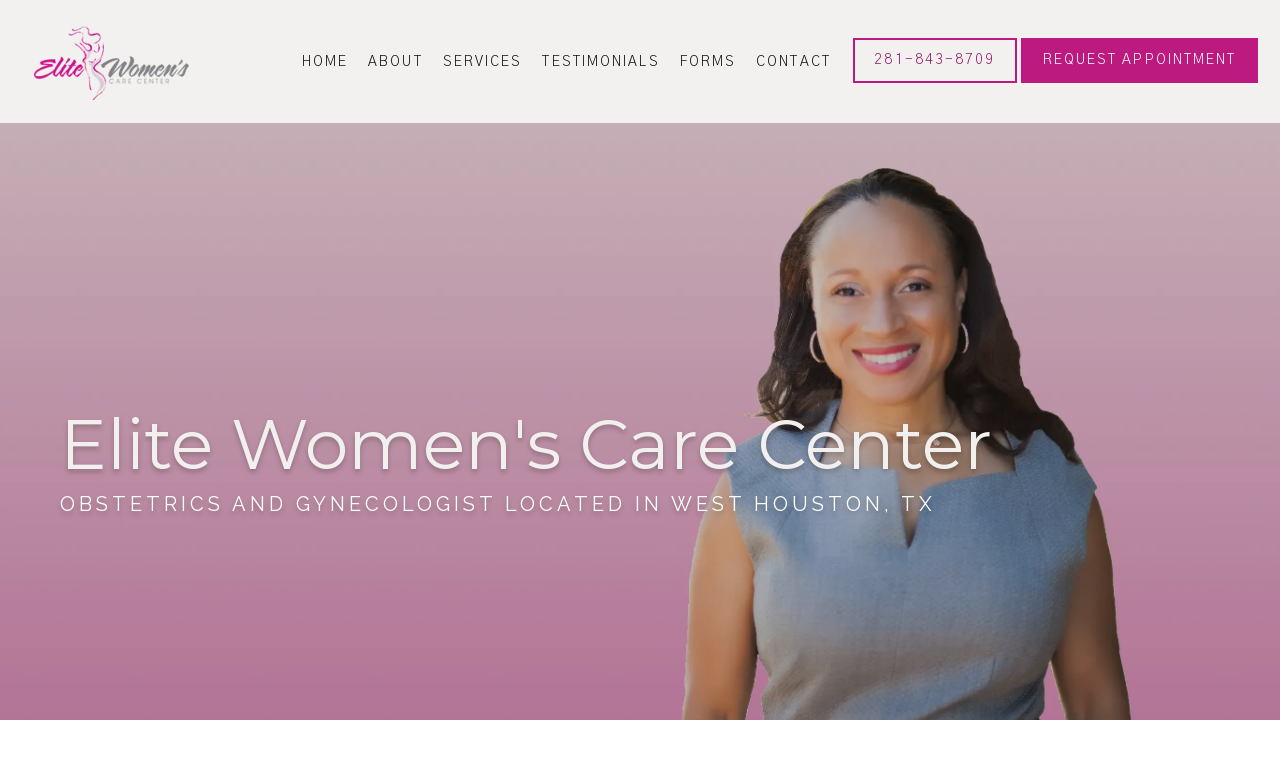

--- FILE ---
content_type: text/html
request_url: https://www.elitewomenscarecenter.com/index
body_size: 66994
content:
<!DOCTYPE html>
		<html lang="en">
        <head>
            <!--
            IMC metadata START
            rootPage=[vbid-df2e4531-baff-4538-a2ef-750e59e70d45-published]
            name=[Home]
            schemeVersion=[2]
            creationDate=[30-10-2024 19:21:24]
            clonedFromVBID=[vbid-df2e4531-baff-4538-a2ef-750e59e70d45]
            creator=[3ac78cba-6ece-4ac4-9624-6ea224fa1366]
            version=[dev]
            env=[prd]
            publishDate=[09-01-2026 21:18:05]
            Renderer=[Service API]
            IMC metadata END
            -->
						<!-- START meta data -->
            <meta charset="utf-8">
            <meta name="viewport" content="width=device-width, initial-scale=1, shrink-to-fit=no">
            
			<script type="application/ld+json">
				{"@context": "https://schema.org","@type": "Physician","@id":"https://www.elitewomenscarecenter.com/cc8580c1-8619-409a-973e-2fce39680500","url":"https://www.elitewomenscarecenter.com","brand":{"name":["Elite Women's Care Center"]},"name":["Torri Janet Pierce, MD","Haley Edmiston, NP"],"image":"","potentialAction":{"@type":"ReserveAction","target":{"@type":"EntryPoint","urlTemplate":"https://www.elitewomenscarecenter.com/schedule?utm_medium=markup","inLanguage":"en-US","actionPlatform":["https://schema.org\/DesktopWebPlatform","https://schema.org\/IOSPlatform","https://schema.org\/AndroidPlatform"]},"result":{"@type":"Reservation","name":"Book Online"}},"telephone":"281-843-8709","openingHours":["MON 8:00 AM - 5:00 PM","TUE 8:00 AM - 5:00 PM","WED 8:00 AM - 5:00 PM","THU 8:00 AM - 5:00 PM","FRI 8:00 AM - 12:00 PM","SAT Closed","SUN Closed"],"contactPoint":[{"@type":"ContactPoint","telephone":"281-843-8709","contactType":"reservations"},{"@type":"ContactPoint","telephone":"281-579-9900","contactType":"customer service"}],"address":{"@type":"PostalAddress","streetAddress":"18400 Katy Freeway Suite 400","addressLocality":"West Houston","addressRegion":"TX","postalCode":"77094","addressCountry":"USA"},"priceRange":"Free Confidential Consultation"}
			</script>
            
            <meta name="theme-color" content="#000000">
            <link rel="canonical" href="https://www.elitewomenscarecenter.com" />
            <link rel="shortcut icon" href="/favicon.ico" />
						<link rel="preconnect" href="https://www.googletagmanager.com"><link rel="preconnect" href="https://sa1s3optim.patientpop.com">
						<link rel="dns-prefetch" href="https://www.googletagmanager.com"><link rel="dns-prefetch" href="https://sa1s3optim.patientpop.com"><link rel="dns-prefetch" href="https://www.google.com"><link rel="dns-prefetch" href="https://www.google-analytics.com">
            
            <!-- Google Analytics -->
                <script async src="https://www.googletagmanager.com/gtag/js?id=G-Z17GGJ1KXM"></script>
                <script>
                window.dataLayer = window.dataLayer || [];
                function gtag(){dataLayer.push(arguments);}
                gtag('js', new Date());
                gtag('config', 'G-Z17GGJ1KXM');
                </script>
            <!-- End Google Analytics -->		
            <meta name="google-site-verification" content="Prk6M8YAdEI0eXqpEAauFmAITFsSEA9KzaiCkT8Tkj4">
            
            <title>Elite Women&#39;s Care Center | Obstetrics and Gynecologist located in West Houston, TX</title>
            
            <meta name="description" content="Trusted Obstetrics and Gynecologist serving the patients of West Houston, TX. Contact us at 281-843-8709 or visit us at 18400 Katy Freeway, Suite 400, West Houston, TX 77094.">
            <meta name="monitor_key" content="1c16a2baa55d8e7d4b184ab6ce014a6261f29c4f">
            <!-- END meta data -->
            <!-- START custom head code -->
            <script>
!function(){"use strict";var d=[];window.wm=window.wm||{};["initializeManager","registerWidget","broadcastMessage"].forEach(function(i){window.wm[i]=function(){for(var n,a,e,r=arguments.length,t=new Array(r),o=0;o<r;o++)t[o]=arguments[o];return a=(n={command:i,args:t}).command,e=n.args,void(window.WidgetManager&&window.WidgetManager[a]?window.WidgetManager[a].apply(null,e):d.push({command:a,args:e}))}});var n=document.createElement("script"),a=document.getElementsByTagName("script")[0];n.async=!0,n.src="".concat("https://d35hk7lgnvai11.cloudfront.net","/widgetManager.js?version=v2"),n.onload=function(){window.WidgetManager.setWidgetVersion(n.src),window.addEventListener("actionCall",function(n){return window.WidgetManager.widgetClick(n.detail.callParameter)}),d.forEach(function(n){var a=n.command,e=n.args;window.WidgetManager[a].apply(null,e)})},a.parentNode.insertBefore(n,a)}();
wm.initializeManager('cc8580c1-8619-409a-973e-2fce39680500');
</script>

<script>
  wm.registerWidget('websites.widgets.webtotext-v1', {
    trigger: 'element-loaded',
    render: 'floating-element',
    trigger_key: '.webtotext-widget',
    elementId: 'floatingElement',
    elementClassName: 'floating-element',
    delay: 10 
  });
  </script>
						<!-- END custom head code -->
						
						<style>html{font-size:12px}@media only screen and (max-width: 680px){html{font-size:8px}}:root{--editor-menu-height: 0px;--menu-height: 0px;--popup-spacing: 0px;--stick-top-section-height: 0px;--gallery-content-box-margin: 0px;--dynamic-buttons-height: 0;--dynamic-menu-logo-height: 0}section{box-sizing:border-box;overflow:hidden;background-size:cover;background-repeat:no-repeat;background-position:center center}a{color:inherit;text-decoration:none}.website{padding:0;margin:0}.website section{margin-left:auto;margin-right:auto}.website section[data-position=popup]{--popup-spacing: 8vw;--popup-width: inherit;max-height:calc(100vh - var(--editor-menu-height) - var(--popup-spacing));width:var(--popup-width);min-width:var(--popup-width);max-width:var(--popup-width);position:fixed;top:0;left:0!important;transform:translate(calc(50vw - 50%),calc(50vh + var(--editor-menu-height)/2 - 50%))!important;z-index:1002;box-shadow:-3px 11px 200px #00000030;overflow-y:scroll}.website section[data-position=popup][data-section-width=stretched]{--popup-width: calc(100vw - var(--popup-spacing))}.website section[data-position=popup][data-section-width=boxed]{--popup-width: calc(70vw - var(--popup-spacing))}.website section[data-position=popup][data-section-width=boxed] .children{max-width:unset!important}.website section[data-position=popup]{display:none}.website section[data-position=popup].show-section{display:inherit}.website section[data-position=popup] article .pic-side img.pic{transform:scale(1)!important}.website section[data-position=stick-top]{position:fixed;top:var(--editor-menu-height);z-index:998}@media only screen and (max-width: 880px){.website section[data-position=popup],.website section[data-position=popup][data-section-width=boxed],.website section[data-position=popup][data-section-width=stretched]{overflow-y:auto}.website section[data-position=stick-top]{overflow-y:auto;max-height:40vh}}@media only screen and (max-width: 680px){.website section[data-position=popup],.website section[data-position=popup][data-section-width=boxed],.website section[data-position=popup][data-section-width=stretched]{--popup-spacing: 2vw;--popup-mobile-height: calc(100vh - var(--editor-menu-height) - var(--popup-spacing));--popup-width: calc(100vw - var(--popup-spacing));height:var(--popup-mobile-height);min-height:var(--popup-mobile-height)!important;max-height:var(--popup-mobile-height)}}.website section[data-height=fullscreen]{min-height:100vh!important}.website section[data-textalign=left] .section-item .text-side .buttons{align-items:inherit;text-align:inherit}.website section[data-textalign=left] .section-item .text-side{align-items:flex-start;text-align:left}.website section[data-blockstextalign=left] .section-header .text-side{align-items:flex-start;text-align:left}.website section[data-textalign=center] .section-item .text-side{text-align:center}.website section[data-textalign=left] .section-item .text-side .buttons{justify-content:flex-start}.website section[data-textalign=left] .section-item .text-side .buttons .element:nth-of-type(1){margin-left:0!important}.website section[data-textalign=center] .section-item .text-side .buttons{justify-content:center}.website section[data-textalign=right] .section-item .text-side .buttons{justify-content:flex-end}.website section[data-blockstextalign=center] .section-header .text-side{text-align:center}.website section[data-textalign=right] .section-item .text-side{align-items:flex-end;text-align:right}.website section[data-blockstextalign=right] .section-header .text-side{align-items:flex-end;text-align:right}.website section[data-verticalalign=top] article.section-item{justify-content:flex-start}.website section[data-verticalalign=center] article.section-item{justify-content:space-evenly}.website section[data-verticalalign=bottom] article.section-item{justify-content:flex-end}.website section[data-verticalalign=top] article.section-item .text-side{align-self:flex-start;justify-content:flex-start}.website section[data-verticalalign=stretch] article.section-item .text-side .buttons{flex-grow:1;align-content:flex-end}.website section[data-verticalalign=stretch][data-layoutclass^=right-center] article.section-item .text-side,.website section[data-verticalalign=stretch][data-layoutclass^=left-center] article.section-item .text-side,.website section[data-verticalalign=stretch][data-layoutclass^=middle-center] article.section-item .text-side{height:calc(100% - var(--gallery-content-box-margin) * 2)}.website section[data-verticalalign=center] article.section-item .text-side{align-self:center;justify-content:center}.website section[data-verticalalign=bottom] article.section-item .text-side{align-self:flex-end;justify-content:flex-end}.website section[data-blocksverticalalign=top] article.section-header{justify-content:flex-start}.website section[data-blocksverticalalign=center] article.section-header{justify-content:space-evenly}.website section[data-blocksverticalalign=bottom] article.section-header{justify-content:flex-end}.website section[data-blockshorizontalalign=left] article.section-header{align-items:flex-start}.website section[data-blockshorizontalalign=center] article.section-header{align-items:center}.website section[data-blockshorizontalalign=right] article.section-header{align-items:flex-end}.website section[data-layoutclass=middle-center][data-horizontalalign=left] article.section-item,.website section[data-layoutclass=middle-left][data-horizontalalign=left] article.section-item,.website section[data-layoutclass=middle-right][data-horizontalalign=left] article.section-item{align-items:flex-start}.website section[data-layoutclass=middle-center][data-horizontalalign=center] article.section-item,.website section[data-layoutclass=middle-left][data-horizontalalign=center] article.section-item,.website section[data-layoutclass=middle-right][data-horizontalalign=center] article.section-item{align-items:center}.website section[data-layoutclass=middle-center][data-horizontalalign=right] article.section-item,.website section[data-layoutclass=middle-left][data-horizontalalign=right] article.section-item,.website section[data-layoutclass=middle-left][data-horizontalalign=right] article.section-item,.website section[data-layoutclass=middle-right][data-horizontalalign=right] article.section-item{align-items:flex-end}.website section[data-horizontalalign=left] article.section-item .text-side{margin-right:auto!important}.website section[data-horizontalalign=center] article.section-item .text-side{margin-right:auto!important;margin-left:auto!important}.website section[data-horizontalalign=right] article.section-item .text-side{margin-left:auto!important}@media only screen and (max-width: 680px){.website section[data-horizontalalign=right] article.section-item .text-side,.website section[data-horizontalalign=left] article.section-item .text-side{margin-right:auto!important;margin-left:auto!important}}.website article{display:flex;flex-direction:column;align-items:center;justify-content:space-evenly;position:relative;box-sizing:border-box}section.fill-height{min-height:100vh!important}.website section .children{width:100%;min-height:inherit;position:relative;display:flex;flex-wrap:wrap;margin-left:auto;margin-right:auto;align-items:stretch;box-sizing:border-box}.website section[data-effectshover=hover-effect-1] article:not(.section-header) .pic-side img.pic{transition:all 1s cubic-bezier(.04,-.03,0,1.01)}.website section[data-effectshover=hover-effect-1] article:not(.section-header):hover .pic-side img.pic{transition:all 3s cubic-bezier(.04,-.03,0,1.01);transform:scale(1.2)}.website section[data-effectshover=hover-effect-2] article:not(.section-header){transition:box-shadow 1s cubic-bezier(.04,-.03,0,1.01);box-shadow:-1px 8px 14px #0000}.website section[data-effectshover=hover-effect-2] article:not(.section-header):hover{box-shadow:-1px 8px 14px #00000075}.website section[data-effectshover=hover-effect-3] article:not(.section-header){transition:transform 1s cubic-bezier(.04,-.03,0,1.01)}.website section[data-effectshover=hover-effect-3] article:not(.section-header):hover{transform:translateY(-3%)}.website section[data-effectshover=hover-effect-4] article:not(.section-header) .text-side{transition:opacity 1s cubic-bezier(.04,-.03,0,1.01);opacity:0}.website section[data-effectshover=hover-effect-4] article:not(.section-header):hover .text-side{opacity:1}.website section[data-effectshover=hover-effect-5] article:not(.section-header) .pic-side{transition:opacity 1s cubic-bezier(.04,-.03,0,1.01);opacity:0}.website section[data-effectshover=hover-effect-5] article:not(.section-header):hover .pic-side{opacity:1}.website section[data-effectshover=hover-effect-6] article:not(.section-header) .pic-side{transition:opacity 1s cubic-bezier(.04,-.03,0,1.01);opacity:1}.website section[data-effectshover=hover-effect-6] article:hover:not(.section-header) .pic-side{opacity:.4}.website section[data-effectshover=hover-effect-7] article:not(.section-header) .pic-side{transition:opacity 1s cubic-bezier(.04,-.03,0,1.01);opacity:.5}.website section[data-effectshover=hover-effect-7] article:not(.section-header):hover .pic-side{opacity:1}.website section[data-effecttext=text-effect-1] .text-side h1,.website section[data-effecttext=text-effect-1] .text-side h2,.website section[data-effecttext=text-effect-1] .text-side h3,.website section[data-effecttext=text-effect-1] .text-side h4{text-shadow:0px 3px 5px #00000038}.website section[data-effecttext=text-effect-2] .text-side{outline-offset:10px;outline:1px solid #cccccc7a}.website section[data-effecttext=text-effect-3] article:not(.section-header) .text-side:before{position:absolute;left:0;top:13px;width:100%;z-index:999;content:"";border-top:1px solid #cccccc7a}.website section[data-effecttext=text-effect-3] article:not(.section-header) .text-side:after{position:absolute;left:0;bottom:13px;width:100%;z-index:999;content:"";border-top:1px solid #cccccc7a}.website section[data-effecttext=text-effect-4] .text-side{mix-blend-mode:multiply}.website section[data-effecttext=text-effect-5] .text-side h1,.website section[data-effecttext=text-effect-5] .text-side h3,.website section[data-effecttext=text-effect-5] .text-side h4,.website section[data-effecttext=text-effect-5] .text-side h2{background-color:var(--theme-color-1)!important;padding:10px!important;color:var(--theme-color-2)!important}.website section[data-effecttext=text-effect-6] .text-side h1,.website section[data-effecttext=text-effect-6] .text-side h3,.website section[data-effecttext=text-effect-6] .text-side h4,.website section[data-effecttext=text-effect-6] .text-side h2{background-color:var(--theme-color-2)!important;padding:10px!important;color:var(--theme-color-1)!important}.website section[data-idleeffect=darken_gardient_30] article[data-itemmediatype=PIC] .pic-side:before{display:block;position:absolute;background-image:linear-gradient(to bottom,rgba(0,0,0,0) 70%,#0000007d 100%);height:100%;top:0;left:0;width:100%;content:"";z-index:1}.website section[data-imagefit="1_1"] article img.pic{object-fit:contain}@media only screen and (min-width: 680px){.website section[data-imagefit="1_1"] article img.pic{object-fit:scale-down}}.website section[data-imagefit=contain] article img.pic{object-fit:contain}.website section[data-imagefit=cover] article img.pic{object-fit:cover}.filter-preview{position:relative}.filter-preview.filter-1,.website section[data-imagefilter=filter-1] article[data-itemmediatype=PIC] img.pic{filter:brightness(100%)}.filter-preview.filter-2,.website section[data-imagefilter=filter-2] article[data-itemmediatype=PIC] img.pic{filter:brightness(80%)}.filter-preview.filter-3,.website section[data-imagefilter=filter-3] article[data-itemmediatype=PIC] img.pic{filter:brightness(60%)}.filter-preview.filter-4:after,.website section[data-imagefilter=filter-4] article[data-itemmediatype=PIC] .pic-side:before{display:block;position:absolute;background-image:linear-gradient(to bottom,rgba(0,0,0,0) 60%,#000000 100%);height:100%;top:0;left:0;width:100%;content:"";z-index:1;pointer-events:none}.filter-preview.filter-5:after,.website section[data-imagefilter=filter-5] article[data-itemmediatype=PIC] .pic-side:before{display:block;position:absolute;background-image:linear-gradient(to top,rgba(0,0,0,0) 60%,#000000 100%);height:100%;top:0;left:0;width:100%;content:"";z-index:1;pointer-events:none}.filter-preview.filter-6:after,.website section[data-imagefilter=filter-6] article[data-itemmediatype=PIC] .pic-side:before{display:block;position:absolute;background-image:linear-gradient(to left,rgba(0,0,0,0) 60%,#00000070 100%);height:100%;top:0;left:0;width:100%;content:"";z-index:1;pointer-events:none}.filter-preview.filter-7:after,.website section[data-imagefilter=filter-7] article[data-itemmediatype=PIC] .pic-side:before{display:block;position:absolute;background-image:linear-gradient(to right,rgba(0,0,0,0) 60%,#00000070 100%);height:100%;top:0;left:0;width:100%;content:"";z-index:1;pointer-events:none}.filter-preview.filter-8:after,.website section[data-imagefilter=filter-8] article[data-itemmediatype=PIC] .pic-side:before{display:block;position:absolute;background-image:linear-gradient(to top,rgba(255,255,255,0) 60%,#ffffff 100%);height:100%;top:0;left:0;width:100%;content:"";z-index:1;pointer-events:none}.filter-preview.filter-9:after,.website section[data-imagefilter=filter-9] article[data-itemmediatype=PIC] .pic-side:before{display:block;position:absolute;background-image:linear-gradient(to bottom,rgba(255,255,255,0) 60%,#ffffff 100%);height:100%;top:0;left:0;width:100%;content:"";z-index:1;pointer-events:none}.filter-preview.filter-10:after,.website section[data-imagefilter=filter-10] article[data-itemmediatype=PIC] .pic-side:before{display:block;position:absolute;background-image:linear-gradient(to left,rgba(255,255,255,0) 60%,#ffffff70 100%);height:100%;top:0;left:0;width:100%;content:"";z-index:1;pointer-events:none}.filter-preview.filter-11:after,.website section[data-imagefilter=filter-11] article[data-itemmediatype=PIC] .pic-side:before{display:block;position:absolute;background-image:linear-gradient(to right,rgba(255,255,255,0) 60%,#ffffff70 100%);height:100%;top:0;left:0;width:100%;content:"";z-index:1;pointer-events:none}.filter-preview.filter-12:after,.website section[data-imagefilter=filter-12] article[data-itemmediatype=PIC] .pic-side:before{display:block;position:absolute;background-image:linear-gradient(to right,rgba(255,255,255,0) 60%,#ffffff70 100%);height:100%;top:0;left:0;width:100%;content:"";z-index:1;pointer-events:none}.website section[data-imagescroll=normal] article .pic-side img.pic{height:100%!important;top:0!important}.website section[data-imagescroll=fixed] article .pic-side img.pic{min-height:100vh!important;height:100%!important}.website section[data-imagescroll=parallax] article .pic-side img.pic{min-height:100vh!important;height:100%!important}.website section[data-imagescroll=parallax] article[data-itemmediatype=MAP] .pic-side img,.website section[data-imagescroll=fixed] article[data-itemmediatype=MAP] .pic-side img{transform:none!important}.website section article .text-side{transition:all 2s cubic-bezier(.165,.84,.44,1)}.website section[data-effectentrance=entrance-effect-1] article[data-visible=false] .text-side{transition:none;transform:translate3d(0,50px,0);opacity:0}.website section[data-effectentrance=entrance-effect-1] article[data-visible=true] .text-side{transform:translateZ(0);opacity:1}.website section[data-effectentrance=entrance-effect-2] article[data-visible=false] .text-side{transition:none;transform:translate3d(-50px,0,0);opacity:0}.website section[data-effectentrance=entrance-effect-2] article[data-visible=true] .text-side{transform:translateZ(0);opacity:1}.website section[data-effectentrance=entrance-effect-3] article[data-visible=false] .text-side{transition:none;transform:translateZ(0);opacity:0}.website section[data-effectentrance=entrance-effect-3] article[data-visible=true] .text-side{transform:translateZ(0);opacity:1}.website section[data-effectentrance=entrance-effect-4] article .text-side div[data-elementtype=BUTTON],.website section[data-effectentrance=entrance-effect-4] article .text-side h1,.website section[data-effectentrance=entrance-effect-4] article .text-side h2,.website section[data-effectentrance=entrance-effect-4] article .text-side h4,.website section[data-effectentrance=entrance-effect-4] article .text-side h3{transition:all 2s cubic-bezier(.165,.84,.44,1)}.website section[data-effectentrance=entrance-effect-4] article[data-visible=false] .text-side h1,.website section[data-effectentrance=entrance-effect-4] article[data-visible=false] .text-side h2,.website section[data-effectentrance=entrance-effect-4] article[data-visible=false] .text-side h4,.website section[data-effectentrance=entrance-effect-4] article[data-visible=false] .text-side h3{transition:none;transform:translate3d(-500px,0,0);opacity:0}.website section[data-effectentrance=entrance-effect-4] article[data-visible=false] .text-side div[data-elementtype=BUTTON]{transform:translate3d(0,200px,0)}.website section[data-effectentrance=entrance-effect-4] article .text-side{overflow:hidden}.website section[data-effectentrance=entrance-effect-4] article[data-visible=true] .text-side div[data-elementtype=BUTTON],.website section[data-effectentrance=entrance-effect-4] article[data-visible=true] .text-side h4,.website section[data-effectentrance=entrance-effect-4] article[data-visible=true] .text-side h1,.website section[data-effectentrance=entrance-effect-4] article[data-visible=true] .text-side h2,.website section[data-effectentrance=entrance-effect-4] article[data-visible=true] .text-side h3{transform:translateZ(0);opacity:1}.website section[data-effectentrance=entrance-effect-5] article .text-side h1,.website section[data-effectentrance=entrance-effect-5] article .text-side h2,.website section[data-effectentrance=entrance-effect-5] article .text-side h3,.website section[data-effectentrance=entrance-effect-5] article .text-side h4{transition:all 2s cubic-bezier(.165,.84,.44,1);height:1em;overflow:hidden;word-break:break-all}body[data-ineditor=true] .website section[data-layoutclass=middle-center] article .text-side{transition:none}.website section[data-effectentrance=entrance-effect-5] article[data-visible=false] .text-side h1,.website section[data-effectentrance=entrance-effect-5] article[data-visible=false] .text-side h2,.website section[data-effectentrance=entrance-effect-5] article[data-visible=false] .text-side h3,.website section[data-effectentrance=entrance-effect-5] article[data-visible=false] .text-side h4{width:0%}.website section[data-effectentrance=entrance-effect-5] article[data-visible=true] .text-side h1,.website section[data-effectentrance=entrance-effect-5] article[data-visible=true] .text-side h2,.website section[data-effectentrance=entrance-effect-5] article[data-visible=true] .text-side h3,.website section[data-effectentrance=entrance-effect-5] article[data-visible=true] .text-side h4{width:100%}.website section article .pic-side{overflow:hidden}.website section[data-effectimage=image-effect-1] article[data-itemmediatype=PIC] .pic-side{transform:scale(.8)}.website section[data-effectimage=image-effect-2] article[data-itemmediatype=PIC] .pic-side{transform:rotate(10deg) scale(.9)}.website section[data-effectimage=image-effect-3] article[data-itemmediatype=PIC] .pic-side{transform:translate(-20%) scale(.9)}.website section[data-effectimage=image-effect-3] article[data-itemmediatype=PIC] .text-side{transform:translate(20%)!important}@media only screen and (max-width: 680px){.website section[data-effectimage=image-effect-3] article[data-itemmediatype=PIC] .pic-side{transform:translate(0) scale(1)!important}.website section[data-effectimage=image-effect-3] article[data-itemmediatype=PIC] .text-side{transform:translate(0)!important}}.website section[data-effectimage=image-effect-4] article[data-itemmediatype=PIC] .pic-side img.pic{mix-blend-mode:multiply}.website section[data-effectimage=image-effect-5] article[data-itemmediatype=PIC]:not(.section-header) .pic-side{min-height:initial!important;height:initial!important;overflow:inherit!important}.website section[data-effectimage=image-effect-5] article[data-itemmediatype=PIC]:not(.section-header){min-height:inherit!important}.website section[data-effectimage=image-effect-5][data-layoutclass=middle-center] article[data-itemmediatype=PIC]:not(.section-header):before{content:"";width:100%;padding-top:100%;position:relative}.website section[data-effectimage=image-effect-5][data-layoutclass=middle-center] article[data-itemmediatype=PIC]:not(.section-header) .text-side{position:absolute}.website section[data-effectimage=image-effect-5] article[data-itemmediatype=PIC]:not(.section-header) .pic-side:before{content:"";width:100%;padding:100% 0 0!important;position:relative}.website section[data-effectimage=image-effect-5] article[data-itemmediatype=PIC]:not(.section-header) .pic-side img.pic{position:absolute;border-radius:1500px;transform:scale(.9)}.website section[data-effectimage=image-effect-6] article[data-itemmediatype=PIC] .pic-side{transform:translate(10%) scale(.9);border:20px solid white}.website section[data-effectimage=image-effect-6] article[data-itemmediatype=PIC] .text-side{transform:translate(-10%)!important}@media only screen and (max-width: 480px){.website section[data-imagefilter=filter-4] article[data-itemmediatype=PIC] .pic-side:before{background-image:linear-gradient(to bottom,rgba(0,0,0,0) 0%,#000000 100%)}.website section[data-imagefilter=filter-5] article[data-itemmediatype=PIC] .pic-side:before{background-image:linear-gradient(to top,rgba(0,0,0,0) 0%,#000000 100%)}.website section[data-imagefilter=filter-6] article[data-itemmediatype=PIC] .pic-side:before{background-image:linear-gradient(to left,rgba(0,0,0,0) 0%,#00000070 100%)}.website section[data-imagefilter=filter-7] article[data-itemmediatype=PIC] .pic-side:before{background-image:linear-gradient(to right,rgba(0,0,0,0) 0%,#00000070 100%)}.website section[data-imagefilter=filter-8] article[data-itemmediatype=PIC] .pic-side:before{background-image:linear-gradient(to top,rgba(255,255,255,0) 0%,#ffffff 100%)}.website section[data-imagefilter=filter-9] article[data-itemmediatype=PIC] .pic-side:before{background-image:linear-gradient(to bottom,rgba(255,255,255,0) 0%,#ffffff 100%)}.website section[data-imagefilter=filter-10] article[data-itemmediatype=PIC] .pic-side:before{background-image:linear-gradient(to left,rgba(255,255,255,0) 0%,#ffffff70 100%)}.filter-preview.filter-11:after,.website section[data-imagefilter=filter-11] article[data-itemmediatype=PIC] .pic-side:before{background-image:linear-gradient(to right,rgba(255,255,255,0) 0%,#ffffff70 100%)}.website section[data-imagefilter=filter-12] article[data-itemmediatype=PIC] .pic-side:before{background-image:linear-gradient(to right,rgba(255,255,255,0) 0%,#ffffff70 100%)}}@media only screen and (max-width: 680px){.website section[data-effectimage=image-effect-6] article[data-itemmediatype=PIC] .pic-side{transform:translate(0) scale(.9);border:20px solid white}.website section[data-effectimage=image-effect-6] article[data-itemmediatype=PIC] .text-side{transform:translate(0)!important}}.hidden{display:none!important}.website section article .pic-side{z-index:1}.website section article .text-side{z-index:3}.rotate-180{transform:rotate(180deg)}
</style>
						<style>body{padding:0;margin:0}img{display:none}img[src]{display:inline-block}h1,h2,h3,h4,p,div[data-elementtype=TITLE],div[data-elementtype=SUBTITLE],div[data-elementtype=BODY]{font-smooth:auto;-webkit-font-smoothing:antialiased;-moz-osx-font-smoothing:auto;word-break:break-word}a[data-item-type=ANCHOR]{cursor:pointer}[data-elementtype=SUBTITLE] a,[data-elementtype=BODY] a{text-decoration:underline!important}div[data-elementtype=TITLE],div[data-elementtype=SUBTITLE],div[data-elementtype=BODY]{display:inline-block;padding:0;margin:0;font-weight:400;width:100%}h1{display:inline-block;padding:0;margin:0;font-weight:400}h2{display:inline-block;padding:0;font-weight:400}h3,h4{display:inline-block;padding:0;margin:0;font-weight:400}p{display:block;padding:0;margin:0;font-weight:400;max-width:500px}div[data-elementtype=BODY] p{max-width:initial}div[data-elementtype=BODY] h4,div[data-elementtype=BODY] h3,div[data-elementtype=BODY] h2,div[data-elementtype=BODY] h1{padding-left:0}h1:empty{display:none}h2:empty{display:none}h3:empty{display:none}p:empty{display:none}p[contenteditable=true],button[contenteditable=true],h3[contenteditable=true],h2[contenteditable=true],h1[contenteditable=true]{display:inline-block!important}img[src=""]{display:none}button:empty{display:none}.website{padding:0;margin:0}.text-side{display:flex;flex-direction:column;align-items:center;pointer-events:none}.text-side .buttons{flex-direction:initial;display:flex;align-items:center}.text-side:empty,.website article .text-side:empty{display:none}.text-side .buttons:empty{display:none}.element{pointer-events:auto}.links div{border:none;padding:5px 10px;margin:2px;outline:none;display:inline-block}div[data-elementtype=BUTTON],div[data-elementtype=BUTTON2],div[data-elementtype=BUTTON3]{display:inline-block!important;padding:10px 20px!important;margin:0 4px 0 0;font-weight:400;max-width:500px;overflow:hidden;text-overflow:ellipsis}hr[data-elementtype=DIVIDER]{height:2px;width:100%;border:none;background-color:var(--theme-color-1, #fff)}hr[data-elementtype=DIVIDER][data-variant=divider_variant_1]{height:1px}hr[data-elementtype=DIVIDER][data-variant=divider_variant_2]{height:2px}hr[data-elementtype=DIVIDER][data-variant=divider_variant_3]{height:5px;max-width:200px}hr[data-elementtype=DIVIDER][data-variant=divider_variant_4]{height:10px;width:10px}hr[data-elementtype=DIVIDER][data-variant=divider_variant_5]{height:20px;width:2px;transform:rotate(45deg)}img[data-elementtype=ICON]{height:80px;max-width:100%;min-width:60px;object-fit:contain!important}.buttons{margin-top:10px;flex-wrap:wrap}.button_preset_1,.button_preset_2,.button_preset_3{text-align:center}.website[menu-collapse=true] .top_menu .buttons .button_preset_1,.website[menu-collapse=true] .top_menu .buttons .button_preset_2,.website[menu-collapse=true] .top_menu .buttons .button_preset_3{display:flex;justify-content:center;align-content:center;flex-direction:column}div[data-variant=button_variant_1],div[data-variant=button_variant_2],div[data-variant=button_variant_3],div[data-variant=button_variant_4],div[data-variant=button_variant_5],div[data-variant=button_variant_6],div[data-variant=button_variant_7],div[data-variant=button_variant_8],div[data-variant=button_variant_9],div[data-variant=button_variant_10],div[data-variant=button_variant_11],div[data-variant=button_variant_12],div[data-variant=button_variant_13],div[data-variant=button_variant_14],div[data-variant=button_variant_15],div[data-variant=button_variant_16],div[data-variant=button_variant_17],div[data-variant=button_variant_18],div[data-variant=button_variant_19]{min-width:50px;border:1.5px solid;border-color:var(--button-color-preset-border-color)!important;padding:10px 20px!important;margin:5px!important;background-color:var(--button-color-preset-background-color)!important;color:var(--button-color-preset-color)!important;transition:background-color .3s cubic-bezier(.25,1,.5,1)}div[data-variant=button_variant_1]:hover,div[data-variant=button_variant_2]:hover,div[data-variant=button_variant_3]:hover,div[data-variant=button_variant_4]:hover,div[data-variant=button_variant_5]:hover,div[data-variant=button_variant_6]:hover,div[data-variant=button_variant_7]:hover,div[data-variant=button_variant_8]:hover,div[data-variant=button_variant_9]:hover,div[data-variant=button_variant_10]:hover,div[data-variant=button_variant_11]:hover,div[data-variant=button_variant_12]:hover,div[data-variant=button_variant_13]:hover,div[data-variant=button_variant_14]:hover,div[data-variant=button_variant_15]:hover,div[data-variant=button_variant_16]:hover,div[data-variant=button_variant_17]:hover,div[data-variant=button_variant_18]:hover,div[data-variant=button_variant_19]:hover{background-color:var(--button-color-preset-background-hover-color)!important;color:var(--button-color-preset-hover-color)!important}div[data-variant=button_variant_2]{border-color:transparent!important;box-shadow:-1px 3px 5px #0000000a}div[data-variant=button_variant_3]:hover,div[data-variant=button_variant_3]{border-color:transparent!important;background-color:transparent!important}div[data-variant=button_variant_5]{border-color:transparent!important;box-shadow:-1px 3px 5px #0000000a;position:relative;transition:all .3s cubic-bezier(.25,1,.5,1)}div[data-variant=button_variant_5]:hover{background-color:transparent!important}div[data-variant=button_variant_5]:after{content:"";display:block;bottom:0;height:0%;left:0;width:100%;position:absolute;background-color:var(--button-color-preset-background-hover-color)!important;transition:all .3s cubic-bezier(.25,1,.5,1);z-index:-1}div[data-variant=button_variant_5]:hover:after{height:100%}div[data-variant=button_variant_4]{border-width:2px!important;border-color:var(--button-color-preset-border-color)!important;background-color:transparent!important}div[data-variant=button_variant_4]:hover:after{height:100%}div[data-variant=button_variant_6]{border-radius:6px}div[data-variant=button_variant_7]{background-color:transparent!important;border-color:transparent!important}div[data-variant=button_variant_7]:after{content:"";width:0px;position:relative;bottom:0;height:2px;transform:translateY(6px);background-color:var(--button-color-preset-hover-color);display:block;transition:width .3s cubic-bezier(.25,1,.5,1)}div[data-variant=button_variant_7]:hover:after{width:100%}div[data-variant=button_variant_8]{border-radius:50px}div[data-variant=button_variant_9]{border-radius:50px;margin:5px!important;background-color:transparent!important;transition:all .3s cubic-bezier(.25,1,.5,1)}div[data-variant=button_variant_9]:hover{border-radius:50px;margin:5px!important;background-color:var(--button-color-preset-background-hover-color)!important;color:var(--button-color-preset-hover-color)!important;transition:all .3s cubic-bezier(.25,1,.5,1)}div[data-variant=button_variant_10]{border:2px solid;border-color:var(--button-color-preset-border-color)!important;border-radius:100px!important;width:50px!important;height:50px!important;padding:0!important;font-size:12px!important;background-color:var(--button-color-preset-background-color)!important;margin:5px!important;text-align:center!important;color:var(--button-color-preset-color)!important;display:flex!important;align-items:center;justify-content:center}div[data-variant=button_variant_11]{border-radius:50px}div[data-variant=button_variant_13],div[data-variant=button_variant_12]{background-color:var(--button-color-preset-background-color)!important;position:relative;font-family:Open Sans,sans-serif;font-size:12px;text-decoration:none;color:var(--button-color-preset-color)!important;border:solid 1px var(--button-color-preset-border-color)!important;background-image:-webkit-gradient(linear,left bottom,left top,color-stop(0,rgb(0 0 0 / 29%)),color-stop(1,rgb(255 255 255 / 28%)));box-shadow:inset 0 1px #fdfdfda3,0 1px #ffffff3b;border-radius:5px;min-width:50px;padding:10px 20px!important}div[data-variant=button_variant_13]{border-radius:50px}div[data-variant=button_variant_14]{background-color:#000;border-radius:0;min-width:50px;padding:10px 20px!important;background-color:var(--button-color-preset-background-color)!important}div[data-variant=button_variant_15]{border-radius:0;border-color:transparent!important;min-width:50px;padding:10px 20px 10px 0!important;color:var(--button-color-preset-color)!important;background-color:transparent!important}div[data-variant=button_variant_15]:hover{background-color:transparent!important}div[data-variant=button_variant_15]:after{content:"\2192";transform:translate(-5px);margin-left:10px;font-family:Arial;color:var(--button-color-preset-color)!important;display:inline-block;transition:all .3s cubic-bezier(.25,1,.5,1);background-color:transparent!important}div[data-variant=button_variant_15]:hover:after{content:"\2192";transform:translate(0);color:var(--button-color-preset-hover-color)!important;background-color:transparent!important}div[data-variant=button_variant_16]{border:2px solid;border-color:var(--button-color-preset-border-color)!important;border-radius:100px!important;width:50px!important;height:50px!important;padding:0!important;font-size:0px!important;background-color:var(--button-color-preset-background-color)!important;margin:5px!important;text-align:center!important;color:var(--button-color-preset-color)!important}div[data-variant=button_variant_16]:after{content:"\2192";position:relative;font-family:Arial;color:var(--button-color-preset-color)!important;font-size:20px!important;margin:0!important;padding:0!important;top:14px!important;letter-spacing:0em!important;line-height:1em!important;background-color:transparent!important}div[data-variant=button_variant_16]:hover:after{color:var(--button-color-preset-hover-color)!important}div[data-variant=button_variant_17]{border:none!important;border-radius:0!important;background-color:var(--button-color-preset-background-color)!important;padding:10px 20px!important;margin:5px!important;color:var(--button-color-preset-color)!important}div[data-variant=button_variant_17]:after{content:"\2192";position:relative;margin-left:10px;font-family:Arial;color:var(--button-color-preset-color)!important;font-size:20px!important;background-color:transparent!important}div[data-variant=button_variant_17]:hover:after{color:var(--button-color-preset-hover-color)!important}div[data-variant=button_variant_18]{display:flex!important;flex-direction:row-reverse!important;align-items:center;border:none!important;border-radius:0!important;background-color:var(--button-color-preset-background-color)!important;padding:10px 20px!important;margin:5px!important;color:var(--button-color-preset-color)!important}div[data-variant=button_variant_18]:after{content:"\2192";position:relative;margin-right:10px;font-family:Arial;color:var(--button-color-preset-color)!important;font-size:20px!important;padding-bottom:2px;background-color:transparent!important}div[data-variant=button_variant_18]:hover:after{color:var(--button-color-preset-hover-color)!important}div[data-variant=button_variant_19]{border:none!important;border-radius:100px!important;background-color:var(--button-color-preset-background-color)!important;padding:10px 20px!important;margin:5px!important;color:var(--button-color-preset-color)!important}div[data-variant=button_variant_19]:after{content:"\2192";position:relative;margin-left:10px;font-family:Arial;color:var(--button-color-preset-color)!important;font-size:20px!important;background-color:transparent!important}div[data-variant=button_variant_19]:hover:after{color:var(--button-color-preset-hover-color)!important}div[data-variant=button_variant_1_invert]{border-radius:0;min-width:50px;outline-offset:-2px!important;padding:10px 20px!important;outline:2px solid var(--button-color-preset-border-color)!important;background-color:var(--button-color-preset-background-color)!important;color:var(--button-color-preset-color)!important}div[data-variant=button_variant_1_accent]{border-radius:0;min-width:50px;border:0px solid var(--button-color-preset-border-color)!important;padding:10px 20px!important;background-color:var(--button-color-preset-background-color)!important;color:var(--button-color-preset-color)!important}div[data-variant=button_variant_1_accent]:hover{background-color:var(--button-color-preset-background-hover-color)!important;color:var(--button-color-preset-hover-color)!important}div[data-variant=button_variant_1_accent2]{border-radius:0;min-width:50px;padding:10px 20px!important;border:0px solid var(--theme-color-2)!important;background-color:var(--button-color-preset-background-color)!important;color:var(--button-color-preset-color)!important}div[data-variant=button_variant_1_accent2_semiround]{border-radius:5px;min-width:50px;padding:10px 20px!important;color:var(--button-color-preset-color)!important;background-color:var(--button-color-preset-background-color)!important}div[data-variant=button_variant_1_accent2_semiround_acc1]{border-radius:5px;min-width:50px;padding:10px 20px!important;border:2px solid var(--theme-color-2)!important;background-color:var(--button-color-preset-background-color)!important;color:var(--button-color-preset-color)!important}div[data-variant=button_variant_1_accent2_semiround_acc2]{border-radius:5px;min-width:50px;padding:10px 20px!important;border:0px solid var(--theme-color-1)!important;box-shadow:0 2px 2px #00000010;color:var(--button-color-preset-color)!important;background-color:var(--button-color-preset-background-color)!important}div[data-variant=button_variant_1_accent3],div[data-variant=button_variant_1_accent4]{border-radius:0;min-width:50px;border:0px solid var(--theme-color-6)!important;padding:10px 20px!important;background-color:var(--button-color-preset-background-color)!important;color:var(--button-color-preset-color)!important}div[data-variant=button_variant_2_invert]{border-radius:100px!important;min-width:50px;border:2px solid var(--theme-color-2)!important;padding:10px 20px!important;color:var(--button-color-preset-color)!important;background-color:var(--button-color-preset-background-color)!important}div[data-variant=button_variant_2_solid]{border-radius:100px!important;min-width:50px;border:0px solid var(--theme-color-2)!important;padding:10px 20px!important;color:var(--button-color-preset-color)!important;background-color:var(--button-color-preset-background-color)!important;box-shadow:0 2px 2px #00000010}div[data-variant=button_variant_2_solid_invert]{border-radius:100px!important;min-width:50px;border:0px solid var(--theme-color-1)!important;padding:10px 20px!important;color:var(--button-color-preset-color)!important;background-color:var(--button-color-preset-background-color)!important;box-shadow:0 2px 2px #00000010}div[data-elementtype=VIDEO]{overflow:hidden;position:relative;height:0}div[data-elementtype=VIDEO] iframe{left:0;top:0;height:100%;width:100%;position:absolute}.social{display:flex;flex-wrap:wrap}div[data-elementtype=SOCIAL]{width:25px;height:25px;box-sizing:border-box;display:flex}div[data-elementtype=SOCIAL] svg{width:80%;height:100%}div[data-elementtype=SOCIAL][data-socialtheme=social_theme_1] svg{fill:#b3b3b3}div[data-elementtype=SOCIAL][data-socialtheme=social_theme_2] svg{fill:#fff}div[data-elementtype=SOCIAL][data-socialtheme=social_theme_3] svg{fill:#000}div[data-elementtype=SOCIAL][data-socialtheme=social_theme_4]{background-color:#fff;border-radius:900px}div[data-elementtype=SOCIAL][data-socialtheme=social_theme_4] svg{fill:#000;position:relative;width:50%;height:100%;left:25%}div[data-elementtype=SOCIAL][data-socialtheme=social_theme_5]{background-color:#000;border-radius:900px}div[data-elementtype=SOCIAL][data-socialtheme=social_theme_5] svg{fill:#fff;position:relative;width:50%;height:100%;left:25%}div[data-elementtype=SOCIAL][data-socialtheme=social_theme_6]{background-color:#1e90ff;border-radius:900px}div[data-elementtype=SOCIAL][data-socialtheme=social_theme_6] svg{fill:#fff;position:relative;width:50%;height:100%;left:25%}div[data-elementtype=SOCIAL][data-socialtheme=social_theme_7]{background-color:#1e90ff;border-radius:0}div.facebook[data-elementtype=SOCIAL][data-socialtheme=social_theme_8]:before,div.facebook[data-elementtype=SOCIAL][data-socialtheme=social_theme_6],div.facebook[data-elementtype=SOCIAL][data-socialtheme=social_theme_7]{background-color:#3b5998}div.yelp[data-elementtype=SOCIAL][data-socialtheme=social_theme_8]:before,div.yelp[data-elementtype=SOCIAL][data-socialtheme=social_theme_6],div.yelp[data-elementtype=SOCIAL][data-socialtheme=social_theme_7]{background-color:#d32323}div.twitter[data-elementtype=SOCIAL][data-socialtheme=social_theme_8]:before,div.twitter[data-elementtype=SOCIAL][data-socialtheme=social_theme_6],div.twitter[data-elementtype=SOCIAL][data-socialtheme=social_theme_7]{background-color:#1da1f2}div.linkedin[data-elementtype=SOCIAL][data-socialtheme=social_theme_8]:before,div.linkedin[data-elementtype=SOCIAL][data-socialtheme=social_theme_6],div.linkedin[data-elementtype=SOCIAL][data-socialtheme=social_theme_7]{background-color:#007bb5}div.whatsapp[data-elementtype=SOCIAL][data-socialtheme=social_theme_8]:before,div.whatsapp[data-elementtype=SOCIAL][data-socialtheme=social_theme_6],div.whatsapp[data-elementtype=SOCIAL][data-socialtheme=social_theme_7]{background-color:#25d366}div.pinterest[data-elementtype=SOCIAL][data-socialtheme=social_theme_8]:before,div.pinterest[data-elementtype=SOCIAL][data-socialtheme=social_theme_6],div.pinterest[data-elementtype=SOCIAL][data-socialtheme=social_theme_7]{background-color:#bd081c}div.youtube[data-elementtype=SOCIAL][data-socialtheme=social_theme_8]:before,div.youtube[data-elementtype=SOCIAL][data-socialtheme=social_theme_6],div.youtube[data-elementtype=SOCIAL][data-socialtheme=social_theme_7]{background-color:red}div.instagram[data-elementtype=SOCIAL][data-socialtheme=social_theme_8]:before,div.instagram[data-elementtype=SOCIAL][data-socialtheme=social_theme_6],div.instagram[data-elementtype=SOCIAL][data-socialtheme=social_theme_7]{background-color:#c32aa3}div.vimeo[data-elementtype=SOCIAL][data-socialtheme=social_theme_8]:before,div.vimeo[data-elementtype=SOCIAL][data-socialtheme=social_theme_6],div.vimeo[data-elementtype=SOCIAL][data-socialtheme=social_theme_7]{background-color:#1ab7ea}div[data-elementtype=SOCIAL][data-socialtheme=social_theme_7] svg{fill:#fff;position:relative;width:50%;height:100%;left:25%}div[data-elementtype=SOCIAL][data-socialtheme=social_theme_8]{position:relative}div[data-elementtype=SOCIAL][data-socialtheme=social_theme_8]:before{content:"";background-color:red;width:100%;height:0%;position:absolute;bottom:0;transition:height .3s cubic-bezier(.25,1,.5,1)}div[data-elementtype=SOCIAL][data-socialtheme=social_theme_8]:hover:before{height:100%}div[data-elementtype=SOCIAL][data-socialtheme=social_theme_8] svg{fill:#fff;position:relative;width:50%;height:100%;left:25%}div[data-elementtype=RATING]{display:flex;flex-wrap:wrap;margin-left:0!important;margin-right:0!important}div[data-elementtype=RATING] div[data-ratingstars=full],div[data-elementtype=RATING] div[data-ratingstars=half],div[data-elementtype=RATING] div[data-ratingstars=empty]{width:20px;height:20px;background-position:center;background-size:contain}div[data-elementtype=RATING] div[data-ratingstars=full]{background-image:url("data:image/svg+xml,%3Csvg xmlns='http://www.w3.org/2000/svg' enable-background='new 0 0 24 24' viewBox='0 0 24 24' fill='black' width='18px' height='18px'%3E%3Cg%3E%3Cpath d='M0,0h24v24H0V0z' fill='none'/%3E%3Cpath d='M0,0h24v24H0V0z' fill='none'/%3E%3C/g%3E%3Cg%3E%3Cpath d='M12,17.27L18.18,21l-1.64-7.03L22,9.24l-7.19-0.61L12,2L9.19,8.63L2,9.24l5.46,4.73L5.82,21L12,17.27z'/%3E%3C/g%3E%3C/svg%3E")}div[data-elementtype=RATING] div[data-ratingstars=empty]{background-image:url("data:image/svg+xml,%3Csvg xmlns='http://www.w3.org/2000/svg' viewBox='0 0 24 24' fill='black' width='18px' height='18px'%3E%3Cpath d='M0 0h24v24H0V0z' fill='none'/%3E%3Cpath d='M22 9.24l-7.19-.62L12 2 9.19 8.63 2 9.24l5.46 4.73L5.82 21 12 17.27 18.18 21l-1.63-7.03L22 9.24zM12 15.4l-3.76 2.27 1-4.28-3.32-2.88 4.38-.38L12 6.1l1.71 4.04 4.38.38-3.32 2.88 1 4.28L12 15.4z'/%3E%3C/svg%3E")}div[data-elementtype=RATING] div[data-ratingstars=half]{background-image:url("data:image/svg+xml,%3Csvg xmlns='http://www.w3.org/2000/svg' viewBox='0 0 24 24' fill='black' width='18px' height='18px'%3E%3Cpath d='M0 0h24v24H0z' fill='none'/%3E%3Cpath d='M22 9.24l-7.19-.62L12 2 9.19 8.63 2 9.24l5.46 4.73L5.82 21 12 17.27 18.18 21l-1.63-7.03L22 9.24zM12 15.4V6.1l1.71 4.04 4.38.38-3.32 2.88 1 4.28L12 15.4z'/%3E%3C/svg%3E")}div[data-elementtype=RATING][data-variant=rating_variant_2] div[data-ratingstars=full]{background-image:url("data:image/svg+xml,%3Csvg xmlns='http://www.w3.org/2000/svg' enable-background='new 0 0 24 24' viewBox='0 0 24 24' fill='white' width='18px' height='18px'%3E%3Cg%3E%3Cpath d='M0,0h24v24H0V0z' fill='none'/%3E%3Cpath d='M0,0h24v24H0V0z' fill='none'/%3E%3C/g%3E%3Cg%3E%3Cpath d='M12,17.27L18.18,21l-1.64-7.03L22,9.24l-7.19-0.61L12,2L9.19,8.63L2,9.24l5.46,4.73L5.82,21L12,17.27z'/%3E%3C/g%3E%3C/svg%3E")}div[data-elementtype=RATING][data-variant=rating_variant_2] div[data-ratingstars=empty]{background-image:url("data:image/svg+xml,%3Csvg xmlns='http://www.w3.org/2000/svg' viewBox='0 0 24 24' fill='white' width='18px' height='18px'%3E%3Cpath d='M0 0h24v24H0V0z' fill='none'/%3E%3Cpath d='M22 9.24l-7.19-.62L12 2 9.19 8.63 2 9.24l5.46 4.73L5.82 21 12 17.27 18.18 21l-1.63-7.03L22 9.24zM12 15.4l-3.76 2.27 1-4.28-3.32-2.88 4.38-.38L12 6.1l1.71 4.04 4.38.38-3.32 2.88 1 4.28L12 15.4z'/%3E%3C/svg%3E")}div[data-elementtype=RATING][data-variant=rating_variant_2] div[data-ratingstars=half]{background-image:url("data:image/svg+xml,%3Csvg xmlns='http://www.w3.org/2000/svg' viewBox='0 0 24 24' fill='white' width='18px' height='18px'%3E%3Cpath d='M0 0h24v24H0z' fill='none'/%3E%3Cpath d='M22 9.24l-7.19-.62L12 2 9.19 8.63 2 9.24l5.46 4.73L5.82 21 12 17.27 18.18 21l-1.63-7.03L22 9.24zM12 15.4V6.1l1.71 4.04 4.38.38-3.32 2.88 1 4.28L12 15.4z'/%3E%3C/svg%3E")}div[data-elementtype=RATING][data-variant=rating_variant_3] div[data-ratingstars=full]{background-image:url("data:image/svg+xml,%3Csvg xmlns='http://www.w3.org/2000/svg' enable-background='new 0 0 24 24' viewBox='0 0 24 24' fill='white' width='18px' height='18px'%3E%3Cg%3E%3Cpath d='M0,0h24v24H0V0z' fill='none'/%3E%3Cpath d='M0,0h24v24H0V0z' fill='none'/%3E%3C/g%3E%3Cg%3E%3Cpath d='M12,17.27L18.18,21l-1.64-7.03L22,9.24l-7.19-0.61L12,2L9.19,8.63L2,9.24l5.46,4.73L5.82,21L12,17.27z'/%3E%3C/g%3E%3C/svg%3E")}div[data-elementtype=RATING][data-variant=rating_variant_3] div[data-ratingstars=empty]{background-image:url("data:image/svg+xml,%3Csvg xmlns='http://www.w3.org/2000/svg' viewBox='0 0 24 24' fill='white' width='18px' height='18px'%3E%3Cpath d='M0 0h24v24H0V0z' fill='none'/%3E%3Cpath d='M22 9.24l-7.19-.62L12 2 9.19 8.63 2 9.24l5.46 4.73L5.82 21 12 17.27 18.18 21l-1.63-7.03L22 9.24zM12 15.4l-3.76 2.27 1-4.28-3.32-2.88 4.38-.38L12 6.1l1.71 4.04 4.38.38-3.32 2.88 1 4.28L12 15.4z'/%3E%3C/svg%3E")}div[data-elementtype=RATING][data-variant=rating_variant_3] div[data-ratingstars=half]{background-image:url("data:image/svg+xml,%3Csvg xmlns='http://www.w3.org/2000/svg' viewBox='0 0 24 24' fill='white' width='18px' height='18px'%3E%3Cpath d='M0 0h24v24H0z' fill='none'/%3E%3Cpath d='M22 9.24l-7.19-.62L12 2 9.19 8.63 2 9.24l5.46 4.73L5.82 21 12 17.27 18.18 21l-1.63-7.03L22 9.24zM12 15.4V6.1l1.71 4.04 4.38.38-3.32 2.88 1 4.28L12 15.4z'/%3E%3C/svg%3E")}div[data-elementtype=RATING][data-variant=rating_variant_3] div{background-color:green;box-sizing:border-box;background-size:80%;background-repeat:no-repeat;margin:1px;padding:3px}div[data-elementtype=RATING][data-variant=rating_variant_4] div[data-ratingstars=full]{background-image:url("data:image/svg+xml,%3Csvg xmlns='http://www.w3.org/2000/svg' enable-background='new 0 0 24 24' viewBox='0 0 24 24' fill='white' width='18px' height='18px'%3E%3Cg%3E%3Cpath d='M0,0h24v24H0V0z' fill='none'/%3E%3Cpath d='M0,0h24v24H0V0z' fill='none'/%3E%3C/g%3E%3Cg%3E%3Cpath d='M12,17.27L18.18,21l-1.64-7.03L22,9.24l-7.19-0.61L12,2L9.19,8.63L2,9.24l5.46,4.73L5.82,21L12,17.27z'/%3E%3C/g%3E%3C/svg%3E")}div[data-elementtype=RATING][data-variant=rating_variant_4] div[data-ratingstars=empty]{background-image:url("data:image/svg+xml,%3Csvg xmlns='http://www.w3.org/2000/svg' viewBox='0 0 24 24' fill='white' width='18px' height='18px'%3E%3Cpath d='M0 0h24v24H0V0z' fill='none'/%3E%3Cpath d='M22 9.24l-7.19-.62L12 2 9.19 8.63 2 9.24l5.46 4.73L5.82 21 12 17.27 18.18 21l-1.63-7.03L22 9.24zM12 15.4l-3.76 2.27 1-4.28-3.32-2.88 4.38-.38L12 6.1l1.71 4.04 4.38.38-3.32 2.88 1 4.28L12 15.4z'/%3E%3C/svg%3E")}div[data-elementtype=RATING][data-variant=rating_variant_4] div[data-ratingstars=half]{background-image:url("data:image/svg+xml,%3Csvg xmlns='http://www.w3.org/2000/svg' viewBox='0 0 24 24' fill='white' width='18px' height='18px'%3E%3Cpath d='M0 0h24v24H0z' fill='none'/%3E%3Cpath d='M22 9.24l-7.19-.62L12 2 9.19 8.63 2 9.24l5.46 4.73L5.82 21 12 17.27 18.18 21l-1.63-7.03L22 9.24zM12 15.4V6.1l1.71 4.04 4.38.38-3.32 2.88 1 4.28L12 15.4z'/%3E%3C/svg%3E")}div[data-elementtype=RATING][data-variant=rating_variant_4] div{background-color:gold;box-sizing:border-box;background-size:80%;background-repeat:no-repeat;margin:1px;padding:3px}div[data-elementtype=RATING][data-variant=rating_variant_5] div[data-ratingstars=full]{background-image:url("data:image/svg+xml,%3Csvg xmlns='http://www.w3.org/2000/svg' enable-background='new 0 0 24 24' viewBox='0 0 24 24' fill='gold' width='18px' height='18px'%3E%3Cg%3E%3Cpath d='M0,0h24v24H0V0z' fill='none'/%3E%3Cpath d='M0,0h24v24H0V0z' fill='none'/%3E%3C/g%3E%3Cg%3E%3Cpath d='M12,17.27L18.18,21l-1.64-7.03L22,9.24l-7.19-0.61L12,2L9.19,8.63L2,9.24l5.46,4.73L5.82,21L12,17.27z'/%3E%3C/g%3E%3C/svg%3E")}div[data-elementtype=RATING][data-variant=rating_variant_5] div[data-ratingstars=empty]{background-image:url("data:image/svg+xml,%3Csvg xmlns='http://www.w3.org/2000/svg' viewBox='0 0 24 24' fill='gold' width='18px' height='18px'%3E%3Cpath d='M0 0h24v24H0V0z' fill='none'/%3E%3Cpath d='M22 9.24l-7.19-.62L12 2 9.19 8.63 2 9.24l5.46 4.73L5.82 21 12 17.27 18.18 21l-1.63-7.03L22 9.24zM12 15.4l-3.76 2.27 1-4.28-3.32-2.88 4.38-.38L12 6.1l1.71 4.04 4.38.38-3.32 2.88 1 4.28L12 15.4z'/%3E%3C/svg%3E")}div[data-elementtype=RATING][data-variant=rating_variant_5] div[data-ratingstars=half]{background-image:url("data:image/svg+xml,%3Csvg xmlns='http://www.w3.org/2000/svg' viewBox='0 0 24 24' fill='gold' width='18px' height='18px'%3E%3Cpath d='M0 0h24v24H0z' fill='none'/%3E%3Cpath d='M22 9.24l-7.19-.62L12 2 9.19 8.63 2 9.24l5.46 4.73L5.82 21 12 17.27 18.18 21l-1.63-7.03L22 9.24zM12 15.4V6.1l1.71 4.04 4.38.38-3.32 2.88 1 4.28L12 15.4z'/%3E%3C/svg%3E")}div[data-elementtype=BODY] div,div[data-elementtype=BODY] p:empty,div[data-elementtype=BODY] p{white-space:pre-wrap;display:inline-block;width:100%}.element[data-elementtype=BODY] p{padding-top:20px}.element[data-elementtype=BODY] h2,.element[data-elementtype=BODY] h3{padding-top:30px}img[data-attribute-image-s]{width:300px;max-height:inherit}img[data-attribute-image-m]{width:500px;max-height:inherit}img[data-attribute-image-wide]{width:700px;max-height:inherit}.maps-info-window_container{line-height:1.35;overflow:hidden;white-space:nowrap;display:flex;flex-direction:column;max-width:282px;background-color:#fff}.maps-info-window_img{flex:1;max-height:140px;display:flex;overflow:hidden}.maps-info-window_img img{max-height:140px;width:100%;object-fit:cover;margin:auto}@media only screen and (max-width: 800px){.maps-info-window_img,.maps-info-window_img img{max-height:100px}}.maps-info-window_name{font-weight:700;color:#000;padding-top:10px;white-space:normal}.maps-info-window_address{opacity:1;color:gray;white-space:normal}.maps-info-window_buttons{display:flex;flex-direction:row;padding-top:10px;outline:none!important}.maps-info-window_call-button{background-color:var(--multimap-color-button-background-color);color:var(--multimap-color-button-color);border:1px solid #00000029!important;outline:none!important}.maps-info-window_call-button:hover{background-color:var(--multimap-color-button-background-hover-color);color:var(--multimap-color-button-hover-color);border:1px solid #00000029!important;outline:none!important}.maps-info-window_call-button,.maps-info-window_call-button a{border-radius:5px;opacity:1;display:flex;flex:5;outline:none!important}.maps-info-window_phone-svg{display:flex;padding:5px}.maps-info-window_call-button svg{fill:#fff;margin:auto}.maps-info-window_phone-number{margin:auto;padding:5px;display:flex;flex-direction:row;width:100%}.maps-info-window_phone-number .maps-info-window_phone-icon{margin:auto 0;flex:0}.maps-info-window_phone-number svg{padding-top:3px;padding-left:6px}.maps-info-window_phone-number .maps-info-window_phone-text{margin:auto 10px;flex:1;text-align:center}.maps-info-window_navigate-button svg{fill:var(--multimap-color-title-color)!important}.maps-info-window_navigate-button{display:flex;padding:0 0 0 15px;flex:1}.maps-info-window_navigate-button a{margin:auto;display:flex}.maps-info-window_navigate-button a svg{fill:#656565!important;margin:auto}.multimap-map-container{flex:1;background-color:#fff}.multimap-container[data-variant=map_variant_1] .multimap-controls{display:flex;flex-direction:column;position:absolute;top:0;left:0;height:100%;width:220px;z-index:2}.multimap-container[data-variant=map_variant_1] .multimap-controls .multimap-controls-prev-scroller .multimap-controls-prev-scroller-button.up,.multimap-container[data-variant=map_variant_1] .multimap-controls .multimap-controls-next-scroller .multimap-controls-next-scroller-button.down{display:block!important}.multimap-container[data-variant=map_variant_2]{display:flex;flex-direction:column-reverse}.multimap-container[data-variant=map_variant_2] .multimap-controls{background-color:var(--multimap-color-background-color);flex-direction:row}.multimap-container[data-variant=map_variant_2] .multimap-controls .multimap-controls-prev-scroller .multimap-controls-prev-scroller-button.left,.multimap-container[data-variant=map_variant_2] .multimap-controls .multimap-controls-next-scroller .multimap-controls-next-scroller-button.right{display:block!important}.multimap-container[data-variant=map_variant_3] .multimap-controls{flex-direction:column;background-color:var(--multimap-color-background-color)}.multimap-container[data-variant=map_variant_3] .multimap-controls .multimap-controls-prev-scroller .multimap-controls-prev-scroller-button.up,.multimap-container[data-variant=map_variant_3] .multimap-controls .multimap-controls-next-scroller .multimap-controls-next-scroller-button.down{display:block!important}.multimap-container[data-variant=map_variant_4]{display:flex;flex-direction:column}.multimap-container[data-variant=map_variant_4] .multimap-controls{display:flex;flex-direction:row}.multimap-container[data-variant=map_variant_4] .multimap-controls{background-color:var(--multimap-color-background-color)}.multimap-container[data-variant=map_variant_4] .multimap-controls .multimap-controls-prev-scroller .multimap-controls-prev-scroller-button.left,.multimap-container[data-variant=map_variant_4] .multimap-controls .multimap-controls-next-scroller .multimap-controls-next-scroller-button.right{display:block!important}.multimap-container .multimap-controls{display:flex;overflow:hidden}.multimap-container .multimap-controls-item-container-wrapper-outer{display:block;flex:1;overflow:hidden;position:relative}.multimap-container .vertical .multimap-controls-item-container-wrapper{width:100%;transition:left .3s cubic-bezier(.25,1,.5,1)}.multimap-container .horizontal .multimap-controls-item-container-wrapper{transition:left .3s cubic-bezier(.25,1,.5,1);height:100%}.multimap-container .multimap-controls-item-container-wrapper{display:inline-block}.multimap-container .multimap-controls-item-container{height:100%;white-space:nowrap}.multimap-container .vertical .multimap-controls-item-container{display:flex;flex-direction:column}.multimap-container .vertical .multimap-controls-item{width:100%;border:1px solid #6f6f6f24;border-top:none}.multimap-container[data-variant=map_variant_1] .multimap-controls-item{margin:10px 10px 0;background-color:var(--multimap-color-background-color);width:calc(100% - 20px)}.multimap-container .horizontal .multimap-controls-item-container{display:flex;flex-direction:row}.multimap-container .horizontal .multimap-controls-item{width:220px;border:1px solid #6f6f6f24;border-left:none}.multimap-container.mobile .multimap-controls{min-height:110px}.multimap-container .multimap-controls-item{display:inline-block;line-height:1.35;overflow:hidden;padding:20px;box-sizing:border-box}.multimap-container .multimap-controls-item:hover{border-radius:0;cursor:pointer;border-left:5px solid var(--multimap-color-accent-color);padding-left:16px;box-shadow:-1px 1px 4px 1px #00000017}.multimap-controls-item.control-selected{border-left:5px solid var(--multimap-color-accent-color)!important;padding-left:16px!important}.multimap-container .multimap-controls-item-name{padding:5px;font-size:14px!important;font-weight:700!important;white-space:normal!important;letter-spacing:0px!important;color:var(--multimap-color-title-color)}.multimap-container .multimap-controls-item-address{padding:0 5px;white-space:normal;color:var(--multimap-color-color);font-size:12px!important;font-weight:400!important;white-space:normal!important;letter-spacing:0px!important}.multimap-container .multimap-controls-item-phone{padding:5px;white-space:normal;color:var(--multimap-color-color);font-size:12px!important;font-weight:400!important;white-space:normal!important;letter-spacing:0px!important}.multimap-container .multimap-map{display:flex;flex:5}.multimap-controls-prev-scroller.clickable:hover,.multimap-controls-next-scroller.clickable:hover{background-color:var(--multimap-color-button-background-hover-color);color:var(--multimap-color-button-hover-color)}.multimap-controls-prev-scroller,.multimap-controls-next-scroller{display:flex;fill:#b3b3b3;background-color:#8484840d}.multimap-controls-prev-scroller.hidden,.multimap-controls-next-scroller.hidden{display:none}.multimap-controls-prev-scroller.clickable,.multimap-controls-next-scroller.clickable{fill:#000;cursor:pointer}.multimap-controls-prev-scroller-button,.multimap-controls-next-scroller-button{margin:auto}.gm-style{overflow-anchor:none}.gm-style iframe+div{border:none!important}.gm-style iframe+a{border:none!important}.gm-style iframe+span{border:none!important}.gm-style *:focus{outline:none!important}.gm-style .gm-style-iw.gm-style-iw-c{padding:15px 14px 12px 13px!important;overflow:scroll}.gm-style .gm-style-iw-d{display:inline}.clamping{display:-webkit-box!important;-webkit-box-orient:vertical;overflow:hidden!important;margin-bottom:35px!important;-webkit-line-clamp:var(--clamp-lines)}.clamping *{display:contents!important}.unclamper{pointer-events:all;position:relative;top:-25px;cursor:pointer;opacity:.7;height:0px;font-size:14px}.unclamper.hidden{display:none}.unclamper:hover{opacity:1}
</style>
						<style>.website section[data-arrangergallerycols="2"] article{width:50%}.website section[data-arrangergallerycols="3"] article{width:33.33333333333%}.website section[data-arrangergallerycols="4"] article{width:25%}@media only screen and (max-width: 680px){.website section[data-layoutclass=right-center] article .pic-side,.website section[data-layoutclass=right-right] article .pic-side,.website section[data-layoutclass=right-left] article .pic-side,.website section[data-layoutclass=left-center] article .pic-side,.website section[data-layoutclass=left-right] article .pic-side,.website section[data-layoutclass=left-left] article .pic-side,.website section[data-layoutclass=top-center] article .pic-side,.website section[data-layoutclass=top-left] article .pic-side,.website section[data-layoutclass=top-right] article .pic-side,.website section[data-layoutclass=bottom-left] article .pic-side,.website section[data-layoutclass=bottom-right] article .pic-side,.website section[data-layoutclass=bottom-center] article .pic-side{min-height:var(--arranger-item-min-height, 250px)!important}.website section[data-layoutclass=middle-left]:not[data-arranger=flex] article,.website section[data-layoutclass=middle-right]:not[data-arranger=flex] article,.website section[data-layoutclass=middle-center]:not[data-arranger=flex] article,.website section[data-layoutclass=middle-left]:not[data-arranger=carousel] article,.website section[data-layoutclass=middle-right]:not[data-arranger=carousel] article,.website section[data-layoutclass=middle-center]:not[data-arranger=carousel] article{min-height:250px!important}}@media only screen and (max-width: 850px){.website section[data-arrangergallerycols="10"]:not([data-arranger="carousel"]) article,.website section[data-arrangergallerycols="9"]:not([data-arranger="carousel"]) article,.website section[data-arrangergallerycols="8"]:not([data-arranger="carousel"]) article,.website section[data-arrangergallerycols="7"]:not([data-arranger="carousel"]) article,.website section[data-arrangergallerycols="6"]:not([data-arranger="carousel"]) article,.website section[data-arrangergallerycols="5"]:not([data-arranger="carousel"]) article,.website section[data-arrangergallerycols="4"]:not([data-arranger="carousel"]) article{width:25%!important;flex-grow:1}}@media only screen and (max-width: 680px){.website section[data-arrangergallerycols="10"]:not([data-arranger="carousel"]) article,.website section[data-arrangergallerycols="9"]:not([data-arranger="carousel"]) article,.website section[data-arrangergallerycols="8"]:not([data-arranger="carousel"]) article,.website section[data-arrangergallerycols="7"]:not([data-arranger="carousel"]) article,.website section[data-arrangergallerycols="6"]:not([data-arranger="carousel"]) article,.website section[data-arrangergallerycols="5"]:not([data-arranger="carousel"]) article,.website section[data-arrangergallerycols="4"]:not([data-arranger="carousel"]) article{width:40%!important;flex-grow:1}.website section[data-arrangergallerycols="3"]:not([data-arranger="carousel"]) article,.website section[data-arrangergallerycols="2"]:not([data-arranger="carousel"]) article{width:50%!important;flex-grow:1}}@media only screen and (max-width: 480px){.website section[data-layoutclass=middle-center] article,.website section[data-layoutclass=middle-left] article,.website section[data-layoutclass=middle-right] article{min-height:20vw}.website section[data-arrangergallerycols="8"]:not([data-arranger="carousel"]) article,.website section[data-arrangergallerycols="7"]:not([data-arranger="carousel"]) article,.website section[data-arrangergallerycols="6"]:not([data-arranger="carousel"]) article,.website section[data-arrangergallerycols="5"]:not([data-arranger="carousel"]) article,.website section[data-arrangergallerycols="4"]:not([data-arranger="carousel"]) article,.website section[data-arrangergallerycols="3"]:not([data-arranger="carousel"]) article,.website section[data-arrangergallerycols="2"]:not([data-arranger="carousel"]) article{width:100%!important;flex-grow:1}}.website section[data-arrangergallerycols="5"]:not([data-arranger="carousel"]) article{width:20%}.website section{position:relative;width:100%;min-height:0}.website section[data-layouttype=menu]{min-height:auto}.website section .children{width:100%;min-height:inherit;position:relative;display:flex;flex-wrap:wrap;margin-left:auto;margin-right:auto;align-items:flex-start}.website section .children .section-children{width:100%;min-height:inherit;position:relative;display:flex;flex-wrap:wrap;margin-left:auto;margin-right:auto}.website section[data-arranger=carousel] article.section-header,.website section[data-arranger=matrix] article.section-header{width:100%!important;min-height:0!important;height:inherit!important}@media only screen and (min-width: 880px){.website section[data-headerposition=right],.website section[data-headerposition=left]{display:flex;align-items:flex-start}.website section[data-headerposition=right] .children .section-children,.website section[data-headerposition=left] .children .section-children{width:70%!important}.website section[data-headerposition=right] article.section-header,.website section[data-headerposition=left] article.section-header{width:calc(30% - var(--arranger-item-spacing) - var(--arranger-item-spacing))!important;margin-right:0!important;margin-bottom:0!important}.website section[data-blocksverticalalign=bottom][data-headerposition=right] article.section-header,.website section[data-blocksverticalalign=bottom][data-headerposition=left] article.section-header{align-self:flex-end}.website section[data-blocksverticalalign=center][data-headerposition=right] article.section-header,.website section[data-blocksverticalalign=center][data-headerposition=left] article.section-header{align-self:center}.website section[data-blocksverticalalign=top][data-headerposition=right] article.section-header,.website section[data-blocksverticalalign=top][data-headerposition=left] article.section-header{align-self:flex-start}.website section[data-headerposition=left] .children{flex-direction:row}.website section[data-headerposition=right] .children{flex-direction:row-reverse}.website section[data-arranger=carousel][data-headerposition=right] article.section-header,.website section[data-arranger=carousel][data-headerposition=left] article.section-header{width:calc(30% - var(--arranger-item-spacing, 0px) - var(--arranger-item-spacing, 0px))!important}.website section[data-arranger=carousel][data-headerposition=right] .children .glide,.website section[data-arranger=carousel][data-headerposition=left] .children .glide{overflow:hidden;width:calc(70% - var(--carousel-arrows-padding))!important;padding:0 calc(calc(2 * var(--original-carousel-gap) + var(--carousel-arrows-padding)) * var(--carousel-arrows-outside));margin:0 auto}.website section[data-arranger=carousel][data-headerposition=right] .children .glide .glide__track .glide__arrows.arrows-outside .glide__arrow--left,.website section[data-arranger=carousel][data-headerposition=left] .children .glide .glide__track .glide__arrows.arrows-outside .glide__arrow--left{left:0}.website section[data-arranger=carousel][data-headerposition=right] .children .glide .glide__track .glide__arrows.arrows-outside .glide__arrow--right,.website section[data-arranger=carousel][data-headerposition=left] .children .glide .glide__track .glide__arrows.arrows-outside .glide__arrow--right{right:0}.website section[data-arranger=carousel][data-headerposition=right] .children .section-header,.website section[data-arranger=carousel][data-headerposition=left] .children .section-header{margin-bottom:0}.website section[data-arranger=carousel][data-headerposition=right] .children .glide .glide__track,.website section[data-arranger=carousel][data-headerposition=left] .children .glide .glide__track{display:grid}.website section[data-arranger=carousel][data-headerposition=right] .children .section-children,.website section[data-arranger=carousel][data-headerposition=left] .children .section-children{width:auto!important}.website section[data-arranger=carousel][data-headerposition=left] .children{flex-direction:row}.website section[data-arranger=carousel][data-headerposition=right] .children{flex-direction:row-reverse}}.website section[data-arranger=matrix] article.pic-side{display:none}.website section[data-arrangersubtype=mazonite] article{min-height:min-content;justify-content:end;display:inline-block;position:absolute}.website section[data-arrangersubtype=mazonite][data-layoutclass=bottom-center] article.section-item .pic-side{flex-grow:0}.website section[data-arrangersubtype=mazonite] article .pic-side img{height:auto;position:relative}.website section[data-arrangersubtype=mazonite] .children{display:flex;flex-flow:column wrap;max-width:100%}.website section[data-arrangersubtype=mazonite] article{flex:1 0 auto;overflow:hidden}section[data-arranger=flex] article{flex:0 0 100%;overflow:hidden;min-height:inherit}section[data-arranger=carousel] article{flex:none;overflow:hidden}.website section[data-arranger=carousel] .children,.website section[data-arranger=flex] .children{overflow:hidden;flex-wrap:nowrap}.website section[data-arranger=carousel] .children,.website section[data-is-slide-section=true] .children{flex-direction:column}.website section[data-arranger=carousel] .children .section-header{align-self:center}.website section[data-arranger=flex] .children .section-children{overflow:hidden;flex-wrap:nowrap}.website section[data-arranger=carousel] .children .section-children{flex-wrap:nowrap}.website section[data-arranger=flex] article.slide-animation{transition:transform 1s cubic-bezier(.165,.84,.44,1)}.website section[data-arranger=flex] article.fade-animation{position:absolute;inset:0;z-index:-1;display:none}.website section[data-is-slide-section=false] article.slide-animation{transform:translate(0)!important}.website section[data-is-slide-section=true] article.fade-animation{transform:translate(0)!important}@keyframes fadeOut{0%{opacity:1}to{opacity:0}}@keyframes fadeIn{0%{opacity:.1}to{opacity:1}}.website section[data-arranger=flex] article.fade-animation.prev-visible-slide{z-index:2;display:inherit;animation-name:fadeOut;animation-fill-mode:forwards;animation-timing-function:ease-in-out}.website section[data-arranger=flex] article.fade-animation.visible-slide{z-index:3;position:relative;display:inherit;animation-name:fadeIn;animation-fill-mode:forwards;animation-timing-function:ease-in-out}.website section[data-arranger=flex] .pagination{position:absolute;bottom:20px;left:50%;transform:translate(-50%);z-index:4}.website section[data-arranger=flex][data-carousel-bullets-position=outside] .pagination{position:relative;text-align:center;display:flex;flex:1;justify-content:center;padding:10px;z-index:4;transform:unset;left:unset;bottom:unset}.website section[data-arranger=flex][data-carousel-bullets-position=none] .pagination{display:none}.website section[data-arranger=carousel] .pagination{display:grid;justify-content:center;grid-auto-flow:column;padding:20px}.website section[data-arranger=flex] .pagination .slide-dot,.website section[data-arranger=carousel] .pagination .slide-dot{cursor:pointer;float:left;background-color:gray;width:9px;height:9px;border-radius:7px;margin:2px;z-index:4;box-shadow:0 .25em .5em #0000001a}.website section[data-arranger=flex] .pagination .slide-dot{transition:all .3s ease-in-out}.website section[data-arranger=flex].section[data-arranger-pagination-style=lines] .pagination .slide-dot{height:4px;width:19px;border-radius:10%;border:none}.website section[data-arranger=flex].section[data-arranger-pagination-style=lines] .pagination .slide-dot.active{width:40px}.website section[data-arranger=flex].section[data-arranger-pagination-style=hollow] .pagination .slide-dot{box-sizing:border-box;background-color:transparent;border-style:solid;border-color:gray;border-width:1px}.website section[data-arranger=flex].section[data-arranger-pagination-style=hollow] .pagination .slide-dot.active{background-color:gray;border-color:gray}.website section[data-arranger=flex].section[data-arranger-pagination-style=expanded-dots] .pagination .slide-dot{cursor:pointer;margin:3px;border-radius:4px;border:none;width:11px}.website section[data-arranger=flex].section[data-arranger-pagination-style=expanded-dots] .pagination .slide-dot.active{width:20px}.website section[data-arranger=flex] .pagination .slide-dot.active,.website section[data-arranger=flex] .pagination .slide-dot:hover,.website section[data-arranger=carousel] .pagination .slide-dot.active,.website section[data-arranger=carousel] .pagination .slide-dot:hover{background-color:#e6e6e6;box-shadow:0 .25em .5em #0000001a}section[data-arranger=flex] .arrow,section[data-arranger=carousel] .arrow{border:solid white;border-width:0 3px 3px 0;display:inline-block;padding:6px;transform:rotate(-45deg);-webkit-transform:rotate(-45deg);position:absolute;right:6%;top:50%;content:""}.website section[data-arranger=carousel] .gallery-pagination{display:none}.website section[data-arranger=matrix] .gallery-pagination{display:flex;width:100%;align-items:center}.website section[data-arranger=matrix] .gallery-pagination .pagination-more-button.pagination_variant_1{margin:20px auto 40px;cursor:pointer;padding:10px;font-family:arial,serif;color:#a9a9a9;font-size:14px;border:1px solid darkgray;position:relative}.website section[data-arranger=matrix] .gallery-pagination .pagination-more-button.pagination_variant_2{margin:20px auto 40px;cursor:pointer;padding:10px;font-family:arial,serif;color:#fff;font-size:14px;border:1px solid white;position:relative}.website section[data-arranger=matrix] .gallery-pagination .pagination-more-button.pagination_variant_3{margin:20px auto 40px;cursor:pointer;padding:10px;font-family:arial,serif;color:#fff;font-size:14px;border:0 solid white;position:relative;background-color:gray}
</style>
						<style>.popup-section-close-btn{--close-btn-size: 24px;display:flex;background-color:transparent;margin:0;padding:0;cursor:pointer;outline:none;border:none;position:absolute;right:0;top:0;z-index:1002;border-radius:50%;transition:background-color .15s cubic-bezier(.4,0,.2,1) 0ms}.popup-section-close-btn-inner{position:relative;width:var(--close-btn-size);height:var(--close-btn-size);padding:12px}.popup-section-close-btn:empty{display:flex}.popup-section-close-btn:hover{background-color:#00000014}.popup-section-close-btn:hover .popup-section-close-btn-inner:before,.popup-section-close-btn:hover .popup-section-close-btn-inner:after{background-color:#a9a9a9}.popup-section-close-btn-inner:before,.popup-section-close-btn-inner:after{position:absolute;content:" ";height:var(--close-btn-size);width:2px;background-color:gray;transition:background-color .15s cubic-bezier(.4,0,.2,1) 0ms}.popup-section-close-btn-inner:before{transform:rotate(45deg)}.popup-section-close-btn-inner:after{transform:rotate(-45deg)}
</style>
						<style>.website .top_menu{--menu-background-color: rgba(var(--theme-color-1-rgbv), 1);--menu-background-secondary-color: rgba(var(--theme-color-2-rgbv), 1);--menu-background-accent-color: rgba(var(--theme-color-3-rgbv), 1);--menu-background-mobile-color: var(--menu-background-color);--menu-submenu-max-num-of-columns: 6;transition:opacity .2s}@media only screen and (max-width: 680px){html:not([style*=--]) .top_menu{opacity:0!important}}.website article .text-side{position:relative;text-align:center;padding:10px 0;display:flex;flex-direction:column;align-items:center;box-sizing:border-box}.website section[data-container=boxed] article .text-side{background-color:var(--theme-color-dark);padding:40px}.website section article .pic-side{position:relative;min-height:inherit;height:100%;width:100%;flex-grow:1}.website section article .pic-side a{min-height:inherit}.website article .pic-side img.pic{position:absolute!important;width:100%!important;height:100%!important;min-height:inherit;left:0;top:0;object-fit:cover;object-position:center center}.website section[data-layoutborder="10"] article.section-item{border:0px transparent solid;box-sizing:border-box}.website section[data-layoutborder="50"] article.section-item{border:50px transparent solid;box-sizing:border-box}.website section[data-layoutborder="100"] article.section-item{border:100px transparent solid;box-sizing:border-box}@media only screen and (max-width: 680px){.website section[data-layoutborder="10"] article.section-item{border:0px transparent solid}.website section[data-layoutborder="50"] article.section-item{border:25px transparent solid}.website section[data-layoutborder="100"] article.section-item{border:50px transparent solid}}.website section[data-layoutclass=middle-center] article.section-item .pic-side,.website section[data-layoutclass=middle-left] article.section-item .pic-side,.website section[data-layoutclass=middle-right] article.section-item .pic-side{position:absolute;width:100%;min-height:100%;left:0;top:0}.website section[data-layoutclass=middle-center] article.section-item .pic-side img.pic,.website section[data-layoutclass=middle-left] article.section-item .pic-side img.pic,.website section[data-layoutclass=middle-right] article.section-item .pic-side img.pic{position:absolute}.website section[data-layoutclass=middle-left] article.section-item .text-side{align-self:flex-start;margin-left:10%}.website section[data-layoutclass=middle-right] article.section-item .text-side{align-self:flex-end;margin-right:10%}.website section[data-layoutclass=middle-center] article.section-item .text-side{width:100%}.website section[data-layoutclass=bottom-left] article.section-item,.website section[data-layoutclass=bottom-right] article.section-item,.website section[data-layoutclass=bottom-center] article.section-item{flex-direction:column}.website section[data-layoutclass=bottom-left] article.section-item{align-items:flex-start}.website section[data-layoutclass=bottom-right] article.section-item{align-items:flex-end}.website section[data-layoutclass=bottom-left] article.section-item .text-side,.website section[data-layoutclass=bottom-right] article.section-item .text-side,.website section[data-layoutclass=bottom-center] article.section-item .text-side{flex-grow:50}.website section[data-verticalalign=top][data-layouttype=multi] article.section-item .text-side div[data-elementtype=BODY]{flex-grow:1}.website section[data-layoutclass=bottom-left] article.section-item .pic-side,.website section[data-layoutclass=bottom-right] article.section-item .pic-side,.website section[data-layoutclass=bottom-center] article.section-item .pic-side{height:0px;min-height:inherit}.website section[data-layoutclass=bottom-left] article.section-item .pic-side img.pic,.website section[data-layoutclass=bottom-right] article.section-item .pic-side img.pic,.website section[data-layoutclass=bottom-center] article.section-item .pic-side img.pic{height:0px;min-height:inherit}.website section[data-layoutclass=top-left] article.section-item,.website section[data-layoutclass=top-center] article.section-item,.website section[data-layoutclass=top-right] article.section-item{flex-direction:column-reverse}.website section[data-layoutclass=top-left] article.section-item .text-side,.website section[data-layoutclass=top-right] article.section-item .text-side,.website section[data-layoutclass=top-center] article.section-item .text-side{flex-grow:50}.website section[data-layoutclass=top-left] article.section-item{align-items:flex-start}.website section[data-layoutclass=top-right] article.section-item{align-items:flex-end}.website section[data-layoutclass=top-left] article.section-item .pic-side,.website section[data-layoutclass=top-right] article.section-item .pic-side,.website section[data-layoutclass=top-center] article.section-item .pic-side{height:0px;min-height:inherit}.website section[data-layoutclass=top-left] article.section-item .pic-side img.pic,.website section[data-layoutclass=top-right] article.section-item .pic-side img.pic,.website section[data-layoutclass=top-center] article.section-item .pic-side img.pic{height:0px;min-height:inherit}.website section[data-layoutclass=right-left] article.section-item,.website section[data-layoutclass=right-center] article.section-item,.website section[data-layoutclass=right-right] article.section-item{flex-direction:row;justify-content:start}.website section[data-layoutclass=right-left] article:not([data-no-children="true"]).section-item .pic-side,.website section[data-layoutclass=right-center] article:not([data-no-children="true"]).section-item .pic-side,.website section[data-layoutclass=right-right] article:not([data-no-children="true"]).section-item .pic-side{max-width:50%}.website section[data-layouttype=multi][data-layoutclass=right-left] article.section-item .pic-side img.pic,.website section[data-layouttype=multi][data-layoutclass=right-center] article.section-item .pic-side img.pic,.website section[data-layouttype=multi][data-layoutclass=right-right] article.section-item .pic-side img.pic{height:0px;min-height:inherit}.website section[data-layouttype=multi][data-layoutclass=right-left] article.section-item .pic-side a,.website section[data-layouttype=multi][data-layoutclass=right-center] article.section-item .pic-side a,.website section[data-layouttype=multi][data-layoutclass=right-right] article.section-item .pic-side a{min-height:inherit}@media only screen and (max-width: 880px){.website section[data-layoutclass=right-left] article.section-item,.website section[data-layoutclass=right-center] article.section-item,.website section[data-layoutclass=right-right] article.section-item{flex-direction:column}.website section[data-layoutclass=right-left] article.section-item .pic-side img.pic,.website section[data-layoutclass=right-center] article.section-item .pic-side img.pic,.website section[data-layoutclass=right-right] article.section-item .pic-side img.pic{height:0px;min-height:inherit}.website section[data-layoutclass=right-left] article.section-item .pic-side,.website section[data-layoutclass=right-center] article.section-item .pic-side,.website section[data-layoutclass=right-right] article.section-item .pic-side{height:0px;min-height:inherit;min-width:100%!important;max-width:inherit!important}}.website section[data-layoutclass=right-right] article.section-item .text-side{flex:1 1 50%}.website section[data-layoutclass=right-center] article.section-item .text-side{flex:1 1 50%}.website section[data-layoutclass=right-left] article.section-item .text-side{flex:1 1 50%}.website section[data-layoutclass=left-left] article.section-item,.website section[data-layoutclass=left-center] article.section-item,.website section[data-layoutclass=left-right] article.section-item{flex-direction:row-reverse;justify-content:end}.website section[data-layoutclass=left-left] article:not([data-no-children="true"]).section-item .pic-side,.website section[data-layoutclass=left-center] article:not([data-no-children="true"]).section-item .pic-side,.website section[data-layoutclass=left-right] article:not([data-no-children="true"]).section-item .pic-side{max-width:50%}@media only screen and (max-width: 880px){.website section[data-layoutclass=left-left] article.section-item,.website section[data-layoutclass=left-center] article.section-item,.website section[data-layoutclass=left-right] article.section-item{flex-direction:column-reverse}.website section[data-layoutclass=left-left] article.section-item .pic-side img.pic,.website section[data-layoutclass=left-center] article.section-item .pic-side img.pic,.website section[data-layoutclass=left-right] article.section-item .pic-side img.pic{height:0px;min-height:inherit}.website section[data-layoutclass=left-left] article.section-item .pic-side,.website section[data-layoutclass=left-center] article.section-item .pic-side,.website section[data-layoutclass=left-right] article.section-item .pic-side{min-width:100%!important;max-width:inherit!important;height:0px;min-height:inherit}}.website section[data-layoutclass=left-right] article.section-item .text-side{flex:1 1 50%}.website section[data-layoutclass=left-center] article.section-item .text-side{flex:1 1 50%}.website section[data-layoutclass=left-left] article.section-item .text-side{flex:1 1 50%}.website article.section-header{box-sizing:content-box!important}menu.top_menu h1,menu.top_menu h2,menu.top_menu h3,menu.top_menu h4,menu.top_menu ul,menu.top_menu li{padding:0;margin:0}menu ul,menu li{list-style-type:none}menu.top_menu .buttons{display:inline-block;padding:0 10px;margin:0;white-space:nowrap}@media (max-width: 640px){menu.top_menu .buttons a:nth-child(n+3){display:none!important}}menu.top_menu .buttons a div{margin:2px!important}menu.top_menu{display:flex;align-items:center;width:100%;position:fixed;z-index:999;flex-direction:row;margin:0;padding:0 10px;font-family:Arial,Helvetica;box-sizing:border-box}menu.top_menu .links{display:flex;align-items:center;font-size:14px;margin-top:0;margin-bottom:0}menu.top_menu .links li{padding:10px;position:relative}.identity{display:flex;align-items:center;flex-grow:1}menu .identity .icon{padding:10px;height:40px;width:auto}menu .identity .logotype{display:flex;flex-direction:column;align-items:flex-start;padding:10px}menu.top_menu .submenu{display:none;position:absolute;z-index:999;padding:10px;transform:translate(-20px);box-shadow:1px 4px 5px #0000000a;background-color:var(--menu-background-color)}.website menu.top_menu .submenu li{width:100%!important;box-sizing:border-box;padding:8px 30px;border-right:1px solid rgba(100,100,100,.1)}.website[data-menucalculator=active]:not([data-menuposition="side_menu"]):not([data-menuposition="drawer_menu"]):not([data-menuposition="full_menu"]) menu .links>li>.submenu,.website:not([data-menuposition="side_menu"]):not([data-menuposition="drawer_menu"]):not([data-menuposition="full_menu"]) menu.top_menu .links>li:hover>.submenu{display:grid;grid-template-rows:repeat(var(--menu-submenu-max-num-of-columns, 6),auto);gap:0px;grid-auto-flow:column;grid-auto-columns:auto}.website section[data-layouttype=menu][data-menualign=left]{z-index:998;background-color:transparent!important}menu .buttons:empty,menu .identity .logotype:empty{display:none}.website section[data-layouttype=menu][data-menualign=center] .text-side{flex-direction:column}.website[data-menuposition=middle_menu] .top_menu{margin-top:var(--stick-top-section-height);position:relative;flex-direction:column;background-color:var(--menu-background-color)!important}.website[data-menuposition=middle_menu] section[data-position=stick-top]{z-index:999}.website[data-menuposition=middle_menu] .top_menu .identity{flex-direction:column}.website[data-menuposition=middle_menu] .top_menu .identity .logotype{align-items:center}.website[data-menuposition=middle_menu] .top_menu .links li,.website[data-menuposition=middle_menu] .top_menu .identity .logotype h1,.website[data-menuposition=middle_menu] .top_menu .identity .logotype h4,.website[data-menuposition=middle_menu] .top_menu .identity .logotype h2,.website[data-menuposition=middle_menu] .top_menu .identity .logotype h3{text-align:center}.website[data-menuposition=middle_menu] .top_menu .links li{padding:5px 10px!important}.website[data-menuposition=middle_menu] .top_menu .links .submenu{min-width:100px}.website[data-menuposition=center_logo_menu] .top_menu{margin-top:var(--stick-top-section-height);position:relative;flex-direction:column;justify-content:center;background-color:var(--menu-background-color)!important}.website[data-menuposition=center_logo_menu] section[data-position=stick-top]{z-index:999}.website[data-menuposition=center_logo_menu] .top_menu .identity{flex-direction:column;position:relative;z-index:999!important}.website[data-menuposition=center_logo_menu] .top_menu .buttons{z-index:996}.website[data-menuposition=center_logo_menu] .top_menu .links:hover{z-index:998}.website[data-menuposition=center_logo_menu] .top_menu .links{position:absolute;transform:translate(var(--compensation-to-middle))}.website[data-menuposition=center_logo_menu] .top_menu .identity .logotype{align-items:center}.website[data-menuposition=center_logo_menu] .top_menu .links>li[isMiddle=true]{margin-right:var(--identity-width)!important}.website[data-menuposition=center_logo_menu] .top_menu .links li,.website[data-menuposition=center_logo_menu] .top_menu .identity .logotype h1,.website[data-menuposition=center_logo_menu] .top_menu .identity .logotype h4,.website[data-menuposition=center_logo_menu] .top_menu .identity .logotype h2,.website[data-menuposition=middlcenter_logo_menue_menu] .top_menu .identity .logotype h3{text-align:center}.website .top_menu .identity .logotype h1,.website .top_menu .identity .logotype h4,.website .top_menu .identity .logotype h2,.website .top_menu .identity .logotype h3{padding:1px!important;margin:1px!important}.website[data-menuposition=center_logo_menu] .top_menu .links li{padding:5px 10px!important}.website[data-menuposition=center_logo_menu] .top_menu .links .submenu{min-width:100px}.website[data-menuposition=middle_transparent_menu]{margin-top:var(--stick-top-section-height)}.website[data-menuposition=middle_transparent_menu] .top_menu{position:fixed;top:calc(var(--editor-menu-height) + var(--stick-top-section-height));flex-direction:row;flex-wrap:wrap;justify-content:center;background-color:transparent!important;transition:all .8s cubic-bezier(0,.98,.58,1)}body[scroll-status=scrolled] .website[data-menuposition=middle_transparent_menu] .top_menu{background-color:var(--menu-background-secondary-color)!important}body[scroll-status=scrolled] .website[data-menuposition=middle_transparent_menu] section[data-position=stick-top]{z-index:1000}body[scroll-status=scrolled] .website[data-menuposition=middle_transparent_menu] .top_menu{transform:translateY(var(--identity-height))!important}.website[data-menuposition=middle_transparent_menu] .top_menu:after{display:block;position:absolute;opacity:.7;min-height:100px;height:100%;top:0;left:0;width:100%;content:"";z-index:-1;pointer-events:none;background-image:linear-gradient(rgba(0,0,0,.7) 0%,rgba(0,0,0,.65) 9.4%,rgba(0,0,0,.6) 17.6%,rgba(0,0,0,.5) 24.8%,rgba(0,0,0,.41) 31.2%,rgba(0,0,0,.37) 37%,rgba(0,0,0,.325) 42.4%,rgba(0,0,0,.275) 47.5%,rgba(0,0,0,.224) 52.5%,rgba(0,0,0,.176) 57.6%,rgba(0,0,0,.13) 63%,rgba(0,0,0,.086) 68.8%,rgba(0,0,0,.05) 75.2%,rgba(0,0,0,.024) 82.4%,rgba(0,0,0,.008) 90.6%,rgba(0,0,0,0) 100%)}.website[data-menuposition=middle_transparent_menu] .top_menu .identity{flex-direction:column;padding-top:20px;overflow:hidden;transform:translateY(0);transition:all .5s ease-out;width:100%;text-align:center}.website[data-menuposition=middle_transparent_menu] .top_menu .identity .logotype{align-items:center}.website[data-menuposition=middle_transparent_menu] .top_menu .links li,.website[data-menuposition=middle_transparent_menu] .top_menu .identity .logotype h2,.website[data-menuposition=middle_transparent_menu] .top_menu .identity .logotype h3{text-align:center}.website[data-menuposition=middle_transparent_menu] .top_menu .submenu{transform:translate(-22px) translateY(4px)}.website[data-menuposition=middle_transparent_menu] .top_menu .links li{transition:all .5s ease-out;padding:5px 10px!important}.website[data-menuposition=side_menu]{margin-top:var(--stick-top-section-height)}.website[data-menuposition=side_menu] .top_menu{position:fixed;display:inline-block;flex-direction:column;width:250px;height:100%;top:0;overflow:auto;background-color:var(--menu-background-color)!important;padding-bottom:20px}.website[data-menuposition=side_menu] .top_menu .buttons{white-space:normal;padding-top:30px;width:100%;box-sizing:border-box;position:relative;top:var(--side-menu-space);text-align:center}.website[data-menuposition=side_menu] .top_menu .buttons a{width:100%;display:block;text-align:center}.website[data-menuposition=side_menu] .top_menu .buttons a div{max-width:163px}.website[data-menuposition=drawer_menu] .top_menu .buttons a div{max-width:calc(100% - 36px)}body[data-ineditor=true] .website[data-menuposition=side_menu] .top_menu{top:calc(var(--editor-menu-height));height:calc(100% - var(--editor-menu-height))}.website[data-menuposition=side_menu] .bottom_footer,.website[data-menuposition=side_menu] section{left:250px;width:calc(100% - 250px);margin-right:0;margin-left:0}.website[data-menuposition=side_menu] .top_menu .identity{flex-direction:column;align-items:center;padding-top:30px;flex-grow:0}.website[data-menuposition=side_menu] .top_menu .logotype{align-items:center;text-align:center}.website[data-menuposition=full_menu] .top_menu .links,.website[data-menuposition=side_menu] .top_menu .links{flex-direction:column;flex-grow:1;margin-top:40px!important}.website[data-menuposition=side_menu] .top_menu .links{overflow:hidden}.website[data-menuposition=full_menu] .top_menu .links li,.website[data-menuposition=side_menu] .top_menu .links li{text-align:center}.website[data-menuposition=full_menu] .top_menu .links li .submenu,.website[data-menuposition=side_menu] .top_menu .links li .submenu{position:relative;background-color:transparent!important;transform:translate(0)!important;opacity:1;box-shadow:none;left:0!important;border-right:1px solid rgba(100,100,100,0)}.website[data-menuposition=side_menu] menu.top_menu .submenu li{border-right:1px solid rgba(100,100,100,0)}.website[data-menuposition=full_menu] .top_menu span.menu-parent,.website[data-menuposition=side_menu] .top_menu span.menu-parent{position:relative}.website[data-menuposition=full_menu] .top_menu li.menu-open span.menu-parent span.expand-icon,.website[data-menuposition=full_menu] .top_menu li.menu-closed span.menu-parent span.expand-icon,.website[data-menuposition=side_menu] .top_menu li.menu-open span.menu-parent span.expand-icon,.website[data-menuposition=side_menu] .top_menu li.menu-closed span.menu-parent span.expand-icon{display:inline-block;width:29px;height:29px;padding:0;position:relative}.website[data-menuposition=full_menu] .top_menu li.menu-open span.menu-parent span.expand-icon,.website[data-menuposition=full_menu] .top_menu li.menu-closed span.menu-parent span.expand-icon{position:absolute;transform:translate(-40px)}.website[data-menuposition=full_menu] .top_menu li.menu-closed span.menu-parent span.expand-icon:before,.website[data-menuposition=side_menu] .top_menu li.menu-closed span.menu-parent span.expand-icon:before{content:"";display:inline-block;position:absolute;vertical-align:middle;border-bottom:2px solid var(--menu-background-accent-color);width:14px;height:13px;left:8px}.website[data-menuposition=full_menu] .top_menu li.menu-closed span.menu-parent span.expand-icon:after,.website[data-menuposition=side_menu] .top_menu li.menu-closed span.menu-parent span.expand-icon:after{content:"";display:inline-block;position:absolute;vertical-align:middle;border-right:2px solid var(--menu-background-accent-color);height:14px;top:7px;left:14px;width:0px}.website[data-menuposition=full_menu] .top_menu li.menu-open span.menu-parent span.expand-icon:before,.website[data-menuposition=side_menu] .top_menu li.menu-open span.menu-parent span.expand-icon:before{content:"";display:inline-block;position:absolute;vertical-align:middle;border-bottom:2px solid var(--menu-background-accent-color);width:14px;height:13px;left:8px}.website[data-menuposition=full_menu] .top_menu .menu-parent,.website[data-menuposition=side_menu] .top_menu .menu-parent{display:flex;align-items:center;justify-content:center}.website[data-menuposition=full_menu] .top_menu .menu-parent{display:flex;align-items:center;justify-content:flex-start}.website[data-menuposition=full] .submenu,.website[data-menuposition=side_menu] .submenu{transition:opacity 1s cubic-bezier(.04,-.03,0,1.01)}.website[data-menuposition=side_menu] .menu-open .menu-parent,.website[data-menuposition=side_menu] .menu-closed .menu-parent{transform:translate(-8px)}.website[data-menuposition=full_menu] .menu-closed .submenu,.website[data-menuposition=side_menu] .menu-closed .submenu{display:none;visibility:hidden;height:0px;opacity:0;padding:0}.website[data-menuposition=full_menu] .menu-open .submenu,.website[data-menuposition=side_menu] .menu-open .submenu{display:block;visibility:visible;opacity:1}.website[data-menuposition=full_menu]{margin-top:var(--stick-top-section-height)}.website[data-menuposition=full_menu]{padding-top:60px}.website[data-menuposition=full_menu].show-menu{padding-top:0}.website[data-menuposition=full_menu] .hamburger{position:fixed;top:11px;right:10px;z-index:999999;background-color:transparent!important}.website[data-menuposition=full_menu] .top_menu .buttons{flex-direction:column;top:0;left:0;position:absolute;height:60px;display:grid;grid-template-columns:repeat(3,minmax(0,auto));align-items:center;justify-content:center;width:100%;max-width:calc(100% - 70px);overflow:hidden;background-color:transparent!important}@media only screen and (min-width: 680px){.website[data-menuposition=full_menu] .top_menu .buttons{display:flex;align-items:baseline}}.website[data-menuposition=full_menu][menu-shrink=true] .top_menu .buttons{margin:0!important;padding:0 0 0 10px!important}.website[data-menuposition=full_menu][menu-shrink=true] .top_menu .buttons div{font-size:9px!important;letter-spacing:0!important;margin:2px!important;padding-left:10px!important;padding-right:10px!important}.website[data-menuposition=full_menu] .top_menu .buttons:after{content:"";width:100%}.website[data-menuposition=full_menu] .top_menu .buttons a{position:relative;display:flex;width:auto!important}.website[data-menuposition=full_menu] .hamburger{top:calc(12px + var(--editor-menu-height) + var(--stick-top-section-height))}.website[data-menuposition=full_menu].show-menu .hamburger{top:calc(12px + var(--editor-menu-height))}.website[data-menuposition=full_menu] .open_close{background-color:transparent!important;height:40px;width:40px}.website[data-menuposition=full_menu] .open_close:after{content:"";top:10px;right:8px;position:absolute;width:25px;height:12px;border-top:2px solid #cacaca;border-bottom:2px solid #cacaca;transition:transform 1s cubic-bezier(.04,.99,.07,1);z-index:9999}.website[data-menuposition=full_menu] .open_close:before{content:"";top:17px;position:absolute;right:8px;width:25px;height:2px;background:#cacaca;transition:transform 1s cubic-bezier(.04,.99,.07,1);z-index:9999}.website[data-menuposition=full_menu] .top_menu{position:fixed;flex-direction:column;width:100vw;max-width:100vw;height:60px;top:calc(0px + var(--editor-menu-height) + var(--stick-top-section-height));padding:0vw;transition:height 1s cubic-bezier(.04,.99,.07,1);opacity:1;background-color:var(--menu-background-color)!important;justify-content:stretch;overflow:hidden}.website[data-menuposition=full_menu] .top_menu .identity{transition:opacity .5s cubic-bezier(.04,.99,.07,1);opacity:0;padding-top:15vh;flex-grow:1;display:block;text-align:center;background-color:transparent!important}.website[data-menuposition=full_menu].show-menu .top_menu{right:0;opacity:1;background-color:var(--menu-background-color)!important;height:calc(100vh - var(--editor-menu-height));top:0!important;overflow:auto;direction:ltr}body[data-ineditor=true] .website[data-menuposition=full_menu].show-menu .top_menu{top:var(--editor-menu-height)!important}.website[data-menuposition=full_menu].show-menu .top_menu .identity{opacity:1}.website[data-menuposition=full_menu].show-menu .top_menu .links{opacity:1;margin-top:20px!important;margin-bottom:150px!important}.website[data-menuposition=full_menu].show-menu .open_close:after{transform:rotate(45deg);height:0px;top:17px;border-top:0px solid white}.website[data-menuposition=full_menu].show-menu .open_close:before{transform:rotate(-45deg)}.website[data-menuposition=full_menu] .top_menu .identity{flex-direction:column;align-items:center;flex-grow:1}.website[data-menuposition=full_menu] .top_menu .logotype{align-items:center;text-align:center}.website[data-menuposition=full_menu] .top_menu .links{flex-direction:column;flex-grow:1;width:100%;max-width:800px;transition:opacity .5s cubic-bezier(.04,.99,.07,1);opacity:0;display:block;background-color:transparent!important}.website[data-menuposition=full_menu] .top_menu .links li{text-align:left;font-size:18px!important;padding:20px 30px 20px 60px!important;background-color:transparent!important;line-height:1.5em;border-bottom:1px solid #80808026;box-sizing:border-box;overflow:hidden;box-sizing:content-box}.website[data-menuposition=full_menu] .top_menu .links li .submenu{display:block;position:relative;background-color:transparent!important;transform:translate(0)!important;opacity:1;box-shadow:none}.website[data-menuposition=full_menu] .top_menu .submenu{background-color:transparent!important;left:0!important}.website[data-menuposition=full_menu] .top_menu .submenu li{line-height:1.5em;border-bottom:0px solid #80808026;padding:7px 5px 7px 10px!important;margin-bottom:0!important}.website[data-menuposition=drawer_menu]{margin-top:var(--stick-top-section-height)}.website[data-menuposition=drawer_menu] .hamburger{position:fixed;top:20px;right:10px;z-index:999999}.website[data-menuposition=drawer_menu] .top_menu .buttons{white-space:normal;padding-top:30px;width:100%;box-sizing:border-box;text-align:center}.website[data-menuposition=drawer_menu] .top_menu .buttons{white-space:normal;padding-top:30px;width:100%;box-sizing:border-box;position:relative;top:var(--side-menu-space)}.website[data-menuposition=drawer_menu] .top_menu .buttons a{width:100%;display:block;text-align:center}body[data-ineditor=true] .website[data-menuposition=drawer_menu] .hamburger{top:calc(20px + var(--editor-menu-height))}.website[data-menuposition=drawer_menu] .open_close{background-color:transparent;height:40px;width:40px}.website[data-menuposition=drawer_menu] .open_close:after{content:"";top:10px;right:8px;position:absolute;width:25px;height:12px;border-top:2px solid #cacaca;border-bottom:2px solid #cacaca;transition:transform 1s cubic-bezier(.04,.99,.07,1);z-index:9999}.website[data-menuposition=drawer_menu] .open_close:before{content:"";top:17px;position:absolute;right:8px;width:25px;height:2px;background:#cacaca;transition:transform 1s cubic-bezier(.04,.99,.07,1);z-index:9999}.website[data-menuposition=drawer_menu] .top_menu{position:fixed;display:inline-block;flex-direction:column;width:400px;max-width:100vw;height:calc(100% - var(--editor-menu-height));right:-400px;padding:0vw;transition:right 1s cubic-bezier(.04,.99,.07,1);top:0;background-color:var(--menu-background-color)!important}body[data-ineditor=true] .website[data-menuposition=drawer_menu] .top_menu{top:calc(var(--editor-menu-height))}.website[data-menuposition=drawer_menu] .top_menu .identity{transition:opacity .5s cubic-bezier(.04,.99,.07,1);opacity:0;padding-top:10vh}.website[data-menuposition=drawer_menu] .top_menu .links{transition:opacity .5s cubic-bezier(.04,.99,.07,1);opacity:0;flex-grow:1;margin-top:30px!important}.website[data-menuposition=drawer_menu].show-menu .top_menu .identity,.website[data-menuposition=drawer_menu].show-menu .top_menu .links{opacity:1}.website[data-menuposition=drawer_menu].show-menu .top_menu{right:0;overflow:auto}.website[data-menuposition=drawer_menu].show-menu .open_close:after{transform:rotate(45deg);height:0px;top:17px;border-top:0px solid white}.website[data-menuposition=drawer_menu].show-menu .open_close:before{transform:rotate(-45deg)}.website[data-menuposition=drawer_menu] .top_menu .identity{flex-direction:column;align-items:center;flex-grow:0}.website[data-menuposition=drawer_menu] .top_menu .logotype{align-items:center;text-align:center}.website[data-menuposition=drawer_menu] .top_menu .links{flex-direction:column}.website[data-menuposition=drawer_menu] .top_menu .buttons{padding-bottom:10vh}.website[data-menuposition=drawer_menu] .top_menu .links li{text-align:center;background-color:transparent}.website[data-menuposition=drawer_menu] .top_menu .links>li{text-align:center;background-color:transparent!important}.website[data-menuposition=drawer_menu] .top_menu .links li .submenu{display:block;position:relative;box-shadow:none;transform:none!important;background-color:transparent!important;left:0!important}.website[data-menuposition=drawer_menu] menu.top_menu .submenu li{border-right:1px solid rgba(100,100,100,0)}.website[data-menuposition=top_menu] .top_menu{margin-top:var(--stick-top-section-height);position:relative;background-color:var(--menu-background-color)!important}.website[data-menuposition=top_menu] section[data-position=stick-top]{z-index:999}.website[data-menuposition=top_menu] .top_menu .links li,.website[data-menuposition=top_menu] .top_menu .identity .logotype h2,.website[data-menuposition=top_menu] .top_menu .identity .logotype h3{text-align:left;white-space:nowrap!important;width:min-content!important}.website[data-menuposition=top_menu] .top_menu .identity .logotype{min-width:100px}.website[data-menuposition=top_menu] .top_menu .buttons{white-space:normal}.website[data-menuposition=top_menu][menu-collapse=true] .top_menu .buttons{display:flex;position:absolute;width:100%;flex-direction:row;flex-wrap:nowrap;height:50px;top:0;left:0;padding:0;margin:0}.website[data-menuposition=top_menu][menu-collapse=true] .top_menu{padding-top:50px}.website[data-menuposition=top_menu][menu-collapse=true] .top_menu .buttons div{flex-grow:1;height:100%}.website[data-menuposition=top_menu][menu-collapse=true] .top_menu .buttons div{box-sizing:border-box;margin:0!important;max-width:inherit;width:100%}.website[data-menuposition=top_menu] .top_menu .links li{padding:10px!important}.website[data-menuposition=top_menu] .top_menu .links .submenu li{width:auto!important;text-align:left;padding-right:15px!important;padding-left:15px!important}.website[data-menuposition=top_menu_fixed][menu-collapse=true] .top_menu,.website[data-menuposition=simple_menu] .top_menu{position:relative;background-color:var(--menu-background-secondary-color)!important;flex-wrap:wrap;padding-left:0;padding-right:0}.website[data-menuposition=simple_menu] .top_menu{margin-top:var(--stick-top-section-height)}.website[data-menuposition=simple_menu] section[data-position=stick-top]{z-index:999}.website[data-menuposition=top_menu_fixed][menu-collapse=true] .top_menu{position:fixed}.website[data-menuposition=top_menu_fixed][menu-collapse=true] .top_menu .links li,.website[data-menuposition=top_menu_fixed][menu-collapse=true] .top_menu .identity .logotype h2,.website[data-menuposition=top_menu_fixed][menu-collapse=true] .top_menu .logotype h3,.website[data-menuposition=simple_menu] .top_menu .links li,.website[data-menuposition=simple_menu] .top_menu .identity .logotype h2,.website[data-menuposition=simple_menu] .top_menu .identity .logotype h3{text-align:left;white-space:nowrap!important;width:min-content!important}.website[data-menuposition=top_menu_fixed][menu-collapse=true] .top_menu .identity .logotype,.website[data-menuposition=simple_menu] .top_menu .identity .logotype{min-width:100px}.website[data-menuposition=top_menu_fixed][menu-collapse=true] .top_menu .links li,.website[data-menuposition=simple_menu] .top_menu .links li{padding:20px!important;position:relative;margin-top:0!important;margin-bottom:0!important}.website[data-menuposition=top_menu_fixed][menu-collapse=true] .top_menu .links li:after,.website[data-menuposition=simple_menu] .top_menu .links li:after{content:"";width:0%;height:2px;left:0%;position:absolute;bottom:0;background-color:var(--menu-background-accent-color);transition:all .2s ease-out}.website[data-menuposition=top_menu_fixed][menu-collapse=true] .top_menu .links li:hover:after,.website[data-menuposition=simple_menu] .top_menu .links li:hover:after{width:100%;left:0%}.website[data-menuposition=top_menu_fixed][menu-collapse=true] .top_menu .links .submenu li:after,.website[data-menuposition=simple_menu] .top_menu .links .submenu li:after{display:none}.website[data-menuposition=top_menu_fixed][menu-collapse=true] .top_menu .identity,.website[data-menuposition=simple_menu] .top_menu .identity{order:1;padding-left:10px}.website[data-menuposition=top_menu_fixed][menu-collapse=true] .top_menu .links,.website[data-menuposition=simple_menu] .top_menu .links{order:3;width:100%;padding-left:20px;padding-right:20px;justify-content:center;background-color:var(--menu-background-color)!important}.website[data-menuposition=top_menu_fixed][menu-collapse=true] .top_menu .buttons,.website[data-menuposition=simple_menu] .top_menu .buttons{white-space:normal;order:2;padding-right:10px;display:flex;align-items:center}.website[data-menuposition=top_menu_fixed][menu-collapse=true] menu.top_menu .submenu,.website[data-menuposition=simple_menu] menu.top_menu .submenu{transform:translate(-22px) translateY(20px)!important}.website[data-menuposition=top_menu_fixed][menu-collapse=true] .top_menu .submenu li,.website[data-menuposition=simple_menu] menu.top_menu .submenu li{width:100%!important;box-sizing:border-box;padding:15px 50px 15px 30px!important}.website[data-menuposition=top_menu_fixed] .top_menu{position:fixed;background-color:var(--menu-background-color)!important;top:calc(var(--editor-menu-height) + var(--stick-top-section-height))}.website[data-menuposition=top_menu_fixed]{margin-top:calc(var(--menu-height) * -1 + var(--stick-top-section-height))}.website[data-menuposition=top_menu_fixed] .top_menu .identity .logotype{min-width:100px}.website[data-menuposition=top_menu_fixed] .top_menu .identity [data-elementtype=ICON]{transition:max-height 1s cubic-bezier(.04,.99,.07,1);max-height:200px!important}body[scroll-status=scrolled] .website[data-menuposition=top_menu_fixed] .top_menu .identity [data-elementtype=ICON]{max-height:60px!important}.website[data-menuposition=top_menu_fixed] .top_menu .links{margin-top:0!important;margin-bottom:0!important}.website[data-menuposition=top_menu_fixed] .top_menu .links li,.website[data-menuposition=top_menu_fixed] .top_menu .identity .logotype h2,.website[data-menuposition=top_menu_fixed] .top_menu .identity .logotype h3{white-space:nowrap!important;width:min-content!important;text-align:left}.website[data-menuposition=top_menu_fixed] .top_menu .links .submenu li{width:auto!important;text-align:left;padding-right:15px!important;padding-left:15px!important}.website[data-menuposition=top_menu_fixed] .top_menu .buttons{white-space:normal}.website[data-menuposition=top_menu_fixed] .top_menu .buttons div,.website[data-menuposition=top_menu] .top_menu .buttons div,.website[data-menuposition=drawer_menu] .top_menu .buttons div,.website[data-menuposition=side_menu] .top_menu .buttons div,.website[data-menuposition=simple_menu] .top_menu .buttons div{white-space:nowrap}.website[data-menuposition=top_menu_fixed] .top_menu .links li{padding:10px!important}.website[data-menuposition=full_menu][data-menulogovisiblemobile=true]{padding-top:max(60px,calc(var(--dynamic-menu-logo-height) + var(--dynamic-buttons-height)))}.website[data-menuposition=full_menu][data-menulogovisiblemobile=true] .top_menu{transition:min-height 1s cubic-bezier(.04,.99,.07,1);width:100%}.website[data-menuposition=full_menu][data-menulogovisiblemobile=true]:not(.show-menu) .top_menu{height:auto;min-height:max(60px,calc(var(--dynamic-menu-logo-height) + var(--dynamic-buttons-height)))}.website[data-menuposition=full_menu][data-menulogovisiblemobile=true].show-menu .top_menu{max-height:0;min-height:calc(100vh - var(--editor-menu-height));overflow-x:hidden;overflow-y:overlay}.website[data-menuposition=full_menu][data-menulogovisiblemobile=true]:not(.show-menu) .top_menu .links{opacity:0;max-height:0px!important;margin-top:auto!important}.website[data-menuposition=full_menu][data-menulogovisiblemobile=true] .top_menu .links{opacity:1;order:2}.website[data-menuposition=full_menu][data-menulogovisiblemobile=true] .top_menu .identity a{display:inline-flex;justify-content:center}.website[data-menuposition=full_menu][data-menulogovisiblemobile=true] .top_menu .identity .logotype{display:none}.website[data-menuposition=full_menu][data-menulogovisiblemobile=true] .top_menu .identity{opacity:1!important;padding-top:0!important;order:0;max-height:var(--dynamic-menu-logo-height);display:flex;width:75%;padding-right:16px}.website[data-menuposition=full_menu][data-menulogovisiblemobile=true] .top_menu .identity [data-elementtype=ICON]{max-height:50px!important;margin:0!important;padding-top:15px}.website[data-menuposition=full_menu][data-menulogovisiblemobile=true] .top_menu .buttons{position:static}@media only screen and (min-width: 680px){.website[data-menuposition=full_menu][data-menulogovisiblemobile=true] .top_menu .buttons{display:flex;align-items:baseline}}.website[data-menuposition=full_menu][data-menulogovisiblemobile=true] .top_menu .buttons a{display:inline-flex}.website[data-menuposition=full_menu][data-menulogovisiblemobile=true] .top_menu .buttons:after{content:unset}.website[data-menuposition=full_menu][data-menulogovisiblemobile=true] .top_menu .buttons:empty{display:none}.website[data-menuposition=full_menu][data-menulogovisiblemobile=true] .top_menu .buttons div[data-elementtype^=BUTTON]{font-size:9px!important}.website[data-menuposition=full_menu][menu-shrink=true] .top_menu .buttons{margin:0!important;padding:0!important}.website[data-menuposition=fix_menu],.website[data-menuposition=fix_menu_bright]{margin-top:var(--stick-top-section-height)}.website[data-menuposition=fix_menu] .top_menu,.website[data-menuposition=fix_menu_bright] .top_menu{position:fixed;top:calc(var(--editor-menu-height) + var(--stick-top-section-height));background-color:transparent!important;padding-top:10px;padding-bottom:10px}.website[data-menuposition=fix_menu_bright] .top_menu .identity .logotype,.website[data-menuposition=fix_menu] .top_menu .identity .logotype{min-width:100px}.website[data-menuposition=fix_menu_bright] .top_menu .identity img,.website[data-menuposition=fix_menu] .top_menu .identity img{max-height:200px;transition:max-height 1s cubic-bezier(.04,.99,.07,1)}body[scroll-status=scrolled] .website[data-menuposition=fix_menu] .top_menu .identity img,body[scroll-status=scrolled] .website[data-menuposition=fix_menu_bright] .top_menu .identity img{max-height:60px;transition:max-height 1s cubic-bezier(.04,.99,.07,1)}.website[data-menuposition=fix_menu_bright] .top_menu .identity .logotype h2,.website[data-menuposition=fix_menu_bright] .top_menu .identity .logotype h3,.website[data-menuposition=fix_menu] .top_menu .identity .logotype h2,.website[data-menuposition=fix_menu] .top_menu .identity .logotype h3{padding:2px!important;margin:0!important;line-height:1!important}.website[data-menuposition=fix_menu_bright] .top_menu .submenu,.website[data-menuposition=fix_menu] .top_menu .submenu{transform:translate(-22px) translateY(4px)}.website[data-menuposition=fix_menu_bright] .top_menu .links li,.website[data-menuposition=fix_menu] .top_menu .links li{padding:5px 10px!important;white-space:nowrap}.website[data-menuposition=fix_menu_bright] .top_menu:after,.website[data-menuposition=fix_menu] .top_menu:after{display:block;position:absolute;opacity:.7;min-height:100px;height:100%;top:0;left:0;width:100%;content:"";z-index:-1;pointer-events:none;background-image:linear-gradient(rgba(0,0,0,.7) 0%,rgba(0,0,0,.65) 9.4%,rgba(0,0,0,.6) 17.6%,rgba(0,0,0,.5) 24.8%,rgba(0,0,0,.41) 31.2%,rgba(0,0,0,.37) 37%,rgba(0,0,0,.325) 42.4%,rgba(0,0,0,.275) 47.5%,rgba(0,0,0,.224) 52.5%,rgba(0,0,0,.176) 57.6%,rgba(0,0,0,.13) 63%,rgba(0,0,0,.086) 68.8%,rgba(0,0,0,.05) 75.2%,rgba(0,0,0,.024) 82.4%,rgba(0,0,0,.008) 90.6%,rgba(0,0,0,0) 100%)}.website[data-menuposition=fix_menu_bright] .top_menu:after{background-image:linear-gradient(rgba(256,256,256,.8) 0%,rgba(256,256,256,.7) 20%,rgba(256,256,256,0) 100%)}body[scroll-status=scrolled] .website[data-menuposition=fix_menu] .top_menu{background-color:#00000080!important}body[scroll-status=scrolled] .website[data-menuposition=fix_menu_bright] .top_menu:after{background-image:linear-gradient(rgba(256,256,256,.5) 0%,rgba(256,256,256,0) 100%);opacity:.7}.website[data-menuposition=fix_menu_bright] .top_menu{background-color:#fff0;transition:background-color .5s linear}.website[data-menuposition=fix_menu] .top_menu{background-color:#0000;transition:background-color .5s linear}body[scroll-status=scrolled] .website[data-menuposition=fix_menu_bright] .top_menu{background-color:#fffc!important}body[scroll-status=scrolled] .website[data-menuposition=fix_menu] .top_menu{background-color:#0006}.website[data-menuposition=transparent_menu] .top_menu{display:none!important}.website menu.bottom_footer{box-sizing:border-box}.website[data-footerposition=hidden_footer] menu.bottom_footer{display:none!important}.website[data-footerposition=horizontal_footer] .bottom_footer{flex-direction:column;background-color:var(--menu-background-color)!important}.website[data-footerposition=horizontal_footer] .bottom_footer .bottom_footer_elements{display:flex;flex-direction:row}.website[data-footerposition=vertical_footer] .bottom_footer{flex-direction:column;align-items:center;background-color:var(--menu-background-color)!important}menu.bottom_footer{display:flex;position:relative;padding:0;margin:0;align-items:center;overflow:hidden;flex-wrap:wrap}menu.bottom_footer .pic-side,menu.bottom_footer .links,menu.bottom_footer .text-side,menu.bottom_footer .identity{position:relative;flex-grow:1;align-items:center;display:flex;flex-direction:row;padding:20px;box-sizing:border-box}menu.bottom_footer .pic-side{padding:0}menu.bottom_footer .links,menu.bottom_footer .text-side{position:relative;flex-grow:1;align-items:center;display:flex;flex-direction:row;min-width:140px;height:fit-content;padding:10px}.website[data-footerposition=horizontal_footer] menu.bottom_footer .text-side{border-left:1px solid #80808070}menu.bottom_footer .links{min-width:inherit;justify-content:center;max-width:100%;flex-wrap:wrap}menu.bottom_footer .identity{flex-direction:column;justify-content:center;align-items:baseline}menu.bottom_footer .links{align-items:baseline;height:fit-content}menu.bottom_footer .links:empty,menu.bottom_footer .buttons:empty,menu.bottom_footer .logotype:empty,menu.bottom_footer .identity:empty,menu.bottom_footer .text-side:empty{display:none}menu.bottom_footer .links>li{margin:20px;font-weight:700}menu.bottom_footer .links>li .submenu{padding:10px 0 0;font-weight:400}menu.bottom_footer[data-horizontalalign=center] .links>li,menu.bottom_footer[data-horizontalalign=center] .links>li .submenu>li{text-align:center}menu.bottom_footer[data-horizontalalign=left] .links>li,menu.bottom_footer[data-horizontalalign=left] .links>li .submenu>li{text-align:left}menu.bottom_footer[data-horizontalalign=right] .links>li,menu.bottom_footer[data-horizontalalign=right] .links>li .submenu>li{text-align:right}.website[data-footerposition=vertical_footer] menu.bottom_footer .pic-side,menu[data-footerposition=horizontal_footer] .pic-side img.pic{width:100%}.website[data-footerposition=vertical_footer] menu.bottom_footer{padding-top:20px;padding-bottom:0}.website[data-footerposition=vertical_footer] menu.bottom_footer .identity{order:1;align-items:center;padding-top:0;margin-top:0;padding-bottom:0;margin-bottom:0}.website[data-footerposition=vertical_footer] menu.bottom_footer .identity .logotype{align-items:center;text-align:center}.website[data-footerposition=vertical_footer] menu.bottom_footer .text-side{order:3;text-align:center;flex-direction:column;padding:10px;margin:10px}.website[data-footerposition=vertical_footer] menu.bottom_footer .buttons{order:4;text-align:center}.website[data-footerposition=vertical_footer] menu.bottom_footer .links{order:5;padding-bottom:20px!important}.website[data-footerposition=vertical_footer] menu.bottom_footer .pic-side{order:6}.website[data-footerposition=vertical_footer] menu.bottom_footer .section-link{order:7;padding-bottom:16px}.website[data-footerposition=horizontal_footer] menu.bottom_footer{flex-wrap:nowrap;padding:20px}.website[data-footerposition=horizontal_footer] menu.bottom_footer .identity{flex-grow:0;padding:10px;min-width:100px}.website[data-footerposition=horizontal_footer] menu.bottom_footer .text-side{flex-direction:column;align-items:start;flex-grow:1}.website[data-footerposition=horizontal_footer] menu.bottom_footer .buttons{display:flex;flex-direction:column;flex-grow:0}.website[data-footerposition=horizontal_footer] menu.bottom_footer .links{flex-grow:1}.website[data-footerposition=horizontal_footer] menu.bottom_footer .pic-side{align-self:stretch}.website[data-footerposition=horizontal_footer] menu.bottom_footer .pic-side iframe{height:100%}@media only screen and (max-width: 800px){menu.bottom_footer{flex-wrap:wrap!important}}
</style>
						
						
						
						<style>section[data-arranger=flex][data-arranger-arrows-position=outside] .slide-arrows,section[data-arranger=flex][data-arranger-arrows-position=overlay] .slide-arrows{z-index:3}section[data-arranger=flex][data-arranger-arrows-position=none] .slide-arrows button{display:none}section[data-arranger=flex][data-arranger-arrows-position=outside] .slide-arrows button,section[data-arranger=flex][data-arranger-arrows-position=overlay] .slide-arrows button{position:absolute;display:block;top:50%;z-index:2;color:#fff;text-transform:uppercase;padding:9px 12px;background-color:transparent;border:2px solid rgba(255,255,255,.5);border-radius:4px;box-shadow:0 .25em .5em #0000001a;text-shadow:0 .25em .5em rgba(0,0,0,.1);opacity:1;cursor:pointer;transition:opacity .15s ease,border .3s ease-in-out;transform:translateY(-50%);line-height:1}section[data-arranger=flex] .slide-arrows .left-arrow{left:2em}section[data-arranger=flex] .slide-arrows .right-arrow{right:2em}section[data-arranger=flex]{--slideshow-arrows-color: 128, 128, 128}section[data-arranger=flex] .slide-arrows button{border-color:rgba(var(--slideshow-arrows-color),.5)!important}section[data-arranger=flex] .slide-arrows svg path{fill:rgb(var(--slideshow-arrows-color));transition:fill .3s ease-in-out}section[data-arranger=flex] .slide-arrows .left-arrow svg{transform:rotate(180deg)}
</style>
						<style>@font-face{font-family:open-sans;font-style:normal;font-weight:400;src:local("Open Sans"),local("OpenSans"),url(https://fonts.gstatic.com/s/opensans/v10/cJZKeOuBrn4kERxqtaUH3VtXRa8TVwTICgirnJhmVJw.woff2) format("woff2"),url(https://fonts.gstatic.com/s/opensans/v10/cJZKeOuBrn4kERxqtaUH3T8E0i7KZn-EPnyo3HZu7kw.woff) format("woff");font-display:swap}@font-face{font-family:jaf-bernino-sans;src:url(https://fonts.gstatic.com/s/durusans/v20/xn7iYH8xwmSyTvEV_HOBSP3ZVtyGZg.woff2) format("woff2");font-weight:400;font-style:normal;font-display:swap}@font-face{font-family:ff-tisa-web-pro;src:url(https://fonts.gstatic.com/s/durusans/v20/xn7iYH8xwmSyTvEV_HOBSP3ZVtyGZg.woff2) format("woff2");font-weight:400;font-style:normal;font-display:swap}@font-face{font-family:freight-sans-pro;src:local("Arial");font-weight:400;font-style:normal;font-display:swap}@font-face{font-family:Raleway Thin;font-style:normal;font-weight:100;src:local("Raleway Thin"),local("Raleway-Thin"),url(https://fonts.gstatic.com/s/raleway/v28/1Ptxg8zYS_SKggPN4iEgvnHyvveLxVvao7CIPrEVIT9d0c8.woff2) format("woff2");font-display:swap}@font-face{font-family:Raleway;font-style:normal;font-weight:400;src:local("Raleway"),url(https://fonts.gstatic.com/s/raleway/v28/1Ptxg8zYS_SKggPN4iEgvnHyvveLxVvaorCIPrEVIT9d0c8.woff2) format("woff2");font-display:swap}@font-face{font-family:Raleway Heavy;font-style:normal;font-weight:900;src:local("Raleway Heavy"),local("Raleway-Heavy"),url(https://fonts.gstatic.com/s/raleway/v28/1Ptxg8zYS_SKggPN4iEgvnHyvveLxVtzpbCIPrEVIT9d0c8.woff2) format("woff2");font-display:swap}@font-face{font-family:Titillium WebThin;font-style:normal;font-weight:200;src:local("Titillium WebThin"),local("TitilliumWeb-Thin"),url(https://fonts.gstatic.com/s/raleway/v28/1Ptxg8zYS_SKggPN4iEgvnHyvveLxVtaorCIPrEVIT9d0c8.woff2) format("woff2");font-display:swap}@font-face{font-family:Titillium Web;font-style:normal;font-weight:400;src:local("Titillium Web"),local("TitilliumWeb-Regular"),url(https://fonts.gstatic.com/s/raleway/v28/1Ptxg8zYS_SKggPN4iEgvnHyvveLxVvaorCIPrEVIT9d0c8.woff2) format("woff2");font-display:swap}@font-face{font-family:Titillium WebBlack;font-style:normal;font-weight:900;src:local("Titillium WebBlack"),local("TitilliumWeb-Black"),url(https://fonts.gstatic.com/s/raleway/v28/1Ptxg8zYS_SKggPN4iEgvnHyvveLxVtzpbCIPrEVIT9d0c8.woff2) format("woff2");font-display:swap}@font-face{font-family:Roboto Slab Light;font-style:normal;font-weight:100;src:local("Roboto Slab Light"),local("RobotoSlab-Light"),url(https://fonts.gstatic.com/s/raleway/v28/1Ptxg8zYS_SKggPN4iEgvnHyvveLxVvao7CIPrEVIT9d0c8.woff2) format("woff2");font-display:swap}@font-face{font-family:Roboto Slab;font-style:normal;font-weight:400;src:local("Roboto Slab Regular"),local("RobotoSlab-Regular"),url(https://fonts.gstatic.com/s/raleway/v28/1Ptxg8zYS_SKggPN4iEgvnHyvveLxVvaorCIPrEVIT9d0c8.woff2) format("woff2");font-display:swap}@font-face{font-family:HelveNueThinNormal;src:url(https://ui-cdn.patientpop.com/assets/fonts/helvetica-neue/HelveticaNeueLTW1G-Th.eot);src:url(https://ui-cdn.patientpop.com/assets/fonts/helvetica-neue/HelveticaNeueLTW1G-Th.eot?iefix) format("eot"),url(https://ui-cdn.patientpop.com/assets/fonts/helvetica-neue/HelveticaNeueLTW1G-Th.woff) format("woff"),url(https://ui-cdn.patientpop.com/assets/fonts/helvetica-neue/HelveticaNeueLTW1G-Th.ttf) format("truetype"),url(https://ui-cdn.patientpop.com/assets/fonts/helvetica-neue/HelveticaNeueLTW1G-Th.svg#webfontJR0GaG5Z) format("svg");font-weight:400;font-style:normal;font-display:swap}@font-face{font-family:DahliaMedium;src:url(https://fontsforwellpath.netlify.app/fonts/Dahlia-Medium.woff2) format("woff2"),url(https://fontsforwellpath.netlify.app/fonts/Dahlia-Medium.woff) format("woff");font-weight:500;font-style:normal;font-stretch:normal;font-display:swap}@font-face{font-family:CanelaWeb;src:url(https://fontsforwellpath.netlify.app/fonts/Canela-Medium-Web.woff2) format("woff2"),url(https://fontsforwellpath.netlify.app/fonts/Canela-Medium-Web.woff) format("woff");font-weight:500;font-style:normal;font-stretch:normal;font-display:swap}@font-face{font-family:LaLuxe;src:url(https://fontsforwellpath.netlify.app/fonts/la_luxe.woff2) format("woff2"),url(https://fontsforwellpath.netlify.app/fonts/la_luxe.woff) format("woff");font-weight:500;font-style:normal;font-stretch:normal;font-display:swap}
</style>
						<style>.odometer.odometer-auto-theme,.odometer.odometer-theme-minimal,.odometer.odometer-auto-theme .odometer-digit,.odometer.odometer-theme-minimal .odometer-digit{display:inline-block;vertical-align:middle;vertical-align:auto;zoom:1;display:inline;position:relative}.odometer.odometer-auto-theme .odometer-digit .odometer-digit-spacer,.odometer.odometer-theme-minimal .odometer-digit .odometer-digit-spacer{display:inline-block;vertical-align:middle;vertical-align:auto;zoom:1;display:inline;visibility:hidden}.odometer.odometer-auto-theme .odometer-digit .odometer-digit-inner,.odometer.odometer-theme-minimal .odometer-digit .odometer-digit-inner{text-align:left;display:block;position:absolute;inset:0;overflow:hidden}.odometer.odometer-auto-theme .odometer-digit .odometer-ribbon,.odometer.odometer-theme-minimal .odometer-digit .odometer-ribbon{display:block}.odometer.odometer-auto-theme .odometer-digit .odometer-ribbon-inner,.odometer.odometer-theme-minimal .odometer-digit .odometer-ribbon-inner{display:block;-webkit-backface-visibility:hidden}.odometer.odometer-auto-theme .odometer-digit .odometer-value,.odometer.odometer-theme-minimal .odometer-digit .odometer-value{display:block;-webkit-transform:translateZ(0)}.odometer.odometer-auto-theme .odometer-digit .odometer-value.odometer-last-value,.odometer.odometer-theme-minimal .odometer-digit .odometer-value.odometer-last-value{position:absolute}.odometer.odometer-auto-theme.odometer-animating-up .odometer-ribbon-inner,.odometer.odometer-theme-minimal.odometer-animating-up .odometer-ribbon-inner{-webkit-transition:-webkit-transform 2s;-moz-transition:-moz-transform 2s;-ms-transition:-ms-transform 2s;-o-transition:-o-transform 2s;transition:transform 2s}.odometer.odometer-auto-theme.odometer-animating-up.odometer-animating .odometer-ribbon-inner,.odometer.odometer-theme-minimal.odometer-animating-up.odometer-animating .odometer-ribbon-inner,.odometer.odometer-auto-theme.odometer-animating-down .odometer-ribbon-inner,.odometer.odometer-theme-minimal.odometer-animating-down .odometer-ribbon-inner{-webkit-transform:translateY(-100%);-moz-transform:translateY(-100%);-ms-transform:translateY(-100%);-o-transform:translateY(-100%);transform:translateY(-100%)}.odometer.odometer-auto-theme.odometer-animating-down.odometer-animating .odometer-ribbon-inner,.odometer.odometer-theme-minimal.odometer-animating-down.odometer-animating .odometer-ribbon-inner{-webkit-transition:-webkit-transform 2s;-moz-transition:-moz-transform 2s;-ms-transition:-ms-transform 2s;-o-transition:-o-transform 2s;transition:transform 2s;-webkit-transform:translateY(0);-moz-transform:translateY(0);-ms-transform:translateY(0);-o-transform:translateY(0);transform:translateY(0)}
</style>
						<link rel="preconnect" href="https://fonts.googleapis.com">
						<link rel="preconnect" href="https://fonts.gstatic.com" crossorigin>
						<link href="https://fonts.googleapis.com/css?display=swap&family=Raleway:400|Montserrat:400|Raleway:300|Gothic+A1:400|Gothic+A1:300" rel="stylesheet">
						<script type="text/javascript">"use strict";class RateLimiter{constructor(fillRate,bucketSize,retryOnErrors=void 0){this.add=action=>{const curMillis=this.fillBucket();const recovery=e=>{if((retryOnErrors||[]).find(_=>e.message.includes(_))){console.debug(`recovering from error [${e.message}]`);return this.add(action)}else{return Promise.reject(e)}};if(this.curTokens>0){this.curTokens-=1;return action().catch(recovery)}else{const clientPromise=new Promise((resolve,reject)=>{this.queue.push(()=>{return action().then(resolve).catch(recovery).catch(e=>reject(e))})});if(!this.pendingFlush){this.pendingFlush=setTimeout(this.flush,1+1e3-curMillis%1e3)}return clientPromise}};this.flush=()=>{const curMillis=this.fillBucket();if(this.pendingFlush){clearTimeout(this.pendingFlush);this.pendingFlush=void 0}if(this.queue.length>0){while(this.curTokens>0&&this.queue.length>0){this.curTokens-=1;const pendingCall=this.queue.shift();pendingCall&&pendingCall()}}if(this.queue.length>0){this.pendingFlush=setTimeout(this.flush,1e3-curMillis%1e3)}return curMillis};this.fillBucket=()=>{const curMillis=new Date().getTime();const curSeconds=Math.round(curMillis/1e3);if(this.lastIncrementTime===0){this.curTokens=this.bucketSize}else if(this.curTokens!==this.bucketSize&&this.lastIncrementTime!==curSeconds){const secondsDiff=curSeconds-this.lastIncrementTime;this.curTokens=Math.min(this.bucketSize,secondsDiff*this.fillRate)}this.lastIncrementTime=curSeconds;return curMillis};this.bucketSize=bucketSize;this.fillRate=fillRate;this.queue=[];this.lastIncrementTime=0;this.curTokens=0;this.fillBucket()}}window.RateLimiter=RateLimiter;const debounceHandles=new Map;const debounce=(id,waitSeconds,action)=>{if(debounceHandles.has(id)){clearTimeout(debounceHandles.get(id));debounceHandles.delete(id)}debounceHandles.set(id,setTimeout(()=>{debounceHandles.delete(id);action()},waitSeconds*1e3))};window.debounce=debounce;const createArrowSvg=()=>{const arrowForwardSvg=document.createElementNS("http://www.w3.org/2000/svg","svg");const arrowForwardPath=document.createElementNS("http://www.w3.org/2000/svg","path");arrowForwardSvg.setAttribute("aria-hidden","true");arrowForwardSvg.setAttribute("viewbox","0 0 24 24");arrowForwardSvg.setAttribute("focusable","false");arrowForwardPath.setAttribute("d","M6.23 20.23 8 22l10-10L8 2 6.23 3.77 14.46 12z");arrowForwardPath.setAttribute("fill","none");arrowForwardSvg.setAttribute("width","24px");arrowForwardSvg.setAttribute("height","24px");arrowForwardSvg.appendChild(arrowForwardPath);return arrowForwardSvg};window.createArrowSvg=createArrowSvg;
</script>
						<script type="text/javascript">"use strict";const IMCEvents={initialized:{},eventListeners:{},eventTicking:{}};IMCEvents.registerEventOnce=function(eventName,eventIdentifier,action){const idKey=eventName+"/"+eventIdentifier;if(!IMCEvents.initialized[idKey]){IMCEvents.initialized[idKey]=true;window.addEventListener("DOMContentLoaded",()=>action(null));if(!IMCEvents.eventListeners[eventName]){IMCEvents.eventListeners[eventName]=[];window.addEventListener(eventName,ev=>{if(!IMCEvents.eventTicking[eventName]){window.requestAnimationFrame(function(){IMCEvents.eventListeners[eventName].forEach(listener=>listener(ev));IMCEvents.eventTicking[eventName]=false});IMCEvents.eventTicking[eventName]=true}})}IMCEvents.eventListeners[eventName].push(action)}};window.IMCEvents=IMCEvents;
</script>
						<script type="text/javascript">"use strict";const Effects={scrollInitialized:false,odometerInitialized:false};Effects.init=function(){if(!Effects.odometerInitialized){Effects.odometerInitialized=true;lazyOdometerInit()}if(!Effects.scrollInitialized){Effects.scrollInitialized=true;lazyStaticWebsiteInit();effectsInit()}};let last_known_scroll_position=0;let ticking=false;let _cache={};let _cacheCleaner={};function cache(key,timeMS,calc){if(_cache[key]){return _cache[key]}else{let calcValue=calc();cache[key]=calcValue;if(!_cacheCleaner[key]){_cacheCleaner[key]=setTimeout(()=>{delete _cacheCleaner[key];delete _cache[key]},timeMS)}return calcValue}}let animationTimeout;function bumpAnimationTimeout(){animationTimeout&&clearTimeout(animationTimeout);animationTimeout=setTimeout(function(){clearTimeout(animationTimeout);animationTimeout=void 0;ticking=false},.5)}function onScroll(){const body=document.querySelector("body");last_known_scroll_position=window.scrollY;if(last_known_scroll_position>50){const identity=document.getElementsByClassName("identity");const menuIdentity=identity[0];menuIdentity&&document.documentElement.style.setProperty("--identity-height",menuIdentity.clientHeight*-1+"px");body.setAttribute("scroll-status","scrolled")}else{body.setAttribute("scroll-status","top")}if(!animationTimeout){ticking=true;doAnimationCycle()}bumpAnimationTimeout()}function ignoreError(func){try{func()}catch(e){}}const doAnimationCycle=function(){window.requestAnimationFrame(function(){let sections=cache("sections",500,()=>document.querySelectorAll("section"));for(let idx=0;idx<sections.length;idx++){const section=sections[idx];cycleEffect(section)}if(ticking)setTimeout(doAnimationCycle,.05)})};const effectsInit=function(){window.addEventListener("scroll",onScroll);document.onmousemove=function(e){document.documentElement.style.setProperty("--mouse-x",e.clientX+10+"px");document.documentElement.style.setProperty("--mouse-y",e.clientY+20+"px")}};const lazyOdometerInit=function(){if(!window.Odometer){return}const odoDataAttribute="data-odovalue";const justNumbers=/^\d+$/;const lazyOdos=[].slice.call(document.querySelectorAll('section[data-effecttext=text-effect-7] *[data-elementtype="TITLE"]')).filter(_=>justNumbers.test(_.innerText.replace(/[,.]/g,"").trim()));let urlParams=new URLSearchParams(window.location.search);if(urlParams.get("screenshot")==="true"||!("IntersectionObserver"in window)){}else if("IntersectionObserver"in window){const lazyOdoInstances=lazyOdos.map(odoEl=>{const initialValue=odoEl.innerText.trim();odoEl.setAttribute(odoDataAttribute,initialValue);return new Odometer({el:odoEl,value:0,format:initialValue.includes(",")?"(,ddd).dd":"(ddd).dd"})});let lazyOdoObserver=new IntersectionObserver(function(entries){entries.forEach(function(entry){const odoEl=entry.target;const odoInst=lazyOdoInstances[lazyOdos.findIndex(_=>_===odoEl)];if(entry.isIntersecting){setTimeout(()=>{odoInst.update(odoEl.getAttribute(odoDataAttribute))},200)}else{odoInst.update(0)}})});lazyOdos.forEach(function(lazyOdo){lazyOdoObserver.observe(lazyOdo)})}else{}};const lazyStaticWebsiteInit=function(){const lazySections=[].slice.call(document.querySelectorAll("article"));let urlParams=new URLSearchParams(window.location.search);if(urlParams.get("screenshot")==="true"||!("IntersectionObserver"in window)){lazySections.forEach(function(section){section.setAttribute("data-visible","true")})}else if("IntersectionObserver"in window){let lazySectionObserver=new IntersectionObserver(function(entries){entries.forEach(function(entry){if(entry.isIntersecting){let lazySection=entry.target;lazySection.setAttribute("data-visible","true")}else{let lazySection=entry.target;lazySection.setAttribute("data-visible","false")}})});lazySections.forEach(function(lazySection){lazySectionObserver.observe(lazySection)})}else{}};const cycleEffect=function(section){var _a;const site_offset=((_a=document.querySelector(".website"))==null?void 0:_a.offsetTop)||0;const top_end=window.scrollY-section.offsetTop+site_offset;if(section.getAttribute("data-imagescroll")==="parallax"){const parallex_ratio=3;ignoreError(()=>{section.getElementsByClassName("pic-side")[0].getElementsByTagName("img")[0].style.transform="translate3d(0px, "+Math.round(top_end/parallex_ratio)+"px, -100px) translateZ(0)"})}else{if(section.getAttribute("data-imagescroll")==="fixed"){const fixed_parallex_ratio=1;ignoreError(()=>{section.getElementsByClassName("pic-side")[0].getElementsByTagName("img")[0].style.transform="translate3d(0px, "+top_end/fixed_parallex_ratio+"px, 0px) translateZ(0)"})}else{if(section.getAttribute("data-imagescroll")==="normal"){ignoreError(()=>{})}}}};window.Effects=Effects;
</script>
						<script type="text/javascript">"use strict";const Clamping={clampingInitialized:false};Clamping.init=function(){if(!Clamping.clampingInitialized){Clamping.clampingInitialized=true;initializeClamping()}};Clamping.recalcClamping=function(){[...document.getElementsByClassName("unclamper")].forEach(unclamper=>{if(!unclamper.classList.contains("clicked-more")){const target=window.document.getElementById(unclamper.getAttribute("data-unclampvbid"));if(target.scrollHeight>target.clientHeight){unclamper.classList.remove("hidden")}else{unclamper.classList.add("hidden")}}})};Clamping.unClampClick=e=>{var _a,_b,_c,_d,_e,_f,_g,_h,_i,_j,_k,_l,_m,_n;if((_a=e==null?void 0:e.target)==null?void 0:_a.classList.contains("unclamper")){const elementId=(_c=(_b=e.target)==null?void 0:_b.getAttribute("data-unclampvbid"))!=null?_c:null;if(elementId){const item=(_f=(_e=(_d=e.target)==null?void 0:_d.parentElement)==null?void 0:_e.querySelector(`[id='${elementId}']`))!=null?_f:null;if(item){(_g=item==null?void 0:item.classList)==null?void 0:_g.remove("clamping")}else{const target=(_i=(_h=window.document)==null?void 0:_h.getElementById(elementId))!=null?_i:null;(_j=target==null?void 0:target.classList)==null?void 0:_j.remove("clamping")}(_l=(_k=e.target)==null?void 0:_k.classList)==null?void 0:_l.add("hidden");(_n=(_m=e.target)==null?void 0:_m.classList)==null?void 0:_n.add("clicked-more")}}};function initializeClamping(){window.addEventListener("click",e=>{Clamping.unClampClick(e)});window.addEventListener("completeToInitCarouselSectionEvent",e=>{Clamping.recalcClamping()});const resizeObserver=new ResizeObserver(()=>{Clamping.recalcClamping()});resizeObserver.observe(window.document.body)}window.Clamping=Clamping;
</script>
						<script type="text/javascript">"use strict";var __async=(__this,__arguments,generator)=>{return new Promise((resolve,reject)=>{var fulfilled=value=>{try{step(generator.next(value))}catch(e){reject(e)}};var rejected=value=>{try{step(generator.throw(value))}catch(e){reject(e)}};var step=x=>x.done?resolve(x.value):Promise.resolve(x.value).then(fulfilled,rejected);step((generator=generator.apply(__this,__arguments)).next())})};const Menu={originalMenuPosition:null,prevWindowWidth:null,stickTopSectionHeightTimerID:null,menuResizingTimerId:null};let attribute="data-menuposition";function ifExistsWithDefault(value,action,defaultValue){if(value){return action(value)}else{return defaultValue}}function correctSubmenusPositions(site){site.setAttribute("data-menucalculator","active");let htmlCollection=document.getElementsByClassName("submenu");let array=[].slice.call(htmlCollection);let docWidth=document.body.clientWidth;array.forEach(item=>{item.style.left="22px";if(item.clientWidth+item.parentNode.offsetLeft>docWidth){let offset=docWidth-(item.clientWidth+item.parentNode.offsetLeft);item.style.left=offset+"px"}});site.setAttribute("data-menucalculator","inactive")}const setResizeHorizontal=()=>{if(Menu.menuResizingTimerId){clearTimeout(Menu.menuResizingTimerId)}Menu.menuResizingTimerId=setTimeout(()=>{const site=document.querySelector("div.website[data-menuposition]");site==null?void 0:site.setAttribute("resize-horizontal","false")},800)};function menuCalculations(){return()=>__async(this,null,function*(){const site=document.querySelector("div.website[data-menuposition]");if(site){const initialSiteMenuPosition=site.getAttribute(attribute);site.setAttribute("menu-collapse","false");site.setAttribute("menu-shrink","false");site.setAttribute("resize-horizontal","true");if(Menu.originalMenuPosition===null){Menu.originalMenuPosition=initialSiteMenuPosition}if(Menu.originalMenuPosition!==initialSiteMenuPosition&&initialSiteMenuPosition!=="full_menu"){Menu.originalMenuPosition=initialSiteMenuPosition}site.setAttribute(attribute,Menu.originalMenuPosition)}let websiteLogo=document.querySelector('.top_menu img[data-elementtype="ICON"]');if(websiteLogo&&!websiteLogo.complete){websiteLogo.onload=menuCalculations}let siteMenuPosition=site?site.getAttribute(attribute):void 0;let numOfLink=ifExistsWithDefault(document.querySelectorAll(".top_menu .links > li"),v=>v.length,0);let leftWidth=0;let rightWidth=0;let prevLeftWidth=0;let prevRightWidth=0;let entireWidth=0;let foundMiddleFromLeft=false;let foundMiddleFromRight=false;let compensationToMiddle=0;ifExistsWithDefault(document.querySelectorAll(".top_menu .links > li"),allLinks=>allLinks.forEach(function(arrayItem){arrayItem.setAttribute("ismiddle","false");entireWidth=entireWidth+arrayItem.clientWidth}));ifExistsWithDefault(document.querySelectorAll(".top_menu .links > li"),allLinks=>allLinks.forEach(function(arrayItem,idx){leftWidth=leftWidth+arrayItem.clientWidth;rightWidth=rightWidth+allLinks[allLinks.length-idx-1].clientWidth;if(leftWidth>=entireWidth/2&&foundMiddleFromLeft==false){foundMiddleFromLeft=idx-1;prevLeftWidth=leftWidth}if(rightWidth>=entireWidth/2&&foundMiddleFromRight==false){foundMiddleFromRight=idx+1;prevRightWidth=rightWidth}}));let identityWidth=ifExistsWithDefault(document.querySelector(".top_menu .identity"),v=>v.scrollWidth,0);document.documentElement.style.setProperty("--identity-width",identityWidth+"px");let allLinksArray=document.querySelectorAll(".top_menu .links > li");if(prevRightWidth>prevLeftWidth){allLinksArray[foundMiddleFromLeft].setAttribute("ismiddle","true");compensationToMiddle=(entireWidth-prevRightWidth-prevRightWidth)/-2}else{const indexFromLeftTemp=allLinksArray.length-foundMiddleFromRight-1;if(allLinksArray[indexFromLeftTemp]){allLinksArray[indexFromLeftTemp].setAttribute("ismiddle","true")}compensationToMiddle=(entireWidth-prevRightWidth-prevRightWidth)/-2}let editorMenuHeight=ifExistsWithDefault(document.querySelector("header"),v=>v.scrollHeight,0);let identityHeight=ifExistsWithDefault(document.querySelector(".top_menu .identity"),v=>v.scrollHeight,0);let buttonsHeight=ifExistsWithDefault(document.querySelector(".top_menu .buttons"),v=>v.scrollHeight,0);let linksHeight=ifExistsWithDefault(document.querySelector(".top_menu .buttons"),v=>v.scrollHeight,0);let button1Height=ifExistsWithDefault(document.querySelector('.top_menu .buttons div[data-elementtype="BUTTON"]'),v=>v.scrollHeight,0);let button2Height=ifExistsWithDefault(document.querySelector('.top_menu .buttons div[data-elementtype="BUTTON2"]'),v=>v.scrollHeight,0);let button3Height=ifExistsWithDefault(document.querySelector('.top_menu .buttons div[data-elementtype="BUTTON3"]'),v=>v.scrollHeight,0);const maxButtonHeight=Math.max(button1Height,button2Height,button3Height);let menuTop=document.getElementsByClassName("top_menu");let menuTopInstance=menuTop&&menuTop[0];if(!menuTopInstance)return;document.documentElement.style.setProperty("--links-height",linksHeight+"px");document.documentElement.style.setProperty("--buttons-height",buttonsHeight+"px");document.documentElement.style.setProperty("--num-of-links",numOfLink);document.documentElement.style.setProperty("--compensation-to-middle",compensationToMiddle+"px");let windowWidthNormalized=window.innerWidth;let windowHeight=window.innerHeight||document.documentElement.clientHeight||document.body.clientHeight;let mobileCheck=false;if(/Android|webOS|iPhone|iPad|iPod|BlackBerry|IEMobile|Opera Mini/i.test(navigator.userAgent)){mobileCheck=true}let buttonsWidth=ifExistsWithDefault(document.querySelector(".top_menu .buttons"),v=>v.clientWidth,0);let linksWidth=ifExistsWithDefault(document.querySelectorAll(".top_menu .links .main-links"),v=>{let linksWidth2=0;v.forEach(link=>{var _a;const menuParent=link.querySelector(".menu-parent");const styles=window.getComputedStyle(link);const spacing=parseInt(styles.borderLeftWidth)+parseInt(styles.borderRightWidth)+parseInt(styles.marginLeft)+parseInt(styles.marginRight)+parseInt(styles.paddingRight)+parseInt(styles.paddingLeft);linksWidth2+=(menuParent==null?void 0:menuParent.offsetWidth)?menuParent.offsetWidth+(spacing||0):(_a=link.scrollWidth)!=null?_a:0});return linksWidth2},0);let linksHeightLatest=ifExistsWithDefault(document.querySelector(".top_menu .links"),v=>v.clientHeight,0);const spaceForSideMenuSpread=Math.max(0,windowHeight-identityHeight-linksHeightLatest-buttonsHeight-editorMenuHeight-80);document.documentElement.style.setProperty("--side-menu-space",spaceForSideMenuSpread+"px");if(buttonsHeight>maxButtonHeight*2&&siteMenuPosition!=="full_menu"){site&&site.setAttribute("menu-collapse","true")}let collapseCheck=false;if(site){switch(siteMenuPosition){case"top_menu_fixed":if(linksWidth+identityWidth>windowWidthNormalized){collapseCheck=true}correctSubmenusPositions(site);break;case"top_menu":if(linksWidth+identityWidth>windowWidthNormalized){collapseCheck=true}correctSubmenusPositions(site);break;case"fix_menu":if(linksWidth+identityWidth+buttonsWidth>windowWidthNormalized){collapseCheck=true}correctSubmenusPositions(site);break;case"fix_menu_bright":if(linksWidth+identityWidth+buttonsWidth>windowWidthNormalized){collapseCheck=true}correctSubmenusPositions(site);break;case"middle_transparent_menu":if(linksWidth>windowWidthNormalized){collapseCheck=true}correctSubmenusPositions(site);break;case"simple_menu":if(linksWidth>windowWidthNormalized||identityWidth+buttonsWidth>windowWidthNormalized){collapseCheck=true}correctSubmenusPositions(site);break;case"center_logo_menu":if(linksWidth>windowWidthNormalized||identityWidth+buttonsWidth>windowWidthNormalized){collapseCheck=true}correctSubmenusPositions(site);break}}if(windowWidthNormalized<600||mobileCheck||collapseCheck){if(siteMenuPosition!=="full_menu"&&siteMenuPosition!=="transparent_menu"){site.setAttribute(attribute,"full_menu");siteMenuPosition="full_menu"}}else{if(!!site&&!!Menu.originalMenuPosition){site.setAttribute(attribute,Menu.originalMenuPosition);Menu.originalMenuPosition=null}}const stickTopSection=document.querySelector('section[data-position="stick-top"]');if(stickTopSection&&(windowWidthNormalized&&(!Menu.prevWindowWidth&&Menu.prevWindowWidth!==0||Menu.prevWindowWidth!==windowWidthNormalized))){if(Menu.stickTopSectionHeightTimerID){clearTimeout(Menu.stickTopSectionHeightTimerID)}updateStickTopSectionHeight();Menu.stickTopSectionHeightTimerID=setTimeout(()=>{updateStickTopSectionHeight()},200)}Menu.prevWindowWidth=windowWidthNormalized;menuTopInstance&&document.documentElement.style.setProperty("--menu-height",menuTopInstance.clientHeight*-1+"px");const{totalButtonsWidth,actualButtonsWidth}=calcButtonsWidth();if(totalButtonsWidth>actualButtonsWidth&&siteMenuPosition==="full_menu"){site&&site.setAttribute("menu-shrink","true")}const initialLogoMobileAttr=site==null?void 0:site.getAttribute("data-menulogovisiblemobile");if(initialLogoMobileAttr==="true"&&siteMenuPosition==="full_menu"){let hamburger=document.querySelector(".top_menu .hamburger");const hamburgerWidth=ifExistsWithDefault(hamburger,_hamburger=>{var _a;let hamburgerWidth2=0;hamburgerWidth2+=_hamburger.scrollWidth;const hamburgerRight=parseInt((_a=window.getComputedStyle(_hamburger))==null?void 0:_a.right);hamburgerWidth2+=window&&hamburgerRight&&!Number.isNaN(hamburgerRight)?hamburgerRight:0;return hamburgerWidth2},0);const spaceAroundButtons=windowWidthNormalized-totalButtonsWidth;if(totalButtonsWidth>windowWidthNormalized-spaceAroundButtons/2-hamburgerWidth){site&&site.setAttribute("menu-shrink","true")}}const menuButtonHeight=ifExistsWithDefault(document.querySelector(".top_menu .buttons"),v=>v.clientHeight,0);const menuIconHeight=ifExistsWithDefault(document.querySelector(".top_menu .identity [data-elementtype=ICON]"),v=>v.clientHeight,0);document.documentElement.style.setProperty("--dynamic-buttons-height",menuButtonHeight+"px");document.documentElement.style.setProperty("--dynamic-menu-logo-height",menuIconHeight+"px");if(initialLogoMobileAttr){setTimeout(()=>{const topMenu=document==null?void 0:document.querySelector(".top_menu");topMenu&&document.documentElement.style.setProperty("--menu-height",topMenu.clientHeight*-1+"px")},0)}setResizeHorizontal()})}const calcButtonsWidth=()=>{let button1Width=ifExistsWithDefault(document.querySelector('.top_menu .buttons div[data-elementtype="BUTTON"]'),v=>v.parentNode.scrollWidth,0);let button2Width=ifExistsWithDefault(document.querySelector('.top_menu .buttons div[data-elementtype="BUTTON2"]'),v=>v.parentNode.scrollWidth,0);let button3Width=ifExistsWithDefault(document.querySelector('.top_menu .buttons div[data-elementtype="BUTTON3"]'),v=>v.parentNode.scrollWidth,0);let totalButtonsWidth=button1Width+button2Width+button3Width;let actualButtonsWidth=ifExistsWithDefault(document.querySelector(".top_menu .buttons"),v=>v.clientWidth,0);return{button1Width,button2Width,button3Width,totalButtonsWidth,actualButtonsWidth}};const updateStickTopSectionHeight=()=>{var _a;const stickTopSection=document.querySelector('section[data-position="stick-top"]');if(stickTopSection){const height=(_a=stickTopSection==null?void 0:stickTopSection.getBoundingClientRect())==null?void 0:_a.height;if(height||height===0){document.documentElement.style.setProperty("--stick-top-section-height",height+"px")}}};window.menuCalculations=menuCalculations();IMCEvents.registerEventOnce("resize","menu-resizing",menuCalculations);Menu.detectMenuExpandClick=e=>{if(e.target.classList.contains("menu-parent")){if(e.target.parentElement.classList.contains("menu-closed")){e.target.parentElement.classList.replace("menu-closed","menu-open")}else if(e.target.parentElement.classList.contains("menu-open")){e.target.parentElement.classList.replace("menu-open","menu-closed")}}if(e.target.classList.contains("expand-icon")){if(e.target.parentElement.parentElement.classList.contains("menu-closed")){e.target.parentElement.parentElement.classList.replace("menu-closed","menu-open")}else if(e.target.parentElement.parentElement.classList.contains("menu-open")){e.target.parentElement.parentElement.classList.replace("menu-open","menu-closed")}}};Menu.init=()=>{document.addEventListener("click",Menu.detectMenuExpandClick)};window.Menu=Menu;
</script>
						<script type="text/javascript">"use strict";var __defProp=Object.defineProperty;var __defProps=Object.defineProperties;var __getOwnPropDescs=Object.getOwnPropertyDescriptors;var __getOwnPropSymbols=Object.getOwnPropertySymbols;var __hasOwnProp=Object.prototype.hasOwnProperty;var __propIsEnum=Object.prototype.propertyIsEnumerable;var __defNormalProp=(obj,key,value)=>key in obj?__defProp(obj,key,{enumerable:true,configurable:true,writable:true,value}):obj[key]=value;var __spreadValues=(a,b)=>{for(var prop in b||={})if(__hasOwnProp.call(b,prop))__defNormalProp(a,prop,b[prop]);if(__getOwnPropSymbols)for(var prop of __getOwnPropSymbols(b)){if(__propIsEnum.call(b,prop))__defNormalProp(a,prop,b[prop])}return a};var __spreadProps=(a,b)=>__defProps(a,__getOwnPropDescs(b));const Section={localStorageKey:"",localStorageKeyProd:"",isFromEditor:false,localStorageData:{},items:{}};const positionAttribute="data-position";Section.init=(isFromEditor=true,isUpdate=false)=>{var _a;Section.isFromEditor=isFromEditor;const websiteId=(_a=document.querySelector(".website"))==null?void 0:_a.getAttribute("id");const uniqueSection=document.querySelectorAll("section[data-position]");const pageId=getPageId();Section.localStorageKey=websiteId?`uniqueSection${isFromEditor?"Editor":""}-${websiteId}`:"";Section.localStorageKeyProd=websiteId?`uniqueSection-${websiteId}`:"";let localStorageItemParsed={};if(Section.localStorageKey){const localStorageItemJson=localStorage.getItem(Section.localStorageKey);if(localStorageItemJson){try{localStorageItemParsed=JSON.parse(localStorageItemJson)}catch(e){localStorageItemParsed={}}}}Section.localStorageData=localStorageItemParsed||{};Section.items=localStorageItemParsed[pageId]||{};uniqueSection.forEach(section=>{const dataPosition=section.getAttribute(positionAttribute);if(dataPosition==="popup"||dataPosition==="stick-top"){initUniquePositionSection(section,dataPosition,isUpdate)}})};Section.destroy=pageVBID=>{if(pageVBID&&Section.items){delete Section.items;saveToLocalStorage(pageVBID)}};Section.clearSectionItem=(pageVBID,sectionVBID,type)=>{var _a;if(Section.items&&Section.items[type]&&((_a=Section.items[type])==null?void 0:_a.sectionId)===sectionVBID){if(type==="stick-top"){Section.updateStickTopSectionHeight(0)}delete Section.items[type];saveToLocalStorage(pageVBID)}};Section.updateStickTopSectionHeight=height=>{if(height||height===0){setStickTopHeight(height)}};Section.updatePopUpSection=()=>{const popupSection=document.querySelector('section[data-position="popup"]');if(popupSection){const value=togglePopUpSection(popupSection);return value}return};Section.updateSectionAppearanceSetting=(sectionId,appearanceValue="always")=>{var _a,_b;const pageId=getPageId();const sectionElement=document.querySelector(`section[id='${sectionId}']`);const sectionPosition=sectionElement.getAttribute(positionAttribute);if(sectionPosition==="popup"||sectionPosition==="stick-top"){const currentAppearanceValue=(_b=(_a=Section.items[sectionPosition])==null?void 0:_a.appearance)==null?void 0:_b.value;if(!currentAppearanceValue||currentAppearanceValue!==appearanceValue){Section.items[sectionPosition].appearance={value:appearanceValue,timeStamp:void 0,count:appearanceValue==="once"?0:void 0};Section.items[sectionPosition].hidden=false;saveToLocalStorage(pageId);initUniquePositionSection(sectionElement,sectionPosition)}}};Section.updatePageSectionsSelection=(sectionId,originalPosition,updatedPosition)=>{var _a,_b;const pageId=getPageId();const sectionElement=document.querySelector(`section[id='${sectionId}']`);if(originalPosition==="popup"&&((_a=Section.items.popup)==null?void 0:_a.sectionId)===sectionId){const btn=sectionElement.getElementsByClassName("popup-section-close-btn");sectionElement.removeChild(btn[0]);delete Section.items[originalPosition];saveToLocalStorage(pageId)}else if(originalPosition==="stick-top"&&((_b=Section.items["stick-top"])==null?void 0:_b.sectionId)===sectionId){delete Section.items[originalPosition];saveToLocalStorage(pageId);setStickTopHeight(0)}if(updatedPosition&&updatedPosition!=="default"){Section.items=__spreadProps(__spreadValues({},Section.items),{[updatedPosition]:{hidden:false,sectionId}});saveToLocalStorage(pageId);if(updatedPosition==="stick-top"){setStickTopHeight(sectionElement==null?void 0:sectionElement.clientHeight)}}};const getUtcDate=(date=new Date)=>{const dateUtc=Date.UTC(date.getUTCFullYear(),date.getUTCMonth(),date.getUTCDate(),date.getUTCHours(),date.getUTCMinutes(),date.getUTCSeconds());return dateUtc};const saveToLocalStorage=(pageId,key=Section.localStorageKey)=>{const sectionItems=__spreadValues(__spreadValues({},Section.localStorageData),{[pageId]:Section.items});const sectionItemsStr=JSON.stringify(sectionItems);localStorage.setItem(key,sectionItemsStr);if(Section.isFromEditor&&Section.localStorageKeyProd){localStorage.removeItem(Section.localStorageKeyProd)}};const setStickTopHeight=height=>{document.documentElement.style.setProperty("--stick-top-section-height",height+"px")};const getSectionId=section=>{const sectionId=section.getAttribute("id");return sectionId};const defaultPositionAppearance=sectionElement=>{let sectionPopupAppearance=sectionElement.getAttribute("data-position-popup-appearance")||"always";sectionPopupAppearance=sectionPopupAppearance==="always"||sectionPopupAppearance==="once"?sectionPopupAppearance:Number(sectionPopupAppearance);const positionAppearanceObj={value:sectionPopupAppearance,timeStamp:typeof sectionPopupAppearance==="number"?getUtcDate():void 0,count:sectionPopupAppearance==="once"?1:void 0};return{appearance:positionAppearanceObj}};const updateSectionPositionAppearance=(type,positionAppearanceObj,pageId,isUpdate)=>{if(!Section.items[type].appearance){Section.items[type]=__spreadValues(__spreadValues({},Section.items[type]),positionAppearanceObj)}if(typeof Section.items[type].appearance.value==="number"){const currentUtcDate=getUtcDate();if(!Section.items[type].appearance.timeStamp){Section.items[type].appearance.timeStamp=currentUtcDate}const dif=currentUtcDate-(Section.items[type].appearance.timeStamp||0);if(dif===0||dif!==currentUtcDate&&dif>=Section.items[type].appearance.value*36e5){Section.items[type].appearance.timeStamp=getUtcDate();Section.items[type].hidden=false}else{Section.items[type].hidden=true}}else if(Section.items[type].appearance.value==="once"){const prevCount=Section.items[type].appearance.count;Section.items[type].hidden=prevCount>0;Section.items[type].appearance.count+=1}else if(Section.items[type].appearance.value==="always"&&!isUpdate){Section.items[type].hidden=false}saveToLocalStorage(pageId)};const initUniquePositionSection=(uniqueSection,type,isUpdate=false)=>{var _a,_b;const pageId=getPageId();const sectionId=getSectionId(uniqueSection);const sectionElement=document.querySelector(`section[id='${sectionId}']`);const positionAppearanceObj=defaultPositionAppearance(uniqueSection);if(!Section.items){Section.items={[type]:__spreadValues({hidden:false,sectionId},positionAppearanceObj)};saveToLocalStorage(pageId)}else if(Section.items&&(!Section.items[type]||((_a=Section.items[type])==null?void 0:_a.sectionId)!==sectionId)){Section.items=__spreadProps(__spreadValues({},Section.items),{[type]:__spreadValues({hidden:false,sectionId},positionAppearanceObj)});saveToLocalStorage(pageId)}else if(Section.items&&(Section.items[type]||((_b=Section.items[type])==null?void 0:_b.sectionId)===sectionId)){updateSectionPositionAppearance(type,positionAppearanceObj,pageId,isUpdate)}if(type==="popup"){addCloseButton(uniqueSection)}else if(type==="stick-top"){setStickTopHeight(sectionElement==null?void 0:sectionElement.clientHeight)}if(Section.items[type].hidden){sectionElement.classList.remove("show-section")}else{sectionElement.classList.add("show-section")}};const getPageId=()=>{const pageElement=document.querySelector(".page");const pageId=pageElement.getAttribute("id");return pageId};const togglePopUpSection=popupSection=>{var _a;const isDisplayNone=!((_a=popupSection==null?void 0:popupSection.classList)==null?void 0:_a.contains("show-section"));const pageId=getPageId();if(isDisplayNone){popupSection.classList.add("show-section");Section.items["popup"].hidden=false}else{popupSection.classList.remove("show-section");Section.items["popup"].hidden=true}saveToLocalStorage(pageId);return Section.items["popup"]};const addCloseButton=popupSection=>{let closeBtn=popupSection.querySelector(".popup-section-close-btn");if(!closeBtn){closeBtn=document.createElement("button");closeBtn.classList.add("popup-section-close-btn");closeBtn.onclick=function(e){e.stopPropagation();togglePopUpSection(popupSection)};const closeBtnInner=document.createElement("div");closeBtnInner.classList.add("popup-section-close-btn-inner");closeBtn.appendChild(closeBtnInner);popupSection.appendChild(closeBtn)}};window.Section=Section;
</script>
						<script type="text/javascript">"use strict";const Slideshow={items:{}};Slideshow.init=function({slideShowsSections=void 0,runFromEditor=false}){if(document.readyState!=="complete"){window.addEventListener("load",()=>{Slideshow.init({slideShowsSections,runFromEditor})});return}if(slideShowsSections===void 0){slideShowsSections=document.querySelectorAll("section[data-arranger='flex']")}let currentSlideShowsSectionsIds={};slideShowsSections.forEach(slideshow=>{const slideshowId=slideshow.getAttribute("id");const update=Slideshow.initSlideShowItem(slideshowId,slideshow,runFromEditor);currentSlideShowsSectionsIds[slideshowId]=slideshowId;slideshow.getAttribute("data-autoplay");if(update){const currentIndex=extractActiveDot(Slideshow.items[slideshowId].slideshow);if(currentIndex===-1){Slideshow.showSlide({slideShowData:Slideshow.items[slideshowId],runFromEditor})}else{Slideshow.showSlide({slideShowData:Slideshow.items[slideshowId],index:currentIndex,runFromEditor})}}});cleanup(currentSlideShowsSectionsIds)};const cleanup=currentSlideShowsSectionsIds=>{Object.keys(Slideshow.items).forEach(key=>{if(key&&!currentSlideShowsSectionsIds[key]){if(Slideshow.items[key].reOrderObserver){Slideshow.items[key].reOrderObserver.disconnect()}if(Slideshow.items[key].slideEffectObserver){Slideshow.items[key].slideEffectObserver.disconnect()}delete Slideshow.items[key]}})};Slideshow.initSlideShowItem=function(slideshowId,slideshow,runFromEditor){const slideEffectAnimation=querySelectSlideEffect(slideshow);const durationBetweenSlides=parseInt(slideshow.getAttribute("data-durationbetweenslides"))||4;const doAutoplay=slideshow.getAttribute("data-autoplay")==="autoplay";const pagination=generatePagination(slideshow,slideshowId);const arrowsColor=slideshow.getAttribute("data-arranger-arrows-color");const arrows=slideshow.getAttribute("data-arranger-arrows-position");let allSlides=querySelectSlides(slideshow);let sectionChildrenElement=slideshow.querySelector(".section-children");Slideshow.items[slideshowId]={slideEffectObserver:void 0,reOrderObserver:void 0,timeOutId:void 0,activeSlideIndex:void 0,prevActiveSlideIndex:void 0,isAutoPlay:!!(!runFromEditor&&doAutoplay),animationDuration:durationBetweenSlides===1?500:1e3,slideshow,sectionChildrenElement,slideEffectAnimation,durationBetweenSlides,slides:allSlides,arrowsColor:arrowsColor||"255,255,255",arrows:arrows||"none"};const slideArrows=generateSlideArrows(slideshow,Slideshow.items[slideshowId],runFromEditor);slideshow.style.setProperty("--slideshow-arrows-color",arrowsColor?arrowsColor:"255,255,255");addSlideEffectChangeObservable({slideShowData:Slideshow.items[slideshowId],runFromEditor});if(sectionChildrenElement){addSectionChildrenElementObservable({slideShowData:Slideshow.items[slideshowId],runFromEditor})}let reUpdateSlides=false;if(allSlides.length>1){if(pagination){Slideshow.items[slideshowId].slides.forEach((slide,index)=>{let slideDot=generateSlideDot({slideIndex:index,slideShowData:Slideshow.items[slideshowId],runFromEditor});pagination.appendChild(slideDot)});slideshow.appendChild(pagination);reUpdateSlides=true}let slideshowChildren=slideshow.querySelector(".children");if(slideArrows&&slideshowChildren&&(arrows==="overlay"||arrows==="outside")){slideshowChildren.appendChild(slideArrows);reUpdateSlides=true}}return reUpdateSlides};Slideshow.showSlide=function({slideShowData,index,runFromEditor}){slideShowData.slideEffectAnimation=querySelectSlideEffect(slideShowData.slideshow)||slideShowData.slideEffectAnimation;const{slideshow,slideEffectAnimation,slides,isAutoPlay}=slideShowData;if(index===void 0){let activeDotIndex=extractActiveDot(slideshow);slideShowData.prevActiveSlideIndex=activeDotIndex;slideShowData.activeSlideIndex=getNextSlideIndex(activeDotIndex,slides)}else{slideShowData.prevActiveSlideIndex=slideShowData.activeSlideIndex;slideShowData.activeSlideIndex=index}let hasVisibleSlide=false;slides.forEach((slide,slideIndex)=>{if(slideEffectAnimation){slide.classList.add(slideEffectAnimation+"-animation");if(slideEffectAnimation==="fade"){removeSlideAnimation(slideShowData,slideIndex);removeNoneAnimation(slideShowData,slideIndex);if(slide.classList.contains("prev-visible-slide")){slide.classList.remove("prev-visible-slide");slide.style.animationDuration=null}if(slide.classList.contains("visible-slide")){hasVisibleSlide=true;slide.classList.remove("visible-slide");slide.classList.add("prev-visible-slide");slide.style.animationDuration=`${slideShowData.animationDuration}ms`}}if(slideEffectAnimation==="slide"||slideEffectAnimation==="none"){slide.style.animationDuration=null;removeFadeAnimation(slideShowData,slideIndex);if(slideEffectAnimation==="none"){removeSlideAnimation(slideShowData,index)}else{removeNoneAnimation(slideShowData,index)}slide.style.transform="translateX("+100*(0-slideShowData.activeSlideIndex)+"%)"}}});if(slideEffectAnimation==="fade"){if(hasVisibleSlide){slides[slideShowData.activeSlideIndex].style.animationDuration=`${slideShowData.animationDuration}ms`}slides[slideShowData.activeSlideIndex].classList.add("visible-slide")}setActivePaginationDot({slideshow,activeSlideIndex:slideShowData.activeSlideIndex});if(isAutoPlay){autoPlay(slideShowData,runFromEditor)}};Slideshow.clearSlideShowFromSection=slideshowId=>{var _a;const slideshowSection=document.querySelector(`section[id='${slideshowId}']`);if(slideshowSection){const pagination=slideshowSection.querySelector(".pagination");if(pagination){slideshowSection.removeChild(pagination)}const slideshowArrows=slideshowSection.querySelector(".slide-arrows");if(slideshowArrows){(_a=slideshowSection.querySelector(".children"))==null?void 0:_a.removeChild(slideshowArrows)}}};Slideshow.updateArrowsColor=(slideshowId,arrowsColor)=>{const slideshowSection=document.querySelector(`section[id='${slideshowId}']`);slideshowSection.style.setProperty("--slideshow-arrows-color",arrowsColor)};const extractActiveDot=slideshow=>{let activeDot=slideshow.querySelector(".slide-dot.active");let activeDotIndex=[...slideshow.querySelectorAll(".slide-dot")].indexOf(activeDot);return activeDotIndex};const addSectionChildrenElementObservable=({slideShowData,runFromEditor})=>{var _a,_b;if(slideShowData.reOrderObserver){slideShowData.reOrderObserver.disconnect()}if(runFromEditor){slideShowData.sectionChildrenElement=((_a=slideShowData==null?void 0:slideShowData.slideshow)==null?void 0:_a.querySelector(".section-children"))||slideShowData.sectionChildrenElement;slideShowData.reOrderObserver=new MutationObserver(mutationList=>{var _a2;for(const mutation of mutationList){if(mutation.type!=="childList"){return}const activeSlideIndex=getActiveSlideIndex(slideShowData);slideShowData.slides=querySelectSlides(slideShowData.slideshow)||slideShowData.slides;slideShowData.slides.forEach((slide,index)=>{removeSlideAnimation(slideShowData,index);removeFadeAnimation(slideShowData,index);slide.classList.add("none-animation");slide.style.transform="translateX("+100*(0-activeSlideIndex)+"%)"});if(slideShowData.slideEffectAnimation==="fade"){(_a2=slideShowData.slides[activeSlideIndex])==null?void 0:_a2.classList.add("visible-slide")}}});(_b=slideShowData.reOrderObserver)==null?void 0:_b.observe(slideShowData.sectionChildrenElement,{childList:true})}};const addSlideEffectChangeObservable=({slideShowData,runFromEditor})=>{var _a;if(slideShowData.slideEffectObserver){slideShowData.slideEffectObserver.disconnect()}if(runFromEditor){slideShowData.slideEffectObserver=new MutationObserver(mutationList=>{var _a2;for(const mutation of mutationList){if(mutation.type!=="attributes"&&mutation.attributeName!=="data-slide-effect"){return}const originalSlideEffect=slideShowData.slideEffectAnimation;const updatedSlideEffectAnimation=querySelectSlideEffect(slideShowData.slideshow);if(originalSlideEffect!==updatedSlideEffectAnimation){slideShowData.slideEffectAnimation=updatedSlideEffectAnimation;const activeSlideIndex=getActiveSlideIndex(slideShowData);if(updatedSlideEffectAnimation==="fade"){(_a2=slideShowData.slides[activeSlideIndex])==null?void 0:_a2.classList.add("visible-slide")}else{slideShowData.slides.forEach((slide,index)=>{removeSlideAnimation(slideShowData,index);removeFadeAnimation(slideShowData,index);slide.classList.add("none-animation");slide.style.transform="translateX("+100*(0-activeSlideIndex)+"%)"})}}}});(_a=slideShowData.slideEffectObserver)==null?void 0:_a.observe(slideShowData.slideshow,{attributes:true})}};const getActiveSlideIndex=slideShowData=>{let activeDotIndex=slideShowData.activeSlideIndex;if(slideShowData.activeSlideIndex!==0&&!slideShowData.activeSlideIndex){activeDotIndex=extractActiveDot(slideShowData.slideshow)}return activeDotIndex>=0?activeDotIndex:0};const removeClassFromSlide=(slideShowData,index,classList=[])=>{var _a;(_a=slideShowData==null?void 0:slideShowData.slides[index])==null?void 0:_a.classList.remove(...classList)};const removeSlideAnimation=(slideShowData,index)=>{removeClassFromSlide(slideShowData,index,["slide-animation"])};const removeNoneAnimation=(slideShowData,index)=>{removeClassFromSlide(slideShowData,index,["none-animation"])};const removeFadeAnimation=(slideShowData,index)=>{removeClassFromSlide(slideShowData,index,["fade-animation","visible-slide","prev-visible-slide"])};const querySelectSlides=slideshow=>{const sectionChildren=slideshow.querySelector(".section-children");return sectionChildren.querySelectorAll(":scope > article")};const querySelectSlideEffect=slideshow=>{const slideEffect=slideshow.getAttribute("data-slide-effect");const slideEffectAnimation=slideEffect?slideEffect==null?void 0:slideEffect.toLowerCase():"slide";return slideEffectAnimation};const autoPlay=(slideShowData,runFromEditor)=>{const{durationBetweenSlides}=slideShowData;clearAutorunTimeout(slideShowData);slideShowData.timeOutId=setTimeout(()=>{Slideshow.showSlide({slideShowData,runFromEditor})},durationBetweenSlides*1e3)};const generatePagination=(slideshow,slideshowId)=>{let pagination=slideshow.querySelector(".pagination");const sectionChildren=slideshow.querySelector(".section-children");if(!!pagination){if(pagination.querySelectorAll(".slide-dot").length===sectionChildren.querySelectorAll(":scope > article").length){return false}slideshow.removeChild(pagination)}pagination=document.createElement("div");pagination.classList.add("pagination");return pagination};const generateSlideDot=({slideIndex,slideShowData,runFromEditor})=>{let slideDot=document.createElement("div");slideDot.classList.add("slide-dot");slideDot.setAttribute("data-slide",slideIndex);slideDot.onclick=function(e){e.stopPropagation();const clickedSlideIndex=parseInt(this.getAttribute("data-slide"));clearAutorunTimeout(slideShowData);if((clickedSlideIndex||clickedSlideIndex===0)&&(slideShowData==null?void 0:slideShowData.activeSlideIndex)===clickedSlideIndex){return}slideShowData.isAutoPlay=false;Slideshow.showSlide({index:clickedSlideIndex,slideShowData,runFromEditor})};return slideDot};const generateSlideArrows=(slideshowSection,slideShowData,runFromEditor)=>{const arrowOnClick=arrowSide=>{return e=>{var _a;e.preventDefault();e.stopPropagation();const totalSlides=(_a=slideShowData==null?void 0:slideShowData.slides)==null?void 0:_a.length;if(totalSlides&&Number.isInteger(totalSlides)&&totalSlides>1){const activeSlideIndex=getActiveSlideIndex(slideShowData);let nextIndex=0;if(arrowSide==="left"){nextIndex=getPrevSlideIndex(activeSlideIndex,slideShowData.slides)}else if(arrowSide==="right"){nextIndex=getNextSlideIndex(activeSlideIndex,slideShowData.slides)}Slideshow.showSlide({index:nextIndex,slideShowData,runFromEditor})}}};let slideshowArrows=slideshowSection==null?void 0:slideshowSection.querySelector(".slide-arrows");const slideshowSectionChildren=slideshowSection==null?void 0:slideshowSection.querySelector(".section-children");if(!!slideshowArrows){if(slideshowSectionChildren.querySelectorAll(":scope > article").length>1){return false}slideshowSection.querySelector(".children").removeChild(slideshowArrows)}let slideArrows=document.createElement("div");slideArrows.classList.add("slide-arrows");let slideLeftArrow=document.createElement("button");slideLeftArrow.classList.add("left-arrow");slideLeftArrow.onclick=arrowOnClick("left");slideLeftArrow.appendChild(window.createArrowSvg());let slideRightArrow=document.createElement("button");slideRightArrow.classList.add("right-arrow");slideRightArrow.onclick=arrowOnClick("right");slideRightArrow.appendChild(window.createArrowSvg());slideArrows.append(slideLeftArrow,slideRightArrow);return slideArrows};const clearAutorunTimeout=slideShowData=>{if(slideShowData==null?void 0:slideShowData.timeOutId){clearTimeout(slideShowData.timeOutId);slideShowData.timeOutId=void 0}};const getNextSlideIndex=(currentIndex,list=[])=>{return currentIndex+1>list.length-1?0:currentIndex+1};const getPrevSlideIndex=(currentIndex,list=[])=>{return currentIndex-1<0?list.length-1:currentIndex-1};const setActivePaginationDot=({slideshow,activeSlideIndex})=>{const hasPagination=!!slideshow.querySelector(".pagination");if(hasPagination){let activeDot=slideshow.querySelector(".slide-dot.active");const hasActiveDot=!!activeDot;if(hasActiveDot){activeDot.classList.remove("active")}slideshow.querySelectorAll(".slide-dot")[activeSlideIndex].classList.add("active")}};window.Slideshow=Slideshow;
</script>
						<script type="text/javascript">"use strict";const Pagination={};Pagination.init=function(sections,forceClear){if(section===void 0){sections=document.querySelectorAll("section[data-arranger='matrix']")}for(var idx=0;idx<sections.length;idx++){var section=sections[idx];Pagination.initPagination(section,forceClear)}};Pagination.initPagination=function(section,forceClear){let pagination=section.getAttribute("data-pagination");let paginationvariant=section.getAttribute("data-paginationvariant");let paginationbuttontext=section.getAttribute("data-paginationbuttontext");let paginationtype=section.getAttribute("data-paginationtype");let paginationvisiblelines=parseInt(section.getAttribute("data-paginationvisiblelines"));let arrangerCols=parseInt(section.getAttribute("data-arrangergallerycols"));let arrangerGallerySpacing=parseInt(section.getAttribute("data-arrangergalleryspacing"));let articles=Array.from(section.querySelectorAll("article"));let container=section.querySelector(".gallery-pagination");let childrenContainer=section.querySelector(".section-children");if(forceClear&&!!container&&!!container.parentNode){container.parentNode.removeChild(container);container=null}if(!pagination&&!!container){section.removeChild(container);return false}else if(!container){container=document.createElement("div");childrenContainer.appendChild(container);container.classList.add("gallery-pagination")}if(!!container&&!!articles&&pagination==="break"&&paginationtype==="show_more_button"){var showMoreButton=container.querySelector(".pagination-more-button");if(articles.filter(article=>article.classList.contains("hidden")).length>0){if(!showMoreButton){showMoreButton=document.createElement("div");showMoreButton.classList.add("pagination-more-button");showMoreButton.classList.add(paginationvariant);showMoreButton.innerText=paginationbuttontext;showMoreButton.onclick=function(e){e.stopPropagation();var hiddenItems=articles.filter(article=>article.classList.contains("hidden"));hiddenItems.slice(0,paginationvisiblelines*arrangerCols).map(_=>_.classList.remove("hidden"));if(articles.filter(article=>article.classList.contains("hidden")).length===0){container.removeChild(showMoreButton)}};container.appendChild(showMoreButton)}showMoreButton.style.left="-"+(arrangerGallerySpacing||0)/2+"px"}else{if(!!container&&!!showMoreButton){container.removeChild(showMoreButton)}}}};window.Pagination=Pagination;
</script>
						<script type="text/javascript">"use strict";/*! odometer 0.4.6 */(function(){var a,b,c,d,e,f,g,h,i,j,k,l,m,n,o,p,q,r,s,t,u,v,w,x,y,z,A,B,C,D,E,F,G=[].slice;q='<span class="odometer-value"></span>',n='<span class="odometer-ribbon"><span class="odometer-ribbon-inner">'+q+"</span></span>",d='<span class="odometer-digit"><span class="odometer-digit-spacer">8</span><span class="odometer-digit-inner">'+n+"</span></span>",g='<span class="odometer-formatting-mark"></span>',c="(,ddd).dd",h=/^\(?([^)]*)\)?(?:(.)(d+))?$/,i=30,f=2e3,a=20,j=2,e=.5,k=1e3/i,b=1e3/a,o="transitionend webkitTransitionEnd oTransitionEnd otransitionend MSTransitionEnd",y=document.createElement("div").style,p=null!=y.transition||null!=y.webkitTransition||null!=y.mozTransition||null!=y.oTransition,w=window.requestAnimationFrame||window.mozRequestAnimationFrame||window.webkitRequestAnimationFrame||window.msRequestAnimationFrame,l=window.MutationObserver||window.WebKitMutationObserver||window.MozMutationObserver,s=function(a2){var b2;return b2=document.createElement("div"),b2.innerHTML=a2,b2.children[0]},v=function(a2,b2){return a2.className=a2.className.replace(new RegExp("(^| )"+b2.split(" ").join("|")+"( |$)","gi")," ")},r=function(a2,b2){return v(a2,b2),a2.className+=" "+b2},z=function(a2,b2){var c2;return null!=document.createEvent?(c2=document.createEvent("HTMLEvents"),c2.initEvent(b2,true,true),a2.dispatchEvent(c2)):void 0},u=function(){var a2,b2;return null!=(a2=null!=(b2=window.performance)?"function"==typeof b2.now?b2.now():void 0:void 0)?a2:+new Date},x=function(a2,b2){return null==b2&&(b2=0),b2?(a2*=Math.pow(10,b2),a2+=.5,a2=Math.floor(a2),a2/=Math.pow(10,b2)):Math.round(a2)},A=function(a2){return 0>a2?Math.ceil(a2):Math.floor(a2)},t=function(a2){return a2-x(a2)},C=false,(B=function(){var a2,b2,c2,d2,e2;if(!C&&null!=window.jQuery){for(C=true,d2=["html","text"],e2=[],b2=0,c2=d2.length;c2>b2;b2++)a2=d2[b2],e2.push(function(a3){var b3;return b3=window.jQuery.fn[a3],window.jQuery.fn[a3]=function(a4){var c3;return null==a4||null==(null!=(c3=this[0])?c3.odometer:void 0)?b3.apply(this,arguments):this[0].odometer.update(a4)}}(a2));return e2}})(),setTimeout(B,0),m=function(){function a2(b2){var c2,d2,e2,g2,h2,i2,l2,m2,n2,o2,p2=this;if(this.options=b2,this.el=this.options.el,null!=this.el.odometer)return this.el.odometer;this.el.odometer=this,m2=a2.options;for(d2 in m2)g2=m2[d2],null==this.options[d2]&&(this.options[d2]=g2);null==(h2=this.options).duration&&(h2.duration=f),this.MAX_VALUES=this.options.duration/k/j|0,this.resetFormat(),this.value=this.cleanValue(null!=(n2=this.options.value)?n2:""),this.renderInside(),this.render();try{for(o2=["innerHTML","innerText","textContent"],i2=0,l2=o2.length;l2>i2;i2++)e2=o2[i2],null!=this.el[e2]&&!function(a3){return Object.defineProperty(p2.el,a3,{get:function(){var b3;return"innerHTML"===a3?p2.inside.outerHTML:null!=(b3=p2.inside.innerText)?b3:p2.inside.textContent},set:function(a4){return p2.update(a4)}})}(e2)}catch(q2){c2=q2,this.watchForMutations()}}return a2.prototype.renderInside=function(){return this.inside=document.createElement("div"),this.inside.className="odometer-inside",this.el.innerHTML="",this.el.appendChild(this.inside)},a2.prototype.watchForMutations=function(){var a3,b2=this;if(null!=l)try{return null==this.observer&&(this.observer=new l(function(){var a4;return a4=b2.el.innerText,b2.renderInside(),b2.render(b2.value),b2.update(a4)})),this.watchMutations=true,this.startWatchingMutations()}catch(c2){a3=c2}},a2.prototype.startWatchingMutations=function(){return this.watchMutations?this.observer.observe(this.el,{childList:true}):void 0},a2.prototype.stopWatchingMutations=function(){var a3;return null!=(a3=this.observer)?a3.disconnect():void 0},a2.prototype.cleanValue=function(a3){var b2;return"string"==typeof a3&&(a3=a3.replace(null!=(b2=this.format.radix)?b2:".","<radix>"),a3=a3.replace(/[.,]/g,""),a3=a3.replace("<radix>","."),a3=parseFloat(a3,10)||0),x(a3,this.format.precision)},a2.prototype.bindTransitionEnd=function(){var a3,b2,c2,d2,e2,f2,g2=this;if(!this.transitionEndBound){for(this.transitionEndBound=true,b2=false,e2=o.split(" "),f2=[],c2=0,d2=e2.length;d2>c2;c2++)a3=e2[c2],f2.push(this.el.addEventListener(a3,function(){return b2?true:(b2=true,setTimeout(function(){return g2.render(),b2=false,z(g2.el,"odometerdone")},0),true)},false));return f2}},a2.prototype.resetFormat=function(){var a3,b2,d2,e2,f2,g2,i2,j2;if(a3=null!=(i2=this.options.format)?i2:c,a3||(a3="d"),d2=h.exec(a3),!d2)throw new Error("Odometer: Unparsable digit format");return j2=d2.slice(1,4),g2=j2[0],f2=j2[1],b2=j2[2],e2=(null!=b2?b2.length:void 0)||0,this.format={repeating:g2,radix:f2,precision:e2}},a2.prototype.render=function(a3){var b2,c2,d2,e2,f2,g2,h2,i2,j2,k2,l2,m2;for(null==a3&&(a3=this.value),this.stopWatchingMutations(),this.resetFormat(),this.inside.innerHTML="",g2=this.options.theme,b2=this.el.className.split(" "),f2=[],i2=0,k2=b2.length;k2>i2;i2++)c2=b2[i2],c2.length&&((e2=/^odometer-theme-(.+)$/.exec(c2))?g2=e2[1]:/^odometer(-|$)/.test(c2)||f2.push(c2));for(f2.push("odometer"),p||f2.push("odometer-no-transitions"),f2.push(g2?"odometer-theme-"+g2:"odometer-auto-theme"),this.el.className=f2.join(" "),this.ribbons={},this.digits=[],h2=!this.format.precision||!t(a3)||false,m2=a3.toString().split("").reverse(),j2=0,l2=m2.length;l2>j2;j2++)d2=m2[j2],"."===d2&&(h2=true),this.addDigit(d2,h2);return this.startWatchingMutations()},a2.prototype.update=function(a3){var b2,c2=this;return a3=this.cleanValue(a3),(b2=a3-this.value)?(v(this.el,"odometer-animating-up odometer-animating-down odometer-animating"),b2>0?r(this.el,"odometer-animating-up"):r(this.el,"odometer-animating-down"),this.stopWatchingMutations(),this.animate(a3),this.startWatchingMutations(),setTimeout(function(){return c2.el.offsetHeight,r(c2.el,"odometer-animating")},0),this.value=a3):void 0},a2.prototype.renderDigit=function(){return s(d)},a2.prototype.insertDigit=function(a3,b2){return null!=b2?this.inside.insertBefore(a3,b2):this.inside.children.length?this.inside.insertBefore(a3,this.inside.children[0]):this.inside.appendChild(a3)},a2.prototype.addSpacer=function(a3,b2,c2){var d2;return d2=s(g),d2.innerHTML=a3,c2&&r(d2,c2),this.insertDigit(d2,b2)},a2.prototype.addDigit=function(a3,b2){var c2,d2,e2,f2;if(null==b2&&(b2=true),"-"===a3)return this.addSpacer(a3,null,"odometer-negation-mark");if("."===a3)return this.addSpacer(null!=(f2=this.format.radix)?f2:".",null,"odometer-radix-mark");if(b2)for(e2=false;;){if(!this.format.repeating.length){if(e2)throw new Error("Bad odometer format without digits");this.resetFormat(),e2=true}if(c2=this.format.repeating[this.format.repeating.length-1],this.format.repeating=this.format.repeating.substring(0,this.format.repeating.length-1),"d"===c2)break;this.addSpacer(c2)}return d2=this.renderDigit(),d2.querySelector(".odometer-value").innerHTML=a3,this.digits.push(d2),this.insertDigit(d2)},a2.prototype.animate=function(a3){return p&&"count"!==this.options.animation?this.animateSlide(a3):this.animateCount(a3)},a2.prototype.animateCount=function(a3){var c2,d2,e2,f2,g2,h2=this;if(d2=+a3-this.value)return f2=e2=u(),c2=this.value,(g2=function(){var i2,j2,k2;return u()-f2>h2.options.duration?(h2.value=a3,h2.render(),void z(h2.el,"odometerdone")):(i2=u()-e2,i2>b&&(e2=u(),k2=i2/h2.options.duration,j2=d2*k2,c2+=j2,h2.render(Math.round(c2))),null!=w?w(g2):setTimeout(g2,b))})()},a2.prototype.getDigitCount=function(){var a3,b2,c2,d2,e2,f2;for(d2=1<=arguments.length?G.call(arguments,0):[],a3=e2=0,f2=d2.length;f2>e2;a3=++e2)c2=d2[a3],d2[a3]=Math.abs(c2);return b2=Math.max.apply(Math,d2),Math.ceil(Math.log(b2+1)/Math.log(10))},a2.prototype.getFractionalDigitCount=function(){var a3,b2,c2,d2,e2,f2,g2;for(e2=1<=arguments.length?G.call(arguments,0):[],b2=/^\-?\d*\.(\d*?)0*$/,a3=f2=0,g2=e2.length;g2>f2;a3=++f2)d2=e2[a3],e2[a3]=d2.toString(),c2=b2.exec(e2[a3]),e2[a3]=null==c2?0:c2[1].length;return Math.max.apply(Math,e2)},a2.prototype.resetDigits=function(){return this.digits=[],this.ribbons=[],this.inside.innerHTML="",this.resetFormat()},a2.prototype.animateSlide=function(a3){var b2,c2,d2,f2,g2,h2,i2,j2,k2,l2,m2,n2,o2,p2,q2,s2,t2,u2,v2,w2,x2,y2,z2,B2,C2,D2,E2;if(s2=this.value,j2=this.getFractionalDigitCount(s2,a3),j2&&(a3*=Math.pow(10,j2),s2*=Math.pow(10,j2)),d2=a3-s2){for(this.bindTransitionEnd(),f2=this.getDigitCount(s2,a3),g2=[],b2=0,m2=v2=0;f2>=0?f2>v2:v2>f2;m2=f2>=0?++v2:--v2){if(t2=A(s2/Math.pow(10,f2-m2-1)),i2=A(a3/Math.pow(10,f2-m2-1)),h2=i2-t2,Math.abs(h2)>this.MAX_VALUES){for(l2=[],n2=h2/(this.MAX_VALUES+this.MAX_VALUES*b2*e),c2=t2;h2>0&&i2>c2||0>h2&&c2>i2;)l2.push(Math.round(c2)),c2+=n2;l2[l2.length-1]!==i2&&l2.push(i2),b2++}else l2=function(){E2=[];for(var a4=t2;i2>=t2?i2>=a4:a4>=i2;i2>=t2?a4++:a4--)E2.push(a4);return E2}.apply(this);for(m2=w2=0,y2=l2.length;y2>w2;m2=++w2)k2=l2[m2],l2[m2]=Math.abs(k2%10);g2.push(l2)}for(this.resetDigits(),D2=g2.reverse(),m2=x2=0,z2=D2.length;z2>x2;m2=++x2)for(l2=D2[m2],this.digits[m2]||this.addDigit(" ",m2>=j2),null==(u2=this.ribbons)[m2]&&(u2[m2]=this.digits[m2].querySelector(".odometer-ribbon-inner")),this.ribbons[m2].innerHTML="",0>d2&&(l2=l2.reverse()),o2=C2=0,B2=l2.length;B2>C2;o2=++C2)k2=l2[o2],q2=document.createElement("div"),q2.className="odometer-value",q2.innerHTML=k2,this.ribbons[m2].appendChild(q2),o2===l2.length-1&&r(q2,"odometer-last-value"),0===o2&&r(q2,"odometer-first-value");return 0>t2&&this.addDigit("-"),p2=this.inside.querySelector(".odometer-radix-mark"),null!=p2&&p2.parent.removeChild(p2),j2?this.addSpacer(this.format.radix,this.digits[j2-1],"odometer-radix-mark"):void 0}},a2}(),m.options=null!=(E=window.odometerOptions)?E:{},setTimeout(function(){var a2,b2,c2,d2,e2;if(window.odometerOptions){d2=window.odometerOptions,e2=[];for(a2 in d2)b2=d2[a2],e2.push(null!=(c2=m.options)[a2]?(c2=m.options)[a2]:c2[a2]=b2);return e2}},0),m.init=function(){var a2,b2,c2,d2,e2,f2;if(null!=document.querySelectorAll){for(b2=document.querySelectorAll(m.options.selector||".odometer"),f2=[],c2=0,d2=b2.length;d2>c2;c2++)a2=b2[c2],f2.push(a2.odometer=new m({el:a2,value:null!=(e2=a2.innerText)?e2:a2.textContent}));return f2}},null!=(null!=(F=document.documentElement)?F.doScroll:void 0)&&null!=document.createEventObject?(D=document.onreadystatechange,document.onreadystatechange=function(){return"complete"===document.readyState&&m.options.auto!==false&&m.init(),null!=D?D.apply(this,arguments):void 0}):document.addEventListener("DOMContentLoaded",function(){return m.options.auto!==false?m.init():void 0},false),"function"==typeof define&&define.amd?define(["jquery"],function(){return m}):typeof exports===false?module.exports=m:window.Odometer=m}).call(this);
</script>
						
						
						
						<script type="text/javascript">"use strict";const Anchor={};const handleAnchorClick=(sectionId,pageId,href,position)=>{const currentPage=document.querySelector("div.page");const currentPageId=(currentPage==null?void 0:currentPage.getAttribute("id"))||"";if(`/${currentPageId}`===pageId){if(sectionId){closeMobileMenu();const scrollToSection=document==null?void 0:document.querySelector(`section[id='${sectionId}']`);if(scrollToSection){scrollToSection.style.scrollMarginTop="calc(var(--menu-height) * -1 + var(--stick-top-section-height))";scrollToSection.style.overflow="initial";scrollToSection.scrollIntoView({behavior:"smooth",block:position||"nearest",inline:"nearest"})}}}else{if(window==null?void 0:window.location){window.location.href=`${href}?scroll-to=${sectionId}&page-id=${pageId}&position=${position}`}}};const closeMobileMenu=()=>{var _a,_b;const websiteRoot=document.querySelector(".website");const isShowMenu=(_a=websiteRoot==null?void 0:websiteRoot.classList)==null?void 0:_a.contains("show-menu");if(isShowMenu){(_b=websiteRoot.classList)==null?void 0:_b.remove("show-menu")}};const addAnchorToElement=()=>{const anchorElement=document.querySelectorAll('[data-item-type="ANCHOR"]');if(anchorElement){anchorElement.forEach(element=>{const scrollToSectionId=element.getAttribute("data-section-id");const scrollToSectionPageId=element.getAttribute("data-page-id");const scrollToSectionHref=element.getAttribute("data-item-href");const scrollToSectionPosition=element.getAttribute("data-section-position");if(scrollToSectionId){element.onclick=function(event){event.preventDefault();handleAnchorClick(scrollToSectionId,scrollToSectionPageId,scrollToSectionHref,scrollToSectionPosition)}}})}const queryParamsStr=window.location.search;const queryParams=new URLSearchParams(queryParamsStr);const scrollTo=queryParams.get("scroll-to");const pageId=queryParams.get("page-id");const position=queryParams.get("position");if(scrollTo&&pageId&&position){handleAnchorClick(scrollTo,pageId,"",position)}};Anchor.init=()=>{addAnchorToElement()};window.Anchor=Anchor;
</script>
						<script>
						const addScriptAtBottom = (src) =>  {
							const script = document.createElement('script');
						
							script.type = 'text/javascript';
							script.src = src;
							script.defer = true;
							document.body.appendChild(script);
						};
						
						window.addScriptAtBottom = addScriptAtBottom;
          
						// lazy image loading
						window.onload = function () {
							
							Effects.init();
							Clamping.init();
							Slideshow.init({slideShowsSections: undefined, runFromEditor: false});
							Pagination.init();
							Section.init(false)
							Menu.init();
							
                            Anchor.init();
			
							let lazyVideos = [].slice.call(document.querySelectorAll("video.lazy"));
			
							if ("IntersectionObserver" in window) {
								let lazyVideoObserver = new IntersectionObserver(function(entries, observer) {
								  entries.forEach(function(video) {
									if (video.isIntersecting) {
									  for (var source in video.target.children) {
										let videoSource = video.target.children[source];
										if (typeof videoSource.tagName === "string" && videoSource.tagName === "SOURCE") {
										  videoSource.src = videoSource.dataset.src;
										}
									  }
							
									  video.target.load();
									  video.target.classList.remove("lazy");
									  if (video.target.autoplay){
										video.target.play();
									  }
									  lazyVideoObserver.unobserve(video.target);
									}
								  });
								});
							
								lazyVideos.forEach(function(lazyVideo) {
								  lazyVideoObserver.observe(lazyVideo);
								});
							} else {
								// Possibly fall back to a more compatible method here
							}
							
							const loopVideos = [].slice.call(document.querySelectorAll('video[loop]'));
							loopVideos.map(videoEl => {
								videoEl.addEventListener('timeupdate', (event) => {
									if (event.target.duration - event.target.currentTime < 0.5) {
										event.target.load();
									}
								});
							})
						}
						// lazy image loading END
						// custom mapped event trigger START
						window.triggerCustomEvent = function (callParameter, itemData) {
							window.dispatchEvent(new CustomEvent('actionCall', {detail: {callParameter: callParameter, itemData: itemData}}));
						}
						// custom mapped event trigger  END
						</script>
						
        </head>
        <body>
					<div class="website" id="vbid-df2e4531-baff-4538-a2ef-750e59e70d45-published-PAGES" data-cloaking="false" data-menuposition="top_menu_fixed" data-footerposition="vertical_footer" data-menulogovisiblemobile="false"><style>                                                                :root {  --theme-color-1:rgb(188, 26, 126);--theme-color-1-rgbv:188,26,126;--theme-color-1-dark:rgb(150, 20, 100);--theme-color-1-dark-rgbv:150,20,100;--theme-color-1-light:rgb(201, 71, 151);--theme-color-1-light-rgbv:201,71,151;--theme-color-2:rgb(255, 255, 255);--theme-color-2-rgbv:255,255,255;--theme-color-2-dark:rgb(204, 204, 204);--theme-color-2-dark-rgbv:204,204,204;--theme-color-2-light:rgb(255, 255, 255);--theme-color-2-light-rgbv:255,255,255;--theme-color-3:rgb(117, 117, 122);--theme-color-3-rgbv:117,117,122;--theme-color-3-dark:rgb(93, 93, 97);--theme-color-3-dark-rgbv:93,93,97;--theme-color-3-light:rgb(144, 144, 148);--theme-color-3-light-rgbv:144,144,148;--theme-color-4:rgb(238, 194, 226);--theme-color-4-rgbv:238,194,226;--theme-color-4-dark:rgb(190, 155, 180);--theme-color-4-dark-rgbv:190,155,180;--theme-color-4-light:rgb(241, 206, 231);--theme-color-4-light-rgbv:241,206,231;--theme-color-5:rgb(243, 241, 240);--theme-color-5-rgbv:243,241,240;--theme-color-5-dark:rgb(194, 192, 192);--theme-color-5-dark-rgbv:194,192,192;--theme-color-5-light:rgb(245, 243, 243);--theme-color-5-light-rgbv:245,243,243;--theme-color-6:rgb(14, 14, 14);--theme-color-6-rgbv:14,14,14;--theme-color-6-dark:rgb(11, 11, 11);--theme-color-6-dark-rgbv:11,11,11;--theme-color-6-light:rgb(62, 62, 62);--theme-color-6-light-rgbv:62,62,62;  }                        :root {            --button-color-preset-1-color: rgba(var(--theme-color-1-dark-rgbv),1);--button-color-preset-1-background-hover-color: rgba(var(--theme-color-4-light-rgbv),1);--button-color-preset-1-background-color: transparent;--button-color-preset-1-border-color: var(--theme-color-1);--button-color-preset-1-hover-color: rgba(var(--theme-color-1-dark-rgbv),1);            --button-color-preset-2-color: rgba(var(--theme-color-2-light-rgbv),1);--button-color-preset-2-background-hover-color: rgba(var(--theme-color-4-light-rgbv),1);--button-color-preset-2-background-color: rgba(var(--theme-color-1-rgbv),1);--button-color-preset-2-border-color: rgba(var(--theme-color-1-rgbv),1);--button-color-preset-2-hover-color: rgba(var(--theme-color-1-rgbv),1);            --button-color-preset-3-color: rgba(var(--theme-color-1-rgbv),1);--button-color-preset-3-background-hover-color: rgba(var(--theme-color-1-dark-rgbv),1);--button-color-preset-3-background-color: rgba(var(--theme-color-2-rgbv),1);--button-color-preset-3-border-color: rgba(var(--theme-color-1-dark-rgbv),1);--button-color-preset-3-hover-color: rgba(var(--theme-color-2-light-rgbv),1);        }            body { background-color: inherit }                        #vbid-df2e4531-baff-4538-a2ef-750e59e70d45-published .title_preset_1 { margin-top: 10px;margin-bottom: 10px;font-size: 2.5rem;font-family: Raleway;font-weight: 400;font-style: normal;letter-spacing: 0.1em;line-height: 1.2em;padding: 0px;text-transform: uppercase }                                #vbid-df2e4531-baff-4538-a2ef-750e59e70d45-published .title_preset_2 { margin-top: 10px;margin-bottom: 10px;font-size: 3.3333333333333335rem;font-family: Montserrat;font-weight: 400;font-style: normal;letter-spacing: 0em;line-height: 1.2em;padding: 0px;text-transform: none }                                #vbid-df2e4531-baff-4538-a2ef-750e59e70d45-published .title_preset_3 { margin-top: 5px;margin-bottom: 5px;font-size: 1.6666666666666667rem;font-family: Raleway;font-weight: 400;font-style: normal;letter-spacing: 0.2em;line-height: 1.2em;padding: 0px;text-transform: uppercase }                                        #vbid-df2e4531-baff-4538-a2ef-750e59e70d45-published .subtitle_preset_1 { margin-top: 10px;margin-bottom: 10px;font-size: 1.6666666666666667rem;font-family: Raleway;font-weight: 300;font-style: normal;letter-spacing: 0.05em;line-height: 1.4em;padding: 0px;text-transform: none }                                #vbid-df2e4531-baff-4538-a2ef-750e59e70d45-published .subtitle_preset_2 { margin-top: 10px;margin-bottom: 10px;font-size: 1.5rem;font-family: Gothic A1;font-weight: 400;font-style: normal;letter-spacing: 0em;line-height: 1.6em;padding: 0px;text-transform: none }                                #vbid-df2e4531-baff-4538-a2ef-750e59e70d45-published .subtitle_preset_3 { margin-top: 0px;margin-bottom: 10px;font-size: 1.3333333333333333rem;font-family: Raleway;font-weight: 400;font-style: normal;letter-spacing: 0.2em;line-height: 0.8em;padding: 0px;text-transform: uppercase }                                        #vbid-df2e4531-baff-4538-a2ef-750e59e70d45-published .body_preset_1 { margin-top: 10px;margin-bottom: 10px;font-size: 14px;font-family: Gothic A1;font-weight: 400;font-style: normal;letter-spacing: 0em;line-height: 1.6em;padding: 0px;text-transform: none }                                #vbid-df2e4531-baff-4538-a2ef-750e59e70d45-published .body_preset_2 { margin-top: 10px;margin-bottom: 10px;font-size: 14px;font-family: Gothic A1;font-weight: 400;font-style: normal;letter-spacing: 0em;line-height: 2em;padding: 0px;text-transform: none }                                #vbid-df2e4531-baff-4538-a2ef-750e59e70d45-published .body_preset_3 { margin-top: 10px;margin-bottom: 10px;font-size: 10px;font-family: Gothic A1;font-weight: 400;font-style: normal;letter-spacing: 0em;line-height: 2em;padding: 0px;text-transform: none }                                        #vbid-df2e4531-baff-4538-a2ef-750e59e70d45-published .button_preset_1 { margin-top: 10px;margin-bottom: 10px;font-size: 1.1666666666666667rem;font-family: Gothic A1;font-weight: 300;font-style: normal;letter-spacing: 0.15em;line-height: 1.6em;padding: 0px;text-transform: uppercase }                                #vbid-df2e4531-baff-4538-a2ef-750e59e70d45-published .button_preset_2 { margin-top: 10px;margin-bottom: 10px;font-size: 1.3333333333333333rem;font-family: Gothic A1;font-weight: 300;font-style: normal;letter-spacing: 0.15em;line-height: 1em;padding: 0px;text-transform: uppercase }                                #vbid-df2e4531-baff-4538-a2ef-750e59e70d45-published .button_preset_3 { margin-top: 10px;margin-bottom: 10px;font-size: 1.1666666666666667rem;font-family: Gothic A1;font-weight: 300;font-style: normal;letter-spacing: 0.15em;line-height: 1.6em;padding: 0px;text-transform: uppercase }                                      </style><div class="page" id="vbid-df2e4531-baff-4538-a2ef-750e59e70d45-published"><div class="children"><menu class="top_menu" data-sbid="sbid-126dfba1-be55-4aba-a2aa-86c01c1ebd07" id="vbid-52a94df1-7595-484b-8a99-c657760ffbb0"><style>                                                        #vbid-52a94df1-7595-484b-8a99-c657760ffbb0 article.section-item { background-color: rgba(244, 203, 74, 0) }                                                                #vbid-52a94df1-7595-484b-8a99-c657760ffbb0  { background-color: rgb(255, 255, 255) }                		                #vbid-52a94df1-7595-484b-8a99-c657760ffbb0 .children {  }                		                		                                                #vbid-52a94df1-7595-484b-8a99-c657760ffbb0 .section-item .text-side { background-color: rgba(0, 0, 0, 0) }                                                                                                                                #vbid-52a94df1-7595-484b-8a99-c657760ffbb0 .section-item [data-elementtype=RATING] div {  }                                #vbid-52a94df1-7595-484b-8a99-c657760ffbb0 .section-item [data-elementtype=TITLE] { color: rgba(var(--theme-color-1-dark-rgbv),1);font-size: 1.3333333333333333rem }                                #vbid-52a94df1-7595-484b-8a99-c657760ffbb0 .section-item [data-elementtype=SUBTITLE] { color: rgb(152, 152, 152);font-size: 12px }                                                                                                #vbid-52a94df1-7595-484b-8a99-c657760ffbb0 .section-item [data-elementtype=MAP] {     --multimap-color-button-background-color: var(--theme-color-1);    --multimap-color-button-background-hover-color: var(--theme-color-1);    --multimap-color-button-color: var(--theme-color-2);    --multimap-color-button-hover-color: var(--theme-color-2);    --multimap-color-background-color: var(--theme-color-1);    --multimap-color-color: var(--theme-color-2);    --multimap-color-title-color: var(--theme-color-1);    --multimap-color-accent-color: var(--theme-color-3);     }                                #vbid-52a94df1-7595-484b-8a99-c657760ffbb0 .buttons [data-elementtype=BUTTON] { --button-color-preset-color: var(--button-color-preset-1-color) ;;--button-color-preset-background-hover-color: var(--button-color-preset-1-background-hover-color) ;;--button-color-preset-background-color: var(--button-color-preset-1-background-color) ;;--button-color-preset-border-color: var(--button-color-preset-1-border-color) ;;--button-color-preset-hover-color: var(--button-color-preset-1-hover-color) ; }                                #vbid-52a94df1-7595-484b-8a99-c657760ffbb0 .buttons [data-elementtype=BUTTON2] { --button-color-preset-color: var(--button-color-preset-2-color) ;;--button-color-preset-background-hover-color: var(--button-color-preset-2-background-hover-color) ;;--button-color-preset-background-color: var(--button-color-preset-2-background-color) ;;--button-color-preset-border-color: var(--button-color-preset-2-border-color) ;;--button-color-preset-hover-color: var(--button-color-preset-2-hover-color) ; }                                #vbid-52a94df1-7595-484b-8a99-c657760ffbb0 .buttons [data-elementtype=BUTTON3] { --button-color-preset-color: var(--theme-color-5) ;;--button-color-preset-background-hover-color: var(--theme-color-6) ;;--button-color-preset-background-color: var(--theme-color-6) ;;--button-color-preset-border-color: var(--theme-color-5) ;;--button-color-preset-hover-color: var(--theme-color-5) ; }                                #vbid-52a94df1-7595-484b-8a99-c657760ffbb0  { --menu-background-color: rgba(var(--theme-color-5-rgbv),1);--menu-background-secondary-color: rgba(var(--theme-color-5-rgbv),1);--menu-background-accent-color: rgba(var(--theme-color-1-rgbv),1);--submenu-background--color: rgba(var(--theme-color-5-rgbv),1);--menu-submenu-max-num-of-columns: 4 }                                #vbid-52a94df1-7595-484b-8a99-c657760ffbb0 [data-elementtype=MENU] li { color: rgba(var(--theme-color-6-rgbv),1);background-color: transparent }        #vbid-52a94df1-7595-484b-8a99-c657760ffbb0 [data-elementtype=MENU] li:hover  { background-color: rgba(var(--theme-color-4-light-rgbv),0.39);color: rgba(var(--theme-color-1-dark-rgbv),1) }                #vbid-52a94df1-7595-484b-8a99-c657760ffbb0 [data-elementtype=MENU] p { color: rgba(var(--theme-color-6-rgbv),1);background-color: transparent }        #vbid-52a94df1-7595-484b-8a99-c657760ffbb0 [data-elementtype=MENU] p:hover  { background-color: rgba(var(--theme-color-4-light-rgbv),0.39);color: rgba(var(--theme-color-1-dark-rgbv),1) }        	                  #vbid-52a94df1-7595-484b-8a99-c657760ffbb0 [data-elementtype=MENU] li:hover a:visited { color: inherit }                        #vbid-52a94df1-7595-484b-8a99-c657760ffbb0 .submenu { background-color: rgba(var(--theme-color-5-rgbv),1) }                                #vbid-52a94df1-7595-484b-8a99-c657760ffbb0 [data-elementtype=MENU] .submenu li { color: rgba(var(--theme-color-1-rgbv),1);background-color: rgba(var(--theme-color-5-rgbv),1) }        #vbid-52a94df1-7595-484b-8a99-c657760ffbb0 [data-elementtype=MENU] .submenu li:hover  { background-color: rgba(var(--theme-color-4-dark-rgbv),0.25);color: rgba(var(--theme-color-1-light-rgbv),1) }                        #vbid-52a94df1-7595-484b-8a99-c657760ffbb0 .section-item [data-elementtype=ICON] { height: 80px;margin: 10px }                                                                                                                                                                                                   #vbid-52a94df1-7595-484b-8a99-c657760ffbb0 .section-header [data-elementtype=RATING] div {  }                                                                                                                                                                #vbid-52a94df1-7595-484b-8a99-c657760ffbb0 .section-header [data-elementtype=MAP] {     --multimap-color-button-background-color: var(--theme-color-1);    --multimap-color-button-background-hover-color: var(--theme-color-1);    --multimap-color-button-color: var(--theme-color-2);    --multimap-color-button-hover-color: var(--theme-color-2);    --multimap-color-background-color: var(--theme-color-1);    --multimap-color-color: var(--theme-color-2);    --multimap-color-title-color: var(--theme-color-1);    --multimap-color-accent-color: var(--theme-color-3);     }                                #vbid-52a94df1-7595-484b-8a99-c657760ffbb0 .section-header [data-elementtype=BUTTON] { --button-color-preset-color: var(--theme-color-5) ;;--button-color-preset-background-hover-color: var(--theme-color-6) ;;--button-color-preset-background-color: var(--theme-color-6) ;;--button-color-preset-border-color: var(--theme-color-5) ;;--button-color-preset-hover-color: var(--theme-color-5) ; }                                #vbid-52a94df1-7595-484b-8a99-c657760ffbb0 .section-header [data-elementtype=BUTTON2] { --button-color-preset-color: var(--theme-color-5) ;;--button-color-preset-background-hover-color: var(--theme-color-6) ;;--button-color-preset-background-color: var(--theme-color-6) ;;--button-color-preset-border-color: var(--theme-color-5) ;;--button-color-preset-hover-color: var(--theme-color-5) ; }                                #vbid-52a94df1-7595-484b-8a99-c657760ffbb0 .section-header [data-elementtype=BUTTON3] { --button-color-preset-color: var(--theme-color-5) ;;--button-color-preset-background-hover-color: var(--theme-color-6) ;;--button-color-preset-background-color: var(--theme-color-6) ;;--button-color-preset-border-color: var(--theme-color-5) ;;--button-color-preset-hover-color: var(--theme-color-5) ; }                                                                                                        </style><div class="hamburger"><div role="button" class="open_close"
                            onClick="(function(){
                                event.stopPropagation();
                                const websiteRoot = document.querySelector('.website'); // Using a class instead, see note below.
                                const menu = document.querySelector('.top_menu'); 
                                const isShowMenu = websiteRoot.classList.toggle('show-menu');
                                if(!isShowMenu && menu){
                                	menu.scrollTop = 0;
                                }
                                return false;
                            })();return false;"> </div></div><div class="identity section-item"><a style="width:inherit" target="_self"><img id="vbid-e506a4b7-25ea149c" alt="pic" data-elementtype="ICON" class="lazyload icon element " src="https://sa1s3optim.patientpop.com/50x/filters:format(webp)/sc-assets/prd/practices/cc8580c1-8619-409a-973e-2fce39680500/updatedlogo2 1 (1).png" data-sizes="auto" data-src="https://sa1s3optim.patientpop.com/filters:format(webp)/sc-assets/prd/practices/cc8580c1-8619-409a-973e-2fce39680500/updatedlogo2 1 (1).png" data-srcset="https://sa1s3optim.patientpop.com/640x/filters:format(webp)/sc-assets/prd/practices/cc8580c1-8619-409a-973e-2fce39680500/updatedlogo2 1 (1).png 640w, https://sa1s3optim.patientpop.com/768x/filters:format(webp)/sc-assets/prd/practices/cc8580c1-8619-409a-973e-2fce39680500/updatedlogo2 1 (1).png 768w, https://sa1s3optim.patientpop.com/1024x/filters:format(webp)/sc-assets/prd/practices/cc8580c1-8619-409a-973e-2fce39680500/updatedlogo2 1 (1).png 1024w, https://sa1s3optim.patientpop.com/1280x/filters:format(webp)/sc-assets/prd/practices/cc8580c1-8619-409a-973e-2fce39680500/updatedlogo2 1 (1).png 1280w, https://sa1s3optim.patientpop.com/1536x/filters:format(webp)/sc-assets/prd/practices/cc8580c1-8619-409a-973e-2fce39680500/updatedlogo2 1 (1).png 1536w"/></a><div class="logotype"></div></div><ul class="links " data-elementtype="MENU"><li class="main-links button_preset_3"><span class="menu-parent"><span class="expand-icon"></span><a style="width:inherit" href="/" target="_self">Home</a></span></li><li class="main-links menu-closed button_preset_3"><span class="menu-parent"><span class="expand-icon"></span><a style="width:inherit" href="/about" target="_self">About</a></span><ul class="submenu"><li class="button_preset_3"><a style="width:inherit" href="/provider/torri-janet-pierce-md" target="_self"><span class="menu-child">Torri Janet  Pierce, MD</span></a></li><li class="button_preset_3"><a style="width:inherit" href="/provider/haley-edmiston-np" target="_self"><span class="menu-child">Haley  Edmiston, NP</span></a></li></ul></li><li class="main-links menu-closed button_preset_3"><span class="menu-parent"><span class="expand-icon"></span><a style="width:inherit" href="/services" target="_self">Services</a></span><ul class="submenu"><li class="button_preset_3"><a style="width:inherit" href="/service/birth-control" target="_self"><span class="menu-child">Birth Control</span></a></li><li class="button_preset_3"><a style="width:inherit" href="/service/pregnancy" target="_self"><span class="menu-child">Pregnancy</span></a></li><li class="button_preset_3"><a style="width:inherit" href="/service/endometriosis" target="_self"><span class="menu-child">Endometriosis</span></a></li><li class="button_preset_3"><a style="width:inherit" href="/service/gynecology" target="_self"><span class="menu-child">Gynecology</span></a></li><li class="button_preset_3"><a style="width:inherit" href="/service/fibroids" target="_self"><span class="menu-child">Fibroids</span></a></li><li class="button_preset_3"><a style="width:inherit" href="/service/well-woman-exam" target="_self"><span class="menu-child">Well-Woman Exam</span></a></li><li class="button_preset_3"><a style="width:inherit" href="/service/hpv" target="_self"><span class="menu-child">HPV</span></a></li><li class="button_preset_3"><a style="width:inherit" href="/service/infertility" target="_self"><span class="menu-child">Infertility</span></a></li><li class="button_preset_3"><a style="width:inherit" href="/service/sterilization" target="_self"><span class="menu-child">Sterilization</span></a></li><li class="button_preset_3"><a style="width:inherit" href="/service/pcos" target="_self"><span class="menu-child">PCOS</span></a></li><li class="button_preset_3"><a style="width:inherit" href="/service/high-risk-pregnancy" target="_self"><span class="menu-child">High Risk Pregnancy</span></a></li><li class="button_preset_3"><a style="width:inherit" href="/service/breast-disorders" target="_self"><span class="menu-child">Breast Disorders</span></a></li><li class="button_preset_3"><a style="width:inherit" href="/service/sti-testing" target="_self"><span class="menu-child">STI Testing</span></a></li><li class="button_preset_3"><a style="width:inherit" href="/service/preterm-labor" target="_self"><span class="menu-child">Preterm Labor</span></a></li><li class="button_preset_3"><a style="width:inherit" href="/service/cervical-dysplasia" target="_self"><span class="menu-child">Cervical Dysplasia</span></a></li><li class="button_preset_3"><a style="width:inherit" href="/service/preconception-counseling" target="_self"><span class="menu-child">Preconception Counseling</span></a></li></ul></li><li class="main-links button_preset_3"><span class="menu-parent"><span class="expand-icon"></span><a style="width:inherit" href="/testimonials" target="_self">Testimonials</a></span></li><li class="main-links button_preset_3"><span class="menu-parent"><span class="expand-icon"></span><a style="width:inherit" href="/forms" target="_self">Forms</a></span></li><li class="main-links button_preset_3"><span class="menu-parent"><span class="expand-icon"></span><a style="width:inherit" href="/contact-us" target="_self">Contact</a></span></li></ul><div class="buttons"><a style="width:inherit" href="tel:281-843-8709" target="_self"><div id="vbid-476eedb7-2369da6b" class="element button_preset_3 " data-elementtype="BUTTON" data-variant="button_variant_1">281-843-8709</div></a><a style="width:inherit" href="https://www.zocdoc.com/practice/elite-womens-care-center-29277" target="_blank"><div id="vbid-df98af45-fb42a2df" class="element button_preset_1 " data-elementtype="BUTTON2" data-variant="button_variant_1">Request Appointment</div></a></div></menu><section data-position="default" data-position-popup-appearance="always" data-arranger="flex" data-textalign="left" data-verticalalign="center" data-horizontalalign="left" data-arranger-pagination-style="hollow" data-layouttype="multi" data-layoutclass="middle-center" data-layoutratio="0.5" data-layoutborder="10" data-imagefit="cover" data-imagefilter="filter-2" data-imagescroll="parallax" data-effecttext="text-effect-1" data-section-width="stretched" data-sbid="sbid-432f09a2-9262-456d-a39a-c47d2c1ceb22" data-backgroundimagefilter="section-bg-filter-1" data-hascustomcss="true" data-autoplay="autoplay" data-durationbetweenslides="8" data-headerposition="false" data-slide-effect="fade" data-is-slide-section="true" class="section master item-box " id="vbid-9e539428-ff42-49c1-8bbf-ab4a5b0f53dc"><style>                    .section#vbid-9e539428-ff42-49c1-8bbf-ab4a5b0f53dc {}.section#vbid-9e539428-ff42-49c1-8bbf-ab4a5b0f53dc .item:not(.section-header) .pic-side {}.section#vbid-9e539428-ff42-49c1-8bbf-ab4a5b0f53dc .item.section-header {}                                    #vbid-9e539428-ff42-49c1-8bbf-ab4a5b0f53dc article.section-item { background-color: transparent }                                                                #vbid-9e539428-ff42-49c1-8bbf-ab4a5b0f53dc  { min-height: 668px;background-color: rgba(var(--theme-color-4-rgbv),1);background-attachment: fixed }                		                #vbid-9e539428-ff42-49c1-8bbf-ab4a5b0f53dc .children { max-width: 100%;padding-left: 0px;--section-horizontal-padding: 0px;padding-right: 0px }                		                		                #vbid-9e539428-ff42-49c1-8bbf-ab4a5b0f53dc  { --arranger-item-min-height: unset }                        #vbid-9e539428-ff42-49c1-8bbf-ab4a5b0f53dc article.section-item { min-height: 0px;min-height:  inherit;min-height:  inherit }                                #vbid-9e539428-ff42-49c1-8bbf-ab4a5b0f53dc .section-item .text-side { max-width: 1080px;margin: 30px;padding: 30px;background-color: rgba(var(--theme-color-2-rgbv),0);border-radius: 0px }                                #vbid-9e539428-ff42-49c1-8bbf-ab4a5b0f53dc .section-item [data-elementtype=IMAGE] { object-position: 50% 95% }                                                                #vbid-9e539428-ff42-49c1-8bbf-ab4a5b0f53dc .section-item [data-elementtype=RATING] { margin: 16px }                                #vbid-9e539428-ff42-49c1-8bbf-ab4a5b0f53dc .section-item [data-elementtype=RATING] div {  }                                #vbid-9e539428-ff42-49c1-8bbf-ab4a5b0f53dc .section-item [data-elementtype=TITLE] { color: rgba(var(--theme-color-5-rgbv),1);font-size: 5.833333333333333rem }                                #vbid-9e539428-ff42-49c1-8bbf-ab4a5b0f53dc .section-item [data-elementtype=SUBTITLE] { color: rgba(var(--theme-color-2-rgbv),1);font-size: 1.6666666666666667rem }                                #vbid-9e539428-ff42-49c1-8bbf-ab4a5b0f53dc .section-item [data-elementtype=DIVIDER] { background-color: rgba(var(--theme-color-4-rgbv),1) }                                #vbid-9e539428-ff42-49c1-8bbf-ab4a5b0f53dc .section-item [data-elementtype=BODY] { color: rgba(var(--theme-color-2-rgbv),1);font-size: 14px }                                #vbid-9e539428-ff42-49c1-8bbf-ab4a5b0f53dc .section-item [data-elementtype=MAP] {     --multimap-color-button-background-color: var(--theme-color-1);    --multimap-color-button-background-hover-color: var(--theme-color-1);    --multimap-color-button-color: var(--theme-color-2);    --multimap-color-button-hover-color: var(--theme-color-2);    --multimap-color-background-color: var(--theme-color-1);    --multimap-color-color: var(--theme-color-2);    --multimap-color-title-color: var(--theme-color-1);    --multimap-color-accent-color: var(--theme-color-3);     }                                #vbid-9e539428-ff42-49c1-8bbf-ab4a5b0f53dc .buttons [data-elementtype=BUTTON] { --button-color-preset-color: rgba(var(--theme-color-2-rgbv),1) ;;--button-color-preset-background-hover-color: transparent ;;--button-color-preset-background-color: transparent ;;--button-color-preset-border-color: transparent ;;--button-color-preset-hover-color: rgb(255, 255, 255) ; }                                #vbid-9e539428-ff42-49c1-8bbf-ab4a5b0f53dc .buttons [data-elementtype=BUTTON2] { --button-color-preset-color: var(--theme-color-5) ;;--button-color-preset-background-hover-color: rgba(var(--theme-color-3-dark-rgbv),1) ;;--button-color-preset-background-color: rgba(var(--theme-color-3-rgbv),1) ;;--button-color-preset-border-color: var(--theme-color-5) ;;--button-color-preset-hover-color: var(--theme-color-5) ; }                                #vbid-9e539428-ff42-49c1-8bbf-ab4a5b0f53dc .buttons [data-elementtype=BUTTON3] { --button-color-preset-color: var(--theme-color-5) ;;--button-color-preset-background-hover-color: var(--theme-color-6) ;;--button-color-preset-background-color: var(--theme-color-6) ;;--button-color-preset-border-color: var(--theme-color-5) ;;--button-color-preset-hover-color: var(--theme-color-5) ; }                                #vbid-9e539428-ff42-49c1-8bbf-ab4a5b0f53dc  {  }                                #vbid-9e539428-ff42-49c1-8bbf-ab4a5b0f53dc [data-elementtype=MENU] li {  }        #vbid-9e539428-ff42-49c1-8bbf-ab4a5b0f53dc [data-elementtype=MENU] li:hover  {  }                #vbid-9e539428-ff42-49c1-8bbf-ab4a5b0f53dc [data-elementtype=MENU] p {  }        #vbid-9e539428-ff42-49c1-8bbf-ab4a5b0f53dc [data-elementtype=MENU] p:hover  {  }        	                  #vbid-9e539428-ff42-49c1-8bbf-ab4a5b0f53dc [data-elementtype=MENU] li:hover a:visited {  }                        #vbid-9e539428-ff42-49c1-8bbf-ab4a5b0f53dc .submenu {  }                                #vbid-9e539428-ff42-49c1-8bbf-ab4a5b0f53dc [data-elementtype=MENU] .submenu li {  }        #vbid-9e539428-ff42-49c1-8bbf-ab4a5b0f53dc [data-elementtype=MENU] .submenu li:hover  {  }                        #vbid-9e539428-ff42-49c1-8bbf-ab4a5b0f53dc .section-item [data-elementtype=ICON] { height: 50px;margin: 5px }                                   #vbid-9e539428-ff42-49c1-8bbf-ab4a5b0f53dc .section-item [data-elementtype=SOCIAL] { width: 40px;height: 40px;margin: 8px }                                                                #vbid-9e539428-ff42-49c1-8bbf-ab4a5b0f53dc .section-header [data-elementtype=IMAGE] {  }                                                                #vbid-9e539428-ff42-49c1-8bbf-ab4a5b0f53dc .section-header [data-elementtype=RATING] { margin: 16px }                                #vbid-9e539428-ff42-49c1-8bbf-ab4a5b0f53dc .section-header [data-elementtype=RATING] div {  }                                                                                                                                                                #vbid-9e539428-ff42-49c1-8bbf-ab4a5b0f53dc .section-header [data-elementtype=MAP] {     --multimap-color-button-background-color: var(--theme-color-1);    --multimap-color-button-background-hover-color: var(--theme-color-1);    --multimap-color-button-color: var(--theme-color-2);    --multimap-color-button-hover-color: var(--theme-color-2);    --multimap-color-background-color: var(--theme-color-1);    --multimap-color-color: var(--theme-color-2);    --multimap-color-title-color: var(--theme-color-1);    --multimap-color-accent-color: var(--theme-color-3);     }                                #vbid-9e539428-ff42-49c1-8bbf-ab4a5b0f53dc .section-header [data-elementtype=BUTTON] { --button-color-preset-color: var(--theme-color-5) ;;--button-color-preset-background-hover-color: var(--theme-color-6) ;;--button-color-preset-background-color: var(--theme-color-6) ;;--button-color-preset-border-color: var(--theme-color-5) ;;--button-color-preset-hover-color: var(--theme-color-5) ; }                                #vbid-9e539428-ff42-49c1-8bbf-ab4a5b0f53dc .section-header [data-elementtype=BUTTON2] { --button-color-preset-color: var(--theme-color-5) ;;--button-color-preset-background-hover-color: var(--theme-color-6) ;;--button-color-preset-background-color: var(--theme-color-6) ;;--button-color-preset-border-color: var(--theme-color-5) ;;--button-color-preset-hover-color: var(--theme-color-5) ; }                                #vbid-9e539428-ff42-49c1-8bbf-ab4a5b0f53dc .section-header [data-elementtype=BUTTON3] { --button-color-preset-color: var(--theme-color-5) ;;--button-color-preset-background-hover-color: var(--theme-color-6) ;;--button-color-preset-background-color: var(--theme-color-6) ;;--button-color-preset-border-color: var(--theme-color-5) ;;--button-color-preset-hover-color: var(--theme-color-5) ; }                                                                                                        </style><div class="children"><div class="section-children"><article class="item section-item  " id="vbid-36e61395-19c3-47db-8de0-814315dc0cfa" data-itemmediatype="PIC" data-no-children="false"><div class="pic-side" style="display:flex"><img id="vbid-4ed4d3ef-3698-428b-9994-5737921e12e7" alt="Doctor of Elite Womens Care Center" style="object-position:89% 23%" data-idleeffect="black_and_white" data-elementtype="IMAGE" class="lazyload pic element " loading="eager" src="https://sa1s3optim.patientpop.com/50x/filters:format(webp)/sc-assets/prd/practices/b82b430a-ce61-45f8-85c2-efde9b678484/Frame 119 (1)-1683247170262.jpg" data-sizes="auto" data-src="https://sa1s3optim.patientpop.com/filters:format(webp)/sc-assets/prd/practices/b82b430a-ce61-45f8-85c2-efde9b678484/Frame 119 (1)-1683247170262.jpg" data-srcset="https://sa1s3optim.patientpop.com/640x/filters:format(webp)/sc-assets/prd/practices/b82b430a-ce61-45f8-85c2-efde9b678484/Frame 119 (1)-1683247170262.jpg 640w, https://sa1s3optim.patientpop.com/768x/filters:format(webp)/sc-assets/prd/practices/b82b430a-ce61-45f8-85c2-efde9b678484/Frame 119 (1)-1683247170262.jpg 768w, https://sa1s3optim.patientpop.com/1024x/filters:format(webp)/sc-assets/prd/practices/b82b430a-ce61-45f8-85c2-efde9b678484/Frame 119 (1)-1683247170262.jpg 1024w, https://sa1s3optim.patientpop.com/1280x/filters:format(webp)/sc-assets/prd/practices/b82b430a-ce61-45f8-85c2-efde9b678484/Frame 119 (1)-1683247170262.jpg 1280w, https://sa1s3optim.patientpop.com/1536x/filters:format(webp)/sc-assets/prd/practices/b82b430a-ce61-45f8-85c2-efde9b678484/Frame 119 (1)-1683247170262.jpg 1536w"/></div><div class="text-side editable"><h1 id="vbid-9b3f9248-85d7-4f46-98f5-1a05448de11a" class="element title_preset_2 " data-elementtype="TITLE" contenteditable="false"><div>Elite Women&#39;s Care Center</div></h1><h2 id="vbid-cf904e35-3eb2-4ee0-bf40-f67e40114148" class="element subtitle_preset_3 " data-elementtype="SUBTITLE" contenteditable="false">Obstetrics and Gynecologist located in West Houston, TX</h2></div></article><article class="item section-item  " id="vbid-f34f2412-08eb-41bd-9c59-18e5518e3247" data-itemmediatype="PIC" data-no-children="false"><div class="pic-side" style="display:flex"><img id="vbid-6a424635-0188-4818-9942-1602e41cdd5c" alt="mother with baby" data-idleeffect="black_and_white" data-elementtype="IMAGE" class="lazyload pic element " loading="eager" src="https://sa1s3optim.patientpop.com/50x/filters:format(webp)/sc-assets/prd/practices/cc8580c1-8619-409a-973e-2fce39680500/shutterstock_1065484577 1 (1).jpg" data-sizes="auto" data-src="https://sa1s3optim.patientpop.com/filters:format(webp)/sc-assets/prd/practices/cc8580c1-8619-409a-973e-2fce39680500/shutterstock_1065484577 1 (1).jpg" data-srcset="https://sa1s3optim.patientpop.com/640x/filters:format(webp)/sc-assets/prd/practices/cc8580c1-8619-409a-973e-2fce39680500/shutterstock_1065484577 1 (1).jpg 640w, https://sa1s3optim.patientpop.com/768x/filters:format(webp)/sc-assets/prd/practices/cc8580c1-8619-409a-973e-2fce39680500/shutterstock_1065484577 1 (1).jpg 768w, https://sa1s3optim.patientpop.com/1024x/filters:format(webp)/sc-assets/prd/practices/cc8580c1-8619-409a-973e-2fce39680500/shutterstock_1065484577 1 (1).jpg 1024w, https://sa1s3optim.patientpop.com/1280x/filters:format(webp)/sc-assets/prd/practices/cc8580c1-8619-409a-973e-2fce39680500/shutterstock_1065484577 1 (1).jpg 1280w, https://sa1s3optim.patientpop.com/1536x/filters:format(webp)/sc-assets/prd/practices/cc8580c1-8619-409a-973e-2fce39680500/shutterstock_1065484577 1 (1).jpg 1536w"/></div><div class="text-side editable"><div id="vbid-b7b70a5d-1c6c-4369-beb4-ee38ffe81a96" class="element title_preset_2 " data-elementtype="TITLE" contenteditable="false"><div>Elite Women&#39;s Care Center</div></div><h2 id="vbid-0f35e460-d6b5-4177-abb4-95e618f083df" class="element subtitle_preset_3 " data-elementtype="SUBTITLE" contenteditable="false">Obstetrics and Gynecologist located in West Houston, TX</h2></div></article><article class="item section-item  " id="vbid-ed751a26-1338-4995-bf51-55eb4f37e9a7" data-itemmediatype="PIC" data-no-children="false"><div class="pic-side" style="display:flex"><img id="vbid-35e81fbb-5105-4e53-96e2-56ad5268ffba" alt="pregnante woman with flowers" style="object-position:33% 100%" data-idleeffect="black_and_white" data-elementtype="IMAGE" class="lazyload pic element " loading="eager" src="https://sa1s3optim.patientpop.com/50x/filters:format(webp)/sc-assets/prd/practices/cc8580c1-8619-409a-973e-2fce39680500/Group 717.jpg" data-sizes="auto" data-src="https://sa1s3optim.patientpop.com/filters:format(webp)/sc-assets/prd/practices/cc8580c1-8619-409a-973e-2fce39680500/Group 717.jpg" data-srcset="https://sa1s3optim.patientpop.com/640x/filters:format(webp)/sc-assets/prd/practices/cc8580c1-8619-409a-973e-2fce39680500/Group 717.jpg 640w, https://sa1s3optim.patientpop.com/768x/filters:format(webp)/sc-assets/prd/practices/cc8580c1-8619-409a-973e-2fce39680500/Group 717.jpg 768w, https://sa1s3optim.patientpop.com/1024x/filters:format(webp)/sc-assets/prd/practices/cc8580c1-8619-409a-973e-2fce39680500/Group 717.jpg 1024w, https://sa1s3optim.patientpop.com/1280x/filters:format(webp)/sc-assets/prd/practices/cc8580c1-8619-409a-973e-2fce39680500/Group 717.jpg 1280w, https://sa1s3optim.patientpop.com/1536x/filters:format(webp)/sc-assets/prd/practices/cc8580c1-8619-409a-973e-2fce39680500/Group 717.jpg 1536w"/></div><div class="text-side editable"><div id="vbid-04ec9e88-dfd5-480d-9340-caacee76d0bd" class="element title_preset_2 " data-elementtype="TITLE" contenteditable="false"><div>Elite Women&#39;s Care Center</div></div><h2 id="vbid-3e49f43d-5e8f-45a0-a86c-4f1f047df71e" class="element subtitle_preset_3 " data-elementtype="SUBTITLE" contenteditable="false">Obstetrics and Gynecologist located in West Houston, TX</h2></div></article><article class="item section-item  " id="vbid-0c5a1225-cc97-41fe-8dec-600dd61ddead" data-itemmediatype="PIC" data-no-children="false"><div class="pic-side" style="display:flex"><img id="vbid-de00a017-3f33-4c6f-b187-c0aa51f9534a" alt="mother with son" style="object-position:46% 36%" data-idleeffect="black_and_white" data-elementtype="IMAGE" class="lazyload pic element " loading="eager" src="https://sa1s3optim.patientpop.com/50x/filters:format(webp)/sc-assets/prd/practices/cc8580c1-8619-409a-973e-2fce39680500/shutterstock_1696382248 (1) 1 (1).jpg" data-sizes="auto" data-src="https://sa1s3optim.patientpop.com/filters:format(webp)/sc-assets/prd/practices/cc8580c1-8619-409a-973e-2fce39680500/shutterstock_1696382248 (1) 1 (1).jpg" data-srcset="https://sa1s3optim.patientpop.com/640x/filters:format(webp)/sc-assets/prd/practices/cc8580c1-8619-409a-973e-2fce39680500/shutterstock_1696382248 (1) 1 (1).jpg 640w, https://sa1s3optim.patientpop.com/768x/filters:format(webp)/sc-assets/prd/practices/cc8580c1-8619-409a-973e-2fce39680500/shutterstock_1696382248 (1) 1 (1).jpg 768w, https://sa1s3optim.patientpop.com/1024x/filters:format(webp)/sc-assets/prd/practices/cc8580c1-8619-409a-973e-2fce39680500/shutterstock_1696382248 (1) 1 (1).jpg 1024w, https://sa1s3optim.patientpop.com/1280x/filters:format(webp)/sc-assets/prd/practices/cc8580c1-8619-409a-973e-2fce39680500/shutterstock_1696382248 (1) 1 (1).jpg 1280w, https://sa1s3optim.patientpop.com/1536x/filters:format(webp)/sc-assets/prd/practices/cc8580c1-8619-409a-973e-2fce39680500/shutterstock_1696382248 (1) 1 (1).jpg 1536w"/></div><div class="text-side editable"><div id="vbid-4421276b-2002-4453-b9c1-a55a409c8670" class="element title_preset_2 " data-elementtype="TITLE" contenteditable="false"><div>Elite Women&#39;s Care Center</div></div><h2 id="vbid-5bed1b34-8b32-4c6f-a10f-44a627489d47" class="element subtitle_preset_3 " data-elementtype="SUBTITLE" contenteditable="false">Obstetrics and Gynecologist located in West Houston, TX</h2></div></article><article class="item section-item  " id="vbid-bfcd42c2-e8ea-409c-a20b-077dbc45e4d9" data-itemmediatype="PIC" data-no-children="false"><div class="pic-side" style="display:flex"><img id="vbid-9e5c9fc5-ba06-43ee-bb42-b1e3649ad285" alt="mother and daughter " style="object-position:60% 11%" data-idleeffect="black_and_white" data-elementtype="IMAGE" class="lazyload pic element " loading="eager" src="https://sa1s3optim.patientpop.com/50x/filters:format(webp)/sc-assets/prd/practices/cc8580c1-8619-409a-973e-2fce39680500/shutterstock_1028021275 1.jpg" data-sizes="auto" data-src="https://sa1s3optim.patientpop.com/filters:format(webp)/sc-assets/prd/practices/cc8580c1-8619-409a-973e-2fce39680500/shutterstock_1028021275 1.jpg" data-srcset="https://sa1s3optim.patientpop.com/640x/filters:format(webp)/sc-assets/prd/practices/cc8580c1-8619-409a-973e-2fce39680500/shutterstock_1028021275 1.jpg 640w, https://sa1s3optim.patientpop.com/768x/filters:format(webp)/sc-assets/prd/practices/cc8580c1-8619-409a-973e-2fce39680500/shutterstock_1028021275 1.jpg 768w, https://sa1s3optim.patientpop.com/1024x/filters:format(webp)/sc-assets/prd/practices/cc8580c1-8619-409a-973e-2fce39680500/shutterstock_1028021275 1.jpg 1024w, https://sa1s3optim.patientpop.com/1280x/filters:format(webp)/sc-assets/prd/practices/cc8580c1-8619-409a-973e-2fce39680500/shutterstock_1028021275 1.jpg 1280w, https://sa1s3optim.patientpop.com/1536x/filters:format(webp)/sc-assets/prd/practices/cc8580c1-8619-409a-973e-2fce39680500/shutterstock_1028021275 1.jpg 1536w"/></div><div class="text-side editable"><div id="vbid-d38638ff-fcab-4bf5-a6d2-f52d9ffbf85e" class="element title_preset_2 " data-elementtype="TITLE" contenteditable="false"><div>Elite Women&#39;s Care Center</div></div><h2 id="vbid-11bd0aed-4251-4351-9681-e3324a208862" class="element subtitle_preset_3 " data-elementtype="SUBTITLE" contenteditable="false">Obstetrics and Gynecologist located in West Houston, TX</h2></div></article></div></div></section><section data-position="default" data-position-popup-appearance="always" data-arranger="matrix" data-arrangergallerycols="4" data-textalign="center" data-blockstextalign="center" data-verticalalign="center" data-blocksverticalalign="center" data-horizontalalign="center" data-blockshorizontalalign="center" data-arranger-arrows-color="false" data-arranger-arrows-position="false" data-layouttype="multi" data-layoutclass="middle-center" data-layoutratio="0.5" data-layoutborder="10" data-imagefilter="filter-2" data-imagescroll="normal" data-effectshover="hover-effect-5" data-section-width="stretched" data-pagination="show_all" data-paginationvariant="pagination_variant_1" data-paginationbuttontext="Show More" data-paginationtype="show_more_button" data-paginationvisiblelines="5" data-sbid="sbid-22355ad1-1012-448b-ac32-27d94d2a706d" data-backgroundimagefilter="section-bg-filter-2" data-hascustomcss="true" data-durationbetweenslides="4" data-slide-effect="false" data-is-slide-section="false" class="section master item-box " id="vbid-2a0da838-ed4a-4990-9aec-dfbb0949e6c4"><style>                    .section#vbid-2a0da838-ed4a-4990-9aec-dfbb0949e6c4  {}.section#vbid-2a0da838-ed4a-4990-9aec-dfbb0949e6c4 .item:not(.section-header) {border-bottom: 1px solid;padding-bottom: 5px;border-color: var(--theme-color-1)}.section#vbid-2a0da838-ed4a-4990-9aec-dfbb0949e6c4 .item:not(.section-header):hover {border-bottom: 6px solid;padding-bottom: 0px;border-color: var(--theme-color-4)}                                    #vbid-2a0da838-ed4a-4990-9aec-dfbb0949e6c4 article.section-item { background-color: transparent }                                #vbid-2a0da838-ed4a-4990-9aec-dfbb0949e6c4 article.section-header { background-color: transparent }                                #vbid-2a0da838-ed4a-4990-9aec-dfbb0949e6c4  { min-height: 10px;background-color: rgba(var(--theme-color-1-rgbv),1);background-attachment: fixed }                		                #vbid-2a0da838-ed4a-4990-9aec-dfbb0949e6c4 .children { max-width: 100%;padding-top: 0px;padding-bottom: 0px;padding-left: 0px;--section-horizontal-padding: 0px;padding-right: 0px }                		                		                #vbid-2a0da838-ed4a-4990-9aec-dfbb0949e6c4  { --arranger-item-spacing: 0px;--gallery-content-box-margin: 10px;--arranger-item-min-height: unset;padding-left: 0px;padding-top: 0px }                        #vbid-2a0da838-ed4a-4990-9aec-dfbb0949e6c4 article { margin-bottom: 0px;margin-right: 0px;width: calc(25% - 0px);min-height: 0px;min-height: calc(2.5vw - 0px);min-height: max(calc(2.5vw - 0px), 0px) }                                #vbid-2a0da838-ed4a-4990-9aec-dfbb0949e6c4 .section-item .text-side { max-width: 560px;margin: 10px;padding: 10px;background-color: transparent }                                #vbid-2a0da838-ed4a-4990-9aec-dfbb0949e6c4 .section-item [data-elementtype=IMAGE] { object-position: 45% 40% }                                                                #vbid-2a0da838-ed4a-4990-9aec-dfbb0949e6c4 .section-item [data-elementtype=RATING] { margin: 16px }                                #vbid-2a0da838-ed4a-4990-9aec-dfbb0949e6c4 .section-item [data-elementtype=RATING] div {  }                                #vbid-2a0da838-ed4a-4990-9aec-dfbb0949e6c4 .section-item [data-elementtype=TITLE] { color: rgba(var(--theme-color-6-rgbv),1);font-size: 1.3333333333333333rem }                                #vbid-2a0da838-ed4a-4990-9aec-dfbb0949e6c4 .section-item [data-elementtype=SUBTITLE] { color: rgba(var(--theme-color-5-rgbv),1);font-size: 1.5rem }                                #vbid-2a0da838-ed4a-4990-9aec-dfbb0949e6c4 .section-item [data-elementtype=DIVIDER] { background-color: rgba(var(--theme-color-4-rgbv),1) }                                #vbid-2a0da838-ed4a-4990-9aec-dfbb0949e6c4 .section-item [data-elementtype=BODY] { color: rgba(var(--theme-color-1-rgbv),1);font-size: 14px }                                #vbid-2a0da838-ed4a-4990-9aec-dfbb0949e6c4 .section-item [data-elementtype=MAP] {     --multimap-color-button-background-color: var(--theme-color-1);    --multimap-color-button-background-hover-color: var(--theme-color-1);    --multimap-color-button-color: var(--theme-color-2);    --multimap-color-button-hover-color: var(--theme-color-2);    --multimap-color-background-color: var(--theme-color-1);    --multimap-color-color: var(--theme-color-2);    --multimap-color-title-color: var(--theme-color-1);    --multimap-color-accent-color: var(--theme-color-3);     }                                #vbid-2a0da838-ed4a-4990-9aec-dfbb0949e6c4 .buttons [data-elementtype=BUTTON] { --button-color-preset-color: rgba(var(--theme-color-2-light-rgbv),1) ;;--button-color-preset-background-hover-color: transparent ;;--button-color-preset-background-color: transparent ;;--button-color-preset-border-color: transparent ;;--button-color-preset-hover-color: rgba(var(--theme-color-1-dark-rgbv),1) ; }                                #vbid-2a0da838-ed4a-4990-9aec-dfbb0949e6c4 .buttons [data-elementtype=BUTTON2] { --button-color-preset-color: var(--theme-color-5) ;;--button-color-preset-background-hover-color: var(--theme-color-6) ;;--button-color-preset-background-color: var(--theme-color-6) ;;--button-color-preset-border-color: var(--theme-color-5) ;;--button-color-preset-hover-color: var(--theme-color-5) ; }                                #vbid-2a0da838-ed4a-4990-9aec-dfbb0949e6c4 .buttons [data-elementtype=BUTTON3] { --button-color-preset-color: var(--theme-color-5) ;;--button-color-preset-background-hover-color: var(--theme-color-6) ;;--button-color-preset-background-color: var(--theme-color-6) ;;--button-color-preset-border-color: var(--theme-color-5) ;;--button-color-preset-hover-color: var(--theme-color-5) ; }                                #vbid-2a0da838-ed4a-4990-9aec-dfbb0949e6c4  {  }                                #vbid-2a0da838-ed4a-4990-9aec-dfbb0949e6c4 [data-elementtype=MENU] li {  }        #vbid-2a0da838-ed4a-4990-9aec-dfbb0949e6c4 [data-elementtype=MENU] li:hover  {  }                #vbid-2a0da838-ed4a-4990-9aec-dfbb0949e6c4 [data-elementtype=MENU] p {  }        #vbid-2a0da838-ed4a-4990-9aec-dfbb0949e6c4 [data-elementtype=MENU] p:hover  {  }        	                  #vbid-2a0da838-ed4a-4990-9aec-dfbb0949e6c4 [data-elementtype=MENU] li:hover a:visited {  }                        #vbid-2a0da838-ed4a-4990-9aec-dfbb0949e6c4 .submenu {  }                                #vbid-2a0da838-ed4a-4990-9aec-dfbb0949e6c4 [data-elementtype=MENU] .submenu li {  }        #vbid-2a0da838-ed4a-4990-9aec-dfbb0949e6c4 [data-elementtype=MENU] .submenu li:hover  {  }                        #vbid-2a0da838-ed4a-4990-9aec-dfbb0949e6c4 .section-item [data-elementtype=ICON] { height: 30px;margin: 20px }                                   #vbid-2a0da838-ed4a-4990-9aec-dfbb0949e6c4 .section-item [data-elementtype=SOCIAL] { margin: 10px }                                #vbid-2a0da838-ed4a-4990-9aec-dfbb0949e6c4 .section-header .text-side { max-width: 600px;margin: 20px;padding: 20px }                                                                                                #vbid-2a0da838-ed4a-4990-9aec-dfbb0949e6c4 .section-header [data-elementtype=RATING] { margin: 16px }                                #vbid-2a0da838-ed4a-4990-9aec-dfbb0949e6c4 .section-header [data-elementtype=RATING] div {  }                                #vbid-2a0da838-ed4a-4990-9aec-dfbb0949e6c4 .section-header [data-elementtype=TITLE] { color: rgba(var(--theme-color-1-rgbv),1);font-size: 2.5rem }                                #vbid-2a0da838-ed4a-4990-9aec-dfbb0949e6c4 .section-header [data-elementtype=SUBTITLE] { color: rgba(var(--theme-color-1-rgbv),1);font-size: 1.5rem }                                #vbid-2a0da838-ed4a-4990-9aec-dfbb0949e6c4 .section-header [data-elementtype=DIVIDER] { background-color: rgba(var(--theme-color-2-rgbv),1) }                                #vbid-2a0da838-ed4a-4990-9aec-dfbb0949e6c4 .section-header [data-elementtype=BODY] { color: rgba(var(--theme-color-2-rgbv),1);font-size: 14px }                                #vbid-2a0da838-ed4a-4990-9aec-dfbb0949e6c4 .section-header [data-elementtype=MAP] {     --multimap-color-button-background-color: var(--theme-color-1);    --multimap-color-button-background-hover-color: var(--theme-color-1);    --multimap-color-button-color: var(--theme-color-2);    --multimap-color-button-hover-color: var(--theme-color-2);    --multimap-color-background-color: var(--theme-color-1);    --multimap-color-color: var(--theme-color-2);    --multimap-color-title-color: var(--theme-color-1);    --multimap-color-accent-color: var(--theme-color-3);     }                                #vbid-2a0da838-ed4a-4990-9aec-dfbb0949e6c4 .section-header [data-elementtype=BUTTON] { --button-color-preset-color: rgb(255, 255, 255) ;;--button-color-preset-background-hover-color: rgb(83, 83, 83) ;;--button-color-preset-background-color: rgb(0, 0, 0) ;;--button-color-preset-border-color: var(--theme-color-5) ;;--button-color-preset-hover-color: rgb(255, 255, 255) ; }                                #vbid-2a0da838-ed4a-4990-9aec-dfbb0949e6c4 .section-header [data-elementtype=BUTTON2] { --button-color-preset-color: var(--theme-color-5) ;;--button-color-preset-background-hover-color: var(--theme-color-6) ;;--button-color-preset-background-color: var(--theme-color-6) ;;--button-color-preset-border-color: var(--theme-color-5) ;;--button-color-preset-hover-color: var(--theme-color-5) ; }                                #vbid-2a0da838-ed4a-4990-9aec-dfbb0949e6c4 .section-header [data-elementtype=BUTTON3] { --button-color-preset-color: var(--theme-color-5) ;;--button-color-preset-background-hover-color: var(--theme-color-6) ;;--button-color-preset-background-color: var(--theme-color-6) ;;--button-color-preset-border-color: var(--theme-color-5) ;;--button-color-preset-hover-color: var(--theme-color-5) ; }                                #vbid-2a0da838-ed4a-4990-9aec-dfbb0949e6c4 .section-header [data-elementtype=ICON] {  }                                    #vbid-2a0da838-ed4a-4990-9aec-dfbb0949e6c4 .section-header [data-elementtype=SOCIAL] { margin: 15px }                                    </style><div class="children"><div class="section-children"><article class="item section-item open_appointment_widget " id="vbid-b553e1ed-bd55-40a0-b977-3bde0eca4af9" data-itemmediatype="COLOR" data-no-children="false"><div class="pic-side" style="display:flex"><div data-elementtype="COLOR" class="" style="border:0;flex:1;background-color:rgba(var(--theme-color-4-light-rgbv),1)"></div></div><div class="text-side editable"><hr id="vbid-93d03617-02d51c5c" class="element " data-elementtype="DIVIDER" data-variant="divider_variant_4"/><div class="buttons"><a style="width:inherit" href="https://www.zocdoc.com/practice/elite-womens-care-center-29277" target="_blank"><div id="vbid-a4c3c688-0e1781e7" class="element button_preset_2 " data-elementtype="BUTTON" data-variant="button_variant_7">Request Appointment</div></a></div></div></article><article class="item section-item  " id="vbid-6f32bdc1-afba-4520-a016-531757ece086" data-itemmediatype="COLOR" data-no-children="false"><div class="pic-side" style="display:flex"><div data-elementtype="COLOR" class="" style="border:0;flex:1;background-color:rgba(var(--theme-color-4-light-rgbv),1)"></div></div><div class="text-side editable"><hr id="vbid-c42e562d-cd957d00" class="element " data-elementtype="DIVIDER" data-variant="divider_variant_4"/><div class="buttons"><a style="width:inherit" href="/services" target="_self"><div id="vbid-1c040412-cd2b4377" class="element button_preset_2 " data-elementtype="BUTTON" data-variant="button_variant_7">Our services</div></a></div></div></article><article class="item section-item  " id="vbid-0be36209-b698-4723-8170-75e92a08cd1a" data-itemmediatype="COLOR" data-no-children="false"><div class="pic-side" style="display:flex"><div data-elementtype="COLOR" class="" style="border:0;flex:1;background-color:rgba(var(--theme-color-4-light-rgbv),1)"></div></div><div class="text-side editable"><hr id="vbid-2d24b966-b34d20f1" class="element " data-elementtype="DIVIDER" data-variant="divider_variant_4"/><div class="buttons"><a style="width:inherit" href="/testimonials" target="_self"><div id="vbid-ba4731d0-bc413473" class="element button_preset_2 " data-elementtype="BUTTON" data-variant="button_variant_7">testimonials</div></a></div></div></article><article class="item section-item  " id="vbid-db809c75-b80a-4d6a-b2d4-d2c1b4d14352" data-itemmediatype="COLOR" data-no-children="false"><div class="pic-side" style="display:flex"><div data-elementtype="COLOR" class="" style="border:0;flex:1;background-color:rgba(var(--theme-color-4-light-rgbv),1)"></div></div><div class="text-side editable"><hr id="vbid-668114e7-c5e3289e" class="element " data-elementtype="DIVIDER" data-variant="divider_variant_4"/><div class="buttons"><a style="width:inherit" href="/contact-us" target="_self"><div id="vbid-062736ff-d116e5e8" class="element button_preset_2 " data-elementtype="BUTTON" data-variant="button_variant_7">contact us</div></a></div></div></article></div></div></section><section data-position="default" data-position-popup-appearance="always" data-arranger="flex" data-textalign="center" data-verticalalign="center" data-horizontalalign="center" data-layouttype="multi" data-layoutclass="right-center" data-layoutratio="0.5" data-layoutborder="10" data-imagefit="cover" data-imagefilter="filter-1" data-imagescroll="normal" data-effectimage="image-effect-1" data-section-width="boxed" data-sbid="sbid-9172b4e5-caa6-4f17-9cfd-bec5ad5391c4" data-backgroundimagefilter="section-bg-filter-1" data-hascustomcss="true" data-autoplay="stop" data-durationbetweenslides="4" data-headerposition="false" data-is-slide-section="true" class="section master item-box " id="vbid-1f58f244-73d3-4e22-a1d4-9402873c3823"><style>                    .section#vbid-1f58f244-73d3-4e22-a1d4-9402873c3823  {}.section#vbid-1f58f244-73d3-4e22-a1d4-9402873c3823 .item:not(.section-header) {}.section#vbid-1f58f244-73d3-4e22-a1d4-9402873c3823 .item.section-header {}                                    #vbid-1f58f244-73d3-4e22-a1d4-9402873c3823 article.section-item { background-color: rgba(var(--theme-color-2-rgbv),1) }                                                                #vbid-1f58f244-73d3-4e22-a1d4-9402873c3823  { min-height: 554px;background-image: url('https://sa1s3optim.patientpop.com/filters:format(webp)/sc-assets/prd/practices/cc8580c1-8619-409a-973e-2fce39680500/shutterstock_390508882 1.jpg'); background-image: image-set(url('https://sa1s3optim.patientpop.com/filters:format(webp)/sc-assets/prd/practices/cc8580c1-8619-409a-973e-2fce39680500/shutterstock_390508882 1.jpg') 2x); background-image: -webkit-image-set(url('https://sa1s3optim.patientpop.com/filters:format(webp)/sc-assets/prd/practices/cc8580c1-8619-409a-973e-2fce39680500/shutterstock_390508882 1.jpg') 2x);;background-attachment: fixed }                		                #vbid-1f58f244-73d3-4e22-a1d4-9402873c3823 .children { max-width: 1100px;padding-top: 50px;padding-bottom: 50px;padding-left: 0px;--section-horizontal-padding: 0px;padding-right: 0px }                		        #vbid-1f58f244-73d3-4e22-a1d4-9402873c3823 .section-item .pic-side { min-width: 50%; }                                #vbid-1f58f244-73d3-4e22-a1d4-9402873c3823 .unclamper { color: rgba(var(--theme-color-6-rgbv),1);font-family: Gothic A1 }                                #vbid-1f58f244-73d3-4e22-a1d4-9402873c3823 [data-elementtype=BODY] { --clamp-lines: 2 }                		                #vbid-1f58f244-73d3-4e22-a1d4-9402873c3823  { --arranger-item-min-height: unset }                        #vbid-1f58f244-73d3-4e22-a1d4-9402873c3823 article.section-item { min-height: 0px;min-height:  inherit;min-height:  inherit }                                #vbid-1f58f244-73d3-4e22-a1d4-9402873c3823 .section-item .text-side { max-width: 750px;margin: 20px;padding: 20px;background-color: transparent;border-radius: 0px }                                #vbid-1f58f244-73d3-4e22-a1d4-9402873c3823 .section-item [data-elementtype=IMAGE] {  }                                                                #vbid-1f58f244-73d3-4e22-a1d4-9402873c3823 .section-item [data-elementtype=RATING] { margin: 16px }                                #vbid-1f58f244-73d3-4e22-a1d4-9402873c3823 .section-item [data-elementtype=RATING] div { height: 35px;width: 35px }                                #vbid-1f58f244-73d3-4e22-a1d4-9402873c3823 .section-item [data-elementtype=TITLE] { color: rgba(var(--theme-color-1-rgbv),1);font-size: 2.5rem }                                #vbid-1f58f244-73d3-4e22-a1d4-9402873c3823 .section-item [data-elementtype=SUBTITLE] { color: rgba(var(--theme-color-2-rgbv),1);font-size: 2.5rem }                                #vbid-1f58f244-73d3-4e22-a1d4-9402873c3823 .section-item [data-elementtype=DIVIDER] { background-color: rgba(var(--theme-color-1-rgbv),0.68) }                                #vbid-1f58f244-73d3-4e22-a1d4-9402873c3823 .section-item [data-elementtype=BODY] { color: rgba(var(--theme-color-6-rgbv),1);font-size: 14px }                                #vbid-1f58f244-73d3-4e22-a1d4-9402873c3823 .section-item [data-elementtype=MAP] {     --multimap-color-button-background-color: var(--theme-color-1);    --multimap-color-button-background-hover-color: var(--theme-color-1);    --multimap-color-button-color: var(--theme-color-2);    --multimap-color-button-hover-color: var(--theme-color-2);    --multimap-color-background-color: var(--theme-color-1);    --multimap-color-color: var(--theme-color-2);    --multimap-color-title-color: var(--theme-color-1);    --multimap-color-accent-color: var(--theme-color-3);     }                                #vbid-1f58f244-73d3-4e22-a1d4-9402873c3823 .buttons [data-elementtype=BUTTON] { --button-color-preset-color: var(--button-color-preset-1-color) ;;--button-color-preset-background-hover-color: var(--button-color-preset-1-background-hover-color) ;;--button-color-preset-background-color: var(--button-color-preset-1-background-color) ;;--button-color-preset-border-color: var(--button-color-preset-1-border-color) ;;--button-color-preset-hover-color: var(--button-color-preset-1-hover-color) ; }                                #vbid-1f58f244-73d3-4e22-a1d4-9402873c3823 .buttons [data-elementtype=BUTTON2] { --button-color-preset-color: rgba(var(--theme-color-2-rgbv),1) ;;--button-color-preset-background-hover-color: rgba(var(--theme-color-1-light-rgbv),1) ;;--button-color-preset-background-color: rgba(var(--theme-color-1-dark-rgbv),1) ;;--button-color-preset-border-color: rgba(var(--theme-color-2-rgbv),1) ;;--button-color-preset-hover-color: rgba(var(--theme-color-2-rgbv),1) ; }                                #vbid-1f58f244-73d3-4e22-a1d4-9402873c3823 .buttons [data-elementtype=BUTTON3] { --button-color-preset-color: var(--theme-color-5) ;;--button-color-preset-background-hover-color: var(--theme-color-6) ;;--button-color-preset-background-color: var(--theme-color-6) ;;--button-color-preset-border-color: var(--theme-color-5) ;;--button-color-preset-hover-color: var(--theme-color-5) ; }                                #vbid-1f58f244-73d3-4e22-a1d4-9402873c3823  {  }                                #vbid-1f58f244-73d3-4e22-a1d4-9402873c3823 [data-elementtype=MENU] li {  }        #vbid-1f58f244-73d3-4e22-a1d4-9402873c3823 [data-elementtype=MENU] li:hover  {  }                #vbid-1f58f244-73d3-4e22-a1d4-9402873c3823 [data-elementtype=MENU] p {  }        #vbid-1f58f244-73d3-4e22-a1d4-9402873c3823 [data-elementtype=MENU] p:hover  {  }        	                  #vbid-1f58f244-73d3-4e22-a1d4-9402873c3823 [data-elementtype=MENU] li:hover a:visited {  }                        #vbid-1f58f244-73d3-4e22-a1d4-9402873c3823 .submenu {  }                                #vbid-1f58f244-73d3-4e22-a1d4-9402873c3823 [data-elementtype=MENU] .submenu li {  }        #vbid-1f58f244-73d3-4e22-a1d4-9402873c3823 [data-elementtype=MENU] .submenu li:hover  {  }                        #vbid-1f58f244-73d3-4e22-a1d4-9402873c3823 .section-item [data-elementtype=ICON] { height: 120px;margin: 0px }                                   #vbid-1f58f244-73d3-4e22-a1d4-9402873c3823 .section-item [data-elementtype=SOCIAL] { width: 20px;height: 20px;margin: 20px }                                                                #vbid-1f58f244-73d3-4e22-a1d4-9402873c3823 .section-header [data-elementtype=IMAGE] {  }                                                                #vbid-1f58f244-73d3-4e22-a1d4-9402873c3823 .section-header [data-elementtype=RATING] { margin: 16px }                                #vbid-1f58f244-73d3-4e22-a1d4-9402873c3823 .section-header [data-elementtype=RATING] div { height: 35px;width: 35px }                                                                                                                                                                #vbid-1f58f244-73d3-4e22-a1d4-9402873c3823 .section-header [data-elementtype=MAP] {     --multimap-color-button-background-color: var(--theme-color-1);    --multimap-color-button-background-hover-color: var(--theme-color-1);    --multimap-color-button-color: var(--theme-color-2);    --multimap-color-button-hover-color: var(--theme-color-2);    --multimap-color-background-color: var(--theme-color-1);    --multimap-color-color: var(--theme-color-2);    --multimap-color-title-color: var(--theme-color-1);    --multimap-color-accent-color: var(--theme-color-3);     }                                #vbid-1f58f244-73d3-4e22-a1d4-9402873c3823 .section-header [data-elementtype=BUTTON] { --button-color-preset-color: var(--theme-color-5) ;;--button-color-preset-background-hover-color: var(--theme-color-6) ;;--button-color-preset-background-color: var(--theme-color-6) ;;--button-color-preset-border-color: var(--theme-color-5) ;;--button-color-preset-hover-color: var(--theme-color-5) ; }                                #vbid-1f58f244-73d3-4e22-a1d4-9402873c3823 .section-header [data-elementtype=BUTTON2] { --button-color-preset-color: var(--theme-color-5) ;;--button-color-preset-background-hover-color: var(--theme-color-6) ;;--button-color-preset-background-color: var(--theme-color-6) ;;--button-color-preset-border-color: var(--theme-color-5) ;;--button-color-preset-hover-color: var(--theme-color-5) ; }                                #vbid-1f58f244-73d3-4e22-a1d4-9402873c3823 .section-header [data-elementtype=BUTTON3] { --button-color-preset-color: var(--theme-color-5) ;;--button-color-preset-background-hover-color: var(--theme-color-6) ;;--button-color-preset-background-color: var(--theme-color-6) ;;--button-color-preset-border-color: var(--theme-color-5) ;;--button-color-preset-hover-color: var(--theme-color-5) ; }                                                                                                        </style><div class="children"><div class="section-children"><article class="item section-item  " id="vbid-1f58f244-73d3-4e22-a1d4-9402873c3823_0" data-clampingelement="[object Object]" data-no-children="false"><div class="text-side editable"><a style="width:inherit" target="_self"><img id="vbid-1f58f244-73d3-4e22-a1d4-9402873c3823-dyn_elem_ICON_0s" alt="Logo" data-elementtype="ICON" class="lazyload icon element " src="https://sa1s3optim.patientpop.com/50x/filters:format(webp)/assets/docs/418509.png" data-sizes="auto" data-src="https://sa1s3optim.patientpop.com/filters:format(webp)/assets/docs/418509.png" data-srcset="https://sa1s3optim.patientpop.com/640x/filters:format(webp)/assets/docs/418509.png 640w, https://sa1s3optim.patientpop.com/768x/filters:format(webp)/assets/docs/418509.png 768w, https://sa1s3optim.patientpop.com/1024x/filters:format(webp)/assets/docs/418509.png 1024w, https://sa1s3optim.patientpop.com/1280x/filters:format(webp)/assets/docs/418509.png 1280w, https://sa1s3optim.patientpop.com/1536x/filters:format(webp)/assets/docs/418509.png 1536w"/></a><a style="width:inherit" target="_self"><div id="vbid-1f58f244-73d3-4e22-a1d4-9402873c3823-dyn_elem_TITLE_0s" class="element title_preset_1 " data-elementtype="TITLE" contenteditable="false">About Elite Women&#39;s Care Center</div></a><a style="width:inherit" target="_self"><div id="vbid-1f58f244-73d3-4e22-a1d4-9402873c3823-dyn_elem_BODY_0s" class="element body_preset_1 clamping" data-elementtype="BODY" contenteditable="false"><p><span style="font-weight: 400;">Elite Women&rsquo;s Care Center provides comprehensive gynecology and obstetrics services for adult women and adolescent girls in and around Houston, Texas. The team takes an integrative, personalized approach to diagnose and treat various gynecological issues, including <a href="/service/endometriosis">endometriosis</a>, <a href="/service/pcos">polycystic ovary syndrome (PCOS)</a>, and <a href="/service/fibroids">fibroids</a>.</span></p>
<p><span style="font-weight: 400;">The skilled physicians value the importance of preventive care. They offer services like well-woman exams, <a href="/service/hpv">human papillomavirus (HPV) vaccines</a>, and <a href="/service/sti-testing">sexually transmitted infection (STI) testing </a>to minimize risk factors for ongoing complications.</span></p>
<p><span style="font-weight: 400;">Specialized adolescent gynecology services are also available for girls aged 12 and up to support a strong foundation for reproductive wellness.</span></p>
<p><span style="font-weight: 400;">The providers customize care plans to manage chronic conditions like <a href="/service/breast-disorders">breast disorders</a> and <a href="/service/cervical-dysplasia">cervical dysplasia</a>. The office features advanced ultrasound and other technologies to provide a timely and accurate diagnosis. The OB/GYNs use evidence-based treatment plans that address the root cause of reproductive health and sexual wellness issues.&nbsp;&nbsp;</span></p>
<p><span style="font-weight: 400;">For women planning a pregnancy, Elite Women&rsquo;s Care Center offers a range of services, including <a href="/service/preconception-counseling">preconception counseling</a>, <a href="/service/high-risk-pregnancy">high-risk pregnancy care</a>, <a href="/service/preterm-labor">preterm labor support</a>, and infertility evaluations. The providers also offer <a href="/service/birth-control">birth control</a> services, including <a href="/service/sterilization">sterilization</a>, to prevent unintended pregnancies.</span></p>
<p><span style="font-weight: 400;">The Elite Women&rsquo;s Care Center staff provides a friendly, welcoming environment to support women&rsquo;s health and wellness. The providers work together to foster a doctor-patient relationship built on mutual trust, respect, and compassion. They are committed to ensuring high-quality care for adolescent girls and adult women through all phases of life &mdash; from puberty to menopause.</span></p>
<p><span style="font-weight: 400;">Call Elite Women&rsquo;s Care Center in Houston, Texas, to schedule a consultation or book an appointment online today.</span></p></div></a><div class="buttons"><a style="width:inherit" href="/about" target="_self"><div id="vbid-1f58f244-73d3-4e22-a1d4-9402873c3823-dyn_elem_BUTTON_0s" title="learn more button" class="element button_preset_3 " data-elementtype="BUTTON" data-variant="button_variant_1">Learn more</div></a></div></div></article></div></div></section><section data-position="default" data-position-popup-appearance="always" data-arranger="matrix" data-arrangergallerycols="4" data-arrangergalleryspacing="10" data-textalign="left" data-blockstextalign="center" data-verticalalign="bottom" data-blocksverticalalign="center" data-horizontalalign="left" data-blockshorizontalalign="center" data-arranger-arrows-color="false" data-arranger-arrows-position="false" data-layouttype="multi" data-layoutclass="middle-center" data-layoutratio="0.5" data-layoutborder="10" data-imagefilter="filter-1" data-imagescroll="normal" data-effectshover="hover-effect-1" data-section-width="stretched" data-sbid="sbid-5407bc89-4179-4993-b363-375638f5f895" data-backgroundimagefilter="section-bg-filter-2" data-hascustomcss="true" data-durationbetweenslides="4" data-slide-effect="false" data-is-slide-section="false" class="section master item-box " id="vbid-9ede071c-ba1e-4e58-815a-e9ec2173e7f4"><style>                    .section#vbid-9ede071c-ba1e-4e58-815a-e9ec2173e7f4 .pic-side {filter: grayscale(100%) opacity (40%);}.section#vbid-9ede071c-ba1e-4e58-815a-e9ec2173e7f4 .item:not(.section-header):hover .pic-side {filter: grayscale(0%) opacity (100%);}.section#vbid-9ede071c-ba1e-4e58-815a-e9ec2173e7f4 .item.section-header {}                                    #vbid-9ede071c-ba1e-4e58-815a-e9ec2173e7f4 article.section-item { background-color: rgba(var(--theme-color-1-light-rgbv),1) }                                #vbid-9ede071c-ba1e-4e58-815a-e9ec2173e7f4 article.section-header { background-color: transparent }                                #vbid-9ede071c-ba1e-4e58-815a-e9ec2173e7f4  { min-height: 118px;background-color: rgba(var(--theme-color-4-light-rgbv),0.28) }                		                #vbid-9ede071c-ba1e-4e58-815a-e9ec2173e7f4 .children { max-width: 100%;padding-left: 50px;--section-horizontal-padding: 50px;padding-right: 50px }                		                		                #vbid-9ede071c-ba1e-4e58-815a-e9ec2173e7f4  { --arranger-item-spacing: 10px;--gallery-content-box-margin: 0px;--arranger-item-min-height: unset;padding-left: 10px;padding-top: 10px }                        #vbid-9ede071c-ba1e-4e58-815a-e9ec2173e7f4 article { margin-bottom: 10px;margin-right: 10px;width: calc(25% - 10px);min-height: 0px;min-height: calc(17.5vw - 10px);min-height: max(calc(17.5vw - 10px), 0px) }                                #vbid-9ede071c-ba1e-4e58-815a-e9ec2173e7f4 .section-item .text-side { max-width: 450px;margin: 0px;padding: 10px;background-color: rgba(var(--theme-color-5-rgbv),1);border-radius: 0px }                                #vbid-9ede071c-ba1e-4e58-815a-e9ec2173e7f4 .section-item [data-elementtype=IMAGE] { object-position: 45% 45% }                                                                #vbid-9ede071c-ba1e-4e58-815a-e9ec2173e7f4 .section-item [data-elementtype=RATING] { margin: 16px }                                #vbid-9ede071c-ba1e-4e58-815a-e9ec2173e7f4 .section-item [data-elementtype=RATING] div {  }                                #vbid-9ede071c-ba1e-4e58-815a-e9ec2173e7f4 .section-item [data-elementtype=TITLE] { color: rgba(var(--theme-color-3-dark-rgbv),1);font-size: 1.3333333333333333rem }                                #vbid-9ede071c-ba1e-4e58-815a-e9ec2173e7f4 .section-item [data-elementtype=SUBTITLE] { color: rgba(var(--theme-color-1-rgbv),1);font-size: 1.5rem }                                #vbid-9ede071c-ba1e-4e58-815a-e9ec2173e7f4 .section-item [data-elementtype=DIVIDER] { background-color: rgba(var(--theme-color-4-rgbv),0.67) }                                #vbid-9ede071c-ba1e-4e58-815a-e9ec2173e7f4 .section-item [data-elementtype=BODY] { color: rgba(var(--theme-color-1-rgbv),1);font-size: 14px }                                #vbid-9ede071c-ba1e-4e58-815a-e9ec2173e7f4 .section-item [data-elementtype=MAP] {     --multimap-color-button-background-color: var(--theme-color-1);    --multimap-color-button-background-hover-color: var(--theme-color-1);    --multimap-color-button-color: var(--theme-color-2);    --multimap-color-button-hover-color: var(--theme-color-2);    --multimap-color-background-color: var(--theme-color-1);    --multimap-color-color: var(--theme-color-2);    --multimap-color-title-color: var(--theme-color-1);    --multimap-color-accent-color: var(--theme-color-3);     }                                #vbid-9ede071c-ba1e-4e58-815a-e9ec2173e7f4 .buttons [data-elementtype=BUTTON] { --button-color-preset-color: rgba(var(--theme-color-6-rgbv),1) ;;--button-color-preset-background-hover-color: transparent ;;--button-color-preset-background-color: transparent ;;--button-color-preset-border-color: rgba(var(--theme-color-2-rgbv),1) ;;--button-color-preset-hover-color: rgba(var(--theme-color-6-rgbv),1) ; }                                #vbid-9ede071c-ba1e-4e58-815a-e9ec2173e7f4 .buttons [data-elementtype=BUTTON2] { --button-color-preset-color: rgba(var(--theme-color-2-rgbv),1) ;;--button-color-preset-background-hover-color: rgba(var(--theme-color-3-rgbv),1) ;;--button-color-preset-background-color: rgba(var(--theme-color-3-rgbv),1) ;;--button-color-preset-border-color: rgba(var(--theme-color-2-rgbv),1) ;;--button-color-preset-hover-color: rgba(var(--theme-color-2-rgbv),1) ; }                                #vbid-9ede071c-ba1e-4e58-815a-e9ec2173e7f4 .buttons [data-elementtype=BUTTON3] { --button-color-preset-color: var(--theme-color-5) ;;--button-color-preset-background-hover-color: var(--theme-color-6) ;;--button-color-preset-background-color: var(--theme-color-6) ;;--button-color-preset-border-color: var(--theme-color-5) ;;--button-color-preset-hover-color: var(--theme-color-5) ; }                                #vbid-9ede071c-ba1e-4e58-815a-e9ec2173e7f4  {  }                                #vbid-9ede071c-ba1e-4e58-815a-e9ec2173e7f4 [data-elementtype=MENU] li {  }        #vbid-9ede071c-ba1e-4e58-815a-e9ec2173e7f4 [data-elementtype=MENU] li:hover  {  }                #vbid-9ede071c-ba1e-4e58-815a-e9ec2173e7f4 [data-elementtype=MENU] p {  }        #vbid-9ede071c-ba1e-4e58-815a-e9ec2173e7f4 [data-elementtype=MENU] p:hover  {  }        	                  #vbid-9ede071c-ba1e-4e58-815a-e9ec2173e7f4 [data-elementtype=MENU] li:hover a:visited {  }                        #vbid-9ede071c-ba1e-4e58-815a-e9ec2173e7f4 .submenu {  }                                #vbid-9ede071c-ba1e-4e58-815a-e9ec2173e7f4 [data-elementtype=MENU] .submenu li {  }        #vbid-9ede071c-ba1e-4e58-815a-e9ec2173e7f4 [data-elementtype=MENU] .submenu li:hover  {  }                        #vbid-9ede071c-ba1e-4e58-815a-e9ec2173e7f4 .section-item [data-elementtype=ICON] { height: 70px;margin: 0px }                                   #vbid-9ede071c-ba1e-4e58-815a-e9ec2173e7f4 .section-item [data-elementtype=SOCIAL] { margin: 10px }                                #vbid-9ede071c-ba1e-4e58-815a-e9ec2173e7f4 .section-header .text-side { max-width: 600px;margin: 20px;padding: 20px }                                                                                                #vbid-9ede071c-ba1e-4e58-815a-e9ec2173e7f4 .section-header [data-elementtype=RATING] { margin: 16px }                                #vbid-9ede071c-ba1e-4e58-815a-e9ec2173e7f4 .section-header [data-elementtype=RATING] div {  }                                #vbid-9ede071c-ba1e-4e58-815a-e9ec2173e7f4 .section-header [data-elementtype=TITLE] { color: rgba(var(--theme-color-3-dark-rgbv),1);font-size: 3.3333333333333335rem }                                #vbid-9ede071c-ba1e-4e58-815a-e9ec2173e7f4 .section-header [data-elementtype=SUBTITLE] { color: rgba(var(--theme-color-3-rgbv),1);font-size: 2.5rem }                                #vbid-9ede071c-ba1e-4e58-815a-e9ec2173e7f4 .section-header [data-elementtype=DIVIDER] { background-color: rgba(var(--theme-color-1-rgbv),1) }                                #vbid-9ede071c-ba1e-4e58-815a-e9ec2173e7f4 .section-header [data-elementtype=BODY] { color: rgba(var(--theme-color-5-rgbv),1);font-size: 16px }                                #vbid-9ede071c-ba1e-4e58-815a-e9ec2173e7f4 .section-header [data-elementtype=MAP] {     --multimap-color-button-background-color: var(--theme-color-1);    --multimap-color-button-background-hover-color: var(--theme-color-1);    --multimap-color-button-color: var(--theme-color-2);    --multimap-color-button-hover-color: var(--theme-color-2);    --multimap-color-background-color: var(--theme-color-1);    --multimap-color-color: var(--theme-color-2);    --multimap-color-title-color: var(--theme-color-1);    --multimap-color-accent-color: var(--theme-color-3);     }                                #vbid-9ede071c-ba1e-4e58-815a-e9ec2173e7f4 .section-header [data-elementtype=BUTTON] { --button-color-preset-color: rgb(255, 255, 255) ;;--button-color-preset-background-hover-color: rgb(83, 83, 83) ;;--button-color-preset-background-color: rgb(0, 0, 0) ;;--button-color-preset-border-color: var(--theme-color-5) ;;--button-color-preset-hover-color: rgb(255, 255, 255) ; }                                #vbid-9ede071c-ba1e-4e58-815a-e9ec2173e7f4 .section-header [data-elementtype=BUTTON2] { --button-color-preset-color: var(--theme-color-5) ;;--button-color-preset-background-hover-color: var(--theme-color-6) ;;--button-color-preset-background-color: var(--theme-color-6) ;;--button-color-preset-border-color: var(--theme-color-5) ;;--button-color-preset-hover-color: var(--theme-color-5) ; }                                #vbid-9ede071c-ba1e-4e58-815a-e9ec2173e7f4 .section-header [data-elementtype=BUTTON3] { --button-color-preset-color: var(--theme-color-5) ;;--button-color-preset-background-hover-color: var(--theme-color-6) ;;--button-color-preset-background-color: var(--theme-color-6) ;;--button-color-preset-border-color: var(--theme-color-5) ;;--button-color-preset-hover-color: var(--theme-color-5) ; }                                #vbid-9ede071c-ba1e-4e58-815a-e9ec2173e7f4 .section-header [data-elementtype=ICON] { height: 65px }                                    #vbid-9ede071c-ba1e-4e58-815a-e9ec2173e7f4 .section-header [data-elementtype=SOCIAL] { margin: 15px }                                    </style><div class="children"><article class="item section-header  " id="vbid-a1404935-2a17-480c-be14-970d0a283b42" data-no-children="false"><div class="text-side editable"><div id="vbid-08d914e4-757990c4" class="element title_preset_1 " data-elementtype="TITLE" contenteditable="false">our services</div><hr id="vbid-08223ef4-a81eead7" class="element " data-elementtype="DIVIDER" data-variant="divider_variant_2"/></div></article><div class="section-children"><article class="item section-item  " id="vbid-9ede071c-ba1e-4e58-815a-e9ec2173e7f4_0" data-itemmediatype="PIC" data-no-children="false"><div class="pic-side" style="display:flex"><a style="width:inherit" href="/service/birth-control" target="_self"><img id="vbid-9ede071c-ba1e-4e58-815a-e9ec2173e7f4-dyn_elem_MEDIA_0s" alt="Birth Control" data-elementtype="IMAGE" class="lazyload pic element " loading="lazy" src="https://sa1s3optim.patientpop.com/50x/filters:format(webp)/assets/production/practices/3aa5eb258dd5b2c08ee8e1c817d6737c3727c6d5/images/2620960.png" data-sizes="auto" data-src="https://sa1s3optim.patientpop.com/filters:format(webp)/assets/production/practices/3aa5eb258dd5b2c08ee8e1c817d6737c3727c6d5/images/2620960.png" data-srcset="https://sa1s3optim.patientpop.com/640x/filters:format(webp)/assets/production/practices/3aa5eb258dd5b2c08ee8e1c817d6737c3727c6d5/images/2620960.png 640w, https://sa1s3optim.patientpop.com/768x/filters:format(webp)/assets/production/practices/3aa5eb258dd5b2c08ee8e1c817d6737c3727c6d5/images/2620960.png 768w, https://sa1s3optim.patientpop.com/1024x/filters:format(webp)/assets/production/practices/3aa5eb258dd5b2c08ee8e1c817d6737c3727c6d5/images/2620960.png 1024w, https://sa1s3optim.patientpop.com/1280x/filters:format(webp)/assets/production/practices/3aa5eb258dd5b2c08ee8e1c817d6737c3727c6d5/images/2620960.png 1280w, https://sa1s3optim.patientpop.com/1536x/filters:format(webp)/assets/production/practices/3aa5eb258dd5b2c08ee8e1c817d6737c3727c6d5/images/2620960.png 1536w"/></a></div><div class="text-side editable"><a style="width:inherit" href="/service/birth-control" target="_self"><div id="vbid-9ede071c-ba1e-4e58-815a-e9ec2173e7f4-dyn_elem_TITLE_0s" class="element title_preset_3 " data-elementtype="TITLE" contenteditable="false">Birth Control</div></a></div></article><article class="item section-item  " id="vbid-9ede071c-ba1e-4e58-815a-e9ec2173e7f4_1" data-itemmediatype="PIC" data-no-children="false"><div class="pic-side" style="display:flex"><a style="width:inherit" href="/service/pregnancy" target="_self"><img id="vbid-9ede071c-ba1e-4e58-815a-e9ec2173e7f4-dyn_elem_MEDIA_1s" alt="Pregnancy" data-elementtype="IMAGE" class="lazyload pic element " loading="lazy" src="https://sa1s3optim.patientpop.com/50x/filters:format(webp)/assets/production/practices/3aa5eb258dd5b2c08ee8e1c817d6737c3727c6d5/images/2620950.png" data-sizes="auto" data-src="https://sa1s3optim.patientpop.com/filters:format(webp)/assets/production/practices/3aa5eb258dd5b2c08ee8e1c817d6737c3727c6d5/images/2620950.png" data-srcset="https://sa1s3optim.patientpop.com/640x/filters:format(webp)/assets/production/practices/3aa5eb258dd5b2c08ee8e1c817d6737c3727c6d5/images/2620950.png 640w, https://sa1s3optim.patientpop.com/768x/filters:format(webp)/assets/production/practices/3aa5eb258dd5b2c08ee8e1c817d6737c3727c6d5/images/2620950.png 768w, https://sa1s3optim.patientpop.com/1024x/filters:format(webp)/assets/production/practices/3aa5eb258dd5b2c08ee8e1c817d6737c3727c6d5/images/2620950.png 1024w, https://sa1s3optim.patientpop.com/1280x/filters:format(webp)/assets/production/practices/3aa5eb258dd5b2c08ee8e1c817d6737c3727c6d5/images/2620950.png 1280w, https://sa1s3optim.patientpop.com/1536x/filters:format(webp)/assets/production/practices/3aa5eb258dd5b2c08ee8e1c817d6737c3727c6d5/images/2620950.png 1536w"/></a></div><div class="text-side editable"><a style="width:inherit" href="/service/pregnancy" target="_self"><div id="vbid-9ede071c-ba1e-4e58-815a-e9ec2173e7f4-dyn_elem_TITLE_1s" class="element title_preset_3 " data-elementtype="TITLE" contenteditable="false">Pregnancy</div></a></div></article><article class="item section-item  " id="vbid-9ede071c-ba1e-4e58-815a-e9ec2173e7f4_2" data-itemmediatype="PIC" data-no-children="false"><div class="pic-side" style="display:flex"><a style="width:inherit" href="/service/endometriosis" target="_self"><img id="vbid-9ede071c-ba1e-4e58-815a-e9ec2173e7f4-dyn_elem_MEDIA_2s" alt="Endometriosis" data-elementtype="IMAGE" class="lazyload pic element " loading="lazy" src="https://sa1s3optim.patientpop.com/50x/filters:format(webp)/assets/production/practices/3aa5eb258dd5b2c08ee8e1c817d6737c3727c6d5/images/2620951.png" data-sizes="auto" data-src="https://sa1s3optim.patientpop.com/filters:format(webp)/assets/production/practices/3aa5eb258dd5b2c08ee8e1c817d6737c3727c6d5/images/2620951.png" data-srcset="https://sa1s3optim.patientpop.com/640x/filters:format(webp)/assets/production/practices/3aa5eb258dd5b2c08ee8e1c817d6737c3727c6d5/images/2620951.png 640w, https://sa1s3optim.patientpop.com/768x/filters:format(webp)/assets/production/practices/3aa5eb258dd5b2c08ee8e1c817d6737c3727c6d5/images/2620951.png 768w, https://sa1s3optim.patientpop.com/1024x/filters:format(webp)/assets/production/practices/3aa5eb258dd5b2c08ee8e1c817d6737c3727c6d5/images/2620951.png 1024w, https://sa1s3optim.patientpop.com/1280x/filters:format(webp)/assets/production/practices/3aa5eb258dd5b2c08ee8e1c817d6737c3727c6d5/images/2620951.png 1280w, https://sa1s3optim.patientpop.com/1536x/filters:format(webp)/assets/production/practices/3aa5eb258dd5b2c08ee8e1c817d6737c3727c6d5/images/2620951.png 1536w"/></a></div><div class="text-side editable"><a style="width:inherit" href="/service/endometriosis" target="_self"><div id="vbid-9ede071c-ba1e-4e58-815a-e9ec2173e7f4-dyn_elem_TITLE_2s" class="element title_preset_3 " data-elementtype="TITLE" contenteditable="false">Endometriosis</div></a></div></article><article class="item section-item  " id="vbid-9ede071c-ba1e-4e58-815a-e9ec2173e7f4_3" data-itemmediatype="PIC" data-no-children="false"><div class="pic-side" style="display:flex"><a style="width:inherit" href="/service/gynecology" target="_self"><img id="vbid-9ede071c-ba1e-4e58-815a-e9ec2173e7f4-dyn_elem_MEDIA_3s" alt="Gynecology" data-elementtype="IMAGE" class="lazyload pic element " loading="lazy" src="https://sa1s3optim.patientpop.com/50x/filters:format(webp)/assets/production/practices/3aa5eb258dd5b2c08ee8e1c817d6737c3727c6d5/images/2620952.png" data-sizes="auto" data-src="https://sa1s3optim.patientpop.com/filters:format(webp)/assets/production/practices/3aa5eb258dd5b2c08ee8e1c817d6737c3727c6d5/images/2620952.png" data-srcset="https://sa1s3optim.patientpop.com/640x/filters:format(webp)/assets/production/practices/3aa5eb258dd5b2c08ee8e1c817d6737c3727c6d5/images/2620952.png 640w, https://sa1s3optim.patientpop.com/768x/filters:format(webp)/assets/production/practices/3aa5eb258dd5b2c08ee8e1c817d6737c3727c6d5/images/2620952.png 768w, https://sa1s3optim.patientpop.com/1024x/filters:format(webp)/assets/production/practices/3aa5eb258dd5b2c08ee8e1c817d6737c3727c6d5/images/2620952.png 1024w, https://sa1s3optim.patientpop.com/1280x/filters:format(webp)/assets/production/practices/3aa5eb258dd5b2c08ee8e1c817d6737c3727c6d5/images/2620952.png 1280w, https://sa1s3optim.patientpop.com/1536x/filters:format(webp)/assets/production/practices/3aa5eb258dd5b2c08ee8e1c817d6737c3727c6d5/images/2620952.png 1536w"/></a></div><div class="text-side editable"><a style="width:inherit" href="/service/gynecology" target="_self"><div id="vbid-9ede071c-ba1e-4e58-815a-e9ec2173e7f4-dyn_elem_TITLE_3s" class="element title_preset_3 " data-elementtype="TITLE" contenteditable="false">Gynecology</div></a></div></article><article class="item section-item  " id="vbid-9ede071c-ba1e-4e58-815a-e9ec2173e7f4_4" data-itemmediatype="PIC" data-no-children="false"><div class="pic-side" style="display:flex"><a style="width:inherit" href="/service/fibroids" target="_self"><img id="vbid-9ede071c-ba1e-4e58-815a-e9ec2173e7f4-dyn_elem_MEDIA_4s" alt="Fibroids" data-elementtype="IMAGE" class="lazyload pic element " loading="lazy" src="https://sa1s3optim.patientpop.com/50x/filters:format(webp)/assets/production/practices/3aa5eb258dd5b2c08ee8e1c817d6737c3727c6d5/images/2620953.png" data-sizes="auto" data-src="https://sa1s3optim.patientpop.com/filters:format(webp)/assets/production/practices/3aa5eb258dd5b2c08ee8e1c817d6737c3727c6d5/images/2620953.png" data-srcset="https://sa1s3optim.patientpop.com/640x/filters:format(webp)/assets/production/practices/3aa5eb258dd5b2c08ee8e1c817d6737c3727c6d5/images/2620953.png 640w, https://sa1s3optim.patientpop.com/768x/filters:format(webp)/assets/production/practices/3aa5eb258dd5b2c08ee8e1c817d6737c3727c6d5/images/2620953.png 768w, https://sa1s3optim.patientpop.com/1024x/filters:format(webp)/assets/production/practices/3aa5eb258dd5b2c08ee8e1c817d6737c3727c6d5/images/2620953.png 1024w, https://sa1s3optim.patientpop.com/1280x/filters:format(webp)/assets/production/practices/3aa5eb258dd5b2c08ee8e1c817d6737c3727c6d5/images/2620953.png 1280w, https://sa1s3optim.patientpop.com/1536x/filters:format(webp)/assets/production/practices/3aa5eb258dd5b2c08ee8e1c817d6737c3727c6d5/images/2620953.png 1536w"/></a></div><div class="text-side editable"><a style="width:inherit" href="/service/fibroids" target="_self"><div id="vbid-9ede071c-ba1e-4e58-815a-e9ec2173e7f4-dyn_elem_TITLE_4s" class="element title_preset_3 " data-elementtype="TITLE" contenteditable="false">Fibroids</div></a></div></article><article class="item section-item  " id="vbid-9ede071c-ba1e-4e58-815a-e9ec2173e7f4_5" data-itemmediatype="PIC" data-no-children="false"><div class="pic-side" style="display:flex"><a style="width:inherit" href="/service/well-woman-exam" target="_self"><img id="vbid-9ede071c-ba1e-4e58-815a-e9ec2173e7f4-dyn_elem_MEDIA_5s" alt="Well-Woman Exam" data-elementtype="IMAGE" class="lazyload pic element " loading="lazy" src="https://sa1s3optim.patientpop.com/50x/filters:format(webp)/assets/production/practices/3aa5eb258dd5b2c08ee8e1c817d6737c3727c6d5/images/2622158.png" data-sizes="auto" data-src="https://sa1s3optim.patientpop.com/filters:format(webp)/assets/production/practices/3aa5eb258dd5b2c08ee8e1c817d6737c3727c6d5/images/2622158.png" data-srcset="https://sa1s3optim.patientpop.com/640x/filters:format(webp)/assets/production/practices/3aa5eb258dd5b2c08ee8e1c817d6737c3727c6d5/images/2622158.png 640w, https://sa1s3optim.patientpop.com/768x/filters:format(webp)/assets/production/practices/3aa5eb258dd5b2c08ee8e1c817d6737c3727c6d5/images/2622158.png 768w, https://sa1s3optim.patientpop.com/1024x/filters:format(webp)/assets/production/practices/3aa5eb258dd5b2c08ee8e1c817d6737c3727c6d5/images/2622158.png 1024w, https://sa1s3optim.patientpop.com/1280x/filters:format(webp)/assets/production/practices/3aa5eb258dd5b2c08ee8e1c817d6737c3727c6d5/images/2622158.png 1280w, https://sa1s3optim.patientpop.com/1536x/filters:format(webp)/assets/production/practices/3aa5eb258dd5b2c08ee8e1c817d6737c3727c6d5/images/2622158.png 1536w"/></a></div><div class="text-side editable"><a style="width:inherit" href="/service/well-woman-exam" target="_self"><div id="vbid-9ede071c-ba1e-4e58-815a-e9ec2173e7f4-dyn_elem_TITLE_5s" class="element title_preset_3 " data-elementtype="TITLE" contenteditable="false">Well-Woman Exam</div></a></div></article><article class="item section-item  " id="vbid-9ede071c-ba1e-4e58-815a-e9ec2173e7f4_6" data-itemmediatype="PIC" data-no-children="false"><div class="pic-side" style="display:flex"><a style="width:inherit" href="/service/hpv" target="_self"><img id="vbid-9ede071c-ba1e-4e58-815a-e9ec2173e7f4-dyn_elem_MEDIA_6s" alt="HPV" data-elementtype="IMAGE" class="lazyload pic element " loading="lazy" src="https://sa1s3optim.patientpop.com/50x/filters:format(webp)/assets/production/practices/3aa5eb258dd5b2c08ee8e1c817d6737c3727c6d5/images/2620955.png" data-sizes="auto" data-src="https://sa1s3optim.patientpop.com/filters:format(webp)/assets/production/practices/3aa5eb258dd5b2c08ee8e1c817d6737c3727c6d5/images/2620955.png" data-srcset="https://sa1s3optim.patientpop.com/640x/filters:format(webp)/assets/production/practices/3aa5eb258dd5b2c08ee8e1c817d6737c3727c6d5/images/2620955.png 640w, https://sa1s3optim.patientpop.com/768x/filters:format(webp)/assets/production/practices/3aa5eb258dd5b2c08ee8e1c817d6737c3727c6d5/images/2620955.png 768w, https://sa1s3optim.patientpop.com/1024x/filters:format(webp)/assets/production/practices/3aa5eb258dd5b2c08ee8e1c817d6737c3727c6d5/images/2620955.png 1024w, https://sa1s3optim.patientpop.com/1280x/filters:format(webp)/assets/production/practices/3aa5eb258dd5b2c08ee8e1c817d6737c3727c6d5/images/2620955.png 1280w, https://sa1s3optim.patientpop.com/1536x/filters:format(webp)/assets/production/practices/3aa5eb258dd5b2c08ee8e1c817d6737c3727c6d5/images/2620955.png 1536w"/></a></div><div class="text-side editable"><a style="width:inherit" href="/service/hpv" target="_self"><div id="vbid-9ede071c-ba1e-4e58-815a-e9ec2173e7f4-dyn_elem_TITLE_6s" class="element title_preset_3 " data-elementtype="TITLE" contenteditable="false">HPV</div></a></div></article><article class="item section-item  " id="vbid-9ede071c-ba1e-4e58-815a-e9ec2173e7f4_7" data-itemmediatype="PIC" data-no-children="false"><div class="pic-side" style="display:flex"><a style="width:inherit" href="/service/infertility" target="_self"><img id="vbid-9ede071c-ba1e-4e58-815a-e9ec2173e7f4-dyn_elem_MEDIA_7s" alt="Infertility" data-elementtype="IMAGE" class="lazyload pic element " loading="lazy" src="https://sa1s3optim.patientpop.com/50x/filters:format(webp)/assets/production/practices/3aa5eb258dd5b2c08ee8e1c817d6737c3727c6d5/images/2620958.png" data-sizes="auto" data-src="https://sa1s3optim.patientpop.com/filters:format(webp)/assets/production/practices/3aa5eb258dd5b2c08ee8e1c817d6737c3727c6d5/images/2620958.png" data-srcset="https://sa1s3optim.patientpop.com/640x/filters:format(webp)/assets/production/practices/3aa5eb258dd5b2c08ee8e1c817d6737c3727c6d5/images/2620958.png 640w, https://sa1s3optim.patientpop.com/768x/filters:format(webp)/assets/production/practices/3aa5eb258dd5b2c08ee8e1c817d6737c3727c6d5/images/2620958.png 768w, https://sa1s3optim.patientpop.com/1024x/filters:format(webp)/assets/production/practices/3aa5eb258dd5b2c08ee8e1c817d6737c3727c6d5/images/2620958.png 1024w, https://sa1s3optim.patientpop.com/1280x/filters:format(webp)/assets/production/practices/3aa5eb258dd5b2c08ee8e1c817d6737c3727c6d5/images/2620958.png 1280w, https://sa1s3optim.patientpop.com/1536x/filters:format(webp)/assets/production/practices/3aa5eb258dd5b2c08ee8e1c817d6737c3727c6d5/images/2620958.png 1536w"/></a></div><div class="text-side editable"><a style="width:inherit" href="/service/infertility" target="_self"><div id="vbid-9ede071c-ba1e-4e58-815a-e9ec2173e7f4-dyn_elem_TITLE_7s" class="element title_preset_3 " data-elementtype="TITLE" contenteditable="false">Infertility</div></a></div></article><article class="item section-item  " id="vbid-9ede071c-ba1e-4e58-815a-e9ec2173e7f4_8" data-itemmediatype="PIC" data-no-children="false"><div class="pic-side" style="display:flex"><a style="width:inherit" href="/service/sterilization" target="_self"><img id="vbid-9ede071c-ba1e-4e58-815a-e9ec2173e7f4-dyn_elem_MEDIA_8s" alt="Sterilization" data-elementtype="IMAGE" class="lazyload pic element " loading="lazy" src="https://sa1s3optim.patientpop.com/50x/filters:format(webp)/assets/production/practices/3aa5eb258dd5b2c08ee8e1c817d6737c3727c6d5/images/2620961.png" data-sizes="auto" data-src="https://sa1s3optim.patientpop.com/filters:format(webp)/assets/production/practices/3aa5eb258dd5b2c08ee8e1c817d6737c3727c6d5/images/2620961.png" data-srcset="https://sa1s3optim.patientpop.com/640x/filters:format(webp)/assets/production/practices/3aa5eb258dd5b2c08ee8e1c817d6737c3727c6d5/images/2620961.png 640w, https://sa1s3optim.patientpop.com/768x/filters:format(webp)/assets/production/practices/3aa5eb258dd5b2c08ee8e1c817d6737c3727c6d5/images/2620961.png 768w, https://sa1s3optim.patientpop.com/1024x/filters:format(webp)/assets/production/practices/3aa5eb258dd5b2c08ee8e1c817d6737c3727c6d5/images/2620961.png 1024w, https://sa1s3optim.patientpop.com/1280x/filters:format(webp)/assets/production/practices/3aa5eb258dd5b2c08ee8e1c817d6737c3727c6d5/images/2620961.png 1280w, https://sa1s3optim.patientpop.com/1536x/filters:format(webp)/assets/production/practices/3aa5eb258dd5b2c08ee8e1c817d6737c3727c6d5/images/2620961.png 1536w"/></a></div><div class="text-side editable"><a style="width:inherit" href="/service/sterilization" target="_self"><div id="vbid-9ede071c-ba1e-4e58-815a-e9ec2173e7f4-dyn_elem_TITLE_8s" class="element title_preset_3 " data-elementtype="TITLE" contenteditable="false">Sterilization</div></a></div></article><article class="item section-item  " id="vbid-9ede071c-ba1e-4e58-815a-e9ec2173e7f4_9" data-itemmediatype="PIC" data-no-children="false"><div class="pic-side" style="display:flex"><a style="width:inherit" href="/service/pcos" target="_self"><img id="vbid-9ede071c-ba1e-4e58-815a-e9ec2173e7f4-dyn_elem_MEDIA_9s" alt="PCOS" data-elementtype="IMAGE" class="lazyload pic element " loading="lazy" src="https://sa1s3optim.patientpop.com/50x/filters:format(webp)/assets/production/practices/3aa5eb258dd5b2c08ee8e1c817d6737c3727c6d5/images/2622156.png" data-sizes="auto" data-src="https://sa1s3optim.patientpop.com/filters:format(webp)/assets/production/practices/3aa5eb258dd5b2c08ee8e1c817d6737c3727c6d5/images/2622156.png" data-srcset="https://sa1s3optim.patientpop.com/640x/filters:format(webp)/assets/production/practices/3aa5eb258dd5b2c08ee8e1c817d6737c3727c6d5/images/2622156.png 640w, https://sa1s3optim.patientpop.com/768x/filters:format(webp)/assets/production/practices/3aa5eb258dd5b2c08ee8e1c817d6737c3727c6d5/images/2622156.png 768w, https://sa1s3optim.patientpop.com/1024x/filters:format(webp)/assets/production/practices/3aa5eb258dd5b2c08ee8e1c817d6737c3727c6d5/images/2622156.png 1024w, https://sa1s3optim.patientpop.com/1280x/filters:format(webp)/assets/production/practices/3aa5eb258dd5b2c08ee8e1c817d6737c3727c6d5/images/2622156.png 1280w, https://sa1s3optim.patientpop.com/1536x/filters:format(webp)/assets/production/practices/3aa5eb258dd5b2c08ee8e1c817d6737c3727c6d5/images/2622156.png 1536w"/></a></div><div class="text-side editable"><a style="width:inherit" href="/service/pcos" target="_self"><div id="vbid-9ede071c-ba1e-4e58-815a-e9ec2173e7f4-dyn_elem_TITLE_9s" class="element title_preset_3 " data-elementtype="TITLE" contenteditable="false">PCOS</div></a></div></article><article class="item section-item  " id="vbid-9ede071c-ba1e-4e58-815a-e9ec2173e7f4_10" data-itemmediatype="PIC" data-no-children="false"><div class="pic-side" style="display:flex"><a style="width:inherit" href="/service/high-risk-pregnancy" target="_self"><img id="vbid-9ede071c-ba1e-4e58-815a-e9ec2173e7f4-dyn_elem_MEDIA_10s" alt="High Risk Pregnancy" data-elementtype="IMAGE" class="lazyload pic element " loading="lazy" src="https://sa1s3optim.patientpop.com/50x/filters:format(webp)/assets/production/practices/3aa5eb258dd5b2c08ee8e1c817d6737c3727c6d5/images/2620956.png" data-sizes="auto" data-src="https://sa1s3optim.patientpop.com/filters:format(webp)/assets/production/practices/3aa5eb258dd5b2c08ee8e1c817d6737c3727c6d5/images/2620956.png" data-srcset="https://sa1s3optim.patientpop.com/640x/filters:format(webp)/assets/production/practices/3aa5eb258dd5b2c08ee8e1c817d6737c3727c6d5/images/2620956.png 640w, https://sa1s3optim.patientpop.com/768x/filters:format(webp)/assets/production/practices/3aa5eb258dd5b2c08ee8e1c817d6737c3727c6d5/images/2620956.png 768w, https://sa1s3optim.patientpop.com/1024x/filters:format(webp)/assets/production/practices/3aa5eb258dd5b2c08ee8e1c817d6737c3727c6d5/images/2620956.png 1024w, https://sa1s3optim.patientpop.com/1280x/filters:format(webp)/assets/production/practices/3aa5eb258dd5b2c08ee8e1c817d6737c3727c6d5/images/2620956.png 1280w, https://sa1s3optim.patientpop.com/1536x/filters:format(webp)/assets/production/practices/3aa5eb258dd5b2c08ee8e1c817d6737c3727c6d5/images/2620956.png 1536w"/></a></div><div class="text-side editable"><a style="width:inherit" href="/service/high-risk-pregnancy" target="_self"><div id="vbid-9ede071c-ba1e-4e58-815a-e9ec2173e7f4-dyn_elem_TITLE_10s" class="element title_preset_3 " data-elementtype="TITLE" contenteditable="false">High Risk Pregnancy</div></a></div></article><article class="item section-item  " id="vbid-9ede071c-ba1e-4e58-815a-e9ec2173e7f4_11" data-itemmediatype="PIC" data-no-children="false"><div class="pic-side" style="display:flex"><a style="width:inherit" href="/service/breast-disorders" target="_self"><img id="vbid-9ede071c-ba1e-4e58-815a-e9ec2173e7f4-dyn_elem_MEDIA_11s" alt="Breast Disorders" data-elementtype="IMAGE" class="lazyload pic element " loading="lazy" src="https://sa1s3optim.patientpop.com/50x/filters:format(webp)/assets/production/practices/3aa5eb258dd5b2c08ee8e1c817d6737c3727c6d5/images/2622134.png" data-sizes="auto" data-src="https://sa1s3optim.patientpop.com/filters:format(webp)/assets/production/practices/3aa5eb258dd5b2c08ee8e1c817d6737c3727c6d5/images/2622134.png" data-srcset="https://sa1s3optim.patientpop.com/640x/filters:format(webp)/assets/production/practices/3aa5eb258dd5b2c08ee8e1c817d6737c3727c6d5/images/2622134.png 640w, https://sa1s3optim.patientpop.com/768x/filters:format(webp)/assets/production/practices/3aa5eb258dd5b2c08ee8e1c817d6737c3727c6d5/images/2622134.png 768w, https://sa1s3optim.patientpop.com/1024x/filters:format(webp)/assets/production/practices/3aa5eb258dd5b2c08ee8e1c817d6737c3727c6d5/images/2622134.png 1024w, https://sa1s3optim.patientpop.com/1280x/filters:format(webp)/assets/production/practices/3aa5eb258dd5b2c08ee8e1c817d6737c3727c6d5/images/2622134.png 1280w, https://sa1s3optim.patientpop.com/1536x/filters:format(webp)/assets/production/practices/3aa5eb258dd5b2c08ee8e1c817d6737c3727c6d5/images/2622134.png 1536w"/></a></div><div class="text-side editable"><a style="width:inherit" href="/service/breast-disorders" target="_self"><div id="vbid-9ede071c-ba1e-4e58-815a-e9ec2173e7f4-dyn_elem_TITLE_11s" class="element title_preset_3 " data-elementtype="TITLE" contenteditable="false">Breast Disorders</div></a></div></article><article class="item section-item  " id="vbid-9ede071c-ba1e-4e58-815a-e9ec2173e7f4_12" data-itemmediatype="PIC" data-no-children="false"><div class="pic-side" style="display:flex"><a style="width:inherit" href="/service/sti-testing" target="_self"><img id="vbid-9ede071c-ba1e-4e58-815a-e9ec2173e7f4-dyn_elem_MEDIA_12s" alt="STI Testing" data-elementtype="IMAGE" class="lazyload pic element " loading="lazy" src="https://sa1s3optim.patientpop.com/50x/filters:format(webp)/assets/production/practices/3aa5eb258dd5b2c08ee8e1c817d6737c3727c6d5/images/2622133.png" data-sizes="auto" data-src="https://sa1s3optim.patientpop.com/filters:format(webp)/assets/production/practices/3aa5eb258dd5b2c08ee8e1c817d6737c3727c6d5/images/2622133.png" data-srcset="https://sa1s3optim.patientpop.com/640x/filters:format(webp)/assets/production/practices/3aa5eb258dd5b2c08ee8e1c817d6737c3727c6d5/images/2622133.png 640w, https://sa1s3optim.patientpop.com/768x/filters:format(webp)/assets/production/practices/3aa5eb258dd5b2c08ee8e1c817d6737c3727c6d5/images/2622133.png 768w, https://sa1s3optim.patientpop.com/1024x/filters:format(webp)/assets/production/practices/3aa5eb258dd5b2c08ee8e1c817d6737c3727c6d5/images/2622133.png 1024w, https://sa1s3optim.patientpop.com/1280x/filters:format(webp)/assets/production/practices/3aa5eb258dd5b2c08ee8e1c817d6737c3727c6d5/images/2622133.png 1280w, https://sa1s3optim.patientpop.com/1536x/filters:format(webp)/assets/production/practices/3aa5eb258dd5b2c08ee8e1c817d6737c3727c6d5/images/2622133.png 1536w"/></a></div><div class="text-side editable"><a style="width:inherit" href="/service/sti-testing" target="_self"><div id="vbid-9ede071c-ba1e-4e58-815a-e9ec2173e7f4-dyn_elem_TITLE_12s" class="element title_preset_3 " data-elementtype="TITLE" contenteditable="false">STI Testing</div></a></div></article><article class="item section-item  " id="vbid-9ede071c-ba1e-4e58-815a-e9ec2173e7f4_13" data-itemmediatype="PIC" data-no-children="false"><div class="pic-side" style="display:flex"><a style="width:inherit" href="/service/preterm-labor" target="_self"><img id="vbid-9ede071c-ba1e-4e58-815a-e9ec2173e7f4-dyn_elem_MEDIA_13s" alt="Preterm Labor" data-elementtype="IMAGE" class="lazyload pic element " loading="lazy" src="https://sa1s3optim.patientpop.com/50x/filters:format(webp)/assets/production/practices/3aa5eb258dd5b2c08ee8e1c817d6737c3727c6d5/images/2622136.png" data-sizes="auto" data-src="https://sa1s3optim.patientpop.com/filters:format(webp)/assets/production/practices/3aa5eb258dd5b2c08ee8e1c817d6737c3727c6d5/images/2622136.png" data-srcset="https://sa1s3optim.patientpop.com/640x/filters:format(webp)/assets/production/practices/3aa5eb258dd5b2c08ee8e1c817d6737c3727c6d5/images/2622136.png 640w, https://sa1s3optim.patientpop.com/768x/filters:format(webp)/assets/production/practices/3aa5eb258dd5b2c08ee8e1c817d6737c3727c6d5/images/2622136.png 768w, https://sa1s3optim.patientpop.com/1024x/filters:format(webp)/assets/production/practices/3aa5eb258dd5b2c08ee8e1c817d6737c3727c6d5/images/2622136.png 1024w, https://sa1s3optim.patientpop.com/1280x/filters:format(webp)/assets/production/practices/3aa5eb258dd5b2c08ee8e1c817d6737c3727c6d5/images/2622136.png 1280w, https://sa1s3optim.patientpop.com/1536x/filters:format(webp)/assets/production/practices/3aa5eb258dd5b2c08ee8e1c817d6737c3727c6d5/images/2622136.png 1536w"/></a></div><div class="text-side editable"><a style="width:inherit" href="/service/preterm-labor" target="_self"><div id="vbid-9ede071c-ba1e-4e58-815a-e9ec2173e7f4-dyn_elem_TITLE_13s" class="element title_preset_3 " data-elementtype="TITLE" contenteditable="false">Preterm Labor</div></a></div></article><article class="item section-item  " id="vbid-9ede071c-ba1e-4e58-815a-e9ec2173e7f4_14" data-itemmediatype="PIC" data-no-children="false"><div class="pic-side" style="display:flex"><a style="width:inherit" href="/service/cervical-dysplasia" target="_self"><img id="vbid-9ede071c-ba1e-4e58-815a-e9ec2173e7f4-dyn_elem_MEDIA_14s" alt="Cervical Dysplasia" data-elementtype="IMAGE" class="lazyload pic element " loading="lazy" src="https://sa1s3optim.patientpop.com/50x/filters:format(webp)/assets/production/practices/3aa5eb258dd5b2c08ee8e1c817d6737c3727c6d5/images/2622145.png" data-sizes="auto" data-src="https://sa1s3optim.patientpop.com/filters:format(webp)/assets/production/practices/3aa5eb258dd5b2c08ee8e1c817d6737c3727c6d5/images/2622145.png" data-srcset="https://sa1s3optim.patientpop.com/640x/filters:format(webp)/assets/production/practices/3aa5eb258dd5b2c08ee8e1c817d6737c3727c6d5/images/2622145.png 640w, https://sa1s3optim.patientpop.com/768x/filters:format(webp)/assets/production/practices/3aa5eb258dd5b2c08ee8e1c817d6737c3727c6d5/images/2622145.png 768w, https://sa1s3optim.patientpop.com/1024x/filters:format(webp)/assets/production/practices/3aa5eb258dd5b2c08ee8e1c817d6737c3727c6d5/images/2622145.png 1024w, https://sa1s3optim.patientpop.com/1280x/filters:format(webp)/assets/production/practices/3aa5eb258dd5b2c08ee8e1c817d6737c3727c6d5/images/2622145.png 1280w, https://sa1s3optim.patientpop.com/1536x/filters:format(webp)/assets/production/practices/3aa5eb258dd5b2c08ee8e1c817d6737c3727c6d5/images/2622145.png 1536w"/></a></div><div class="text-side editable"><a style="width:inherit" href="/service/cervical-dysplasia" target="_self"><div id="vbid-9ede071c-ba1e-4e58-815a-e9ec2173e7f4-dyn_elem_TITLE_14s" class="element title_preset_3 " data-elementtype="TITLE" contenteditable="false">Cervical Dysplasia</div></a></div></article><article class="item section-item  " id="vbid-9ede071c-ba1e-4e58-815a-e9ec2173e7f4_15" data-itemmediatype="PIC" data-no-children="false"><div class="pic-side" style="display:flex"><a style="width:inherit" href="/service/preconception-counseling" target="_self"><img id="vbid-9ede071c-ba1e-4e58-815a-e9ec2173e7f4-dyn_elem_MEDIA_15s" alt="Preconception Counseling" data-elementtype="IMAGE" class="lazyload pic element " loading="lazy" src="https://sa1s3optim.patientpop.com/50x/filters:format(webp)/assets/production/practices/3aa5eb258dd5b2c08ee8e1c817d6737c3727c6d5/images/2622144.png" data-sizes="auto" data-src="https://sa1s3optim.patientpop.com/filters:format(webp)/assets/production/practices/3aa5eb258dd5b2c08ee8e1c817d6737c3727c6d5/images/2622144.png" data-srcset="https://sa1s3optim.patientpop.com/640x/filters:format(webp)/assets/production/practices/3aa5eb258dd5b2c08ee8e1c817d6737c3727c6d5/images/2622144.png 640w, https://sa1s3optim.patientpop.com/768x/filters:format(webp)/assets/production/practices/3aa5eb258dd5b2c08ee8e1c817d6737c3727c6d5/images/2622144.png 768w, https://sa1s3optim.patientpop.com/1024x/filters:format(webp)/assets/production/practices/3aa5eb258dd5b2c08ee8e1c817d6737c3727c6d5/images/2622144.png 1024w, https://sa1s3optim.patientpop.com/1280x/filters:format(webp)/assets/production/practices/3aa5eb258dd5b2c08ee8e1c817d6737c3727c6d5/images/2622144.png 1280w, https://sa1s3optim.patientpop.com/1536x/filters:format(webp)/assets/production/practices/3aa5eb258dd5b2c08ee8e1c817d6737c3727c6d5/images/2622144.png 1536w"/></a></div><div class="text-side editable"><a style="width:inherit" href="/service/preconception-counseling" target="_self"><div id="vbid-9ede071c-ba1e-4e58-815a-e9ec2173e7f4-dyn_elem_TITLE_15s" class="element title_preset_3 " data-elementtype="TITLE" contenteditable="false">Preconception Counseling</div></a></div></article></div></div></section><section data-position="default" data-position-popup-appearance="always" data-arranger="matrix" data-arrangergallerycols="1" data-textalign="center" data-verticalalign="center" data-horizontalalign="center" data-arranger-arrows-color="false" data-arranger-arrows-position="false" data-layouttype="multi" data-layoutclass="middle-center" data-layoutratio="0.5" data-layoutborder="10" data-imagefit="cover" data-imagefilter="filter-2" data-imagescroll="parallax" data-section-width="stretched" data-sbid="sbid-e82cc0e0-75b8-4436-b60b-6fca6201dc5a" data-hascustomcss="true" data-durationbetweenslides="4" data-slide-effect="false" data-is-slide-section="false" class="section master item-box " id="vbid-693f6c06-49be-4f7b-ba28-746b8f4c7a90"><style>                    .section#vbid-693f6c06-49be-4f7b-ba28-746b8f4c7a90[data-imagefilter="filter-1"] .text-side {transform: none!important;}.section#vbid-693f6c06-49be-4f7b-ba28-746b8f4c7a90 .item:not(.section-header) {}.section#vbid-693f6c06-49be-4f7b-ba28-746b8f4c7a90 .item.section-header {}                                    #vbid-693f6c06-49be-4f7b-ba28-746b8f4c7a90 article.section-item { background-color: transparent }                                                                #vbid-693f6c06-49be-4f7b-ba28-746b8f4c7a90  { min-height: 10px;background-image: url('https://sa1s3optim.patientpop.com/filters:format(webp)/sc-assets/prd/practices/cc8580c1-8619-409a-973e-2fce39680500/shutterstock_390508882 1-1681448230173.jpg'); background-image: image-set(url('https://sa1s3optim.patientpop.com/filters:format(webp)/sc-assets/prd/practices/cc8580c1-8619-409a-973e-2fce39680500/shutterstock_390508882 1-1681448230173.jpg') 2x); background-image: -webkit-image-set(url('https://sa1s3optim.patientpop.com/filters:format(webp)/sc-assets/prd/practices/cc8580c1-8619-409a-973e-2fce39680500/shutterstock_390508882 1-1681448230173.jpg') 2x);;background-attachment: fixed }                		                #vbid-693f6c06-49be-4f7b-ba28-746b8f4c7a90 .children { max-width: 100% }                		                		                #vbid-693f6c06-49be-4f7b-ba28-746b8f4c7a90  { --arranger-item-spacing: 0px;--gallery-content-box-margin: 30px;--arranger-item-min-height: unset;padding-left: 0px;padding-top: 0px }                        #vbid-693f6c06-49be-4f7b-ba28-746b8f4c7a90 article { margin-bottom: 0px;margin-right: 0px;width: calc(100% - 0px);min-height: 0px;min-height: calc(10vw - 0px);min-height: max(calc(10vw - 0px), 0px) }                                #vbid-693f6c06-49be-4f7b-ba28-746b8f4c7a90 .section-item .text-side { max-width: 880px;margin: 30px;padding: 30px;background-color: transparent;border-radius: 0px }                                #vbid-693f6c06-49be-4f7b-ba28-746b8f4c7a90 .section-item [data-elementtype=IMAGE] { object-position: 50% 0% }                                                                #vbid-693f6c06-49be-4f7b-ba28-746b8f4c7a90 .section-item [data-elementtype=RATING] { margin: 16px }                                #vbid-693f6c06-49be-4f7b-ba28-746b8f4c7a90 .section-item [data-elementtype=RATING] div {  }                                #vbid-693f6c06-49be-4f7b-ba28-746b8f4c7a90 .section-item [data-elementtype=TITLE] { color: rgba(var(--theme-color-2-light-rgbv),1);font-size: 3.3333333333333335rem }                                #vbid-693f6c06-49be-4f7b-ba28-746b8f4c7a90 .section-item [data-elementtype=SUBTITLE] { color: rgba(var(--theme-color-2-rgbv),1);font-size: 1.3333333333333333rem }                                #vbid-693f6c06-49be-4f7b-ba28-746b8f4c7a90 .section-item [data-elementtype=DIVIDER] { background-color: rgba(var(--theme-color-2-rgbv),0.68) }                                #vbid-693f6c06-49be-4f7b-ba28-746b8f4c7a90 .section-item [data-elementtype=BODY] { color: rgba(var(--theme-color-2-rgbv),1);font-size: 14px }                                #vbid-693f6c06-49be-4f7b-ba28-746b8f4c7a90 .section-item [data-elementtype=MAP] {     --multimap-color-button-background-color: var(--theme-color-1);    --multimap-color-button-background-hover-color: var(--theme-color-1);    --multimap-color-button-color: var(--theme-color-2);    --multimap-color-button-hover-color: var(--theme-color-2);    --multimap-color-background-color: var(--theme-color-1);    --multimap-color-color: var(--theme-color-2);    --multimap-color-title-color: var(--theme-color-1);    --multimap-color-accent-color: var(--theme-color-3);     }                                #vbid-693f6c06-49be-4f7b-ba28-746b8f4c7a90 .buttons [data-elementtype=BUTTON] { --button-color-preset-color: var(--button-color-preset-3-color) ;;--button-color-preset-background-hover-color: var(--button-color-preset-3-background-hover-color) ;;--button-color-preset-background-color: var(--button-color-preset-3-background-color) ;;--button-color-preset-border-color: var(--button-color-preset-3-border-color) ;;--button-color-preset-hover-color: var(--button-color-preset-3-hover-color) ; }                                #vbid-693f6c06-49be-4f7b-ba28-746b8f4c7a90 .buttons [data-elementtype=BUTTON2] { --button-color-preset-color: rgba(var(--theme-color-1-rgbv),1) ;;--button-color-preset-background-hover-color: rgba(var(--theme-color-2-dark-rgbv),1) ;;--button-color-preset-background-color: rgba(var(--theme-color-2-rgbv),1) ;;--button-color-preset-border-color: rgba(var(--theme-color-1-rgbv),1) ;;--button-color-preset-hover-color: rgba(var(--theme-color-1-rgbv),1) ; }                                #vbid-693f6c06-49be-4f7b-ba28-746b8f4c7a90 .buttons [data-elementtype=BUTTON3] { --button-color-preset-color: var(--theme-color-5) ;;--button-color-preset-background-hover-color: var(--theme-color-6) ;;--button-color-preset-background-color: var(--theme-color-6) ;;--button-color-preset-border-color: var(--theme-color-5) ;;--button-color-preset-hover-color: var(--theme-color-5) ; }                                #vbid-693f6c06-49be-4f7b-ba28-746b8f4c7a90  {  }                                #vbid-693f6c06-49be-4f7b-ba28-746b8f4c7a90 [data-elementtype=MENU] li {  }        #vbid-693f6c06-49be-4f7b-ba28-746b8f4c7a90 [data-elementtype=MENU] li:hover  {  }                #vbid-693f6c06-49be-4f7b-ba28-746b8f4c7a90 [data-elementtype=MENU] p {  }        #vbid-693f6c06-49be-4f7b-ba28-746b8f4c7a90 [data-elementtype=MENU] p:hover  {  }        	                  #vbid-693f6c06-49be-4f7b-ba28-746b8f4c7a90 [data-elementtype=MENU] li:hover a:visited {  }                        #vbid-693f6c06-49be-4f7b-ba28-746b8f4c7a90 .submenu {  }                                #vbid-693f6c06-49be-4f7b-ba28-746b8f4c7a90 [data-elementtype=MENU] .submenu li {  }        #vbid-693f6c06-49be-4f7b-ba28-746b8f4c7a90 [data-elementtype=MENU] .submenu li:hover  {  }                        #vbid-693f6c06-49be-4f7b-ba28-746b8f4c7a90 .section-item [data-elementtype=ICON] { height: 100px;margin: 5px }                                   #vbid-693f6c06-49be-4f7b-ba28-746b8f4c7a90 .section-item [data-elementtype=SOCIAL] { width: 20px;height: 20px;margin: 20px }                                                                #vbid-693f6c06-49be-4f7b-ba28-746b8f4c7a90 .section-header [data-elementtype=IMAGE] {  }                                                                #vbid-693f6c06-49be-4f7b-ba28-746b8f4c7a90 .section-header [data-elementtype=RATING] { margin: 16px }                                #vbid-693f6c06-49be-4f7b-ba28-746b8f4c7a90 .section-header [data-elementtype=RATING] div {  }                                                                                                                                                                #vbid-693f6c06-49be-4f7b-ba28-746b8f4c7a90 .section-header [data-elementtype=MAP] {     --multimap-color-button-background-color: var(--theme-color-1);    --multimap-color-button-background-hover-color: var(--theme-color-1);    --multimap-color-button-color: var(--theme-color-2);    --multimap-color-button-hover-color: var(--theme-color-2);    --multimap-color-background-color: var(--theme-color-1);    --multimap-color-color: var(--theme-color-2);    --multimap-color-title-color: var(--theme-color-1);    --multimap-color-accent-color: var(--theme-color-3);     }                                #vbid-693f6c06-49be-4f7b-ba28-746b8f4c7a90 .section-header [data-elementtype=BUTTON] { --button-color-preset-color: var(--theme-color-5) ;;--button-color-preset-background-hover-color: var(--theme-color-6) ;;--button-color-preset-background-color: var(--theme-color-6) ;;--button-color-preset-border-color: var(--theme-color-5) ;;--button-color-preset-hover-color: var(--theme-color-5) ; }                                #vbid-693f6c06-49be-4f7b-ba28-746b8f4c7a90 .section-header [data-elementtype=BUTTON2] { --button-color-preset-color: var(--theme-color-5) ;;--button-color-preset-background-hover-color: var(--theme-color-6) ;;--button-color-preset-background-color: var(--theme-color-6) ;;--button-color-preset-border-color: var(--theme-color-5) ;;--button-color-preset-hover-color: var(--theme-color-5) ; }                                #vbid-693f6c06-49be-4f7b-ba28-746b8f4c7a90 .section-header [data-elementtype=BUTTON3] { --button-color-preset-color: var(--theme-color-5) ;;--button-color-preset-background-hover-color: var(--theme-color-6) ;;--button-color-preset-background-color: var(--theme-color-6) ;;--button-color-preset-border-color: var(--theme-color-5) ;;--button-color-preset-hover-color: var(--theme-color-5) ; }                                                                                                        </style><div class="children"><div class="section-children"><article class="item section-item  " id="vbid-3f7fcf92-3cee-455a-8250-9d247414f2ab" data-itemmediatype="COLOR" data-no-children="false"><div class="pic-side" style="display:flex"><div data-elementtype="COLOR" class="" style="border:0;flex:1;background-color:rgba(var(--theme-color-1-rgbv),0.83)"></div></div><div class="text-side editable"><div id="vbid-09e5099a-53df-433e-9887-e579ab9ceff0" class="element title_preset_1 " data-elementtype="TITLE" contenteditable="false">What our patients have to say</div><hr id="vbid-0cc887dd-be4a269e" class="element " data-elementtype="DIVIDER" data-variant="divider_variant_1"/><div class="buttons"><a style="width:inherit" href="/testimonials" target="_self"><div id="vbid-a2fbdbd3-a0a42ea7" class="element button_preset_1 " data-elementtype="BUTTON" data-variant="button_variant_2">Read more</div></a></div></div></article></div></div></section><section data-position="default" data-position-popup-appearance="always" data-arranger="flex" data-textalign="center" data-verticalalign="center" data-horizontalalign="center" data-carousel-bullets-position="overlay" data-arranger-arrows-color="255,255,255" data-arranger-arrows-position="none" data-arranger-pagination-style="hollow" data-layouttype="multi" data-layoutclass="middle-center" data-imagefit="cover" data-imagefilter="filter-1" data-imagescroll="normal" data-section-width="stretched" data-sbid="sbid-2dcd7729-327a-431e-8ed9-2b60b015c385" data-autoplay="autoplay" data-durationbetweenslides="3" data-headerposition="false" data-slide-effect="fade" data-is-slide-section="true" class="section master item-box " id="vbid-9bd336c2-59a2-4335-bdc9-eab80d370d26"><style>                                                        #vbid-9bd336c2-59a2-4335-bdc9-eab80d370d26 article.section-item { background-color: transparent }                                                                #vbid-9bd336c2-59a2-4335-bdc9-eab80d370d26  { min-height: 157px;background-image: url('https://sa1s3optim.patientpop.com/filters:format(webp)/sc-assets/prd/practices/cc8580c1-8619-409a-973e-2fce39680500/shutterstock_390508882 1-1681448207485.jpg'); background-image: image-set(url('https://sa1s3optim.patientpop.com/filters:format(webp)/sc-assets/prd/practices/cc8580c1-8619-409a-973e-2fce39680500/shutterstock_390508882 1-1681448207485.jpg') 2x); background-image: -webkit-image-set(url('https://sa1s3optim.patientpop.com/filters:format(webp)/sc-assets/prd/practices/cc8580c1-8619-409a-973e-2fce39680500/shutterstock_390508882 1-1681448207485.jpg') 2x);;background-attachment: fixed }                		                #vbid-9bd336c2-59a2-4335-bdc9-eab80d370d26 .children { max-width: 100% }                		                		                #vbid-9bd336c2-59a2-4335-bdc9-eab80d370d26  { --arranger-item-min-height: unset }                        #vbid-9bd336c2-59a2-4335-bdc9-eab80d370d26 article.section-item { min-height: 0px;min-height:  inherit;min-height:  inherit }                                #vbid-9bd336c2-59a2-4335-bdc9-eab80d370d26 .section-item .text-side { max-width: 910px;margin: 20px;padding: 20px;background-color: transparent;border-radius: 0px }                                #vbid-9bd336c2-59a2-4335-bdc9-eab80d370d26 .section-item [data-elementtype=IMAGE] {  }                                                                #vbid-9bd336c2-59a2-4335-bdc9-eab80d370d26 .section-item [data-elementtype=RATING] { margin: 16px }                                #vbid-9bd336c2-59a2-4335-bdc9-eab80d370d26 .section-item [data-elementtype=RATING] div {  }                                #vbid-9bd336c2-59a2-4335-bdc9-eab80d370d26 .section-item [data-elementtype=TITLE] { color: rgba(var(--theme-color-6-rgbv),1);font-size: 2.5rem }                                #vbid-9bd336c2-59a2-4335-bdc9-eab80d370d26 .section-item [data-elementtype=SUBTITLE] { color: rgba(var(--theme-color-6-rgbv),1);font-size: 2rem }                                #vbid-9bd336c2-59a2-4335-bdc9-eab80d370d26 .section-item [data-elementtype=DIVIDER] { background-color: rgba(var(--theme-color-2-rgbv),0.3) }                                #vbid-9bd336c2-59a2-4335-bdc9-eab80d370d26 .section-item [data-elementtype=BODY] { color: rgba(var(--theme-color-6-rgbv),1);font-size: 14px }                                #vbid-9bd336c2-59a2-4335-bdc9-eab80d370d26 .section-item [data-elementtype=MAP] {     --multimap-color-button-background-color: var(--theme-color-1);    --multimap-color-button-background-hover-color: var(--theme-color-1);    --multimap-color-button-color: var(--theme-color-2);    --multimap-color-button-hover-color: var(--theme-color-2);    --multimap-color-background-color: var(--theme-color-1);    --multimap-color-color: var(--theme-color-2);    --multimap-color-title-color: var(--theme-color-1);    --multimap-color-accent-color: var(--theme-color-3);     }                                #vbid-9bd336c2-59a2-4335-bdc9-eab80d370d26 .buttons [data-elementtype=BUTTON] { --button-color-preset-color: rgba(var(--theme-color-4-rgbv),1) ;;--button-color-preset-background-hover-color: rgba(var(--theme-color-3-rgbv),0.53) ;;--button-color-preset-background-color: rgba(var(--theme-color-1-dark-rgbv),1) ;;--button-color-preset-border-color: rgba(0, 0, 0, 0) ;;--button-color-preset-hover-color: rgba(var(--theme-color-4-rgbv),1) ; }                                #vbid-9bd336c2-59a2-4335-bdc9-eab80d370d26 .buttons [data-elementtype=BUTTON2] { --button-color-preset-color: var(--theme-color-5) ;;--button-color-preset-background-hover-color: var(--theme-color-6) ;;--button-color-preset-background-color: var(--theme-color-6) ;;--button-color-preset-border-color: var(--theme-color-5) ;;--button-color-preset-hover-color: var(--theme-color-5) ; }                                #vbid-9bd336c2-59a2-4335-bdc9-eab80d370d26 .buttons [data-elementtype=BUTTON3] { --button-color-preset-color: var(--theme-color-5) ;;--button-color-preset-background-hover-color: var(--theme-color-6) ;;--button-color-preset-background-color: var(--theme-color-6) ;;--button-color-preset-border-color: var(--theme-color-5) ;;--button-color-preset-hover-color: var(--theme-color-5) ; }                                #vbid-9bd336c2-59a2-4335-bdc9-eab80d370d26  {  }                                #vbid-9bd336c2-59a2-4335-bdc9-eab80d370d26 [data-elementtype=MENU] li {  }        #vbid-9bd336c2-59a2-4335-bdc9-eab80d370d26 [data-elementtype=MENU] li:hover  {  }                #vbid-9bd336c2-59a2-4335-bdc9-eab80d370d26 [data-elementtype=MENU] p {  }        #vbid-9bd336c2-59a2-4335-bdc9-eab80d370d26 [data-elementtype=MENU] p:hover  {  }        	                  #vbid-9bd336c2-59a2-4335-bdc9-eab80d370d26 [data-elementtype=MENU] li:hover a:visited {  }                        #vbid-9bd336c2-59a2-4335-bdc9-eab80d370d26 .submenu {  }                                #vbid-9bd336c2-59a2-4335-bdc9-eab80d370d26 [data-elementtype=MENU] .submenu li {  }        #vbid-9bd336c2-59a2-4335-bdc9-eab80d370d26 [data-elementtype=MENU] .submenu li:hover  {  }                        #vbid-9bd336c2-59a2-4335-bdc9-eab80d370d26 .section-item [data-elementtype=ICON] { height: 60px;margin: 10px }                                   #vbid-9bd336c2-59a2-4335-bdc9-eab80d370d26 .section-item [data-elementtype=SOCIAL] { width: 25px;height: 25px;margin: 20px }                                                                #vbid-9bd336c2-59a2-4335-bdc9-eab80d370d26 .section-header [data-elementtype=IMAGE] {  }                                                                #vbid-9bd336c2-59a2-4335-bdc9-eab80d370d26 .section-header [data-elementtype=RATING] { margin: 16px }                                #vbid-9bd336c2-59a2-4335-bdc9-eab80d370d26 .section-header [data-elementtype=RATING] div {  }                                                                                                                                                                #vbid-9bd336c2-59a2-4335-bdc9-eab80d370d26 .section-header [data-elementtype=MAP] {     --multimap-color-button-background-color: var(--theme-color-1);    --multimap-color-button-background-hover-color: var(--theme-color-1);    --multimap-color-button-color: var(--theme-color-2);    --multimap-color-button-hover-color: var(--theme-color-2);    --multimap-color-background-color: var(--theme-color-1);    --multimap-color-color: var(--theme-color-2);    --multimap-color-title-color: var(--theme-color-1);    --multimap-color-accent-color: var(--theme-color-3);     }                                #vbid-9bd336c2-59a2-4335-bdc9-eab80d370d26 .section-header [data-elementtype=BUTTON] { --button-color-preset-color: var(--theme-color-5) ;;--button-color-preset-background-hover-color: var(--theme-color-6) ;;--button-color-preset-background-color: var(--theme-color-6) ;;--button-color-preset-border-color: var(--theme-color-5) ;;--button-color-preset-hover-color: var(--theme-color-5) ; }                                #vbid-9bd336c2-59a2-4335-bdc9-eab80d370d26 .section-header [data-elementtype=BUTTON2] { --button-color-preset-color: var(--theme-color-5) ;;--button-color-preset-background-hover-color: var(--theme-color-6) ;;--button-color-preset-background-color: var(--theme-color-6) ;;--button-color-preset-border-color: var(--theme-color-5) ;;--button-color-preset-hover-color: var(--theme-color-5) ; }                                #vbid-9bd336c2-59a2-4335-bdc9-eab80d370d26 .section-header [data-elementtype=BUTTON3] { --button-color-preset-color: var(--theme-color-5) ;;--button-color-preset-background-hover-color: var(--theme-color-6) ;;--button-color-preset-background-color: var(--theme-color-6) ;;--button-color-preset-border-color: var(--theme-color-5) ;;--button-color-preset-hover-color: var(--theme-color-5) ; }                                                                                                        </style><div class="children"><div class="section-children"><article class="item section-item  " id="vbid-1ff079cb-3480-467b-9127-57d57e4efd92" data-itemmediatype="COLOR" data-no-children="false"><div class="pic-side" style="display:flex"><div data-elementtype="COLOR" class="" style="border:0;flex:1;background-color:rgba(var(--theme-color-4-rgbv),0.5)"></div></div><div class="text-side editable"><div id="vbid-5e29ce7c-0b33-4df2-be40-ad6e52fd55a3" class="element " data-maxratingvalue="5" data-ratingvalue="5" data-elementtype="RATING" data-variant="rating_variant_1"><div data-ratingstars="full"></div><div data-ratingstars="full"></div><div data-ratingstars="full"></div><div data-ratingstars="full"></div><div data-ratingstars="full"></div></div><div id="vbid-940d49ec-fdba-41f2-852b-55ee39700d47" class="element subtitle_preset_1 " data-elementtype="SUBTITLE" contenteditable="false">“I found Dr. Pierce and I couldn't be happier. She takes the time to sit down and answer my questions without making me feel rushed or ridiculous. She is professional and courteous. Her office staff is efficient, compassionate and helpful.”</div><div id="vbid-850a5f21-53d0-4d49-9c1a-4606e72f8f02" class="element body_preset_2 " data-elementtype="BODY" contenteditable="false">Current Patient</div></div></article><article class="item section-item  " id="vbid-a21b515f-9f5b-451a-aac7-a47abdbaae6f" data-itemmediatype="COLOR" data-no-children="false"><div class="pic-side" style="display:flex"><div data-elementtype="COLOR" class="" style="border:0;flex:1;background-color:rgba(var(--theme-color-4-light-rgbv),0.5)"></div></div><div class="text-side editable"><div id="vbid-4d502213-923f-41e6-b0d7-1798f7e986e8" class="element " data-maxratingvalue="5" data-ratingvalue="5" data-elementtype="RATING" data-variant="rating_variant_1"><div data-ratingstars="full"></div><div data-ratingstars="full"></div><div data-ratingstars="full"></div><div data-ratingstars="full"></div><div data-ratingstars="full"></div></div><div id="vbid-98da2d94-4432-460a-b4b3-25c548293398" class="element subtitle_preset_1 " data-elementtype="SUBTITLE" contenteditable="false">“Everything was so wonderful and efficient! The staff was so friendly and courteous, the wait nonexistent, and the doctor pleasent, professional, and kind. I got an order for a mammogram, and they called next door to see if there was a cancellation so I didn't need to make a second trip. There was, and that visit went so smoothly, too! I would highly recommend this office and doctor!”</div><div id="vbid-cc59d845-867d-483a-a9c5-af177f69f786" class="element body_preset_2 " data-elementtype="BODY" contenteditable="false">Current Patient</div></div></article><article class="item section-item  " id="vbid-cddc4da6-c764-4386-b31c-34949cd42f72" data-itemmediatype="COLOR" data-no-children="false"><div class="pic-side" style="display:flex"><div data-elementtype="COLOR" class="" style="border:0;flex:1;background-color:rgba(var(--theme-color-4-rgbv),0.5)"></div></div><div class="text-side editable"><div id="vbid-bd4c918f-2e9b-4669-b0e4-fb0a0a5cf840" class="element " data-maxratingvalue="5" data-ratingvalue="5" data-elementtype="RATING" data-variant="rating_variant_1"><div data-ratingstars="full"></div><div data-ratingstars="full"></div><div data-ratingstars="full"></div><div data-ratingstars="full"></div><div data-ratingstars="full"></div></div><div id="vbid-5bcb9ea0-0f0e-40c7-90a2-8eb002b7b19f" class="element subtitle_preset_1 " data-elementtype="SUBTITLE" contenteditable="false">"Was very impressed from top to bottom, from finding and making my appointment online, to visiting the office for my first appointment. Doctor was very prompt and courteous."</div><div id="vbid-e4d2d6e9-598d-417c-bb24-16f3be274879" class="element body_preset_2 " data-elementtype="BODY" contenteditable="false">Current Patient</div></div></article><article class="item section-item  " id="vbid-493d7c1c-322f-4111-b11d-fabcc3793222" data-itemmediatype="COLOR" data-no-children="false"><div class="pic-side" style="display:flex"><div data-elementtype="COLOR" class="" style="border:0;flex:1;background-color:rgba(var(--theme-color-4-rgbv),0.5)"></div></div><div class="text-side editable"><div id="vbid-6b7c8b52-1385-4ef3-a862-af6a405ae33d" class="element " data-maxratingvalue="5" data-ratingvalue="5" data-elementtype="RATING" data-variant="rating_variant_1"><div data-ratingstars="full"></div><div data-ratingstars="full"></div><div data-ratingstars="full"></div><div data-ratingstars="full"></div><div data-ratingstars="full"></div></div><div id="vbid-484a0648-5741-4305-a5cf-74d97bd28066" class="element subtitle_preset_1 " data-elementtype="SUBTITLE" contenteditable="false">"Dr. Adimorah is so sweet. I feel like she truly listens to me and takes her time to do a thorough exam."</div><div id="vbid-573f5016-012e-41e2-8b28-83c00a73882d" class="element body_preset_2 " data-elementtype="BODY" contenteditable="false">Breanna G.</div></div></article><article class="item section-item  " id="vbid-8fd92af5-0e23-49c0-992f-8698d7f1c298" data-itemmediatype="COLOR" data-no-children="false"><div class="pic-side" style="display:flex"><div data-elementtype="COLOR" class="" style="border:0;flex:1;background-color:rgba(var(--theme-color-4-rgbv),0.5)"></div></div><div class="text-side editable"><div id="vbid-2aa79a45-b6cd-44ec-8406-428ceca1fd78" class="element " data-maxratingvalue="5" data-ratingvalue="5" data-elementtype="RATING" data-variant="rating_variant_1"><div data-ratingstars="full"></div><div data-ratingstars="full"></div><div data-ratingstars="full"></div><div data-ratingstars="full"></div><div data-ratingstars="full"></div></div><div id="vbid-99bdcf3d-8ac7-4665-bf91-ecfcb4fcd39e" class="element subtitle_preset_1 " data-elementtype="SUBTITLE" contenteditable="false">"They were compassionate, understanding, and I truly felt cared for."</div><div id="vbid-caf56895-45d1-4d5c-82be-bda70486eaec" class="element body_preset_2 " data-elementtype="BODY" contenteditable="false">Calle A.</div></div></article><article class="item section-item  " id="vbid-769bab2f-cc31-4acb-9764-7f48ac054975" data-itemmediatype="COLOR" data-no-children="false"><div class="pic-side" style="display:flex"><div data-elementtype="COLOR" class="" style="border:0;flex:1;background-color:rgba(var(--theme-color-4-rgbv),0.5)"></div></div><div class="text-side editable"><div id="vbid-100a6aaa-35b1-449d-b816-a9cbfc9b8560" class="element " data-maxratingvalue="5" data-ratingvalue="5" data-elementtype="RATING" data-variant="rating_variant_1"><div data-ratingstars="full"></div><div data-ratingstars="full"></div><div data-ratingstars="full"></div><div data-ratingstars="full"></div><div data-ratingstars="full"></div></div><div id="vbid-031b93d5-bce0-41d7-8d43-32e9bf17f85e" class="element subtitle_preset_1 " data-elementtype="SUBTITLE" contenteditable="false">"I can’t say enough amazing things about Elite Women's Care Center."</div><div id="vbid-ba7579a8-60fa-44de-bccd-770b87e3723c" class="element body_preset_2 " data-elementtype="BODY" contenteditable="false">Ericka P.</div></div></article><article class="item section-item  " id="vbid-588dd08b-a3ad-40d0-84ac-e0eee1a92964" data-itemmediatype="COLOR" data-no-children="false"><div class="pic-side" style="display:flex"><div data-elementtype="COLOR" class="" style="border:0;flex:1;background-color:rgba(var(--theme-color-4-rgbv),0.5)"></div></div><div class="text-side editable"><div id="vbid-7df9def8-9f04-4671-b204-b6fe5a554ae0" class="element " data-maxratingvalue="5" data-ratingvalue="5" data-elementtype="RATING" data-variant="rating_variant_1"><div data-ratingstars="full"></div><div data-ratingstars="full"></div><div data-ratingstars="full"></div><div data-ratingstars="full"></div><div data-ratingstars="full"></div></div><div id="vbid-ebbac2d4-9964-4d9e-90ff-f867821d9088" class="element subtitle_preset_1 " data-elementtype="SUBTITLE" contenteditable="false">"The office staff is always friendly and they go out of their way take an interest in my life and make each visit a comfortable experience."</div><div id="vbid-aa16f292-3820-4e7a-b11e-1c7522bd4704" class="element body_preset_2 " data-elementtype="BODY" contenteditable="false">name</div></div></article><article class="item section-item  " id="vbid-cfd8edcf-ee69-4a40-870f-97586503f6ac" data-itemmediatype="COLOR" data-no-children="false"><div class="pic-side" style="display:flex"><div data-elementtype="COLOR" class="" style="border:0;flex:1;background-color:rgba(var(--theme-color-4-rgbv),0.5)"></div></div><div class="text-side editable"><div id="vbid-f2d3ee98-727a-4e05-b52d-2fd3850df95e" class="element " data-maxratingvalue="5" data-ratingvalue="5" data-elementtype="RATING" data-variant="rating_variant_1"><div data-ratingstars="full"></div><div data-ratingstars="full"></div><div data-ratingstars="full"></div><div data-ratingstars="full"></div><div data-ratingstars="full"></div></div><div id="vbid-aebed7ab-65b6-4af4-8801-d2dab48b0eef" class="element subtitle_preset_1 " data-elementtype="SUBTITLE" contenteditable="false">"Dr.Pierce was absolutely amazing!"</div><div id="vbid-c73d905c-afac-4b2f-8544-350473742c5f" class="element body_preset_2 " data-elementtype="BODY" contenteditable="false">name</div></div></article><article class="item section-item  " id="vbid-325c9e74-e6bb-4cdd-bd36-1d6582cf66db" data-itemmediatype="COLOR" data-no-children="false"><div class="pic-side" style="display:flex"><div data-elementtype="COLOR" class="" style="border:0;flex:1;background-color:rgba(var(--theme-color-4-rgbv),0.5)"></div></div><div class="text-side editable"><div id="vbid-a91979e5-beae-4ab1-a71f-0dddd6b111b3" class="element " data-maxratingvalue="5" data-ratingvalue="5" data-elementtype="RATING" data-variant="rating_variant_1"><div data-ratingstars="full"></div><div data-ratingstars="full"></div><div data-ratingstars="full"></div><div data-ratingstars="full"></div><div data-ratingstars="full"></div></div><div id="vbid-a547fc91-12c6-494d-8eb8-77136be77750" class="element subtitle_preset_1 " data-elementtype="SUBTITLE" contenteditable="false">"Dr. Pierce is truly amazing. I've been seeing her for nearly 11 years, she's delivered both of my boys and she truly cares."</div><div id="vbid-f1b43255-8c5e-46fc-bd4b-03bb72ca83ca" class="element body_preset_2 " data-elementtype="BODY" contenteditable="false">Margaret M.</div></div></article><article class="item section-item  " id="vbid-3d66a91c-3539-4969-8f77-6d77c88ee1fb" data-itemmediatype="COLOR" data-no-children="false"><div class="pic-side" style="display:flex"><div data-elementtype="COLOR" class="" style="border:0;flex:1;background-color:rgba(var(--theme-color-4-rgbv),0.5)"></div></div><div class="text-side editable"><div id="vbid-8a9dd75d-3476-45bd-92ca-0c03fc51e5bc" class="element " data-maxratingvalue="5" data-ratingvalue="5" data-elementtype="RATING" data-variant="rating_variant_1"><div data-ratingstars="full"></div><div data-ratingstars="full"></div><div data-ratingstars="full"></div><div data-ratingstars="full"></div><div data-ratingstars="full"></div></div><div id="vbid-a7b4d96d-8be7-41a1-9bff-342b91e02360" class="element subtitle_preset_1 " data-elementtype="SUBTITLE" contenteditable="false">"Dr. Adimorah is so awesome thank you for delivering my healthy baby girl"</div><div id="vbid-c44f2178-29cf-4410-ac67-adf85c8691a2" class="element body_preset_2 " data-elementtype="BODY" contenteditable="false">Shay J.</div></div></article><article class="item section-item  " id="vbid-5d58b24b-f2df-46a4-891e-318aec2018a2" data-itemmediatype="COLOR" data-no-children="false"><div class="pic-side" style="display:flex"><div data-elementtype="COLOR" class="" style="border:0;flex:1;background-color:rgba(var(--theme-color-4-rgbv),0.5)"></div></div><div class="text-side editable"><div id="vbid-5471f816-319c-4008-849a-190b84ce4a42" class="element " data-maxratingvalue="5" data-ratingvalue="5" data-elementtype="RATING" data-variant="rating_variant_1"><div data-ratingstars="full"></div><div data-ratingstars="full"></div><div data-ratingstars="full"></div><div data-ratingstars="full"></div><div data-ratingstars="full"></div></div><div id="vbid-4174b2fb-2892-4ca1-b35f-fe37b932a296" class="element subtitle_preset_1 " data-elementtype="SUBTITLE" contenteditable="false">"Dr Pierce is a wonderful doctor! She takes her time with you and you does not make you feel like you are just another patient."</div><div id="vbid-d7062c08-6791-492d-b3ad-b1ee49cc1fd9" class="element body_preset_2 " data-elementtype="BODY" contenteditable="false">W. F.</div></div></article><article class="item section-item  " id="vbid-0bcbf760-1651-4904-9183-5c26ab2cd542" data-itemmediatype="COLOR" data-no-children="false"><div class="pic-side" style="display:flex"><div data-elementtype="COLOR" class="" style="border:0;flex:1;background-color:rgba(var(--theme-color-4-rgbv),0.5)"></div></div><div class="text-side editable"><div id="vbid-568e61da-23cd-4114-8a90-cd8d61baaaf0" class="element " data-maxratingvalue="5" data-ratingvalue="5" data-elementtype="RATING" data-variant="rating_variant_1"><div data-ratingstars="full"></div><div data-ratingstars="full"></div><div data-ratingstars="full"></div><div data-ratingstars="full"></div><div data-ratingstars="full"></div></div><div id="vbid-15691ab7-50e8-418d-9844-e6fd7f45e627" class="element subtitle_preset_1 " data-elementtype="SUBTITLE" contenteditable="false">"As a new patient Dr. Adimorah was very kind, pleasant and easy to talk to. She listened, answered all of my questions and even gave good health advice to better myself."</div><div id="vbid-54391dd1-e930-4257-a58b-0bd6e82875ae" class="element body_preset_2 " data-elementtype="BODY" contenteditable="false">Vanity M.</div></div></article><article class="item section-item  " id="vbid-17d64625-5853-47cc-8dfd-bd37761c1c8e" data-itemmediatype="COLOR" data-no-children="false"><div class="pic-side" style="display:flex"><div data-elementtype="COLOR" class="" style="border:0;flex:1;background-color:rgba(var(--theme-color-4-rgbv),0.5)"></div></div><div class="text-side editable"><div id="vbid-af47b090-2429-409b-a1dd-642c282645cb" class="element " data-maxratingvalue="5" data-ratingvalue="5" data-elementtype="RATING" data-variant="rating_variant_1"><div data-ratingstars="full"></div><div data-ratingstars="full"></div><div data-ratingstars="full"></div><div data-ratingstars="full"></div><div data-ratingstars="full"></div></div><div id="vbid-49f37e33-f9bd-4760-beee-636241c0d0e5" class="element subtitle_preset_1 " data-elementtype="SUBTITLE" contenteditable="false">"Great experience. Everyone was nice and helpful. Got my birth control removed and left with my questions answered."</div><div id="vbid-0061e489-6231-4838-bacb-a80e52260129" class="element body_preset_2 " data-elementtype="BODY" contenteditable="false">Vinaya B.</div></div></article><article class="item section-item  " id="vbid-af799f81-7c4d-46bc-93ff-3b5d92b6c143" data-itemmediatype="COLOR" data-no-children="false"><div class="pic-side" style="display:flex"><div data-elementtype="COLOR" class="" style="border:0;flex:1;background-color:rgba(var(--theme-color-4-rgbv),0.5)"></div></div><div class="text-side editable"><div id="vbid-55453a74-a653-47f0-a907-787c2cd92398" class="element " data-maxratingvalue="5" data-ratingvalue="5" data-elementtype="RATING" data-variant="rating_variant_1"><div data-ratingstars="full"></div><div data-ratingstars="full"></div><div data-ratingstars="full"></div><div data-ratingstars="full"></div><div data-ratingstars="full"></div></div><div id="vbid-ee74abea-5409-4b65-ba21-2bf9c74ab08d" class="element subtitle_preset_1 " data-elementtype="SUBTITLE" contenteditable="false">"Excellent care received. Quick yet thorough. Will definitely return for my annual well woman exam each year."</div><div id="vbid-363a125a-4920-4584-912d-ed41cb284321" class="element body_preset_2 " data-elementtype="BODY" contenteditable="false">Essence</div></div></article><article class="item section-item  " id="vbid-1ffb7899-1768-439d-8e90-c12293baf12e" data-itemmediatype="COLOR" data-no-children="false"><div class="pic-side" style="display:flex"><div data-elementtype="COLOR" class="" style="border:0;flex:1;background-color:rgba(var(--theme-color-4-rgbv),0.5)"></div></div><div class="text-side editable"><div id="vbid-165ce733-3746-44c4-9d4f-f57100abc310" class="element " data-maxratingvalue="5" data-ratingvalue="5" data-elementtype="RATING" data-variant="rating_variant_1"><div data-ratingstars="full"></div><div data-ratingstars="full"></div><div data-ratingstars="full"></div><div data-ratingstars="full"></div><div data-ratingstars="full"></div></div><div id="vbid-7be7050f-392c-4b44-9ebd-e5a775d8a5d0" class="element subtitle_preset_1 " data-elementtype="SUBTITLE" contenteditable="false">"I received nothing but great care here. Dr. Pierce listens and provides awesome care! Thank you."</div><div id="vbid-c91c2073-8832-4f3f-8eb0-b3db79c78415" class="element body_preset_2 " data-elementtype="BODY" contenteditable="false">Jennifer H.</div></div></article><article class="item section-item  " id="vbid-3661922b-d815-4176-816f-76496d4c7ad2" data-itemmediatype="COLOR" data-no-children="false"><div class="pic-side" style="display:flex"><div data-elementtype="COLOR" class="" style="border:0;flex:1;background-color:rgba(var(--theme-color-4-rgbv),0.5)"></div></div><div class="text-side editable"><div id="vbid-a1560a25-db51-4305-ae3a-55e2cb19298d" class="element " data-maxratingvalue="5" data-ratingvalue="5" data-elementtype="RATING" data-variant="rating_variant_1"><div data-ratingstars="full"></div><div data-ratingstars="full"></div><div data-ratingstars="full"></div><div data-ratingstars="full"></div><div data-ratingstars="full"></div></div><div id="vbid-56e39a16-e8d0-4ebc-821d-80fd5493b46b" class="element subtitle_preset_1 " data-elementtype="SUBTITLE" contenteditable="false">"Very thorough and compassionate physician and the staff is superb!"</div><div id="vbid-0cf44a29-127e-4fec-8340-64f4d79526e1" class="element body_preset_2 " data-elementtype="BODY" contenteditable="false">Natalie M.</div></div></article><article class="item section-item  " id="vbid-b0e4da23-cbb6-464b-847e-a125e4f3d1c7" data-itemmediatype="COLOR" data-no-children="false"><div class="pic-side" style="display:flex"><div data-elementtype="COLOR" class="" style="border:0;flex:1;background-color:rgba(var(--theme-color-4-rgbv),0.5)"></div></div><div class="text-side editable"><div id="vbid-217596a0-045e-4676-91d1-225c62697b0a" class="element " data-maxratingvalue="5" data-ratingvalue="5" data-elementtype="RATING" data-variant="rating_variant_1"><div data-ratingstars="full"></div><div data-ratingstars="full"></div><div data-ratingstars="full"></div><div data-ratingstars="full"></div><div data-ratingstars="full"></div></div><div id="vbid-de77509d-f9cb-4221-a2a5-9d8838ca49ba" class="element subtitle_preset_1 " data-elementtype="SUBTITLE" contenteditable="false">"The absolute best! Very caring! Great with educating and answering questions! Staff is awesome as well!"</div><div id="vbid-3cecf73f-bf41-476f-97c0-6c0c06e3ef1a" class="element body_preset_2 " data-elementtype="BODY" contenteditable="false">Timara B.</div></div></article><article class="item section-item  " id="vbid-a3cfe421-6d2d-4b1e-ae30-8e8ec12864bf" data-itemmediatype="COLOR" data-no-children="false"><div class="pic-side" style="display:flex"><div data-elementtype="COLOR" class="" style="border:0;flex:1;background-color:rgba(var(--theme-color-4-rgbv),0.5)"></div></div><div class="text-side editable"><div id="vbid-85bf5471-bf30-49fd-b558-f99c8a180960" class="element " data-maxratingvalue="5" data-ratingvalue="5" data-elementtype="RATING" data-variant="rating_variant_1"><div data-ratingstars="full"></div><div data-ratingstars="full"></div><div data-ratingstars="full"></div><div data-ratingstars="full"></div><div data-ratingstars="full"></div></div><div id="vbid-fa37d139-b84f-49df-93e5-fef134236d62" class="element subtitle_preset_1 " data-elementtype="SUBTITLE" contenteditable="false">"Friendly, caring, and wonderful Dr. and staff"</div><div id="vbid-30e8095f-fe32-449b-8fac-5b39bbc7b38e" class="element body_preset_2 " data-elementtype="BODY" contenteditable="false">Nareh A.</div></div></article><article class="item section-item  " id="vbid-b2fb9914-c594-4a5f-aea1-1075153b2be4" data-itemmediatype="COLOR" data-no-children="false"><div class="pic-side" style="display:flex"><div data-elementtype="COLOR" class="" style="border:0;flex:1;background-color:rgba(var(--theme-color-4-rgbv),0.5)"></div></div><div class="text-side editable"><div id="vbid-cf9900b8-3289-49f8-8635-f6f2488f13af" class="element " data-maxratingvalue="5" data-ratingvalue="5" data-elementtype="RATING" data-variant="rating_variant_1"><div data-ratingstars="full"></div><div data-ratingstars="full"></div><div data-ratingstars="full"></div><div data-ratingstars="full"></div><div data-ratingstars="full"></div></div><div id="vbid-ce4385a4-c6d3-4823-99f1-c3704356aabe" class="element subtitle_preset_1 " data-elementtype="SUBTITLE" contenteditable="false">"I can’t say enough good things about Dr. Pierce and the NP, Hailey! I met with Hailey once and she was PHENOMENAL!"</div><div id="vbid-4499e221-f25c-4433-b469-6ab1e6714d99" class="element body_preset_2 " data-elementtype="BODY" contenteditable="false">La'Keshia C.</div></div></article><article class="item section-item  " id="vbid-2c74265f-703e-4473-ad17-4a28c3b7802a" data-itemmediatype="COLOR" data-no-children="false"><div class="pic-side" style="display:flex"><div data-elementtype="COLOR" class="" style="border:0;flex:1;background-color:rgba(var(--theme-color-4-rgbv),0.5)"></div></div><div class="text-side editable"><div id="vbid-0a470689-4644-4a7d-85e1-7049580d641b" class="element " data-maxratingvalue="5" data-ratingvalue="5" data-elementtype="RATING" data-variant="rating_variant_1"><div data-ratingstars="full"></div><div data-ratingstars="full"></div><div data-ratingstars="full"></div><div data-ratingstars="full"></div><div data-ratingstars="full"></div></div><div id="vbid-0dd4f604-2ad0-4990-b036-97f603dcfe26" class="element subtitle_preset_1 " data-elementtype="SUBTITLE" contenteditable="false">"My visits never feel rushed and I get seen in a timely manner. The staff is all wonderful as well."</div><div id="vbid-183c876e-b254-47c3-b448-58d4131edda6" class="element body_preset_2 " data-elementtype="BODY" contenteditable="false">name</div></div></article><article class="item section-item  " id="vbid-4fbc4adc-0761-42ad-a7b3-b38150d474ad" data-itemmediatype="COLOR" data-no-children="false"><div class="pic-side" style="display:flex"><div data-elementtype="COLOR" class="" style="border:0;flex:1;background-color:rgba(var(--theme-color-4-rgbv),0.5)"></div></div><div class="text-side editable"><div id="vbid-d44fff41-8697-41d5-9714-6e1c57132938" class="element " data-maxratingvalue="5" data-ratingvalue="5" data-elementtype="RATING" data-variant="rating_variant_1"><div data-ratingstars="full"></div><div data-ratingstars="full"></div><div data-ratingstars="full"></div><div data-ratingstars="full"></div><div data-ratingstars="full"></div></div><div id="vbid-b58992be-c453-4267-b5b0-95983747a9ab" class="element subtitle_preset_1 " data-elementtype="SUBTITLE" contenteditable="false">"This is the first practice I've been to where even the billing department is patient, knowledgeable and kind. This practice lives up to their name - ELITE."</div><div id="vbid-e471b3b0-d758-4b77-8072-26aede3cb380" class="element body_preset_2 " data-elementtype="BODY" contenteditable="false">Margaret C.</div></div></article><article class="item section-item  " id="vbid-e66d58c7-8b24-4ae9-8293-c1ea8e92e9c9" data-itemmediatype="COLOR" data-no-children="false"><div class="pic-side" style="display:flex"><div data-elementtype="COLOR" class="" style="border:0;flex:1;background-color:rgba(var(--theme-color-4-rgbv),0.5)"></div></div><div class="text-side editable"><div id="vbid-5d6699e1-3aab-4e26-a2b3-4efa822cc111" class="element " data-maxratingvalue="5" data-ratingvalue="5" data-elementtype="RATING" data-variant="rating_variant_1"><div data-ratingstars="full"></div><div data-ratingstars="full"></div><div data-ratingstars="full"></div><div data-ratingstars="full"></div><div data-ratingstars="full"></div></div><div id="vbid-50407580-4172-47e8-b1bc-74d018ebdc9c" class="element subtitle_preset_1 " data-elementtype="SUBTITLE" contenteditable="false">"The office staff is friendly and extremely helpful. I have referred Elite Women's Care Center and will continue to refer this office to others."</div><div id="vbid-7d23bed4-0e20-433f-acf2-43f3b1c8a56d" class="element body_preset_2 " data-elementtype="BODY" contenteditable="false">name</div></div></article></div></div></section><section data-position="default" data-position-popup-appearance="always" data-arranger="flex" data-textalign="center" data-verticalalign="center" data-horizontalalign="center" data-layouttype="multi" data-layoutclass="middle-center" data-layoutratio="0.5" data-layoutborder="10" data-imagefit="cover" data-imagefilter="filter-1" data-imagescroll="normal" data-section-width="stretched" data-sbid="sbid-605e3219-1648-4047-a048-e1d14aa03ed5" data-isreferenced="true" data-hascustomcss="true" data-autoplay="autoplay" data-durationbetweenslides="5" data-headerposition="false" data-is-slide-section="true" class="section master item-box " id="vbid-df2e4531-1aa7-4638-abac-3eef591f0d0e"><style>                    .section#vbid-df2e4531-1aa7-4638-abac-3eef591f0d0e[data-imagefilter="filter-1"] .text-side {transform: none!important;}.section#vbid-df2e4531-1aa7-4638-abac-3eef591f0d0e .item:not(.section-header) {}.section#vbid-df2e4531-1aa7-4638-abac-3eef591f0d0e .item.section-header {}                                    #vbid-df2e4531-1aa7-4638-abac-3eef591f0d0e article.section-item { background-color: transparent }                                                                #vbid-df2e4531-1aa7-4638-abac-3eef591f0d0e  { min-height: 485px;background-color: rgba(var(--theme-color-1-rgbv),1) }                		                #vbid-df2e4531-1aa7-4638-abac-3eef591f0d0e .children { max-width: 100%;padding-top: 0px;padding-bottom: 0px;padding-left: 0px;--section-horizontal-padding: 0px;padding-right: 0px }                		                		                #vbid-df2e4531-1aa7-4638-abac-3eef591f0d0e  { --arranger-item-min-height: unset }                        #vbid-df2e4531-1aa7-4638-abac-3eef591f0d0e article.section-item { min-height: 0px;min-height:  inherit;min-height:  inherit }                                #vbid-df2e4531-1aa7-4638-abac-3eef591f0d0e .section-item .text-side { max-width: 880px;margin: 30px;padding: 30px;background-color: transparent;border-radius: 0px }                                #vbid-df2e4531-1aa7-4638-abac-3eef591f0d0e .section-item [data-elementtype=IMAGE] { object-position: 50% 0% }                                                                #vbid-df2e4531-1aa7-4638-abac-3eef591f0d0e .section-item [data-elementtype=RATING] { margin: 16px }                                #vbid-df2e4531-1aa7-4638-abac-3eef591f0d0e .section-item [data-elementtype=RATING] div {  }                                #vbid-df2e4531-1aa7-4638-abac-3eef591f0d0e .section-item [data-elementtype=TITLE] { color: rgba(var(--theme-color-2-light-rgbv),1);font-size: 4.166666666666667rem }                                #vbid-df2e4531-1aa7-4638-abac-3eef591f0d0e .section-item [data-elementtype=SUBTITLE] { color: rgba(var(--theme-color-2-rgbv),1);font-size: 1.3333333333333333rem }                                #vbid-df2e4531-1aa7-4638-abac-3eef591f0d0e .section-item [data-elementtype=DIVIDER] { background-color: rgba(var(--theme-color-3-rgbv),0.68) }                                #vbid-df2e4531-1aa7-4638-abac-3eef591f0d0e .section-item [data-elementtype=BODY] { color: rgba(var(--theme-color-2-rgbv),1);font-size: 14px }                                #vbid-df2e4531-1aa7-4638-abac-3eef591f0d0e .section-item [data-elementtype=MAP] {     --multimap-color-button-background-color: var(--theme-color-1);    --multimap-color-button-background-hover-color: var(--theme-color-1);    --multimap-color-button-color: var(--theme-color-2);    --multimap-color-button-hover-color: var(--theme-color-2);    --multimap-color-background-color: var(--theme-color-1);    --multimap-color-color: var(--theme-color-2);    --multimap-color-title-color: var(--theme-color-1);    --multimap-color-accent-color: var(--theme-color-3);     }                                #vbid-df2e4531-1aa7-4638-abac-3eef591f0d0e .buttons [data-elementtype=BUTTON] { --button-color-preset-color: rgba(var(--theme-color-1-rgbv),1) ;;--button-color-preset-background-hover-color: rgba(var(--theme-color-3-rgbv),1) ;;--button-color-preset-background-color: rgba(var(--theme-color-3-dark-rgbv),1) ;;--button-color-preset-border-color: rgba(var(--theme-color-1-rgbv),1) ;;--button-color-preset-hover-color: rgba(var(--theme-color-1-rgbv),1) ; }                                #vbid-df2e4531-1aa7-4638-abac-3eef591f0d0e .buttons [data-elementtype=BUTTON2] { --button-color-preset-color: rgba(var(--theme-color-1-rgbv),1) ;;--button-color-preset-background-hover-color: rgba(var(--theme-color-2-dark-rgbv),1) ;;--button-color-preset-background-color: rgba(var(--theme-color-2-rgbv),1) ;;--button-color-preset-border-color: rgba(var(--theme-color-1-rgbv),1) ;;--button-color-preset-hover-color: rgba(var(--theme-color-1-rgbv),1) ; }                                #vbid-df2e4531-1aa7-4638-abac-3eef591f0d0e .buttons [data-elementtype=BUTTON3] { --button-color-preset-color: var(--theme-color-5) ;;--button-color-preset-background-hover-color: var(--theme-color-6) ;;--button-color-preset-background-color: var(--theme-color-6) ;;--button-color-preset-border-color: var(--theme-color-5) ;;--button-color-preset-hover-color: var(--theme-color-5) ; }                                #vbid-df2e4531-1aa7-4638-abac-3eef591f0d0e  {  }                                #vbid-df2e4531-1aa7-4638-abac-3eef591f0d0e [data-elementtype=MENU] li {  }        #vbid-df2e4531-1aa7-4638-abac-3eef591f0d0e [data-elementtype=MENU] li:hover  {  }                #vbid-df2e4531-1aa7-4638-abac-3eef591f0d0e [data-elementtype=MENU] p {  }        #vbid-df2e4531-1aa7-4638-abac-3eef591f0d0e [data-elementtype=MENU] p:hover  {  }        	                  #vbid-df2e4531-1aa7-4638-abac-3eef591f0d0e [data-elementtype=MENU] li:hover a:visited {  }                        #vbid-df2e4531-1aa7-4638-abac-3eef591f0d0e .submenu {  }                                #vbid-df2e4531-1aa7-4638-abac-3eef591f0d0e [data-elementtype=MENU] .submenu li {  }        #vbid-df2e4531-1aa7-4638-abac-3eef591f0d0e [data-elementtype=MENU] .submenu li:hover  {  }                        #vbid-df2e4531-1aa7-4638-abac-3eef591f0d0e .section-item [data-elementtype=ICON] { height: 100px;margin: 5px }                                   #vbid-df2e4531-1aa7-4638-abac-3eef591f0d0e .section-item [data-elementtype=SOCIAL] { width: 20px;height: 20px;margin: 20px }                                                                #vbid-df2e4531-1aa7-4638-abac-3eef591f0d0e .section-header [data-elementtype=IMAGE] {  }                                                                #vbid-df2e4531-1aa7-4638-abac-3eef591f0d0e .section-header [data-elementtype=RATING] { margin: 16px }                                #vbid-df2e4531-1aa7-4638-abac-3eef591f0d0e .section-header [data-elementtype=RATING] div {  }                                                                                                                                                                #vbid-df2e4531-1aa7-4638-abac-3eef591f0d0e .section-header [data-elementtype=MAP] {     --multimap-color-button-background-color: var(--theme-color-1);    --multimap-color-button-background-hover-color: var(--theme-color-1);    --multimap-color-button-color: var(--theme-color-2);    --multimap-color-button-hover-color: var(--theme-color-2);    --multimap-color-background-color: var(--theme-color-1);    --multimap-color-color: var(--theme-color-2);    --multimap-color-title-color: var(--theme-color-1);    --multimap-color-accent-color: var(--theme-color-3);     }                                #vbid-df2e4531-1aa7-4638-abac-3eef591f0d0e .section-header [data-elementtype=BUTTON] { --button-color-preset-color: var(--theme-color-5) ;;--button-color-preset-background-hover-color: var(--theme-color-6) ;;--button-color-preset-background-color: var(--theme-color-6) ;;--button-color-preset-border-color: var(--theme-color-5) ;;--button-color-preset-hover-color: var(--theme-color-5) ; }                                #vbid-df2e4531-1aa7-4638-abac-3eef591f0d0e .section-header [data-elementtype=BUTTON2] { --button-color-preset-color: var(--theme-color-5) ;;--button-color-preset-background-hover-color: var(--theme-color-6) ;;--button-color-preset-background-color: var(--theme-color-6) ;;--button-color-preset-border-color: var(--theme-color-5) ;;--button-color-preset-hover-color: var(--theme-color-5) ; }                                #vbid-df2e4531-1aa7-4638-abac-3eef591f0d0e .section-header [data-elementtype=BUTTON3] { --button-color-preset-color: var(--theme-color-5) ;;--button-color-preset-background-hover-color: var(--theme-color-6) ;;--button-color-preset-background-color: var(--theme-color-6) ;;--button-color-preset-border-color: var(--theme-color-5) ;;--button-color-preset-hover-color: var(--theme-color-5) ; }                                                                                                        </style><div class="children"><div class="section-children"><article class="item section-item  " id="vbid-2725afe0-346b-48bd-ab24-73d12d19796c" data-itemmediatype="PIC" data-no-children="true"><div class="pic-side" style="display:flex"><img id="vbid-4ef68260-b5e52250" alt="Group of woman" style="object-position:47% 46%" data-idleeffect="black_and_white" data-elementtype="IMAGE" class="lazyload pic element " loading="eager" src="https://sa1s3optim.patientpop.com/50x/filters:format(webp)/sc-assets/prd/practices/cc8580c1-8619-409a-973e-2fce39680500/shutterstock_428937886 1.jpg" data-sizes="auto" data-src="https://sa1s3optim.patientpop.com/filters:format(webp)/sc-assets/prd/practices/cc8580c1-8619-409a-973e-2fce39680500/shutterstock_428937886 1.jpg" data-srcset="https://sa1s3optim.patientpop.com/640x/filters:format(webp)/sc-assets/prd/practices/cc8580c1-8619-409a-973e-2fce39680500/shutterstock_428937886 1.jpg 640w, https://sa1s3optim.patientpop.com/768x/filters:format(webp)/sc-assets/prd/practices/cc8580c1-8619-409a-973e-2fce39680500/shutterstock_428937886 1.jpg 768w, https://sa1s3optim.patientpop.com/1024x/filters:format(webp)/sc-assets/prd/practices/cc8580c1-8619-409a-973e-2fce39680500/shutterstock_428937886 1.jpg 1024w, https://sa1s3optim.patientpop.com/1280x/filters:format(webp)/sc-assets/prd/practices/cc8580c1-8619-409a-973e-2fce39680500/shutterstock_428937886 1.jpg 1280w, https://sa1s3optim.patientpop.com/1536x/filters:format(webp)/sc-assets/prd/practices/cc8580c1-8619-409a-973e-2fce39680500/shutterstock_428937886 1.jpg 1536w"/></div><div class="text-side editable"></div></article></div></div></section><section data-position="default" data-position-popup-appearance="always" data-arranger="matrix" data-arrangergallerycols="3" data-arrangergalleryspacing="7" data-textalign="center" data-blockstextalign="center" data-verticalalign="top" data-blocksverticalalign="center" data-horizontalalign="center" data-blockshorizontalalign="center" data-arranger-arrows-color="false" data-arranger-arrows-position="false" data-layouttype="multi" data-layoutclass="bottom-center" data-layoutborder="10" data-imagefit="cover" data-imagefilter="filter-1" data-effectimage="image-effect-5" data-effectshover="hover-effect-3" data-section-width="boxed" data-sbid="sbid-b2a7925d-2a2a-45d4-9b9a-d8e39f4ddee3" data-backgroundimagefilter="section-bg-filter-1" data-durationbetweenslides="4" data-slide-effect="false" data-is-slide-section="false" class="section master item-box " id="vbid-db4c5d51-1d2f-4873-9aec-062b9b2104f9"><style>                                                        #vbid-db4c5d51-1d2f-4873-9aec-062b9b2104f9 article.section-item { background-color: transparent }                                #vbid-db4c5d51-1d2f-4873-9aec-062b9b2104f9 article.section-header { background-color: transparent }                                #vbid-db4c5d51-1d2f-4873-9aec-062b9b2104f9  { min-height: 41px;background-image: url('https://sa1s3optim.patientpop.com/filters:format(webp)/sc-assets/prd/practices/cc8580c1-8619-409a-973e-2fce39680500/shutterstock_390508882 1-1681445585705.jpg'); background-image: image-set(url('https://sa1s3optim.patientpop.com/filters:format(webp)/sc-assets/prd/practices/cc8580c1-8619-409a-973e-2fce39680500/shutterstock_390508882 1-1681445585705.jpg') 2x); background-image: -webkit-image-set(url('https://sa1s3optim.patientpop.com/filters:format(webp)/sc-assets/prd/practices/cc8580c1-8619-409a-973e-2fce39680500/shutterstock_390508882 1-1681445585705.jpg') 2x);;background-attachment: fixed }                		                #vbid-db4c5d51-1d2f-4873-9aec-062b9b2104f9 .children { max-width: 1100px;padding-top: 20px;padding-bottom: 20px;padding-left: 0px;--section-horizontal-padding: 0px;padding-right: 0px }                		                		                #vbid-db4c5d51-1d2f-4873-9aec-062b9b2104f9  { --arranger-item-spacing: 7px;--gallery-content-box-margin: 20px;--arranger-item-min-height: unset;padding-left: 7px;padding-top: 7px }                        #vbid-db4c5d51-1d2f-4873-9aec-062b9b2104f9 article { margin-bottom: 7px;margin-right: 7px;width: calc(33.333333333333336% - 7px);min-height: 0px;min-height: calc(23.333333333333332vw - 7px);min-height: max(calc(23.333333333333332vw - 7px), 0px) }                                #vbid-db4c5d51-1d2f-4873-9aec-062b9b2104f9 .section-item .text-side { max-width: 600px;margin: 20px;padding: 20px;background-color: rgba(var(--theme-color-1-rgbv),1);border-radius: 0px }                                #vbid-db4c5d51-1d2f-4873-9aec-062b9b2104f9 .section-item [data-elementtype=IMAGE] { object-position: 50% 25% }                                                                #vbid-db4c5d51-1d2f-4873-9aec-062b9b2104f9 .section-item [data-elementtype=RATING] { margin: 16px }                                #vbid-db4c5d51-1d2f-4873-9aec-062b9b2104f9 .section-item [data-elementtype=RATING] div {  }                                #vbid-db4c5d51-1d2f-4873-9aec-062b9b2104f9 .section-item [data-elementtype=TITLE] { color: rgba(var(--theme-color-2-light-rgbv),1);font-size: 1.3333333333333333rem }                                #vbid-db4c5d51-1d2f-4873-9aec-062b9b2104f9 .section-item [data-elementtype=SUBTITLE] { color: rgba(var(--theme-color-1-rgbv),1);font-size: 1.3333333333333333rem }                                #vbid-db4c5d51-1d2f-4873-9aec-062b9b2104f9 .section-item [data-elementtype=DIVIDER] { background-color: rgba(var(--theme-color-3-rgbv),0.46) }                                #vbid-db4c5d51-1d2f-4873-9aec-062b9b2104f9 .section-item [data-elementtype=BODY] { color: rgba(var(--theme-color-1-rgbv),1);font-size: 14px }                                #vbid-db4c5d51-1d2f-4873-9aec-062b9b2104f9 .section-item [data-elementtype=MAP] {     --multimap-color-button-background-color: var(--theme-color-1);    --multimap-color-button-background-hover-color: var(--theme-color-1);    --multimap-color-button-color: var(--theme-color-2);    --multimap-color-button-hover-color: var(--theme-color-2);    --multimap-color-background-color: var(--theme-color-1);    --multimap-color-color: var(--theme-color-2);    --multimap-color-title-color: var(--theme-color-1);    --multimap-color-accent-color: var(--theme-color-3);     }                                #vbid-db4c5d51-1d2f-4873-9aec-062b9b2104f9 .buttons [data-elementtype=BUTTON] { --button-color-preset-color: rgba(var(--theme-color-2-rgbv),1) ;;--button-color-preset-background-hover-color: rgba(var(--theme-color-1-dark-rgbv),1) ;;--button-color-preset-background-color: rgba(var(--theme-color-1-rgbv),1) ;;--button-color-preset-border-color: rgba(var(--theme-color-2-rgbv),1) ;;--button-color-preset-hover-color: rgba(var(--theme-color-2-rgbv),1) ; }                                #vbid-db4c5d51-1d2f-4873-9aec-062b9b2104f9 .buttons [data-elementtype=BUTTON2] { --button-color-preset-color: var(--theme-color-5) ;;--button-color-preset-background-hover-color: var(--theme-color-6) ;;--button-color-preset-background-color: var(--theme-color-6) ;;--button-color-preset-border-color: var(--theme-color-5) ;;--button-color-preset-hover-color: var(--theme-color-5) ; }                                #vbid-db4c5d51-1d2f-4873-9aec-062b9b2104f9 .buttons [data-elementtype=BUTTON3] { --button-color-preset-color: var(--theme-color-5) ;;--button-color-preset-background-hover-color: var(--theme-color-6) ;;--button-color-preset-background-color: var(--theme-color-6) ;;--button-color-preset-border-color: var(--theme-color-5) ;;--button-color-preset-hover-color: var(--theme-color-5) ; }                                #vbid-db4c5d51-1d2f-4873-9aec-062b9b2104f9  {  }                                #vbid-db4c5d51-1d2f-4873-9aec-062b9b2104f9 [data-elementtype=MENU] li {  }        #vbid-db4c5d51-1d2f-4873-9aec-062b9b2104f9 [data-elementtype=MENU] li:hover  {  }                #vbid-db4c5d51-1d2f-4873-9aec-062b9b2104f9 [data-elementtype=MENU] p {  }        #vbid-db4c5d51-1d2f-4873-9aec-062b9b2104f9 [data-elementtype=MENU] p:hover  {  }        	                  #vbid-db4c5d51-1d2f-4873-9aec-062b9b2104f9 [data-elementtype=MENU] li:hover a:visited {  }                        #vbid-db4c5d51-1d2f-4873-9aec-062b9b2104f9 .submenu {  }                                #vbid-db4c5d51-1d2f-4873-9aec-062b9b2104f9 [data-elementtype=MENU] .submenu li {  }        #vbid-db4c5d51-1d2f-4873-9aec-062b9b2104f9 [data-elementtype=MENU] .submenu li:hover  {  }                        #vbid-db4c5d51-1d2f-4873-9aec-062b9b2104f9 .section-item [data-elementtype=ICON] { height: 305px;margin: 0px }                                   #vbid-db4c5d51-1d2f-4873-9aec-062b9b2104f9 .section-item [data-elementtype=SOCIAL] { width: 15px;height: 15px;margin: 5px }                                #vbid-db4c5d51-1d2f-4873-9aec-062b9b2104f9 .section-header .text-side { max-width: 1640px;margin: 20px;padding: 20px }                                                                                                #vbid-db4c5d51-1d2f-4873-9aec-062b9b2104f9 .section-header [data-elementtype=RATING] { margin: 16px }                                #vbid-db4c5d51-1d2f-4873-9aec-062b9b2104f9 .section-header [data-elementtype=RATING] div {  }                                #vbid-db4c5d51-1d2f-4873-9aec-062b9b2104f9 .section-header [data-elementtype=TITLE] { color: rgba(var(--theme-color-3-dark-rgbv),1);font-size: 3.3333333333333335rem }                                #vbid-db4c5d51-1d2f-4873-9aec-062b9b2104f9 .section-header [data-elementtype=SUBTITLE] { color: rgba(var(--theme-color-2-rgbv),1);font-size: 1.6666666666666667rem }                                #vbid-db4c5d51-1d2f-4873-9aec-062b9b2104f9 .section-header [data-elementtype=DIVIDER] { background-color: rgba(var(--theme-color-1-rgbv),0.53) }                                #vbid-db4c5d51-1d2f-4873-9aec-062b9b2104f9 .section-header [data-elementtype=BODY] { color: rgba(var(--theme-color-5-rgbv),1);font-size: 14px }                                #vbid-db4c5d51-1d2f-4873-9aec-062b9b2104f9 .section-header [data-elementtype=MAP] {     --multimap-color-button-background-color: var(--theme-color-1);    --multimap-color-button-background-hover-color: var(--theme-color-1);    --multimap-color-button-color: var(--theme-color-2);    --multimap-color-button-hover-color: var(--theme-color-2);    --multimap-color-background-color: var(--theme-color-1);    --multimap-color-color: var(--theme-color-2);    --multimap-color-title-color: var(--theme-color-1);    --multimap-color-accent-color: var(--theme-color-3);     }                                #vbid-db4c5d51-1d2f-4873-9aec-062b9b2104f9 .section-header [data-elementtype=BUTTON] { --button-color-preset-color: rgba(var(--theme-color-2-rgbv),1) ;;--button-color-preset-background-hover-color: rgba(var(--theme-color-1-dark-rgbv),1) ;;--button-color-preset-background-color: rgba(var(--theme-color-1-rgbv),1) ;;--button-color-preset-border-color: var(--theme-color-5) ;;--button-color-preset-hover-color: rgba(var(--theme-color-2-rgbv),1) ; }                                #vbid-db4c5d51-1d2f-4873-9aec-062b9b2104f9 .section-header [data-elementtype=BUTTON2] { --button-color-preset-color: var(--theme-color-5) ;;--button-color-preset-background-hover-color: var(--theme-color-6) ;;--button-color-preset-background-color: var(--theme-color-6) ;;--button-color-preset-border-color: var(--theme-color-5) ;;--button-color-preset-hover-color: var(--theme-color-5) ; }                                #vbid-db4c5d51-1d2f-4873-9aec-062b9b2104f9 .section-header [data-elementtype=BUTTON3] { --button-color-preset-color: var(--theme-color-5) ;;--button-color-preset-background-hover-color: var(--theme-color-6) ;;--button-color-preset-background-color: var(--theme-color-6) ;;--button-color-preset-border-color: var(--theme-color-5) ;;--button-color-preset-hover-color: var(--theme-color-5) ; }                                #vbid-db4c5d51-1d2f-4873-9aec-062b9b2104f9 .section-header [data-elementtype=ICON] { height: 10px }                                    #vbid-db4c5d51-1d2f-4873-9aec-062b9b2104f9 .section-header [data-elementtype=SOCIAL] { margin: 20px }                                    </style><div class="children"><article class="item section-header  " id="vbid-4e417536-27a7-4bd4-9521-f9c5acd188d7" data-no-children="false"><div class="text-side editable"><div id="vbid-02703ada-27a8-44e8-9083-ba1752769a49" class="element title_preset_1 " data-elementtype="TITLE" contenteditable="false">Meet Our team</div><hr id="vbid-bb8f3444-65215c59" class="element " data-elementtype="DIVIDER" data-variant="divider_variant_2"/></div></article><div class="section-children"><article class="item section-item  " id="vbid-db4c5d51-1d2f-4873-9aec-062b9b2104f9_0" data-itemmediatype="PIC" data-no-children="false"><div class="pic-side" style="display:flex"><a style="width:inherit" href="/provider/torri-janet-pierce-md" target="_self"><img id="vbid-db4c5d51-1d2f-4873-9aec-062b9b2104f9-dyn_elem_MEDIA_0s" alt="Torri Janet Pierce, MD" data-elementtype="IMAGE" class="lazyload pic element " loading="lazy" src="https://sa1s3optim.patientpop.com/50x/filters:format(webp)/assets/production/practices/3aa5eb258dd5b2c08ee8e1c817d6737c3727c6d5/images/2623348.png" data-sizes="auto" data-src="https://sa1s3optim.patientpop.com/filters:format(webp)/assets/production/practices/3aa5eb258dd5b2c08ee8e1c817d6737c3727c6d5/images/2623348.png" data-srcset="https://sa1s3optim.patientpop.com/640x/filters:format(webp)/assets/production/practices/3aa5eb258dd5b2c08ee8e1c817d6737c3727c6d5/images/2623348.png 640w, https://sa1s3optim.patientpop.com/768x/filters:format(webp)/assets/production/practices/3aa5eb258dd5b2c08ee8e1c817d6737c3727c6d5/images/2623348.png 768w, https://sa1s3optim.patientpop.com/1024x/filters:format(webp)/assets/production/practices/3aa5eb258dd5b2c08ee8e1c817d6737c3727c6d5/images/2623348.png 1024w, https://sa1s3optim.patientpop.com/1280x/filters:format(webp)/assets/production/practices/3aa5eb258dd5b2c08ee8e1c817d6737c3727c6d5/images/2623348.png 1280w, https://sa1s3optim.patientpop.com/1536x/filters:format(webp)/assets/production/practices/3aa5eb258dd5b2c08ee8e1c817d6737c3727c6d5/images/2623348.png 1536w"/></a></div><div class="text-side editable"><a style="width:inherit" href="/provider/torri-janet-pierce-md" target="_self"><div id="vbid-db4c5d51-1d2f-4873-9aec-062b9b2104f9-dyn_elem_TITLE_0s" class="element title_preset_1 " data-elementtype="TITLE" contenteditable="false">Torri Janet  Pierce,MD </div></a></div></article><article class="item section-item  " id="vbid-db4c5d51-1d2f-4873-9aec-062b9b2104f9_1" data-itemmediatype="PIC" data-no-children="false"><div class="pic-side" style="display:flex"><a style="width:inherit" href="/provider/haley-edmiston-np" target="_self"><img id="vbid-db4c5d51-1d2f-4873-9aec-062b9b2104f9-dyn_elem_MEDIA_1s" alt="Haley Edmiston, NP" data-elementtype="IMAGE" class="lazyload pic element " loading="lazy" src="https://sa1s3optim.patientpop.com/50x/filters:format(webp)/assets/production/practices/3aa5eb258dd5b2c08ee8e1c817d6737c3727c6d5/images/2623346.png" data-sizes="auto" data-src="https://sa1s3optim.patientpop.com/filters:format(webp)/assets/production/practices/3aa5eb258dd5b2c08ee8e1c817d6737c3727c6d5/images/2623346.png" data-srcset="https://sa1s3optim.patientpop.com/640x/filters:format(webp)/assets/production/practices/3aa5eb258dd5b2c08ee8e1c817d6737c3727c6d5/images/2623346.png 640w, https://sa1s3optim.patientpop.com/768x/filters:format(webp)/assets/production/practices/3aa5eb258dd5b2c08ee8e1c817d6737c3727c6d5/images/2623346.png 768w, https://sa1s3optim.patientpop.com/1024x/filters:format(webp)/assets/production/practices/3aa5eb258dd5b2c08ee8e1c817d6737c3727c6d5/images/2623346.png 1024w, https://sa1s3optim.patientpop.com/1280x/filters:format(webp)/assets/production/practices/3aa5eb258dd5b2c08ee8e1c817d6737c3727c6d5/images/2623346.png 1280w, https://sa1s3optim.patientpop.com/1536x/filters:format(webp)/assets/production/practices/3aa5eb258dd5b2c08ee8e1c817d6737c3727c6d5/images/2623346.png 1536w"/></a></div><div class="text-side editable"><a style="width:inherit" href="/provider/haley-edmiston-np" target="_self"><div id="vbid-db4c5d51-1d2f-4873-9aec-062b9b2104f9-dyn_elem_TITLE_1s" class="element title_preset_1 " data-elementtype="TITLE" contenteditable="false">Haley  Edmiston,NP </div></a></div></article></div></div></section><section data-position="default" data-position-popup-appearance="always" data-arranger="matrix" data-arrangergallerycols="6" data-arrangergalleryspacing="19" data-textalign="center" data-blockstextalign="center" data-verticalalign="center" data-blocksverticalalign="center" data-horizontalalign="center" data-blockshorizontalalign="center" data-arranger-arrows-color="false" data-arranger-arrows-position="false" data-layouttype="multi" data-layoutclass="bottom-center" data-layoutborder="10" data-effectshover="hover-effect-3" data-section-width="boxed" data-sbid="sbid-46e20507-5ed3-4577-a4f0-c25d6e0bd52e" data-backgroundimagefilter="section-bg-filter-1" data-durationbetweenslides="4" data-slide-effect="false" data-is-slide-section="false" class="section master item-box " id="vbid-f5118a09-5a8a-4646-96d6-09d1087958b7"><style>                                                        #vbid-f5118a09-5a8a-4646-96d6-09d1087958b7 article.section-item { background-color: rgba(var(--theme-color-2-light-rgbv),1) }                                #vbid-f5118a09-5a8a-4646-96d6-09d1087958b7 article.section-header { background-color: transparent }                                #vbid-f5118a09-5a8a-4646-96d6-09d1087958b7  { min-height: 10px;background-color: rgba(var(--theme-color-2-rgbv),1);background-attachment: fixed }                		                #vbid-f5118a09-5a8a-4646-96d6-09d1087958b7 .children { max-width: 1100px;padding-top: 50px;padding-bottom: 50px;padding-left: 0px;--section-horizontal-padding: 0px;padding-right: 0px }                		                		                #vbid-f5118a09-5a8a-4646-96d6-09d1087958b7  { --arranger-item-spacing: 19px;--gallery-content-box-margin: 0px;--arranger-item-min-height: unset;padding-left: 19px;padding-top: 19px }                        #vbid-f5118a09-5a8a-4646-96d6-09d1087958b7 article { margin-bottom: 19px;margin-right: 19px;width: calc(16.666666666666668% - 19px);min-height: 0px;min-height: calc(6.666666666666667vw - 19px);min-height: max(calc(6.666666666666667vw - 19px), 0px) }                                #vbid-f5118a09-5a8a-4646-96d6-09d1087958b7 .section-item .text-side { max-width: 300px;margin: 0px;padding: 10px;background-color: transparent }                                                                                                #vbid-f5118a09-5a8a-4646-96d6-09d1087958b7 .section-item [data-elementtype=RATING] { margin: 16px }                                #vbid-f5118a09-5a8a-4646-96d6-09d1087958b7 .section-item [data-elementtype=RATING] div {  }                                #vbid-f5118a09-5a8a-4646-96d6-09d1087958b7 .section-item [data-elementtype=TITLE] { color: rgba(var(--theme-color-6-rgbv),1);font-size: 1.3333333333333333rem }                                #vbid-f5118a09-5a8a-4646-96d6-09d1087958b7 .section-item [data-elementtype=SUBTITLE] { color: rgba(var(--theme-color-6-rgbv),1);font-size: 1.3333333333333333rem }                                #vbid-f5118a09-5a8a-4646-96d6-09d1087958b7 .section-item [data-elementtype=DIVIDER] { background-color: rgba(var(--theme-color-2-rgbv),0.37) }                                #vbid-f5118a09-5a8a-4646-96d6-09d1087958b7 .section-item [data-elementtype=BODY] { color: rgba(var(--theme-color-6-light-rgbv),1);font-size: 14px }                                #vbid-f5118a09-5a8a-4646-96d6-09d1087958b7 .section-item [data-elementtype=MAP] {     --multimap-color-button-background-color: var(--theme-color-1);    --multimap-color-button-background-hover-color: var(--theme-color-1);    --multimap-color-button-color: var(--theme-color-2);    --multimap-color-button-hover-color: var(--theme-color-2);    --multimap-color-background-color: var(--theme-color-1);    --multimap-color-color: var(--theme-color-2);    --multimap-color-title-color: var(--theme-color-1);    --multimap-color-accent-color: var(--theme-color-3);     }                                #vbid-f5118a09-5a8a-4646-96d6-09d1087958b7 .buttons [data-elementtype=BUTTON] { --button-color-preset-color: var(--theme-color-5) ;;--button-color-preset-background-hover-color: rgb(0, 0, 0) ;;--button-color-preset-background-color: var(--theme-color-6) ;;--button-color-preset-border-color: var(--theme-color-5) ;;--button-color-preset-hover-color: rgb(255, 255, 255) ; }                                #vbid-f5118a09-5a8a-4646-96d6-09d1087958b7 .buttons [data-elementtype=BUTTON2] { --button-color-preset-color: var(--theme-color-5) ;;--button-color-preset-background-hover-color: var(--theme-color-6) ;;--button-color-preset-background-color: var(--theme-color-6) ;;--button-color-preset-border-color: var(--theme-color-5) ;;--button-color-preset-hover-color: var(--theme-color-5) ; }                                #vbid-f5118a09-5a8a-4646-96d6-09d1087958b7 .buttons [data-elementtype=BUTTON3] { --button-color-preset-color: var(--theme-color-5) ;;--button-color-preset-background-hover-color: var(--theme-color-6) ;;--button-color-preset-background-color: var(--theme-color-6) ;;--button-color-preset-border-color: var(--theme-color-5) ;;--button-color-preset-hover-color: var(--theme-color-5) ; }                                #vbid-f5118a09-5a8a-4646-96d6-09d1087958b7  {  }                                #vbid-f5118a09-5a8a-4646-96d6-09d1087958b7 [data-elementtype=MENU] li {  }        #vbid-f5118a09-5a8a-4646-96d6-09d1087958b7 [data-elementtype=MENU] li:hover  {  }                #vbid-f5118a09-5a8a-4646-96d6-09d1087958b7 [data-elementtype=MENU] p {  }        #vbid-f5118a09-5a8a-4646-96d6-09d1087958b7 [data-elementtype=MENU] p:hover  {  }        	                  #vbid-f5118a09-5a8a-4646-96d6-09d1087958b7 [data-elementtype=MENU] li:hover a:visited {  }                        #vbid-f5118a09-5a8a-4646-96d6-09d1087958b7 .submenu {  }                                #vbid-f5118a09-5a8a-4646-96d6-09d1087958b7 [data-elementtype=MENU] .submenu li {  }        #vbid-f5118a09-5a8a-4646-96d6-09d1087958b7 [data-elementtype=MENU] .submenu li:hover  {  }                        #vbid-f5118a09-5a8a-4646-96d6-09d1087958b7 .section-item [data-elementtype=ICON] { height: 65px;margin: 0px }                                   #vbid-f5118a09-5a8a-4646-96d6-09d1087958b7 .section-item [data-elementtype=SOCIAL] { margin: 10px }                                #vbid-f5118a09-5a8a-4646-96d6-09d1087958b7 .section-header .text-side { max-width: 630px;margin: 10px;padding: 10px }                                                                                                #vbid-f5118a09-5a8a-4646-96d6-09d1087958b7 .section-header [data-elementtype=RATING] { margin: 16px }                                #vbid-f5118a09-5a8a-4646-96d6-09d1087958b7 .section-header [data-elementtype=RATING] div {  }                                #vbid-f5118a09-5a8a-4646-96d6-09d1087958b7 .section-header [data-elementtype=TITLE] { color: rgba(var(--theme-color-3-dark-rgbv),1);font-size: 3.3333333333333335rem }                                #vbid-f5118a09-5a8a-4646-96d6-09d1087958b7 .section-header [data-elementtype=SUBTITLE] { color: rgba(var(--theme-color-6-rgbv),1);font-size: 1.3333333333333333rem }                                #vbid-f5118a09-5a8a-4646-96d6-09d1087958b7 .section-header [data-elementtype=DIVIDER] { background-color: rgba(var(--theme-color-1-rgbv),1) }                                #vbid-f5118a09-5a8a-4646-96d6-09d1087958b7 .section-header [data-elementtype=BODY] { color: rgba(var(--theme-color-6-rgbv),1);font-size: 16px }                                #vbid-f5118a09-5a8a-4646-96d6-09d1087958b7 .section-header [data-elementtype=MAP] {     --multimap-color-button-background-color: var(--theme-color-1);    --multimap-color-button-background-hover-color: var(--theme-color-1);    --multimap-color-button-color: var(--theme-color-2);    --multimap-color-button-hover-color: var(--theme-color-2);    --multimap-color-background-color: var(--theme-color-1);    --multimap-color-color: var(--theme-color-2);    --multimap-color-title-color: var(--theme-color-1);    --multimap-color-accent-color: var(--theme-color-3);     }                                #vbid-f5118a09-5a8a-4646-96d6-09d1087958b7 .section-header [data-elementtype=BUTTON] { --button-color-preset-color: rgb(255, 255, 255) ;;--button-color-preset-background-hover-color: rgb(83, 83, 83) ;;--button-color-preset-background-color: rgb(0, 0, 0) ;;--button-color-preset-border-color: var(--theme-color-5) ;;--button-color-preset-hover-color: rgb(255, 255, 255) ; }                                #vbid-f5118a09-5a8a-4646-96d6-09d1087958b7 .section-header [data-elementtype=BUTTON2] { --button-color-preset-color: var(--theme-color-5) ;;--button-color-preset-background-hover-color: var(--theme-color-6) ;;--button-color-preset-background-color: var(--theme-color-6) ;;--button-color-preset-border-color: var(--theme-color-5) ;;--button-color-preset-hover-color: var(--theme-color-5) ; }                                #vbid-f5118a09-5a8a-4646-96d6-09d1087958b7 .section-header [data-elementtype=BUTTON3] { --button-color-preset-color: var(--theme-color-5) ;;--button-color-preset-background-hover-color: var(--theme-color-6) ;;--button-color-preset-background-color: var(--theme-color-6) ;;--button-color-preset-border-color: var(--theme-color-5) ;;--button-color-preset-hover-color: var(--theme-color-5) ; }                                #vbid-f5118a09-5a8a-4646-96d6-09d1087958b7 .section-header [data-elementtype=ICON] {  }                                    #vbid-f5118a09-5a8a-4646-96d6-09d1087958b7 .section-header [data-elementtype=SOCIAL] { margin: 15px }                                    </style><div class="children"><article class="item section-header  " id="vbid-538941b6-281c-4df5-83c2-e6334d60b759" data-no-children="false"><div class="text-side editable"><div id="vbid-1ebae20d-48db-4be6-afe2-4033a1b849b2" class="element title_preset_1 " data-elementtype="TITLE" contenteditable="false"><div>Insurances</div></div><hr id="vbid-c907bd0b-812a4d98" class="element " data-elementtype="DIVIDER" data-variant="divider_variant_2"/><div id="vbid-ff0b249c-9bdf2d85" class="element body_preset_1 " data-elementtype="BODY" contenteditable="false">Enjoy the very best in patient care with our partners at Four Corners Ambulatory Surgery Center. We perform same Day Total Joint Outpatient Care as well as many other surgical procedures that do not require overnight hospital care.</div></div></article><div class="section-children"><article class="item section-item  " id="vbid-f5118a09-5a8a-4646-96d6-09d1087958b7_0" data-no-children="false"><div class="text-side editable"><img id="vbid-f5118a09-5a8a-4646-96d6-09d1087958b7-dyn_elem_ICON_0s" alt="Aetna" data-elementtype="ICON" class="lazyload icon element " src="https://sa1s3optim.patientpop.com/50x/filters:format(webp)/assets/images/provider/photos/2206449.png" data-sizes="auto" data-src="https://sa1s3optim.patientpop.com/filters:format(webp)/assets/images/provider/photos/2206449.png" data-srcset="https://sa1s3optim.patientpop.com/640x/filters:format(webp)/assets/images/provider/photos/2206449.png 640w, https://sa1s3optim.patientpop.com/768x/filters:format(webp)/assets/images/provider/photos/2206449.png 768w, https://sa1s3optim.patientpop.com/1024x/filters:format(webp)/assets/images/provider/photos/2206449.png 1024w, https://sa1s3optim.patientpop.com/1280x/filters:format(webp)/assets/images/provider/photos/2206449.png 1280w, https://sa1s3optim.patientpop.com/1536x/filters:format(webp)/assets/images/provider/photos/2206449.png 1536w"/></div></article><article class="item section-item  " id="vbid-f5118a09-5a8a-4646-96d6-09d1087958b7_1" data-no-children="false"><div class="text-side editable"><img id="vbid-f5118a09-5a8a-4646-96d6-09d1087958b7-dyn_elem_ICON_1s" alt="Amerigroup" data-elementtype="ICON" class="lazyload icon element " src="https://sa1s3optim.patientpop.com/50x/filters:format(webp)/assets/images/provider/photos/1773581.png" data-sizes="auto" data-src="https://sa1s3optim.patientpop.com/filters:format(webp)/assets/images/provider/photos/1773581.png" data-srcset="https://sa1s3optim.patientpop.com/640x/filters:format(webp)/assets/images/provider/photos/1773581.png 640w, https://sa1s3optim.patientpop.com/768x/filters:format(webp)/assets/images/provider/photos/1773581.png 768w, https://sa1s3optim.patientpop.com/1024x/filters:format(webp)/assets/images/provider/photos/1773581.png 1024w, https://sa1s3optim.patientpop.com/1280x/filters:format(webp)/assets/images/provider/photos/1773581.png 1280w, https://sa1s3optim.patientpop.com/1536x/filters:format(webp)/assets/images/provider/photos/1773581.png 1536w"/></div></article><article class="item section-item  " id="vbid-f5118a09-5a8a-4646-96d6-09d1087958b7_2" data-no-children="false"><div class="text-side editable"><img id="vbid-f5118a09-5a8a-4646-96d6-09d1087958b7-dyn_elem_ICON_2s" alt="Blue Cross Blue Shield" data-elementtype="ICON" class="lazyload icon element " src="https://sa1s3optim.patientpop.com/50x/filters:format(webp)/assets/images/provider/photos/2272134.png" data-sizes="auto" data-src="https://sa1s3optim.patientpop.com/filters:format(webp)/assets/images/provider/photos/2272134.png" data-srcset="https://sa1s3optim.patientpop.com/640x/filters:format(webp)/assets/images/provider/photos/2272134.png 640w, https://sa1s3optim.patientpop.com/768x/filters:format(webp)/assets/images/provider/photos/2272134.png 768w, https://sa1s3optim.patientpop.com/1024x/filters:format(webp)/assets/images/provider/photos/2272134.png 1024w, https://sa1s3optim.patientpop.com/1280x/filters:format(webp)/assets/images/provider/photos/2272134.png 1280w, https://sa1s3optim.patientpop.com/1536x/filters:format(webp)/assets/images/provider/photos/2272134.png 1536w"/></div></article><article class="item section-item  " id="vbid-f5118a09-5a8a-4646-96d6-09d1087958b7_3" data-no-children="false"><div class="text-side editable"><img id="vbid-f5118a09-5a8a-4646-96d6-09d1087958b7-dyn_elem_ICON_3s" alt="Cigna" data-elementtype="ICON" class="lazyload icon element " src="https://sa1s3optim.patientpop.com/50x/filters:format(webp)/assets/images/provider/photos/2614660.png" data-sizes="auto" data-src="https://sa1s3optim.patientpop.com/filters:format(webp)/assets/images/provider/photos/2614660.png" data-srcset="https://sa1s3optim.patientpop.com/640x/filters:format(webp)/assets/images/provider/photos/2614660.png 640w, https://sa1s3optim.patientpop.com/768x/filters:format(webp)/assets/images/provider/photos/2614660.png 768w, https://sa1s3optim.patientpop.com/1024x/filters:format(webp)/assets/images/provider/photos/2614660.png 1024w, https://sa1s3optim.patientpop.com/1280x/filters:format(webp)/assets/images/provider/photos/2614660.png 1280w, https://sa1s3optim.patientpop.com/1536x/filters:format(webp)/assets/images/provider/photos/2614660.png 1536w"/></div></article><article class="item section-item  " id="vbid-f5118a09-5a8a-4646-96d6-09d1087958b7_4" data-no-children="false"><div class="text-side editable"><img id="vbid-f5118a09-5a8a-4646-96d6-09d1087958b7-dyn_elem_ICON_4s" alt="Golden Rule" data-elementtype="ICON" class="lazyload icon element " src="https://sa1s3optim.patientpop.com/50x/filters:format(webp)/assets/images/provider/photos/1779359.png" data-sizes="auto" data-src="https://sa1s3optim.patientpop.com/filters:format(webp)/assets/images/provider/photos/1779359.png" data-srcset="https://sa1s3optim.patientpop.com/640x/filters:format(webp)/assets/images/provider/photos/1779359.png 640w, https://sa1s3optim.patientpop.com/768x/filters:format(webp)/assets/images/provider/photos/1779359.png 768w, https://sa1s3optim.patientpop.com/1024x/filters:format(webp)/assets/images/provider/photos/1779359.png 1024w, https://sa1s3optim.patientpop.com/1280x/filters:format(webp)/assets/images/provider/photos/1779359.png 1280w, https://sa1s3optim.patientpop.com/1536x/filters:format(webp)/assets/images/provider/photos/1779359.png 1536w"/></div></article><article class="item section-item  " id="vbid-f5118a09-5a8a-4646-96d6-09d1087958b7_5" data-no-children="false"><div class="text-side editable"><img id="vbid-f5118a09-5a8a-4646-96d6-09d1087958b7-dyn_elem_ICON_5s" alt="Humana" data-elementtype="ICON" class="lazyload icon element " src="https://sa1s3optim.patientpop.com/50x/filters:format(webp)/assets/images/provider/photos/1771704.png" data-sizes="auto" data-src="https://sa1s3optim.patientpop.com/filters:format(webp)/assets/images/provider/photos/1771704.png" data-srcset="https://sa1s3optim.patientpop.com/640x/filters:format(webp)/assets/images/provider/photos/1771704.png 640w, https://sa1s3optim.patientpop.com/768x/filters:format(webp)/assets/images/provider/photos/1771704.png 768w, https://sa1s3optim.patientpop.com/1024x/filters:format(webp)/assets/images/provider/photos/1771704.png 1024w, https://sa1s3optim.patientpop.com/1280x/filters:format(webp)/assets/images/provider/photos/1771704.png 1280w, https://sa1s3optim.patientpop.com/1536x/filters:format(webp)/assets/images/provider/photos/1771704.png 1536w"/></div></article><article class="item section-item  " id="vbid-f5118a09-5a8a-4646-96d6-09d1087958b7_6" data-no-children="false"><div class="text-side editable"><img id="vbid-f5118a09-5a8a-4646-96d6-09d1087958b7-dyn_elem_ICON_6s" alt="UMR" data-elementtype="ICON" class="lazyload icon element " src="https://sa1s3optim.patientpop.com/50x/filters:format(webp)/assets/images/provider/photos/1771875.png" data-sizes="auto" data-src="https://sa1s3optim.patientpop.com/filters:format(webp)/assets/images/provider/photos/1771875.png" data-srcset="https://sa1s3optim.patientpop.com/640x/filters:format(webp)/assets/images/provider/photos/1771875.png 640w, https://sa1s3optim.patientpop.com/768x/filters:format(webp)/assets/images/provider/photos/1771875.png 768w, https://sa1s3optim.patientpop.com/1024x/filters:format(webp)/assets/images/provider/photos/1771875.png 1024w, https://sa1s3optim.patientpop.com/1280x/filters:format(webp)/assets/images/provider/photos/1771875.png 1280w, https://sa1s3optim.patientpop.com/1536x/filters:format(webp)/assets/images/provider/photos/1771875.png 1536w"/></div></article><article class="item section-item  " id="vbid-f5118a09-5a8a-4646-96d6-09d1087958b7_7" data-no-children="false"><div class="text-side editable"><img id="vbid-f5118a09-5a8a-4646-96d6-09d1087958b7-dyn_elem_ICON_7s" alt="GEHA" data-elementtype="ICON" class="lazyload icon element " src="https://sa1s3optim.patientpop.com/50x/filters:format(webp)/assets/images/provider/photos/1790631.png" data-sizes="auto" data-src="https://sa1s3optim.patientpop.com/filters:format(webp)/assets/images/provider/photos/1790631.png" data-srcset="https://sa1s3optim.patientpop.com/640x/filters:format(webp)/assets/images/provider/photos/1790631.png 640w, https://sa1s3optim.patientpop.com/768x/filters:format(webp)/assets/images/provider/photos/1790631.png 768w, https://sa1s3optim.patientpop.com/1024x/filters:format(webp)/assets/images/provider/photos/1790631.png 1024w, https://sa1s3optim.patientpop.com/1280x/filters:format(webp)/assets/images/provider/photos/1790631.png 1280w, https://sa1s3optim.patientpop.com/1536x/filters:format(webp)/assets/images/provider/photos/1790631.png 1536w"/></div></article><article class="item section-item  " id="vbid-f5118a09-5a8a-4646-96d6-09d1087958b7_8" data-no-children="false"><div class="text-side editable"><img id="vbid-f5118a09-5a8a-4646-96d6-09d1087958b7-dyn_elem_ICON_8s" alt="Ameriben" data-elementtype="ICON" class="lazyload icon element " src="https://sa1s3optim.patientpop.com/50x/filters:format(webp)/assets/images/provider/photos/1774196.png" data-sizes="auto" data-src="https://sa1s3optim.patientpop.com/filters:format(webp)/assets/images/provider/photos/1774196.png" data-srcset="https://sa1s3optim.patientpop.com/640x/filters:format(webp)/assets/images/provider/photos/1774196.png 640w, https://sa1s3optim.patientpop.com/768x/filters:format(webp)/assets/images/provider/photos/1774196.png 768w, https://sa1s3optim.patientpop.com/1024x/filters:format(webp)/assets/images/provider/photos/1774196.png 1024w, https://sa1s3optim.patientpop.com/1280x/filters:format(webp)/assets/images/provider/photos/1774196.png 1280w, https://sa1s3optim.patientpop.com/1536x/filters:format(webp)/assets/images/provider/photos/1774196.png 1536w"/></div></article><article class="item section-item  " id="vbid-f5118a09-5a8a-4646-96d6-09d1087958b7_9" data-no-children="false"><div class="text-side editable"><img id="vbid-f5118a09-5a8a-4646-96d6-09d1087958b7-dyn_elem_ICON_9s" alt="Meritain Health" data-elementtype="ICON" class="lazyload icon element " src="https://sa1s3optim.patientpop.com/50x/filters:format(webp)/assets/images/provider/photos/1773659.png" data-sizes="auto" data-src="https://sa1s3optim.patientpop.com/filters:format(webp)/assets/images/provider/photos/1773659.png" data-srcset="https://sa1s3optim.patientpop.com/640x/filters:format(webp)/assets/images/provider/photos/1773659.png 640w, https://sa1s3optim.patientpop.com/768x/filters:format(webp)/assets/images/provider/photos/1773659.png 768w, https://sa1s3optim.patientpop.com/1024x/filters:format(webp)/assets/images/provider/photos/1773659.png 1024w, https://sa1s3optim.patientpop.com/1280x/filters:format(webp)/assets/images/provider/photos/1773659.png 1280w, https://sa1s3optim.patientpop.com/1536x/filters:format(webp)/assets/images/provider/photos/1773659.png 1536w"/></div></article><article class="item section-item  " id="vbid-f5118a09-5a8a-4646-96d6-09d1087958b7_10" data-no-children="false"><div class="text-side editable"><img id="vbid-f5118a09-5a8a-4646-96d6-09d1087958b7-dyn_elem_ICON_10s" alt="Web TPA" data-elementtype="ICON" class="lazyload icon element " src="https://sa1s3optim.patientpop.com/50x/filters:format(webp)/assets/images/provider/photos/2232563.png" data-sizes="auto" data-src="https://sa1s3optim.patientpop.com/filters:format(webp)/assets/images/provider/photos/2232563.png" data-srcset="https://sa1s3optim.patientpop.com/640x/filters:format(webp)/assets/images/provider/photos/2232563.png 640w, https://sa1s3optim.patientpop.com/768x/filters:format(webp)/assets/images/provider/photos/2232563.png 768w, https://sa1s3optim.patientpop.com/1024x/filters:format(webp)/assets/images/provider/photos/2232563.png 1024w, https://sa1s3optim.patientpop.com/1280x/filters:format(webp)/assets/images/provider/photos/2232563.png 1280w, https://sa1s3optim.patientpop.com/1536x/filters:format(webp)/assets/images/provider/photos/2232563.png 1536w"/></div></article><article class="item section-item  " id="vbid-f5118a09-5a8a-4646-96d6-09d1087958b7_11" data-no-children="false"><div class="text-side editable"><img id="vbid-f5118a09-5a8a-4646-96d6-09d1087958b7-dyn_elem_ICON_11s" alt="Boon Chapman" data-elementtype="ICON" class="lazyload icon element " src="https://sa1s3optim.patientpop.com/50x/filters:format(webp)/assets/images/provider/photos/1776174.png" data-sizes="auto" data-src="https://sa1s3optim.patientpop.com/filters:format(webp)/assets/images/provider/photos/1776174.png" data-srcset="https://sa1s3optim.patientpop.com/640x/filters:format(webp)/assets/images/provider/photos/1776174.png 640w, https://sa1s3optim.patientpop.com/768x/filters:format(webp)/assets/images/provider/photos/1776174.png 768w, https://sa1s3optim.patientpop.com/1024x/filters:format(webp)/assets/images/provider/photos/1776174.png 1024w, https://sa1s3optim.patientpop.com/1280x/filters:format(webp)/assets/images/provider/photos/1776174.png 1280w, https://sa1s3optim.patientpop.com/1536x/filters:format(webp)/assets/images/provider/photos/1776174.png 1536w"/></div></article><article class="item section-item  " id="vbid-f5118a09-5a8a-4646-96d6-09d1087958b7_12" data-no-children="false"><div class="text-side editable"><img id="vbid-f5118a09-5a8a-4646-96d6-09d1087958b7-dyn_elem_ICON_12s" alt="TML" data-elementtype="ICON" class="lazyload icon element " src="https://sa1s3optim.patientpop.com/50x/filters:format(webp)/assets/images/provider/photos/1868175.jpg" data-sizes="auto" data-src="https://sa1s3optim.patientpop.com/filters:format(webp)/assets/images/provider/photos/1868175.jpg" data-srcset="https://sa1s3optim.patientpop.com/640x/filters:format(webp)/assets/images/provider/photos/1868175.jpg 640w, https://sa1s3optim.patientpop.com/768x/filters:format(webp)/assets/images/provider/photos/1868175.jpg 768w, https://sa1s3optim.patientpop.com/1024x/filters:format(webp)/assets/images/provider/photos/1868175.jpg 1024w, https://sa1s3optim.patientpop.com/1280x/filters:format(webp)/assets/images/provider/photos/1868175.jpg 1280w, https://sa1s3optim.patientpop.com/1536x/filters:format(webp)/assets/images/provider/photos/1868175.jpg 1536w"/></div></article><article class="item section-item  " id="vbid-f5118a09-5a8a-4646-96d6-09d1087958b7_13" data-no-children="false"><div class="text-side editable"><img id="vbid-f5118a09-5a8a-4646-96d6-09d1087958b7-dyn_elem_ICON_13s" alt="United Health Care" data-elementtype="ICON" class="lazyload icon element " src="https://sa1s3optim.patientpop.com/50x/filters:format(webp)/assets/images/provider/photos/1779364.png" data-sizes="auto" data-src="https://sa1s3optim.patientpop.com/filters:format(webp)/assets/images/provider/photos/1779364.png" data-srcset="https://sa1s3optim.patientpop.com/640x/filters:format(webp)/assets/images/provider/photos/1779364.png 640w, https://sa1s3optim.patientpop.com/768x/filters:format(webp)/assets/images/provider/photos/1779364.png 768w, https://sa1s3optim.patientpop.com/1024x/filters:format(webp)/assets/images/provider/photos/1779364.png 1024w, https://sa1s3optim.patientpop.com/1280x/filters:format(webp)/assets/images/provider/photos/1779364.png 1280w, https://sa1s3optim.patientpop.com/1536x/filters:format(webp)/assets/images/provider/photos/1779364.png 1536w"/></div></article><article class="item section-item  " id="vbid-f5118a09-5a8a-4646-96d6-09d1087958b7_14" data-no-children="false"><div class="text-side editable"><img id="vbid-f5118a09-5a8a-4646-96d6-09d1087958b7-dyn_elem_ICON_14s" alt="Allegiance" data-elementtype="ICON" class="lazyload icon element " src="https://sa1s3optim.patientpop.com/50x/filters:format(webp)/assets/images/provider/photos/1774159.png" data-sizes="auto" data-src="https://sa1s3optim.patientpop.com/filters:format(webp)/assets/images/provider/photos/1774159.png" data-srcset="https://sa1s3optim.patientpop.com/640x/filters:format(webp)/assets/images/provider/photos/1774159.png 640w, https://sa1s3optim.patientpop.com/768x/filters:format(webp)/assets/images/provider/photos/1774159.png 768w, https://sa1s3optim.patientpop.com/1024x/filters:format(webp)/assets/images/provider/photos/1774159.png 1024w, https://sa1s3optim.patientpop.com/1280x/filters:format(webp)/assets/images/provider/photos/1774159.png 1280w, https://sa1s3optim.patientpop.com/1536x/filters:format(webp)/assets/images/provider/photos/1774159.png 1536w"/></div></article><article class="item section-item  " id="vbid-f5118a09-5a8a-4646-96d6-09d1087958b7_15" data-no-children="false"><div class="text-side editable"><img id="vbid-f5118a09-5a8a-4646-96d6-09d1087958b7-dyn_elem_ICON_15s" alt="AARP" data-elementtype="ICON" class="lazyload icon element " src="https://sa1s3optim.patientpop.com/50x/filters:format(webp)/assets/images/provider/photos/2045965.png" data-sizes="auto" data-src="https://sa1s3optim.patientpop.com/filters:format(webp)/assets/images/provider/photos/2045965.png" data-srcset="https://sa1s3optim.patientpop.com/640x/filters:format(webp)/assets/images/provider/photos/2045965.png 640w, https://sa1s3optim.patientpop.com/768x/filters:format(webp)/assets/images/provider/photos/2045965.png 768w, https://sa1s3optim.patientpop.com/1024x/filters:format(webp)/assets/images/provider/photos/2045965.png 1024w, https://sa1s3optim.patientpop.com/1280x/filters:format(webp)/assets/images/provider/photos/2045965.png 1280w, https://sa1s3optim.patientpop.com/1536x/filters:format(webp)/assets/images/provider/photos/2045965.png 1536w"/></div></article><article class="item section-item  " id="vbid-f5118a09-5a8a-4646-96d6-09d1087958b7_16" data-no-children="false"><div class="text-side editable"><img id="vbid-f5118a09-5a8a-4646-96d6-09d1087958b7-dyn_elem_ICON_16s" alt="Memorial Health Care Plan" data-elementtype="ICON" class="lazyload icon element " src="https://sa1s3optim.patientpop.com/50x/filters:format(webp)/assets/images/provider/photos/2575840.png" data-sizes="auto" data-src="https://sa1s3optim.patientpop.com/filters:format(webp)/assets/images/provider/photos/2575840.png" data-srcset="https://sa1s3optim.patientpop.com/640x/filters:format(webp)/assets/images/provider/photos/2575840.png 640w, https://sa1s3optim.patientpop.com/768x/filters:format(webp)/assets/images/provider/photos/2575840.png 768w, https://sa1s3optim.patientpop.com/1024x/filters:format(webp)/assets/images/provider/photos/2575840.png 1024w, https://sa1s3optim.patientpop.com/1280x/filters:format(webp)/assets/images/provider/photos/2575840.png 1280w, https://sa1s3optim.patientpop.com/1536x/filters:format(webp)/assets/images/provider/photos/2575840.png 1536w"/></div></article><article class="item section-item  " id="vbid-f5118a09-5a8a-4646-96d6-09d1087958b7_17" data-no-children="false"><div class="text-side editable"><img id="vbid-f5118a09-5a8a-4646-96d6-09d1087958b7-dyn_elem_ICON_17s" alt="Surest" data-elementtype="ICON" class="lazyload icon element " src="https://sa1s3optim.patientpop.com/50x/filters:format(webp)/assets/images/provider/photos/2622190.png" data-sizes="auto" data-src="https://sa1s3optim.patientpop.com/filters:format(webp)/assets/images/provider/photos/2622190.png" data-srcset="https://sa1s3optim.patientpop.com/640x/filters:format(webp)/assets/images/provider/photos/2622190.png 640w, https://sa1s3optim.patientpop.com/768x/filters:format(webp)/assets/images/provider/photos/2622190.png 768w, https://sa1s3optim.patientpop.com/1024x/filters:format(webp)/assets/images/provider/photos/2622190.png 1024w, https://sa1s3optim.patientpop.com/1280x/filters:format(webp)/assets/images/provider/photos/2622190.png 1280w, https://sa1s3optim.patientpop.com/1536x/filters:format(webp)/assets/images/provider/photos/2622190.png 1536w"/></div></article></div></div></section><section data-position="default" data-position-popup-appearance="always" data-arranger="matrix" data-arrangergallerycols="1" data-textalign="left" data-blockstextalign="left" data-verticalalign="center" data-blocksverticalalign="center" data-horizontalalign="center" data-blockshorizontalalign="left" data-arranger-arrows-color="false" data-arranger-arrows-position="false" data-layouttype="multi" data-layoutclass="left-center" data-layoutratio="0.66" data-layoutborder="10" data-effectentrance="entrance-effect-2" data-section-width="stretched" data-sbid="sbid-856cb5bd-74a6-48ca-8efd-77f88a9bc30a" data-isreferenced="true" data-hascustomcss="true" data-durationbetweenslides="4" data-slide-effect="false" data-is-slide-section="false" class="section master item-box " id="vbid-df2e4531-b07f-4e1b-a46a-9a2940a099a8"><style>                    .section#vbid-df2e4531-b07f-4e1b-a46a-9a2940a099a8  {}.section#vbid-df2e4531-b07f-4e1b-a46a-9a2940a099a8 .item:not(.section-header) div[data-elementtype="BUTTON2"]:empty {display: none;}.section#vbid-df2e4531-b07f-4e1b-a46a-9a2940a099a8 .item:not(.section-header) div[data-elementtype="BUTTON3"]:empty {display: none;}                                    #vbid-df2e4531-b07f-4e1b-a46a-9a2940a099a8 article.section-item { background-color: rgba(var(--theme-color-2-rgbv),1) }                                                                #vbid-df2e4531-b07f-4e1b-a46a-9a2940a099a8  { min-height: 171px;background-image: url('https://sa1s3optim.patientpop.com/filters:format(webp)/sc-assets/prd/practices/cc8580c1-8619-409a-973e-2fce39680500/shutterstock_390508882 1-1681448487703.jpg'); background-image: image-set(url('https://sa1s3optim.patientpop.com/filters:format(webp)/sc-assets/prd/practices/cc8580c1-8619-409a-973e-2fce39680500/shutterstock_390508882 1-1681448487703.jpg') 2x); background-image: -webkit-image-set(url('https://sa1s3optim.patientpop.com/filters:format(webp)/sc-assets/prd/practices/cc8580c1-8619-409a-973e-2fce39680500/shutterstock_390508882 1-1681448487703.jpg') 2x);;background-attachment: fixed }                		                #vbid-df2e4531-b07f-4e1b-a46a-9a2940a099a8 .children { max-width: 100%;padding-top: 0px;padding-bottom: 0px;padding-left: 0px;--section-horizontal-padding: 0px;padding-right: 0px }                		        #vbid-df2e4531-b07f-4e1b-a46a-9a2940a099a8 .section-item .pic-side { min-width: 66%; }                                		                #vbid-df2e4531-b07f-4e1b-a46a-9a2940a099a8  { --arranger-item-spacing: 0px;--gallery-content-box-margin: 30px;--arranger-item-min-height: unset;padding-left: 0px;padding-top: 0px }                        #vbid-df2e4531-b07f-4e1b-a46a-9a2940a099a8 article { margin-bottom: 0px;margin-right: 0px;width: calc(100% - 0px);min-height: 0px;min-height: calc(10vw - 0px);min-height: max(calc(10vw - 0px), 0px) }                                #vbid-df2e4531-b07f-4e1b-a46a-9a2940a099a8 .section-item .text-side { max-width: 520px;margin: 30px;padding: 30px;background-color: transparent }                                                                                                                                #vbid-df2e4531-b07f-4e1b-a46a-9a2940a099a8 .section-item [data-elementtype=RATING] div {  }                                #vbid-df2e4531-b07f-4e1b-a46a-9a2940a099a8 .section-item [data-elementtype=TITLE] { color: rgba(var(--theme-color-3-rgbv),1);font-size: 3.3333333333333335rem }                                #vbid-df2e4531-b07f-4e1b-a46a-9a2940a099a8 .section-item [data-elementtype=SUBTITLE] { color: rgba(var(--theme-color-6-light-rgbv),1);font-size: 1.5rem }                                #vbid-df2e4531-b07f-4e1b-a46a-9a2940a099a8 .section-item [data-elementtype=DIVIDER] { background-color: rgba(var(--theme-color-3-rgbv),0.42) }                                #vbid-df2e4531-b07f-4e1b-a46a-9a2940a099a8 .section-item [data-elementtype=BODY] { color: rgba(var(--theme-color-6-rgbv),1);font-size: 12px }                                #vbid-df2e4531-b07f-4e1b-a46a-9a2940a099a8 .section-item [data-elementtype=MAP] {     --multimap-color-button-background-color: var(--theme-color-1);    --multimap-color-button-background-hover-color: var(--theme-color-1);    --multimap-color-button-color: var(--theme-color-2);    --multimap-color-button-hover-color: var(--theme-color-2);    --multimap-color-background-color: var(--theme-color-1);    --multimap-color-color: var(--theme-color-2);    --multimap-color-title-color: var(--theme-color-1);    --multimap-color-accent-color: var(--theme-color-3);     }                                #vbid-df2e4531-b07f-4e1b-a46a-9a2940a099a8 .buttons [data-elementtype=BUTTON] { --button-color-preset-color: var(--button-color-preset-1-color) ;;--button-color-preset-background-hover-color: var(--button-color-preset-1-background-hover-color) ;;--button-color-preset-background-color: var(--button-color-preset-1-background-color) ;;--button-color-preset-border-color: var(--button-color-preset-1-border-color) ;;--button-color-preset-hover-color: var(--button-color-preset-1-hover-color) ; }                                #vbid-df2e4531-b07f-4e1b-a46a-9a2940a099a8 .buttons [data-elementtype=BUTTON2] { --button-color-preset-color: var(--button-color-preset-2-color) ;;--button-color-preset-background-hover-color: var(--button-color-preset-2-background-hover-color) ;;--button-color-preset-background-color: var(--button-color-preset-2-background-color) ;;--button-color-preset-border-color: var(--button-color-preset-2-border-color) ;;--button-color-preset-hover-color: var(--button-color-preset-2-hover-color) ; }                                #vbid-df2e4531-b07f-4e1b-a46a-9a2940a099a8 .buttons [data-elementtype=BUTTON3] { --button-color-preset-color: var(--button-color-preset-1-color) ;;--button-color-preset-background-hover-color: var(--button-color-preset-1-background-hover-color) ;;--button-color-preset-background-color: var(--button-color-preset-1-background-color) ;;--button-color-preset-border-color: var(--button-color-preset-1-border-color) ;;--button-color-preset-hover-color: var(--button-color-preset-1-hover-color) ; }                                #vbid-df2e4531-b07f-4e1b-a46a-9a2940a099a8  {  }                                #vbid-df2e4531-b07f-4e1b-a46a-9a2940a099a8 [data-elementtype=MENU] li {  }        #vbid-df2e4531-b07f-4e1b-a46a-9a2940a099a8 [data-elementtype=MENU] li:hover  {  }                #vbid-df2e4531-b07f-4e1b-a46a-9a2940a099a8 [data-elementtype=MENU] p {  }        #vbid-df2e4531-b07f-4e1b-a46a-9a2940a099a8 [data-elementtype=MENU] p:hover  {  }        	                  #vbid-df2e4531-b07f-4e1b-a46a-9a2940a099a8 [data-elementtype=MENU] li:hover a:visited {  }                        #vbid-df2e4531-b07f-4e1b-a46a-9a2940a099a8 .submenu {  }                                #vbid-df2e4531-b07f-4e1b-a46a-9a2940a099a8 [data-elementtype=MENU] .submenu li {  }        #vbid-df2e4531-b07f-4e1b-a46a-9a2940a099a8 [data-elementtype=MENU] .submenu li:hover  {  }                        #vbid-df2e4531-b07f-4e1b-a46a-9a2940a099a8 .section-item [data-elementtype=ICON] { margin: 10px }                                                                   #vbid-df2e4531-b07f-4e1b-a46a-9a2940a099a8 .section-header .text-side { max-width: 460px;margin: 20px;padding: 30px }                                                                                                                                #vbid-df2e4531-b07f-4e1b-a46a-9a2940a099a8 .section-header [data-elementtype=RATING] div {  }                                #vbid-df2e4531-b07f-4e1b-a46a-9a2940a099a8 .section-header [data-elementtype=TITLE] { color: rgba(var(--theme-color-3-dark-rgbv),1);font-size: 3.3333333333333335rem }                                #vbid-df2e4531-b07f-4e1b-a46a-9a2940a099a8 .section-header [data-elementtype=SUBTITLE] {  }                                #vbid-df2e4531-b07f-4e1b-a46a-9a2940a099a8 .section-header [data-elementtype=DIVIDER] { background-color: rgba(var(--theme-color-1-rgbv),1) }                                #vbid-df2e4531-b07f-4e1b-a46a-9a2940a099a8 .section-header [data-elementtype=BODY] { color: rgba(var(--theme-color-3-rgbv),1);font-size: 16px }                                #vbid-df2e4531-b07f-4e1b-a46a-9a2940a099a8 .section-header [data-elementtype=MAP] {     --multimap-color-button-background-color: var(--theme-color-1);    --multimap-color-button-background-hover-color: var(--theme-color-1);    --multimap-color-button-color: var(--theme-color-2);    --multimap-color-button-hover-color: var(--theme-color-2);    --multimap-color-background-color: var(--theme-color-1);    --multimap-color-color: var(--theme-color-2);    --multimap-color-title-color: var(--theme-color-1);    --multimap-color-accent-color: var(--theme-color-3);     }                                #vbid-df2e4531-b07f-4e1b-a46a-9a2940a099a8 .section-header [data-elementtype=BUTTON] { --button-color-preset-color: rgb(255, 255, 255) ;;--button-color-preset-background-hover-color: rgb(83, 83, 83) ;;--button-color-preset-background-color: rgb(0, 0, 0) ;;--button-color-preset-border-color: var(--theme-color-5) ;;--button-color-preset-hover-color: rgb(255, 255, 255) ; }                                #vbid-df2e4531-b07f-4e1b-a46a-9a2940a099a8 .section-header [data-elementtype=BUTTON2] { --button-color-preset-color: var(--theme-color-5) ;;--button-color-preset-background-hover-color: var(--theme-color-6) ;;--button-color-preset-background-color: var(--theme-color-6) ;;--button-color-preset-border-color: var(--theme-color-5) ;;--button-color-preset-hover-color: var(--theme-color-5) ; }                                #vbid-df2e4531-b07f-4e1b-a46a-9a2940a099a8 .section-header [data-elementtype=BUTTON3] { --button-color-preset-color: var(--theme-color-5) ;;--button-color-preset-background-hover-color: var(--theme-color-6) ;;--button-color-preset-background-color: var(--theme-color-6) ;;--button-color-preset-border-color: var(--theme-color-5) ;;--button-color-preset-hover-color: var(--theme-color-5) ; }                                #vbid-df2e4531-b07f-4e1b-a46a-9a2940a099a8 .section-header [data-elementtype=ICON] { height: 65px }                                                                        </style><div class="children"><article class="item section-header  " id="vbid-3b638183-b7b5-4f9f-af55-be8820b5e767" data-no-children="false"><div class="text-side editable"><h3 id="vbid-8f28f9ab-8fb6ee51" class="element title_preset_1 " data-elementtype="TITLE" contenteditable="false"><div>Our Location</div></h3><hr id="vbid-cdc03f59-963407e7" class="element " data-elementtype="DIVIDER" data-variant="divider_variant_2"/></div></article><div class="section-children"><article class="item section-item  " id="vbid-df2e4531-b07f-4e1b-a46a-9a2940a099a8_0" data-itemmediatype="MAP" data-no-children="false"><div class="pic-side" style="display:flex"><div style="display:flex;width:100%;height:100%" data-mapstyle="gray" data-elementtype="MAP" data-locations="{&quot;TYPE&quot;:&quot;MULTI_MAP&quot;,&quot;MULTI_MAP&quot;:[{&quot;ADDRESS&quot;:&quot;18400 Katy Freeway, Suite 400, West Houston, TX 77094&quot;,&quot;ID&quot;:&quot;na&quot;,&quot;LOCATION_ID&quot;:&quot;na&quot;,&quot;NAME&quot;:&quot;na&quot;,&quot;PHONE&quot;:&quot;na&quot;}],&quot;SETTINGS&quot;:{&quot;INCLUDE_PHONE_CTA&quot;:false,&quot;INCLUDE_DIRECTIONS_LINK&quot;:false,&quot;SHOW_CONTROLS&quot;:false,&quot;SHOW_LABELS&quot;:true,&quot;SHOW_TERRAIN&quot;:false}}" data-multimap-locations="[{&quot;ADDRESS&quot;:&quot;18400 Katy Freeway, Suite 400, West Houston, TX 77094&quot;,&quot;ID&quot;:&quot;na&quot;,&quot;LOCATION_ID&quot;:&quot;na&quot;,&quot;NAME&quot;:&quot;na&quot;,&quot;PHONE&quot;:&quot;na&quot;}]" data-single-location="true" data-single-location-name="" data-single-location-latitude="29.7873869" data-single-location-longitude="-95.6963376" data-practice-locations="{&quot;38387e79-17c3-46f7-a327-257374e58ac6&quot;:{&quot;related_labels&quot;:[],&quot;related_providers&quot;:[],&quot;related_services&quot;:[],&quot;_slug&quot;:&quot;west-houston-tx&quot;,&quot;sort_order&quot;:1,&quot;_meta&quot;:{&quot;title&quot;:&quot; Office | ,   | Obstetrics and Gynecologist | Elite Women&#39;s Care Center&quot;,&quot;description&quot;:&quot;Obstetrics and Gynecologist proudly serving West Houston, TX. For questions or to schedule an appointment, contact the Elite Women&#39;s Care Center team at 281-843-8709 or visit us at 18400 Katy Freeway, Suite 400, West Houston, TX 77094&quot;,&quot;schema&quot;:&quot;{\&quot;@context\&quot;: \&quot;https://schema.org\&quot;,\&quot;@type\&quot;: \&quot;Physician\&quot;,\&quot;@id\&quot;:\&quot;https://www.elitewomenscarecenter.com/cc8580c1-8619-409a-973e-2fce39680500\&quot;,\&quot;url\&quot;:\&quot;https://www.elitewomenscarecenter.com\&quot;,\&quot;brand\&quot;:{\&quot;name\&quot;:[\&quot;Elite Women&#x27;s Care Center\&quot;]},\&quot;name\&quot;:[\&quot;Torri Janet Pierce, MD\&quot;,\&quot;Haley Edmiston, NP\&quot;],\&quot;image\&quot;:\&quot;\&quot;,\&quot;potentialAction\&quot;:{\&quot;@type\&quot;:\&quot;ReserveAction\&quot;,\&quot;target\&quot;:{\&quot;@type\&quot;:\&quot;EntryPoint\&quot;,\&quot;urlTemplate\&quot;:\&quot;https://www.elitewomenscarecenter.com/schedule?utm_medium=markup\&quot;,\&quot;inLanguage\&quot;:\&quot;en-US\&quot;,\&quot;actionPlatform\&quot;:[\&quot;https://schema.org\\/DesktopWebPlatform\&quot;,\&quot;https://schema.org\\/IOSPlatform\&quot;,\&quot;https://schema.org\\/AndroidPlatform\&quot;]},\&quot;result\&quot;:{\&quot;@type\&quot;:\&quot;Reservation\&quot;,\&quot;name\&quot;:\&quot;Book Online\&quot;}},\&quot;aggregateRating\&quot;:{\&quot;@type\&quot;:\&quot;AggregateRating\&quot;,\&quot;ratingCount\&quot;:11,\&quot;ratingValue\&quot;:4.64,\&quot;bestRating\&quot;:5,\&quot;worstRating\&quot;:1},\&quot;telephone\&quot;:\&quot;281-843-8709\&quot;,\&quot;openingHours\&quot;:[\&quot;MON 8:00 AM - 5:00 PM\&quot;,\&quot;TUE 8:00 AM - 5:00 PM\&quot;,\&quot;WED 8:00 AM - 5:00 PM\&quot;,\&quot;THU 8:00 AM - 5:00 PM\&quot;,\&quot;FRI 8:00 AM - 12:00 PM\&quot;,\&quot;SAT Closed\&quot;,\&quot;SUN Closed\&quot;],\&quot;contactPoint\&quot;:[{\&quot;@type\&quot;:\&quot;ContactPoint\&quot;,\&quot;telephone\&quot;:\&quot;281-843-8709\&quot;,\&quot;contactType\&quot;:\&quot;reservations\&quot;},{\&quot;@type\&quot;:\&quot;ContactPoint\&quot;,\&quot;telephone\&quot;:\&quot;281-579-9900\&quot;,\&quot;contactType\&quot;:\&quot;customer service\&quot;}],\&quot;address\&quot;:{\&quot;@type\&quot;:\&quot;PostalAddress\&quot;,\&quot;streetAddress\&quot;:\&quot;18400 Katy Freeway Suite 400\&quot;,\&quot;addressLocality\&quot;:\&quot;West Houston\&quot;,\&quot;addressRegion\&quot;:\&quot;TX\&quot;,\&quot;postalCode\&quot;:\&quot;77094\&quot;,\&quot;addressCountry\&quot;:\&quot;USA\&quot;},\&quot;priceRange\&quot;:\&quot;Free Confidential Consultation\&quot;}&quot;},&quot;content&quot;:{&quot;id&quot;:&quot;1eb74486-0a22-4c70-ad44-c416dae062a7&quot;,&quot;title&quot;:&quot;Houston&quot;,&quot;soft_intro&quot;:&quot;&quot;,&quot;sub_title&quot;:&quot;&quot;,&quot;body&quot;:&quot;&quot;,&quot;media&quot;:{&quot;images&quot;:[]}},&quot;id&quot;:&quot;38387e79-17c3-46f7-a327-257374e58ac6&quot;,&quot;practice_id&quot;:&quot;cc8580c1-8619-409a-973e-2fce39680500&quot;,&quot;call_tracking&quot;:true,&quot;name&quot;:&quot;Houston&quot;,&quot;telephone&quot;:null,&quot;telephone_formatted&quot;:null,&quot;inquiry_phone&quot;:&quot;281-579-9900&quot;,&quot;inquiry_phone_formatted&quot;:&quot;281-579-9900&quot;,&quot;fax&quot;:&quot;281-579-9914&quot;,&quot;fax_formatted&quot;:&quot;281-579-9914&quot;,&quot;profile_tracking_number&quot;:&quot;2818438709&quot;,&quot;profile_tracking_number_formatted&quot;:&quot;281-843-8709&quot;,&quot;timezone&quot;:&quot;America/Chicago&quot;,&quot;email&quot;:&quot;appointments@torriepiercemd.com&quot;,&quot;latitude&quot;:29.7873869,&quot;longitude&quot;:-95.6963376,&quot;parking_instructions&quot;:null,&quot;websites_phone_number&quot;:&quot;2818438709&quot;,&quot;websites_phone_number_formatted&quot;:&quot;281-843-8709&quot;,&quot;address&quot;:{&quot;address1&quot;:&quot;18400 Katy Freeway&quot;,&quot;address2&quot;:&quot;Suite 400&quot;,&quot;city&quot;:&quot;West Houston&quot;,&quot;neighborhood&quot;:&quot;&quot;,&quot;state&quot;:&quot;TX&quot;,&quot;zip&quot;:&quot;77094&quot;,&quot;country&quot;:&quot;USA&quot;},&quot;office_hours&quot;:{&quot;sunday&quot;:&quot;Closed&quot;,&quot;monday&quot;:&quot;8:00 AM - 5:00 PM&quot;,&quot;tuesday&quot;:&quot;8:00 AM - 5:00 PM&quot;,&quot;wednesday&quot;:&quot;8:00 AM - 5:00 PM&quot;,&quot;thursday&quot;:&quot;8:00 AM - 5:00 PM&quot;,&quot;friday&quot;:&quot;8:00 AM - 12:00 PM&quot;,&quot;saturday&quot;:&quot;Closed&quot;}}}" data-iframe-title="" class="multimap-container" id=" mm-id-vbid-df2e4531-b07f-4e1b-a46a-9a2940a099a8_0"><div class="multimap-controls" style="display:none"><div class="multimap-controls-prev-scroller"><div class="multimap-controls-prev-scroller-button up hidden"><svg xmlns="http://www.w3.org/2000/svg" height="24" viewBox="0 0 24 24" width="24"><path d="M0 0h24v24H0V0z" fill="none"></path><path d="M7 14l5-5 5 5H7z"></path></svg></div><div class="multimap-controls-prev-scroller-button left hidden"><svg xmlns="http://www.w3.org/2000/svg" height="24" viewBox="0 0 24 24" width="24"><path d="M24 0v24H0V0h24z" fill="none" opacity="0.87"></path><path d="M14 7l-5 5 5 5V7z"></path></svg></div></div><div class="multimap-controls-item-container-wrapper-outer"><div class="multimap-controls-item-container-wrapper"><div class="multimap-controls-item-container"><span class="multimap-controls-item" id=" mm-control-na"><div class="multimap-controls-item-name subtitle_preset_1">na</div><div class="multimap-controls-item-address body_preset_1">18400 Katy Freeway, Suite 400, West Houston, TX 77094</div><div class="multimap-controls-item-phone body_preset_1">na</div></span></div></div></div><div class="multimap-controls-next-scroller"><div class="multimap-controls-next-scroller-button down hidden rotate-180"><svg xmlns="http://www.w3.org/2000/svg" height="24" viewBox="0 0 24 24" width="24"><path d="M0 0h24v24H0V0z" fill="none"></path><path d="M7 14l5-5 5 5H7z"></path></svg></div><div class="multimap-controls-next-scroller-button right hidden rotate-180"><svg xmlns="http://www.w3.org/2000/svg" height="24" viewBox="0 0 24 24" width="24"><path d="M24 0v24H0V0h24z" fill="none" opacity="0.87"></path><path d="M14 7l-5 5 5 5V7z"></path></svg></div></div></div><div class="multimap-map"><div class="multimap-map-container" style="flex:1"></div></div></div></div><div class="text-side editable"><a style="width:inherit" target="_self"><div id="vbid-df2e4531-b07f-4e1b-a46a-9a2940a099a8-dyn_elem_TITLE_0s" class="element title_preset_1 " data-elementtype="TITLE" contenteditable="false">Houston</div></a><a style="width:inherit" target="_self"><h4 id="vbid-df2e4531-b07f-4e1b-a46a-9a2940a099a8-dyn_elem_SUBTITLE_0s" class="element subtitle_preset_1 " data-elementtype="SUBTITLE" contenteditable="false">18400 Katy Freeway, Suite 400<div>West Houston, TX 77094</h4></a><a style="width:inherit" target="_self"><div id="vbid-df2e4531-b07f-4e1b-a46a-9a2940a099a8-dyn_elem_BODY_0s" class="element body_preset_1 " data-elementtype="BODY" contenteditable="false">Hours Of Operation: <div style="display:flex;flex-wrap:wrap;"> <div style="width:30%">Monday:</div><div style="width:70%;">8:00 AM - 5:00 PM</div> <div style="width:30%">Tuesday:</div><div style="width:70%;">8:00 AM - 5:00 PM</div> <div style="width:30%">Wednesday:</div><div style="width:70%;">8:00 AM - 5:00 PM</div> <div style="width:30%">Thursday:</div><div style="width:70%;">8:00 AM - 5:00 PM</div> <div style="width:30%">Friday:</div><div style="width:70%;">8:00 AM - 12:00 PM</div> <div style="width:30%">Saturday:</div><div style="width:70%;">Closed</div> <div style="width:30%">Sunday:</div><div style="width:70%;">Closed</div> </div></div></a><div class="buttons"><a style="width:inherit" href="tel:281-843-8709" target="_self"><div id="vbid-df2e4531-b07f-4e1b-a46a-9a2940a099a8-dyn_elem_BUTTON_0s" title="" class="element button_preset_1 " data-elementtype="BUTTON" data-variant="button_variant_1">281-843-8709</div></a><a style="width:inherit" href="https://www.zocdoc.com/practice/elite-womens-care-center-29277" target="_blank"><div id="vbid-df2e4531-b07f-4e1b-a46a-9a2940a099a8-dyn_elem_BUTTON_0s2" title="" class="element button_preset_1 " data-elementtype="BUTTON2" data-variant="button_variant_1">Request Appointment</div></a></div></div></article></div></div></section><menu class="bottom_footer" data-horizontalalign="center" data-sbid="sbid-8b5d0978-cebe-4167-b380-a7eb25c07093" id="vbid-f1f90066-62b5-499d-8cb0-52320e0caed5"><div class="bottom_footer_elements"><style>                                                        #vbid-f1f90066-62b5-499d-8cb0-52320e0caed5 article.section-item { background-color: rgb(255, 255, 255) }                                                                #vbid-f1f90066-62b5-499d-8cb0-52320e0caed5  { background-color: rgba(var(--theme-color-3-rgbv),1) }                		                #vbid-f1f90066-62b5-499d-8cb0-52320e0caed5 .children { max-width: 1050px }                		                		                #vbid-f1f90066-62b5-499d-8cb0-52320e0caed5 .social [data-elementtype=SOCIAL] { width: 25px;height: 25px;margin: 10px }                                #vbid-f1f90066-62b5-499d-8cb0-52320e0caed5 .section-item .text-side { background-color: rgba(246, 239, 217, 0) }                                                                                                #vbid-f1f90066-62b5-499d-8cb0-52320e0caed5 .section-item [data-elementtype=RATING] { margin: 14px }                                #vbid-f1f90066-62b5-499d-8cb0-52320e0caed5 .section-item [data-elementtype=RATING] div {  }                                #vbid-f1f90066-62b5-499d-8cb0-52320e0caed5 .section-item [data-elementtype=TITLE] { color: rgba(var(--theme-color-6-rgbv),1);font-size: 1.25rem }                                #vbid-f1f90066-62b5-499d-8cb0-52320e0caed5 .section-item [data-elementtype=SUBTITLE] { color: rgba(var(--theme-color-6-rgbv),1);font-size: 1.1666666666666667rem }                                                                #vbid-f1f90066-62b5-499d-8cb0-52320e0caed5 .section-item [data-elementtype=BODY] { color: rgba(var(--theme-color-6-light-rgbv),1);font-size: 12px }                                #vbid-f1f90066-62b5-499d-8cb0-52320e0caed5 .section-item [data-elementtype=MAP] {     --multimap-color-button-background-color: var(--theme-color-1);    --multimap-color-button-background-hover-color: var(--theme-color-1);    --multimap-color-button-color: var(--theme-color-2);    --multimap-color-button-hover-color: var(--theme-color-2);    --multimap-color-background-color: var(--theme-color-1);    --multimap-color-color: var(--theme-color-2);    --multimap-color-title-color: var(--theme-color-1);    --multimap-color-accent-color: var(--theme-color-3);     }                                #vbid-f1f90066-62b5-499d-8cb0-52320e0caed5 .buttons [data-elementtype=BUTTON] { --button-color-preset-color: rgba(var(--theme-color-6-rgbv),1) ;;--button-color-preset-background-hover-color: transparent ;;--button-color-preset-background-color: transparent ;;--button-color-preset-border-color: rgba(var(--theme-color-1-rgbv),1) ;;--button-color-preset-hover-color: rgba(var(--theme-color-1-rgbv),1) ; }                                #vbid-f1f90066-62b5-499d-8cb0-52320e0caed5 .buttons [data-elementtype=BUTTON2] { --button-color-preset-color: var(--theme-color-5) ;;--button-color-preset-background-hover-color: var(--theme-color-6) ;;--button-color-preset-background-color: var(--theme-color-6) ;;--button-color-preset-border-color: var(--theme-color-5) ;;--button-color-preset-hover-color: var(--theme-color-5) ; }                                #vbid-f1f90066-62b5-499d-8cb0-52320e0caed5 .buttons [data-elementtype=BUTTON3] { --button-color-preset-color: var(--theme-color-5) ;;--button-color-preset-background-hover-color: var(--theme-color-6) ;;--button-color-preset-background-color: var(--theme-color-6) ;;--button-color-preset-border-color: var(--theme-color-5) ;;--button-color-preset-hover-color: var(--theme-color-5) ; }                                #vbid-f1f90066-62b5-499d-8cb0-52320e0caed5  { --menu-background-color: rgba(var(--theme-color-5-rgbv),1);--menu-background-accent-color: rgba(var(--theme-color-1-rgbv),1) }                                #vbid-f1f90066-62b5-499d-8cb0-52320e0caed5 [data-elementtype=MENU] li { color: rgba(var(--theme-color-6-rgbv),1) }        #vbid-f1f90066-62b5-499d-8cb0-52320e0caed5 [data-elementtype=MENU] li:hover  {  }                #vbid-f1f90066-62b5-499d-8cb0-52320e0caed5 [data-elementtype=MENU] p { color: rgba(var(--theme-color-6-rgbv),1) }        #vbid-f1f90066-62b5-499d-8cb0-52320e0caed5 [data-elementtype=MENU] p:hover  {  }        	                  #vbid-f1f90066-62b5-499d-8cb0-52320e0caed5 [data-elementtype=MENU] li:hover a:visited {  }                        #vbid-f1f90066-62b5-499d-8cb0-52320e0caed5 .submenu {  }                                #vbid-f1f90066-62b5-499d-8cb0-52320e0caed5 [data-elementtype=MENU] .submenu li {  }        #vbid-f1f90066-62b5-499d-8cb0-52320e0caed5 [data-elementtype=MENU] .submenu li:hover  {  }                        #vbid-f1f90066-62b5-499d-8cb0-52320e0caed5 .section-item [data-elementtype=ICON] { height: 100px;margin: 10px }                                   #vbid-f1f90066-62b5-499d-8cb0-52320e0caed5 .section-item [data-elementtype=SOCIAL] { width: 25px;height: 25px;margin: 10px }                                                                                                                                #vbid-f1f90066-62b5-499d-8cb0-52320e0caed5 .section-header [data-elementtype=RATING] { margin: 14px }                                #vbid-f1f90066-62b5-499d-8cb0-52320e0caed5 .section-header [data-elementtype=RATING] div {  }                                                                                                                                                                #vbid-f1f90066-62b5-499d-8cb0-52320e0caed5 .section-header [data-elementtype=MAP] {     --multimap-color-button-background-color: var(--theme-color-1);    --multimap-color-button-background-hover-color: var(--theme-color-1);    --multimap-color-button-color: var(--theme-color-2);    --multimap-color-button-hover-color: var(--theme-color-2);    --multimap-color-background-color: var(--theme-color-1);    --multimap-color-color: var(--theme-color-2);    --multimap-color-title-color: var(--theme-color-1);    --multimap-color-accent-color: var(--theme-color-3);     }                                #vbid-f1f90066-62b5-499d-8cb0-52320e0caed5 .section-header [data-elementtype=BUTTON] { --button-color-preset-color: var(--theme-color-5) ;;--button-color-preset-background-hover-color: var(--theme-color-6) ;;--button-color-preset-background-color: var(--theme-color-6) ;;--button-color-preset-border-color: var(--theme-color-5) ;;--button-color-preset-hover-color: var(--theme-color-5) ; }                                #vbid-f1f90066-62b5-499d-8cb0-52320e0caed5 .section-header [data-elementtype=BUTTON2] { --button-color-preset-color: var(--theme-color-5) ;;--button-color-preset-background-hover-color: var(--theme-color-6) ;;--button-color-preset-background-color: var(--theme-color-6) ;;--button-color-preset-border-color: var(--theme-color-5) ;;--button-color-preset-hover-color: var(--theme-color-5) ; }                                #vbid-f1f90066-62b5-499d-8cb0-52320e0caed5 .section-header [data-elementtype=BUTTON3] { --button-color-preset-color: var(--theme-color-5) ;;--button-color-preset-background-hover-color: var(--theme-color-6) ;;--button-color-preset-background-color: var(--theme-color-6) ;;--button-color-preset-border-color: var(--theme-color-5) ;;--button-color-preset-hover-color: var(--theme-color-5) ; }                                                                                                        </style><div class="identity section-item"><img id="vbid-7a4beaa7-8e8b2b75" alt="pic" data-elementtype="ICON" class="lazyload icon element " src="https://sa1s3optim.patientpop.com/50x/filters:format(webp)/sc-assets/prd/practices/cc8580c1-8619-409a-973e-2fce39680500/updatedlogo2 1 (1)-1681438420809.png" data-sizes="auto" data-src="https://sa1s3optim.patientpop.com/filters:format(webp)/sc-assets/prd/practices/cc8580c1-8619-409a-973e-2fce39680500/updatedlogo2 1 (1)-1681438420809.png" data-srcset="https://sa1s3optim.patientpop.com/640x/filters:format(webp)/sc-assets/prd/practices/cc8580c1-8619-409a-973e-2fce39680500/updatedlogo2 1 (1)-1681438420809.png 640w, https://sa1s3optim.patientpop.com/768x/filters:format(webp)/sc-assets/prd/practices/cc8580c1-8619-409a-973e-2fce39680500/updatedlogo2 1 (1)-1681438420809.png 768w, https://sa1s3optim.patientpop.com/1024x/filters:format(webp)/sc-assets/prd/practices/cc8580c1-8619-409a-973e-2fce39680500/updatedlogo2 1 (1)-1681438420809.png 1024w, https://sa1s3optim.patientpop.com/1280x/filters:format(webp)/sc-assets/prd/practices/cc8580c1-8619-409a-973e-2fce39680500/updatedlogo2 1 (1)-1681438420809.png 1280w, https://sa1s3optim.patientpop.com/1536x/filters:format(webp)/sc-assets/prd/practices/cc8580c1-8619-409a-973e-2fce39680500/updatedlogo2 1 (1)-1681438420809.png 1536w"/><div class="logotype"><div id="vbid-c51f03f4-0ee53a05" class="element title_preset_3 " data-elementtype="TITLE" contenteditable="false">Elite Women&#39;s Care Center</div><a style="width:inherit" href="tel:281-843-8709" target="_self"><div id="vbid-07ae344e-48082d75" class="element subtitle_preset_1 " data-elementtype="SUBTITLE" contenteditable="false">✆ Phone (appointments): 281-843-8709<div><div>Address: 18400 Katy Freeway, Suite 400, West Houston, TX 77094</div></div></div></a></div></div><div class="text-side section-item"><div id="vbid-7b220108-e16447fe" class="element " data-maxratingvalue="5" data-ratingvalue="5" data-elementtype="RATING" data-variant="rating_variant_1"><div data-ratingstars="full"></div><div data-ratingstars="full"></div><div data-ratingstars="full"></div><div data-ratingstars="full"></div><div data-ratingstars="full"></div></div><div id="vbid-f309b93f-c487cc57" class="element body_preset_1 " data-elementtype="BODY" contenteditable="false"><b>Review rating 4.64/5</b><div><b>Total reviews 11</b></div></div></div><ul class="links " data-elementtype="MENU"><li class="main-links button_preset_3"><span class="menu-parent"><span class="expand-icon"></span><a style="width:inherit" href="/your-privacy" target="_self">Privacy</a></span></li><li class="main-links button_preset_3"><span class="menu-parent"><span class="expand-icon"></span><a style="width:inherit" href="/our-terms" target="_self">Terms &amp; Conditions</a></span></li><li class="main-links button_preset_3"><span class="menu-parent"><span class="expand-icon"></span><a style="width:inherit" href="/accessibility-statement" target="_self">Accessibility</a></span></li><li class="main-links button_preset_3"><span class="menu-parent"><span class="expand-icon"></span><a style="width:inherit" href="/contact-us" target="_self">Contact Us</a></span></li></ul><div class="buttons"><a style="width:inherit" href="/content/notice-of-nondiscrimination" target="_self"><div id="vbid-985da431-69a8d872" class="element button_preset_2 " data-elementtype="BUTTON" data-variant="button_variant_3">Non discrimination</div></a></div></div><div data-elementtype="MENU" class="section-link" style="display:flex;justify-content:center;flex-grow:1"><p class="MuiTypography-root MuiTypography-body1" style="font-size:14px">Medical Websites Powered by <a href="https://www.tebra.com/marketing/practice-websites/" target="_blank" rel="noreferrer">TEBRA</a></p></div></menu></div></div></div>
					<script type="text/javascript">"use strict";!function(e){var t=function(u,D,f){"use strict";var k,H;if(function(){var e3;var t3={lazyClass:"lazyload",loadedClass:"lazyloaded",loadingClass:"lazyloading",preloadClass:"lazypreload",errorClass:"lazyerror",autosizesClass:"lazyautosizes",fastLoadedClass:"ls-is-cached",iframeLoadMode:0,srcAttr:"data-src",srcsetAttr:"data-srcset",sizesAttr:"data-sizes",minSize:40,customMedia:{},init:true,expFactor:1.5,hFac:.8,loadMode:2,loadHidden:true,ricTimeout:0,throttleDelay:125};H=u.lazySizesConfig||u.lazysizesConfig||{};for(e3 in t3){if(!(e3 in H)){H[e3]=t3[e3]}}}(),!D||!D.getElementsByClassName){return{init:function(){},cfg:H,noSupport:true}}var O=D.documentElement,i=u.HTMLPictureElement,P="addEventListener",$="getAttribute",q=u[P].bind(u),I=u.setTimeout,U=u.requestAnimationFrame||I,o=u.requestIdleCallback,j=/^picture$/i,r=["load","error","lazyincluded","_lazyloaded"],a={},G=Array.prototype.forEach,J=function(e3,t3){if(!a[t3]){a[t3]=new RegExp("(\\s|^)"+t3+"(\\s|$)")}return a[t3].test(e3[$]("class")||"")&&a[t3]},K=function(e3,t3){if(!J(e3,t3)){e3.setAttribute("class",(e3[$]("class")||"").trim()+" "+t3)}},Q=function(e3,t3){var a2;if(a2=J(e3,t3)){e3.setAttribute("class",(e3[$]("class")||"").replace(a2," "))}},V=function(t3,a2,e3){var i2=e3?P:"removeEventListener";if(e3){V(t3,a2)}r.forEach(function(e4){t3[i2](e4,a2)})},X=function(e3,t3,a2,i2,r2){var n=D.createEvent("Event");if(!a2){a2={}}a2.instance=k;n.initEvent(t3,!i2,!r2);n.detail=a2;e3.dispatchEvent(n);return n},Y=function(e3,t3){var a2;if(!i&&(a2=u.picturefill||H.pf)){if(t3&&t3.src&&!e3[$]("srcset")){e3.setAttribute("srcset",t3.src)}a2({reevaluate:true,elements:[e3]})}else if(t3&&t3.src){e3.src=t3.src}},Z=function(e3,t3){return(getComputedStyle(e3,null)||{})[t3]},s=function(e3,t3,a2){a2=a2||e3.offsetWidth;while(a2<H.minSize&&t3&&!e3._lazysizesWidth){a2=t3.offsetWidth;t3=t3.parentNode}return a2},ee=function(){var a2,i2;var t3=[];var r2=[];var n=t3;var s2=function(){var e4=n;n=t3.length?r2:t3;a2=true;i2=false;while(e4.length){e4.shift()()}a2=false};var e3=function(e4,t4){if(a2&&!t4){e4.apply(this,arguments)}else{n.push(e4);if(!i2){i2=true;(D.hidden?I:U)(s2)}}};e3._lsFlush=s2;return e3}(),te=function(a2,e3){return e3?function(){ee(a2)}:function(){var e4=this;var t3=arguments;ee(function(){a2.apply(e4,t3)})}},ae=function(e3){var a2;var i2=0;var r2=H.throttleDelay;var n=H.ricTimeout;var t3=function(){a2=false;i2=f.now();e3()};var s2=o&&n>49?function(){o(t3,{timeout:n});if(n!==H.ricTimeout){n=H.ricTimeout}}:te(function(){I(t3)},true);return function(e4){var t4;if(e4=e4===true){n=33}if(a2){return}a2=true;t4=r2-(f.now()-i2);if(t4<0){t4=0}if(e4||t4<9){s2()}else{I(s2,t4)}}},ie=function(e3){var t3,a2;var i2=99;var r2=function(){t3=null;e3()};var n=function(){var e4=f.now()-a2;if(e4<i2){I(n,i2-e4)}else{(o||r2)(r2)}};return function(){a2=f.now();if(!t3){t3=I(n,i2)}}},e2=function(){var v,m,c,h,e3;var y,z,g,p,C,b,A;var n=/^img$/i;var d=/^iframe$/i;var E="onscroll"in u&&!/(gle|ing)bot/.test(navigator.userAgent);var _=0;var w=0;var M=0;var N=-1;var L=function(e4){M--;if(!e4||M<0||!e4.target){M=0}};var x=function(e4){if(A==null){A=Z(D.body,"visibility")=="hidden"}return A||!(Z(e4.parentNode,"visibility")=="hidden"&&Z(e4,"visibility")=="hidden")};var W=function(e4,t4){var a3;var i3=e4;var r3=x(e4);g-=t4;b+=t4;p-=t4;C+=t4;while(r3&&(i3=i3.offsetParent)&&i3!=D.body&&i3!=O){r3=(Z(i3,"opacity")||1)>0;if(r3&&Z(i3,"overflow")!="visible"){a3=i3.getBoundingClientRect();r3=C>a3.left&&p<a3.right&&b>a3.top-1&&g<a3.bottom+1}}return r3};var t3=function(){var e4,t4,a3,i3,r3,n2,s3,o3,l2,u2,f2,c2;var d2=k.elements;if((h=H.loadMode)&&M<8&&(e4=d2.length)){t4=0;N++;for(;t4<e4;t4++){if(!d2[t4]||d2[t4]._lazyRace){continue}if(!E||k.prematureUnveil&&k.prematureUnveil(d2[t4])){R(d2[t4]);continue}if(!(o3=d2[t4][$]("data-expand"))||!(n2=o3*1)){n2=w}if(!u2){u2=!H.expand||H.expand<1?O.clientHeight>500&&O.clientWidth>500?500:370:H.expand;k._defEx=u2;f2=u2*H.expFactor;c2=H.hFac;A=null;if(w<f2&&M<1&&N>2&&h>2&&!D.hidden){w=f2;N=0}else if(h>1&&N>1&&M<6){w=u2}else{w=_}}if(l2!==n2){y=innerWidth+n2*c2;z=innerHeight+n2;s3=n2*-1;l2=n2}a3=d2[t4].getBoundingClientRect();if((b=a3.bottom)>=s3&&(g=a3.top)<=z&&(C=a3.right)>=s3*c2&&(p=a3.left)<=y&&(b||C||p||g)&&(H.loadHidden||x(d2[t4]))&&(m&&M<3&&!o3&&(h<3||N<4)||W(d2[t4],n2))){R(d2[t4]);r3=true;if(M>9){break}}else if(!r3&&m&&!i3&&M<4&&N<4&&h>2&&(v[0]||H.preloadAfterLoad)&&(v[0]||!o3&&(b||C||p||g||d2[t4][$](H.sizesAttr)!="auto"))){i3=v[0]||d2[t4]}}if(i3&&!r3){R(i3)}}};var a2=ae(t3);var S=function(e4){var t4=e4.target;if(t4._lazyCache){delete t4._lazyCache;return}L(e4);K(t4,H.loadedClass);Q(t4,H.loadingClass);V(t4,B);X(t4,"lazyloaded")};var i2=te(S);var B=function(e4){i2({target:e4.target})};var T=function(e4,t4){var a3=e4.getAttribute("data-load-mode")||H.iframeLoadMode;if(a3==0){e4.contentWindow.location.replace(t4)}else if(a3==1){e4.src=t4}};var F=function(e4){var t4;var a3=e4[$](H.srcsetAttr);if(t4=H.customMedia[e4[$]("data-media")||e4[$]("media")]){e4.setAttribute("media",t4)}if(a3){e4.setAttribute("srcset",a3)}};var s2=te(function(t4,e4,a3,i3,r3){var n2,s3,o3,l2,u2,f2;if(!(u2=X(t4,"lazybeforeunveil",e4)).defaultPrevented){if(i3){if(a3){K(t4,H.autosizesClass)}else{t4.setAttribute("sizes",i3)}}s3=t4[$](H.srcsetAttr);n2=t4[$](H.srcAttr);if(r3){o3=t4.parentNode;l2=o3&&j.test(o3.nodeName||"")}f2=e4.firesLoad||"src"in t4&&(s3||n2||l2);u2={target:t4};K(t4,H.loadingClass);if(f2){clearTimeout(c);c=I(L,2500);V(t4,B,true)}if(l2){G.call(o3.getElementsByTagName("source"),F)}if(s3){t4.setAttribute("srcset",s3)}else if(n2&&!l2){if(d.test(t4.nodeName)){T(t4,n2)}else{t4.src=n2}}if(r3&&(s3||l2)){Y(t4,{src:n2})}}if(t4._lazyRace){delete t4._lazyRace}Q(t4,H.lazyClass);ee(function(){var e5=t4.complete&&t4.naturalWidth>1;if(!f2||e5){if(e5){K(t4,H.fastLoadedClass)}S(u2);t4._lazyCache=true;I(function(){if("_lazyCache"in t4){delete t4._lazyCache}},9)}if(t4.loading=="lazy"){M--}},true)});var R=function(e4){if(e4._lazyRace){return}var t4;var a3=n.test(e4.nodeName);var i3=a3&&(e4[$](H.sizesAttr)||e4[$]("sizes"));var r3=i3=="auto";if((r3||!m)&&a3&&(e4[$]("src")||e4.srcset)&&!e4.complete&&!J(e4,H.errorClass)&&J(e4,H.lazyClass)){return}t4=X(e4,"lazyunveilread").detail;if(r3){re.updateElem(e4,true,e4.offsetWidth)}e4._lazyRace=true;M++;s2(e4,t4,r3,i3,a3)};var r2=ie(function(){H.loadMode=3;a2()});var o2=function(){if(H.loadMode==3){H.loadMode=2}r2()};var l=function(){if(m){return}if(f.now()-e3<999){I(l,999);return}m=true;H.loadMode=3;a2();q("scroll",o2,true)};return{_:function(){e3=f.now();k.elements=D.getElementsByClassName(H.lazyClass);v=D.getElementsByClassName(H.lazyClass+" "+H.preloadClass);q("scroll",a2,true);q("resize",a2,true);q("pageshow",function(e4){if(e4.persisted){var t4=D.querySelectorAll("."+H.loadingClass);if(t4.length&&t4.forEach){U(function(){t4.forEach(function(e5){if(e5.complete){R(e5)}})})}}});if(u.MutationObserver){new MutationObserver(a2).observe(O,{childList:true,subtree:true,attributes:true})}else{O[P]("DOMNodeInserted",a2,true);O[P]("DOMAttrModified",a2,true);setInterval(a2,999)}q("hashchange",a2,true);["focus","mouseover","click","load","transitionend","animationend"].forEach(function(e4){D[P](e4,a2,true)});if(/d$|^c/.test(D.readyState)){l()}else{q("load",l);D[P]("DOMContentLoaded",a2);I(l,2e4)}if(k.elements.length){t3();ee._lsFlush()}else{a2()}},checkElems:a2,unveil:R,_aLSL:o2}}(),re=function(){var a2;var n=te(function(e4,t4,a3,i3){var r2,n2,s2;e4._lazysizesWidth=i3;i3+="px";e4.setAttribute("sizes",i3);if(j.test(t4.nodeName||"")){r2=t4.getElementsByTagName("source");for(n2=0,s2=r2.length;n2<s2;n2++){r2[n2].setAttribute("sizes",i3)}}if(!a3.detail.dataAttr){Y(e4,a3.detail)}});var i2=function(e4,t4,a3){var i3;var r2=e4.parentNode;if(r2){a3=s(e4,r2,a3);i3=X(e4,"lazybeforesizes",{width:a3,dataAttr:!!t4});if(!i3.defaultPrevented){a3=i3.detail.width;if(a3&&a3!==e4._lazysizesWidth){n(e4,r2,i3,a3)}}}};var e3=function(){var e4;var t4=a2.length;if(t4){e4=0;for(;e4<t4;e4++){i2(a2[e4])}}};var t3=ie(e3);return{_:function(){a2=D.getElementsByClassName(H.autosizesClass);q("resize",t3)},checkElems:t3,updateElem:i2}}(),t2=function(){if(!t2.i&&D.getElementsByClassName){t2.i=true;re._();e2._()}};return I(function(){H.init&&t2()}),k={cfg:H,autoSizer:re,loader:e2,init:t2,uP:Y,aC:K,rC:Q,hC:J,fire:X,gW:s,rAF:ee}}(e,e.document,Date);e.lazySizes=t,"object"==typeof module&&module.exports&&(module.exports=t)}("undefined"!=typeof window?window:{});
</script>
					<script type="text/javascript">
						window.gMapAPIKey="AIzaSyDP_PDw9RVNDtRgKsZo_CwXLlcuRqe6sbc";
						window.isCloaked="false"
					</script>
					<script type="text/javascript">"use strict";var __defProp=Object.defineProperty;var __defProps=Object.defineProperties;var __getOwnPropDescs=Object.getOwnPropertyDescriptors;var __getOwnPropSymbols=Object.getOwnPropertySymbols;var __hasOwnProp=Object.prototype.hasOwnProperty;var __propIsEnum=Object.prototype.propertyIsEnumerable;var __defNormalProp=(obj,key,value)=>key in obj?__defProp(obj,key,{enumerable:true,configurable:true,writable:true,value}):obj[key]=value;var __spreadValues=(a,b)=>{for(var prop in b||={})if(__hasOwnProp.call(b,prop))__defNormalProp(a,prop,b[prop]);if(__getOwnPropSymbols)for(var prop of __getOwnPropSymbols(b)){if(__propIsEnum.call(b,prop))__defNormalProp(a,prop,b[prop])}return a};var __spreadProps=(a,b)=>__defProps(a,__getOwnPropDescs(b));var __async=(__this,__arguments,generator)=>{return new Promise((resolve,reject)=>{var fulfilled=value=>{try{step(generator.next(value))}catch(e){reject(e)}};var rejected=value=>{try{step(generator.throw(value))}catch(e){reject(e)}};var step=x=>x.done?resolve(x.value):Promise.resolve(x.value).then(fulfilled,rejected);step((generator=generator.apply(__this,__arguments)).next())})};let geocoder;const geocoderRateLimiter=new RateLimiter(20,20,["OVER_QUERY_LIMIT"]);const phoneSvg='<svg xmlns="http://www.w3.org/2000/svg" height="24px" viewBox="0 0 24 24" width="24px" fill="#000000"><path d="M0 0h24v24H0V0z" fill="none"/><path d="M6.54 5c.06.89.21 1.76.45 2.59l-1.2 1.2c-.41-1.2-.67-2.47-.76-3.79h1.51m9.86 12.02c.85.24 1.72.39 2.6.45v1.49c-1.32-.09-2.59-.35-3.8-.75l1.2-1.19M7.5 3H4c-.55 0-1 .45-1 1 0 9.39 7.61 17 17 17 .55 0 1-.45 1-1v-3.49c0-.55-.45-1-1-1-1.24 0-2.45-.2-3.57-.57-.1-.04-.21-.05-.31-.05-.26 0-.51.1-.71.29l-2.2 2.2c-2.83-1.45-5.15-3.76-6.59-6.59l2.2-2.2c.28-.28.36-.67.25-1.02C8.7 6.45 8.5 5.25 8.5 4c0-.55-.45-1-1-1z"/></svg>';const navigateSvg='<svg xmlns="http://www.w3.org/2000/svg" height="24px" viewBox="0 0 24 24" width="24px" fill="#000000"><path d="M0 0h24v24H0V0z" fill="none"/><path d="M22.43 10.59l-9.01-9.01c-.75-.75-2.07-.76-2.83 0l-9 9c-.78.78-.78 2.04 0 2.82l9 9c.39.39.9.58 1.41.58.51 0 1.02-.19 1.41-.58l8.99-8.99c.79-.76.8-2.02.03-2.82zm-10.42 10.4l-9-9 9-9 9 9-9 9zM8 11v4h2v-3h4v2.5l3.5-3.5L14 7.5V10H9c-.55 0-1 .45-1 1z"/></svg>';const hideLabelsStyle={"elementType":"labels","stylers":[{"visibility":"off"}]};const grayMapStyle=[{"elementType":"geometry","stylers":[{"color":"#f5f5f5"}]},{"elementType":"labels.icon","stylers":[{"visibility":"off"}]},{"elementType":"labels.text.fill","stylers":[{"color":"#616161"}]},{"elementType":"labels.text.stroke","stylers":[{"color":"#f5f5f5"}]},{"featureType":"administrative.land_parcel","elementType":"labels.text.fill","stylers":[{"color":"#bdbdbd"}]},{"featureType":"poi","elementType":"geometry","stylers":[{"color":"#eeeeee"}]},{"featureType":"poi","elementType":"labels.text.fill","stylers":[{"color":"#757575"}]},{"featureType":"poi.park","elementType":"geometry","stylers":[{"color":"#e5e5e5"}]},{"featureType":"poi.park","elementType":"labels.text.fill","stylers":[{"color":"#9e9e9e"}]},{"featureType":"road","elementType":"geometry","stylers":[{"color":"#ffffff"}]},{"featureType":"road.arterial","elementType":"labels.text.fill","stylers":[{"color":"#757575"}]},{"featureType":"road.highway","elementType":"geometry","stylers":[{"color":"#dadada"}]},{"featureType":"road.highway","elementType":"labels.text.fill","stylers":[{"color":"#616161"}]},{"featureType":"road.local","elementType":"labels.text.fill","stylers":[{"color":"#9e9e9e"}]},{"featureType":"transit.line","elementType":"geometry","stylers":[{"color":"#e5e5e5"}]},{"featureType":"transit.station","elementType":"geometry","stylers":[{"color":"#eeeeee"}]},{"featureType":"water","elementType":"geometry","stylers":[{"color":"#c9c9c9"}]},{"featureType":"water","elementType":"labels.text.fill","stylers":[{"color":"#9e9e9e"}]}];let hasWindowLoadListener=false;const MultiMapUtil={maps:new Map,markers:new Map,locations:new Map,init:()=>{if(!window.google){return}const lazyMultimaps=[].slice.call(document.querySelectorAll(".multimap-container"));if(!lazyMultimaps.length){if(!hasWindowLoadListener&&document.readyState!=="complete"){window.addEventListener("load",()=>{MultiMapUtil.init()});hasWindowLoadListener=true;return}else if(document.readyState==="complete"){const cancelCurrentInit=reRunInit();if(cancelCurrentInit){return}}}if(!geocoder){geocoder=new google.maps.Geocoder}let urlParams=new URLSearchParams(window.location.search);if(urlParams.get("screenshot")==="true"||!("IntersectionObserver"in window)){lazyMultimaps.forEach(function(mm){initializeMultimap(mm)})}else if("IntersectionObserver"in window){let lazySectionObserver=new IntersectionObserver(function(entries){entries.forEach(function(entry){if(entry.isIntersecting){let lazyMM=entry.target;initializeMultimap(lazyMM)}})});lazyMultimaps.forEach(function(lazySection){if(!lazySection.hasAttribute("observing")){lazySectionObserver.observe(lazySection)}})}else{}},exist:id=>MultiMapUtil.maps.has(id)};const reRunInitMaker=(maxAttempts=4)=>{let counter=0;const reRunInit2=()=>{if(counter<maxAttempts){const timeoutLength=100*counter;counter++;setTimeout(()=>{MultiMapUtil.init()},timeoutLength);return true}return false};return reRunInit2};const reRunInit=reRunInitMaker(6);const localStorageKeyCode=key=>`geocache-${key}`;const geocoderCache={has:key=>!!localStorage.getItem(localStorageKeyCode(key)),get:key=>JSON.parse(localStorage.getItem(localStorageKeyCode(key))),set:(key,value)=>localStorage.setItem(localStorageKeyCode(key),JSON.stringify(value))};const geocodeAddress=address=>__async(this,null,function*(){try{if(geocoder){if(geocoderCache.has(address)){return geocoderCache.get(address)}const res=yield geocoder.geocode({"address":address});const latLng={lat:res.results[0].geometry.location.lat(),lng:res.results[0].geometry.location.lng()};geocoderCache.set(address,latLng);return geocoderCache.get(address)}}catch(e){throw new Error(`error while geocoding address=[${address}] err=[${e.message}]`)}});const mapVariantIsVertical={"map_variant_1":true,"map_variant_2":false,"map_variant_3":true,"map_variant_4":false};const updateMapLocations=containerElement=>{var _a,_b,_c,_d,_e,_f,_g,_h,_i;const mmId=containerElement.getAttribute("id");const mapElement=containerElement.getElementsByClassName("multimap-map-container")[0];const multimapControls=containerElement.getElementsByClassName("multimap-controls")[0];let prevScrollerClickable;let nextScrollerClickable;if(multimapControls){prevScrollerClickable=multimapControls.getElementsByClassName("multimap-controls-prev-scroller")[0];nextScrollerClickable=multimapControls.getElementsByClassName("multimap-controls-next-scroller")[0]}const scrollingContainer=containerElement.getElementsByClassName("multimap-controls-item-container-wrapper")[0];const controlsItemContainer=containerElement.getElementsByClassName("multimap-controls-item-container-wrapper-outer")[0];const containerElementData=containerElement.dataset;const variant=containerElementData.variant;const singleLocation=containerElementData.singleLocation==="true";const singleLocationName=containerElementData.singleLocationName;const singleLocationLatitude=containerElementData.singleLocationLatitude;const singleLocationLongitude=containerElementData.singleLocationLongitude;const practiceLocations=containerElementData.practiceLocations?Object.values(JSON.parse(containerElementData.practiceLocations)):[];const locations=JSON.parse(containerElement.getAttribute("data-locations"));const multimapLocations=JSON.parse(containerElement.getAttribute("data-multimap-locations"));const mapStyle=containerElement.getAttribute("data-mapstyle");if(containerElement.getElementsByClassName("gm-style").length===0||!MultiMapUtil.maps.has(mmId)||MultiMapUtil.maps.get(mmId).disableDefaultUI!==!((_a=locations.SETTINGS)==null?void 0:_a.SHOW_CONTROLS)){const newMap=new google.maps.Map(mapElement,{disableDefaultUI:!((_b=locations.SETTINGS)==null?void 0:_b.SHOW_CONTROLS)});MultiMapUtil.maps.set(mmId,newMap)}if(controlsItemContainer){if(mapVariantIsVertical[variant]){controlsItemContainer.classList.remove("horizontal");controlsItemContainer.classList.add("vertical")}else{controlsItemContainer.classList.remove("vertical");controlsItemContainer.classList.add("horizontal")}}const curMap=MultiMapUtil.maps.get(mmId);switch(mapStyle){case"roadmap":curMap.setMapTypeId(google.maps.MapTypeId.ROADMAP);curMap.setOptions({styles:((_c=locations.SETTINGS)==null?void 0:_c.SHOW_LABELS)?void 0:[hideLabelsStyle]});break;case"satellite":curMap.setMapTypeId(((_d=locations.SETTINGS)==null?void 0:_d.SHOW_LABELS)?google.maps.MapTypeId.HYBRID:google.maps.MapTypeId.SATELLITE);curMap.setOptions({styles:void 0});break;case"hybrid":curMap.setMapTypeId(google.maps.MapTypeId.HYBRID);curMap.setOptions({styles:((_e=locations.SETTINGS)==null?void 0:_e.SHOW_LABELS)?void 0:[hideLabelsStyle]});break;case"regular":curMap.setMapTypeId(((_f=locations.SETTINGS)==null?void 0:_f.SHOW_TERRAIN)?google.maps.MapTypeId.TERRAIN:google.maps.MapTypeId.ROADMAP);curMap.setOptions({styles:((_g=locations.SETTINGS)==null?void 0:_g.SHOW_LABELS)?void 0:[hideLabelsStyle]});break;case"gray":curMap.setMapTypeId(((_h=locations.SETTINGS)==null?void 0:_h.SHOW_TERRAIN)?google.maps.MapTypeId.TERRAIN:google.maps.MapTypeId.ROADMAP);curMap.setOptions({styles:((_i=locations.SETTINGS)==null?void 0:_i.SHOW_LABELS)?grayMapStyle:[...grayMapStyle.filter(_=>!_.elementType.startsWith("labels")),hideLabelsStyle]});break}const regularMarkerIcon={url:"https://maps.google.com/mapfiles/kml/paddle/red-circle.png",scaledSize:new google.maps.Size(32,32),labelOrigin:new google.maps.Point(15,-10)};const largeMarkerIcon=__spreadProps(__spreadValues({},regularMarkerIcon),{url:"https://maps.google.com/mapfiles/kml/paddle/red-stars.png"});const showAllMarkers=mmId2=>{var _a2,_b2,_c2;if(!mmId2){return}if((_a2=window.document.getElementById(mmId2))==null?void 0:_a2.getElementsByClassName("control-selected")){[...(_b2=window.document.getElementById(mmId2))==null?void 0:_b2.getElementsByClassName("control-selected")].forEach(_=>_.classList.remove("control-selected"))}const xbounds=new google.maps.LatLngBounds;if(MultiMapUtil.markers.get(mmId2).length>1){MultiMapUtil.markers.get(mmId2).forEach(({marker,locationData})=>{var _a3;if((_a3=locations.SETTINGS)==null?void 0:_a3.SHOW_MARK_LABEL_ON_LOAD){showMarkerLabelOnLoad(mmId2,marker,locationData,locations.SETTINGS)}else{addClickHandlingToMarker(mmId2,marker,locationData,locations.SETTINGS)}xbounds.extend(marker.position)});MultiMapUtil.maps.get(mmId2).fitBounds(xbounds)}else{const markerData=MultiMapUtil.markers.get(mmId2)[0];if(markerData){if((_c2=locations.SETTINGS)==null?void 0:_c2.SHOW_MARK_LABEL_ON_LOAD){showMarkerLabelOnLoad(mmId2,markerData.marker,markerData.locationData,locations.SETTINGS)}else{addClickHandlingToMarker(mmId2,markerData.marker,markerData.locationData,locations.SETTINGS)}MultiMapUtil.maps.get(mmId2).setZoom(17);MultiMapUtil.maps.get(mmId2).panTo(markerData.marker.position)}}};const refreshMarkers=(mmId2,newLocations,settings)=>{if(MultiMapUtil.markers.has(mmId2)){MultiMapUtil.markers.get(mmId2).forEach(({marker})=>marker.setMap(void 0))}if(singleLocation){if(singleLocationName){newLocations[0].NAME=singleLocationName||""}else{const locationItem=practiceLocations.find(i=>newLocations[0].ADDRESS.includes(i.address.address1));newLocations[0].NAME=locationItem&&(locationItem==null?void 0:locationItem.name)?locationItem.name:singleLocationName||"";newLocations[0].PHONE=locationItem&&locationItem["websites_phone_number_formatted"]?locationItem["websites_phone_number_formatted"]:"";newLocations[0].IMAGE=locationItem&&locationItem["content"]["media"]["images"].length?locationItem["content"]["media"]["images"][0].src:"";newLocations[0].LATITUDE=locationItem&&locationItem["latitude"]?locationItem["latitude"]:"";newLocations[0].LONGITUDE=locationItem&&locationItem["longitude"]?locationItem["longitude"]:""}}if(singleLocation&&(singleLocationLatitude||singleLocationLongitude)){newLocations[0].LATITUDE=singleLocationLatitude;newLocations[0].LONGITUDE=singleLocationLongitude}const newMarkers=newLocations.map(location=>{var _a2;return{marker:new google.maps.Marker({position:{lat:Number(location.LATITUDE),lng:Number(location.LONGITUDE)},map:MultiMapUtil.maps.get(mmId2),title:location.NAME,label:{text:singleLocation?location.NAME||" ":((_a2=locations.SETTINGS)==null?void 0:_a2.SHOW_LOCATION_MARKER_LABEL)?location.NAME:" ",color:"#b01711"},storeId:location.LOCATION_ID,icon:regularMarkerIcon}),locationData:location,settings}});MultiMapUtil.markers.set(mmId2,newMarkers);showAllMarkers(mmId2)};const markerClickHandler=(mmId2,marker,locationData,settings)=>()=>{var _a2;if(marker.infoWindow){marker.infoWindow.close();marker.infoWindow=void 0;showAllMarkers(mmId2)}else{[...window.document.getElementById(mmId2).getElementsByClassName("control-selected")].forEach(_=>_.classList.remove("control-selected"));(_a2=window.document.getElementById(`mm-control-${locationData.LOCATION_ID}`))==null?void 0:_a2.classList.add("control-selected");MultiMapUtil.markers.get(mmId2).forEach(({marker:marker2})=>{if(marker2.infoWindow){marker2.infoWindow.close();marker2.infoWindow=void 0}});MultiMapUtil.maps.get(mmId2).setZoom(17);MultiMapUtil.maps.get(mmId2).panTo(marker.position);const infowindow=new google.maps.InfoWindow({content:`
													<div class="maps-info-window_container">
															${locationData.IMAGE?`<div class="maps-info-window_img"><img alt="${locationData.NAME}" src="${locationData.IMAGE}" /></div>`:""}
															${locationData.NAME?`<div class="maps-info-window_name">${locationData.NAME}</div>`:""}
															${locationData.ADDRESS?`<div class="maps-info-window_address">${locationData.ADDRESS}</div>`:""}
															<div class="maps-info-window_buttons">
																	<div class="maps-info-window_call-button ${singleLocation&&locationData.PHONE&&locationData.PHONE!=="na"?"":(settings==null?void 0:settings.INCLUDE_PHONE_CTA)?"":"hidden"}">${locationData.PHONE?`<a href='tel:${locationData.PHONE}'><span class="maps-info-window_phone-number"><span class="maps-info-window_phone-icon">${phoneSvg}</span><span class="maps-info-window_phone-text">${locationData.PHONE}</span></span></a>`:""}</div>
																	<div class="maps-info-window_navigate-button ${singleLocation?"":(settings==null?void 0:settings.INCLUDE_DIRECTIONS_LINK)?"":"hidden"}">${locationData.ADDRESS?`<a href='https://www.google.com/maps/dir/?api=1&destination=${locationData.ADDRESS}'>${navigateSvg}</a>`:""}</div>
															</div>
													</div>`});infowindow.addListener("closeclick",()=>{marker.infoWindow=void 0;showAllMarkers(mmId2)});marker.infoWindow=infowindow;infowindow.open(MultiMapUtil.markers.get(mmId2),marker)}return false};const addClickHandlingToMarker=(mmId2,marker,locationData,settings)=>{google.maps.event.clearListeners(marker,"click");google.maps.event.addListener(marker,"click",markerClickHandler(mmId2,marker,locationData,settings))};const showMarkerLabelOnLoad=(mmId2,marker,locationData)=>{var _a2;if(marker.infoWindow){marker.infoWindow.close();marker.infoWindow=void 0;showAllMarkers(mmId2)}else{[...window.document.getElementById(mmId2).getElementsByClassName("control-selected")].forEach(_=>_.classList.remove("control-selected"));(_a2=window.document.getElementById(`mm-control-${locationData.LOCATION_ID}`))==null?void 0:_a2.classList.add("control-selected");MultiMapUtil.markers.get(mmId2).forEach(({marker:marker2})=>{if(marker2.infoWindow){marker2.infoWindow.close();marker2.infoWindow=void 0}});MultiMapUtil.maps.get(mmId2).setZoom(17);MultiMapUtil.maps.get(mmId2).panTo(marker.position);if(!singleLocation){const infowindow=new google.maps.InfoWindow({content:`
                            <div class="maps-info-window_container-on-load">
                                   ${locationData.ADDRESS?`<div class="maps-info-window_address">${locationData.ADDRESS.replace(", ,",",")}</div>`:""}
                            </div>`});marker.infoWindow=infowindow;infowindow.open(MultiMapUtil.markers.get(mmId2),marker)}}return false};const offsetProperty=mapVariantIsVertical[variant]?"top":"left";const translateProperty=mapVariantIsVertical[variant]?"translateY":"translateX";const clearOffsetProperty=offsetProperty==="top"?"left":"top";const clearTransformProperty="transform";const directionProperty=mapVariantIsVertical[variant]?"height":"width";if(scrollingContainer){scrollingContainer.style.removeProperty(clearTransformProperty)}const recalcClickables=()=>{if(scrollingContainer){scrollingContainer.style.removeProperty(clearOffsetProperty);const isScrollable=scrollingContainer.getBoundingClientRect()[directionProperty]>scrollingContainer.parentElement.getBoundingClientRect()[directionProperty];if(isScrollable){multimapControls.classList.add("scrollable");scrollingContainer.classList.add("scrollable")}else{multimapControls.classList.remove("scrollable");scrollingContainer.classList.remove("scrollable")}if(!isScrollable){scrollingContainer.style.removeProperty(offsetProperty);scrollingContainer.style.removeProperty(clearTransformProperty)}const isPrevScrollable=parseInt(scrollingContainer.style.getPropertyValue(offsetProperty))<0;if(prevScrollerClickable){if(isScrollable&&isPrevScrollable){prevScrollerClickable.classList.add("clickable")}else{prevScrollerClickable.classList.remove("clickable")}}const isNextScrollable=scrollingContainer.parentElement.getBoundingClientRect()[directionProperty]<scrollingContainer.getBoundingClientRect()[directionProperty]-(Math.abs(parseInt(scrollingContainer.style.getPropertyValue(offsetProperty)))||0);if(nextScrollerClickable){if(isNextScrollable){nextScrollerClickable.classList.add("clickable")}else{nextScrollerClickable.classList.remove("clickable")}}}};const recalcControlItems=()=>{if(scrollingContainer){const items=scrollingContainer.getElementsByClassName("multimap-controls-item");Array.from(items).forEach(i=>{if(i.hasAttribute("observing")){return}else{i.setAttribute("observing",true)}const id=i.getAttribute("id");i.addEventListener("mouseenter",()=>{var _a2,_b2;const markerData=(_a2=MultiMapUtil.markers.get(mmId))==null?void 0:_a2.find(_=>id.endsWith(_.locationData.LOCATION_ID));(_b2=markerData==null?void 0:markerData.marker)==null?void 0:_b2.setIcon(largeMarkerIcon)});i.addEventListener("mouseleave",()=>{var _a2,_b2;const markerData=(_a2=MultiMapUtil.markers.get(mmId))==null?void 0:_a2.find(_=>id.endsWith(_.locationData.LOCATION_ID));(_b2=markerData==null?void 0:markerData.marker)==null?void 0:_b2.setIcon(regularMarkerIcon)});i.addEventListener("click",()=>{var _a2;const markerData=(_a2=MultiMapUtil.markers.get(mmId))==null?void 0:_a2.find(_=>id.endsWith(_.locationData.LOCATION_ID));markerClickHandler(mmId,markerData.marker,markerData.locationData,markerData.settings)();return false})})}};recalcControlItems();recalcClickables();if(prevScrollerClickable){prevScrollerClickable.onclick=()=>{if(prevScrollerClickable.classList.contains("clickable")){const itemSize=scrollingContainer.getElementsByClassName("multimap-controls-item")[0].getBoundingClientRect()[directionProperty];const newValue=(parseInt(scrollingContainer.style.getPropertyValue(offsetProperty))||0)+itemSize;scrollingContainer.style.setProperty(offsetProperty,`${newValue>=0?0:newValue}px`);scrollingContainer.style.setProperty("transform",` ${translateProperty}(${newValue>=0?0:newValue}px)`);recalcClickables()}}}if(nextScrollerClickable){nextScrollerClickable.onclick=()=>{if(nextScrollerClickable.classList.contains("clickable")){const itemSize=scrollingContainer.getElementsByClassName("multimap-controls-item")[0].getBoundingClientRect()[directionProperty];const newValue=(parseInt(scrollingContainer.style.getPropertyValue(offsetProperty))||0)-itemSize;scrollingContainer.style.setProperty(offsetProperty,`${newValue}px`);scrollingContainer.style.setProperty("transform",` ${translateProperty}(${newValue>=0?0:newValue}px)`);recalcClickables()}}}debounce(mmId,.5,()=>refreshMarkers(mmId,multimapLocations,locations.SETTINGS))};const addMapTitle=(containerElement,title)=>{google.maps.event.addListenerOnce([...MultiMapUtil.maps][0][1],"idle",()=>{containerElement.getElementsByTagName("iframe")[0].title=title})};const initializeMultimap=element=>{if(element.hasAttribute("observing")){return}else{element.setAttribute("observing",true)}const config={attributes:true,childList:false,subtree:false};const callback=function(mutationsList){for(const mutation of mutationsList){if(mutation.type==="attributes"&&mutation.attributeName.startsWith("data-")){updateMapLocations(element,false)}}};const debounceId=element.getAttribute("id")+"-scroll-observer";const onTrigger=()=>{if(window.document.contains(element)){debounce(debounceId,2,()=>updateMapLocations(element,false))}};const resizeObserver=new ResizeObserver(()=>{if(element.getBoundingClientRect().width<600){element.classList.add("mobile");if(element.getAttribute("data-variant")!=="map_variant_2"){element.setAttribute("data-variant","map_variant_2");onTrigger()}}else{element.classList.remove("mobile");if(element.getAttribute("data-variant")!==element.getAttribute("data-variant-desktop")){element.setAttribute("data-variant",element.getAttribute("data-variant-desktop"));onTrigger()}}});resizeObserver.observe(element);const observer=new MutationObserver(callback);observer.observe(element,config);updateMapLocations(element,true);const title=element.getAttribute("data-iframe-title");addMapTitle(element,title)};window.MultiMapUtil=MultiMapUtil;
</script>
					<script type="text/javascript">"use strict";window.initMap=()=>{MultiMapUtil.init()};const API_KEY=(window==null?void 0:window.gMapAPIKey)||"";const scriptSrc=`https://maps.googleapis.com/maps/api/js?key=${API_KEY}&callback=initMap`;if("IntersectionObserver"in window){const multiMapsEls=document.querySelectorAll('section div[data-elementtype="MAP"]');const options={root:null,rootMargin:"0px",threshold:.01};let onlyOnce=false;const observer=new IntersectionObserver(entries=>{entries.forEach(entry=>{if(!onlyOnce&&entry.isIntersecting){onlyOnce=true;addScriptAtBottom(scriptSrc);multiMapsEls.forEach(article=>{observer.unobserve(article)})}})},options);multiMapsEls.forEach(element=>{observer.observe(element)})}else{addScriptAtBottom(scriptSrc)}
</script>
					<script>!function(){var b=function(){window.__AudioEyeSiteHash = "d1ac703670007609491e8f3283029cf4"; var a=document.createElement("script");a.src="https://wsmcdn.audioeye.com/aem.js";a.type="text/javascript";a.setAttribute("async","");document.getElementsByTagName("body")[0].appendChild(a)};"complete"!==document.readyState?window.addEventListener?window.addEventListener("load",b):window.attachEvent&&window.attachEvent("onload",b):b()}();</script>
					<div id="floatingElement" class="floating-container"></div>
<div><a style='display: block' href='https://www.zocdoc.com/practice/elite-womens-care-center-29277?lock=true&isNewPatient=false&referrerType=widget' class='zd-plugin' data-type='book-button' data-practice-id='29277' title='Elite Women&#39;s Care Center'><img src='https://offsiteSchedule.zocdoc.com/images/remote/zd_bookonline_162x48.png?type=bobjs&monolith_provider_id=29277&practice_id=pt_SMRzUi8c-0ydsaA0P_QeEx' alt='Elite Women&#39;s Care Center' title='Elite Women&#39;s Care Center' style='border: 0'/></a></div><script>(function (d) {var script = d.createElement('script'); script.type = 'text/javascript'; script.async = true; script.src = 'https://offsiteschedule.zocdoc.com/plugin/embed';var s = d.getElementsByTagName('script')[0]; s.parentNode.insertBefore(script, s);})(document);</script>

					
        </body>
        </html>
        

--- FILE ---
content_type: text/javascript;charset=UTF-8
request_url: https://wsv3cdn.audioeye.com/v2/scripts/loader.js?h=d1ac703670007609491e8f3283029cf4&lang=en&cb=2026-01-14
body_size: 6236
content:

/*jslint browser: true, multivar: true */

if (window.__AudioEyePerformance) {
    window.__AudioEyePerformance.loaderJsStartTime = performance.now();
}

if (!window.__AudioEyeSiteHash) {
    window.__AudioEyeSiteHash = 'd1ac703670007609491e8f3283029cf4';
}

var aecb = "2026-01-14";
var pscb = '';

function loadStaticScript(path) {
    var script = document.createElement('script');
    script.type = 'text/javascript';
    script.src = "https://wsv3cdn.audioeye.com/static-scripts/v2/2026-01-14/".replace("__BROWSER_JS_VERSION__", window.__audioEyeContext.browserJsVersion) + path;
    document.body.appendChild(script);
}

var loaderFunction = function (tries) {
    window.__AudioEyeLoaderStartTime = new Date().getTime();
    // Singleton pattern: if the loader has already run, do not overwrite.
    if (window.AudioEye && window.AudioEye.version !== undefined) {
        return;
    }

    // declare define here so that when jquery is imported in startupRoutine.js it will
    // find this define instead of any global define that a customer might use
    var define = function(){};

    window.AudioEye = Object.assign({}, window.AudioEye || {});

    var options = {};
    var protocol = "https:";
    var device = "desktop";
    var site_id = null;


    
    var options = {"live-monitoring":{"limit":1,"service":true,"includeHashFragment":false,"allowedQueryKeys":[]},"help":{"service":true,"aria-label":{"en":"Help Menu. Press enter or use question mark key to turn on or off."},"tooltip-title":{"en":"Help"},"tooltip-keycommand":{"en":"(press ?)"}},"admin":{"service":true,"aria-label":{"en":"AudioEye portal"},"at-message":{"en":"AudioEye portal login"},"cancel":{"en":"Cancel"},"popup_content_opening":{"en":"Opening the Admin Panel requires the page to reload"},"popup_content_closing":{"en":"Closing the Admin Panel requires the page to reload"},"popup_title":{"en":"Confirm reload"},"reload":{"en":"Reload"},"tooltip-title":{"en":"Admin Panel"}},"rotor":{"service":true,"aria-label":{"en":"Page Elements Menu. Press enter or use d key to turn on or off."},"tooltip-title":{"en":"Page Elements Menu"},"tooltip-keycommand":{"en":"(press D)"},"skipto_rotor-link":false},"helpers":{"service":true},"toolbar":{"service":true,"color":{"background":"#252930","foreground":"#96a0ab"},"theme":"light","defaultVTKTab":"tools","at-message":{"en":"AudioEye Toolbar. Explore the tools below or press escape to quit the toolbar."},"aria-label":{"en":"AudioEye Toolbar. Explore the tools below or press escape to quit the toolbar."}},"helpdesk":{"service":true,"at-message":{"en":"The AudioEye Help Desk to report accessibility and usability related issues."},"aria-label":{"en":"AudioEye Help Desk. To report accessibility and usability related issues, press enter or use h key to turn on or off."},"tooltip-title":{"en":"Help Desk"},"tooltip-keycommand":{"en":"(press H)"}},"launcher":{"service":true,"position":"left-lower","cta-color":"#1275B3","pre-opt-in-messaging":{"at-message":{"en":"This website is AudioEye enabled and is being optimized for accessibility. Additionally, free web personalization tools have been provided via the AudioEye Toolbar, which may be enabled from the Accessibility Statement link found on this page."}},"opt-in":false,"at-message":{"en":"This website is AudioEye enabled and is being optimized for accessibility. To open the AudioEye Toolbar, press shift + =. The toolbar contains the following"},"aria-label":{"en":"Accessibility options"},"tooltip-title":{"en":"Explore your accessibility options."},"preview-mode-message":{"en":"AudioEye is in preview mode. Some functionality will be limited."},"preview-mode-modal-close":{"en":"Close"},"preview-mode-modal-title":{"en":"Preview Mode"},"at-messages":{"admin":{"en":"AudioEye portal login"},"voice":{"en":"The Voice (beta) tool to control and interact with this site using your voice."},"player":{"en":"The Player tool to listen to this site read aloud. The Player is not intended as a substitute for your screen reader."},"reader":{"en":"The Reader tool to customize the visual display of this site."},"toolbar":{"en":"AudioEye Toolbar. Explore the tools below or press escape to quit the toolbar."},"helpdesk":{"en":"The AudioEye Help Desk to report accessibility and usability related issues."},"launcher":{"en":"This website is AudioEye enabled and is being optimized for accessibility. To open the AudioEye Toolbar, press shift + =. The toolbar contains the following"},"lite-reader":{"en":"AudioEye Visual Toolkit"}}},"pc_preset":"custom-mode","site-menu":{"service":false,"selectors":{"main-menu":{"label":{"en":""},"link":false,"selector":"","search-algorithm":"default"},"aside-menu":{"label":{"en":""},"link":false,"selector":"","search-algorithm":"default"},"other-menu":{"label":{"en":""},"link":false,"selector":"","search-algorithm":"default"},"footer-menu":{"label":{"en":""},"link":false,"selector":"","search-algorithm":"default"},"utility-menu":{"label":{"en":""},"link":false,"selector":"","search-algorithm":"default"},"additional-menus":[{"label":"","selector":"","link":false,"search-algorithm":"default"}]},"aria-label":{"en":"Site Menu. Press enter or use n key to turn on or off."},"tooltip-title":{"en":"Site Menu"},"tooltip-keycommand":{"en":"(press N)"},"search-algorithms":{"default":"Default"}},"compliance":{"service":true,"auto-remediations":true,"smart-remediations":true,"manual-remediations":true,"live-monitoring-limit":"1","spaOptIn":false,"edge-remediations":false,"skip-remediations":"","skipto_main-content-link":false,"tab-triggers-outline":false,"skipto_main-link-text":{"en":"Skip to Main Content"},"aria-landmarks":{"banner":"","search":"","content":"","complementary":"","contentinfo":""},"aria-live":{"polite":"","assertive":"","live":"","alert":""},"new_window_text":{"en":"Opens a New Window."},"accessible-carousel-link-text":{"en":"Accessible Carousel"},"accessible-carousel-link-label":{"en":"Accessible Carousel"},"disabled-carousel-message":{"en":"Original carousel disabled. Use accessible carousel or refresh page to access."}},"lite-reader":{"service":true,"aria-label":{"en":"AudioEye Visual Toolkit"},"at-message":{"en":"AudioEye Visual Toolkit"},"tooltip-title":{"en":"Visual Toolkit"},"tooltip-keycommand":{"en":"(Press T)"}},"certification":{"service":true,"version":"5","versionlist":{"3":"Partner Pro","4":"Pro Commitment Statement","5":"Managed"},"tooltip-title":{"en":"Certification"},"tooltip-keycommand":{"en":"(press B)"},"trusted_title":"","aria-label":{"en":"AudioEye Certification Statement. Press enter or use b key to turn on or off."},"at-message":{"en":"The AudioEye Certification Statement to explain the ongoing web accessibility and usability enhancements for this website."}},"user-settings":{"service":true,"aria-label":{"en":"Settings Menu. Press enter or use s key to turn on or off."},"tooltip-title":{"en":"Settings"},"tooltip-keycommand":{"en":"(press S)"}},"carousels":[{"carousel":"","slides":"","link":false,"click-proxy":false,"next_slide":{"en":"Next Slide"},"prev_slide":{"en":"Previous Slide"},"slide_count":{"en":"Slide {{num}} of {{total}}"}}],"external-links":{"service":true,"interface":{"popup_title":{"en":"Confirm Navigation"},"popup_content2":{"en":"You are navigating away from the <span class=\"notranslate\">[[site-name]]<\/span> website. <span class=\"notranslate\">[[site-name]]<\/span> does not own, operate, or control the link or its content. <span class=\"notranslate\">[[site-name]]<\/span> is not responsible for the content of the external website. Privacy and security policies of the external website may differ from those practiced by <span class=\"notranslate\">[[site-name]]<\/span>."},"popup_content":{"en":"By activating 'Continue' below, you acknowledge the previous statement and will be taken to the external website. If you want to remain on this website, activate 'Cancel'."},"popup_content3":{"en":"By activating 'Continue' below, you will open a new window of AudioEye. If you want to remain on the same page, activate 'Cancel'."},"cancel":{"en":"Cancel"},"continue":{"en":"Continue"}}},"persist-settings":{"service":false,"persist":false},"excludes":"","timers":"","tabsets":{"tabset":"","tabs":"","active-tab":"","content":""},"iframes":{"allowed-origins":[],"searchAndInject":false,"unsafe-sources":["gateway.answerscloud.com","cc.hostedpci.com"],"unsafeIframeSelectors":[]},"live-monitoring-limit":"1","content-modifiers-version":"2","ga-account":"","startup_modules":["launcher","compliance"],"languages":{"aliases":{"en":["en"],"zh-cn":["zh"],"sv-se":["sv"],"ru-ru":["ru"],"pt-pt":["pt"],"pl-pl":["pl"],"no-no":["no"],"nl-nl":["nl"],"ko-kr":["ko"],"ja-jp":["jp","ja"],"it-it":["it"],"hu-hu":["hu"],"fr-fr":["fr"],"es":["es"],"el-gr":["el"],"de-de":["de"],"da-dk":["da"],"cs-cz":["cs"],"ca":["ca"],"ar-sa":["ar"]},"supported":{"auto":"Automatic","en":"English","en-gb":"English (UK)","zh-tw":"Chinese (Taiwan)","zh-hk":"Chinese (Hong Kong)","zh-cn":"Chinese (China)","sv-se":"Swedish","ru-ru":"Russian","pt-pt":"Portuguese (Portugal)","pt-br":"Portuguese (Brazil)","pl-pl":"Polish","no-no":"Norwegian","nl-nl":"Dutch","ko-kr":"Korean","ja-jp":"Japanese","it-it":"Italian","hu-hu":"Hungarian","fr-fr":"French (France)","fr-ca":"French (Canada)","fi-fi":"Finnish","es":"Spanish","es-mx":"Spanish (Mexico)","el-gr":"Greek","de-de":"German","da-dk":"Danish","cs-cz":"Czech","ca":"Catalan","ar-sa":"Arabic"},"supported-translated":{"auto":"Automatic","en":"English","zh-tw":"\u7e41\u9ad4\u4e2d\u6587","zh-hk":"\u4e2d\u6587\uff08\u9999\u6e2f\uff09","zh-cn":"\u7b80\u4f53\u4e2d\u6587","sv-se":"Svenska","ru-ru":"\u0420\u0443\u0441\u0441\u043a\u0438\u0439","pt-pt":"Portugu\u00eas","pt-br":"Portugu\u00eas","pl-pl":"Polski","no-no":"Norsk","nl-nl":"Nederlands","ko-kr":"\ud55c\uad6d\uc5b4","ja-jp":"\u65e5\u672c\u8a9e","it-it":"Italiano","hu-hu":"Hungarian","fr-fr":"Fran\u00e7ais","fr-ca":"Fran\u00e7ais","fi-fi":"suomi","es-mx":"Espa\u00f1ol","en-gb":"English","el-gr":"\u0395\u03bb\u03bb\u03b7\u03bd\u03b9\u03ba\u03ac","de-de":"Deutsch","da-dk":"Dansk","cs-cz":"\u010cesky","ca":"Catal\u00e0","ar-sa":"\u0627\u0644\u0639\u0631\u0628\u064a\u0629","es":"Spanish"},"primary":"auto","detected":"en"},"off-limits":null,"toolbar-promo":false,"consentManagementConfig":{"service":false,"cookieConsentConfig":null}},
        site_id = "2466906a-523c-48ac-b279-3a65de35f1a2",
        encrypted_site_id = "qwhdAc5Fv3qrcqTp4qIS4fSDQnoul5W9fZcFumw7UdTeabX1TAaX2t5iQ0QaLOPl";
        
    AudioEye.site_id = site_id;
    AudioEye.encrypted_site_id = encrypted_site_id;
    AudioEye.site_name = "elitewomenscarecenter.com";
    AudioEye.base_url = "elitewomenscarecenter.com\/m";
    AudioEye.analytics_url =  "https://analytics.audioeye.com/v1/send";
    AudioEye.last_publish = "2025-08-21T09:44:28.721Z";

    // Unit Test Mode
    options.testmode = (window.audioeye_test_mode) ? window.audioeye_test_mode : false;

    // Make options accessible by other modules
    AudioEye.productConfig = options;

    AudioEye.cb = aecb;
    AudioEye.pscb = pscb;
    AudioEye.device = device;
    AudioEye.version = "3.0" + (aecb ? "-" + aecb : "");
    AudioEye.protocol = protocol;
    AudioEye.client_url = "https:\/\/wsv3cdn.audioeye.com\/v2";
    AudioEye.static_scripts_base_url = "https://wsv3cdn.audioeye.com/static-scripts/v2/2026-01-14".replace("__BROWSER_JS_VERSION__", window.__audioEyeContext.browserJsVersion);

    AudioEye.assets_url = "https:\/\/assets.audioeye.com\/m";

        AudioEye.gtm_url = "https:\/\/wsv3cdn.audioeye.com\/bootstrap.js?h=d1ac703670007609491e8f3283029cf4";
    AudioEye.voice_url = "https:\/\/assets.audioeye.com\/m";
    AudioEye.voice_client_entry = "https:\/\/vs.audioeye.com\/m\/";
    AudioEye.build = "prod\/m";
    AudioEye.portal_url = "portal.audioeye.com";
    AudioEye.portal_preview = false;
    AudioEye.site_version = "";
    AudioEye.toolbar_version = "2";
    AudioEye.toolbar_version_provider = "sd";
    AudioEye.loaderVersion = 2;
    AudioEye.a11yTestingReportTo = 'https://analytics.audioeye.com/v2/report';
    AudioEye.excludedFixes = [];
    AudioEye.smartRemediations = [];
AudioEye.autoSmartRemediations = [];

    AudioEye.a11yRulesFactories = [];



    /* Built Files */
    /* Serving build => prod */

    /**
 * This is necessary as legacy support for some helpers and remediations that
 * depend on 'AudioEye.require()' calls to function.
 * That the time of writing, this library only needs to support the following
 * types of calls:
 *  AudioEye.require('lib/mutations'
    AudioEye.require(['ae_options']...
    AudioEye.require('lib/mutations'
    AudioEye.require(['ae_options']...
    AudioEye.require(["utilities"], function(util)...
    AudioEye.require(['utilities'], function(u) {
 */
(() => {
  if (!window.AudioEye) {
    return;
  }

  const log = (str) => {
    if (!window.console?.log) {
      return;
    }

    console.log(str);
  };

  // Stub the AudioEye.require function for old helpers and remediations
  // @param dependency {array|string}
  // @param callback {fn} - called if it is passed in
  // @returns {object} - returns dependency always
  window.AudioEye.require = (dependency, callback) => {
    try {
      // stub with empty function if no callback passed
      if (typeof callback !== 'function') {
        callback = () => {};
      }

      // Create an object to store dependencies in
      // These will be referenced later when a call to define defines them
      if (!AudioEye.require._definedDeps) {
        AudioEye.require._definedDeps = {};
      }

      // Create an object to store callback functions in
      // The callbacks will be called when define defines their requested
      // dependency.
      if (!AudioEye.require._callbacks) {
        AudioEye.require._callbacks = {};
      }

      // ensure dep is the string name of the dependency
      const dep = Array.isArray(dependency) ? dependency[0] : dependency;

      // The only known calls to this function look for the following
      // dependencies: 'ae_options', 'lib/mutations', and 'utilities'. All
      // other params will be rejected
      const possibleDeps = ['ae_options', 'lib/mutations', 'utilities'];
      if (!possibleDeps.includes(dep)) {
        throw new Error(`AudioEye.require was called with "${dep}", which is not supported.`);
      }

      switch (dep) {
        case 'ae_options': {
          callback(AudioEye.productConfig);
          return AudioEye.productConfig;
        }

        case 'lib/mutations':
        case 'utilities': {
          // the requested library is already defined, pass it to the callback
          // and return it as well.
          if (AudioEye.require._definedDeps[dep]) {
            callback(AudioEye.require._definedDeps[dep]);
            return AudioEye.require._definedDeps[dep];
          }

          // Set the callback for this dependency. The callback will be
          // called when the platform defines the requested library.
          if (!AudioEye.require._callbacks[dep]) {
            AudioEye.require._callbacks[dep] = [];
          }
          AudioEye.require._callbacks[dep].push(callback);
        }
      }
    } catch (e) {
      log('Unable to satisfy call to AudioEye.require(). See next error for more info.');
      throw e;
    }
  };

  // Either set the factory to an object to be used later, or immediately pass
  // it to any awaiting callbacks.
  window.AudioEye.define = (dep, factory) => {
    if (!AudioEye.require._definedDeps) {
      AudioEye.require._definedDeps = {};
    }

    AudioEye.require._definedDeps[dep] = factory;

    // nothing has required anything yet
    if (!AudioEye.require._callbacks) return;

    // nothing has required this lib yet
    if (Array.isArray(AudioEye.require._callbacks[dep])) {
      // pass the factory to each callback
      AudioEye.require._callbacks[dep].forEach((cb) => {
        cb(factory);
      });

      // remove the callbacks to prevent duplicate calls
      AudioEye.require._callbacks[dep] = [];
    }
  };
})();

    loadStaticScript("startup.bundle.js");


    // Determine startup routine
    AudioEye.mode = (function () {

        var extension = false;
        if(!site_id && extension){
            return 'anonymous'
        }

        return 'standard';
    })();

    var loaderRunStartup = function(tries) {
        if (!AudioEye.runStartup) {
            var wait = 100;
            if (tries > 50) {
                wait = wait * tries;
            }
            setTimeout(function() {
                loaderRunStartup(++tries)
            }, wait);
            return;
        }

        AudioEye.runStartup(AudioEye.mode, {
            'portal_url': 'portal.audioeye.com',
            'interface': "<div id=\"ae_app\" data-nosnippet>\n    \n        <!--\n        Layout, Style or Voice Helpers\n    -->\n    <div id=\"ae_helpers\" class=\"ae-module\" style=\"display: none;\">\n\n    \n    <\/div>\n    \n\n        <!--\n        Compliance\n    -->\n    <div id=\"ae_compliance\" class=\"ae-module\" style=\"display: none;\">\n\n        <!-- For autoSmartRem addNewWindowWarnings div is referenced in an aria-describedby -->\n        <div id=\"audioeye_new_window_message\" style=\"display:none\">Opens in new window<\/div>\n        <div id=\"audioeye_pdf_message\" style=\"display:none\">PDF Download<\/div>\n        <div id=\"audioeye_word_message\" style=\"display:none\">Word Download<\/div>\n        <div id=\"audioeye_excel_message\" style=\"display:none\">Excel Download<\/div>\n        <div id=\"audioeye_powerpoint_message\" style=\"display:none\">PowerPoint Download<\/div>\n        <div id=\"audioeye_document_message\" style=\"display:none\">Document Download<\/div>\n\n                    <\/div>\n    \n    <!--\n        Versioning Control Panel if versioning = true !\n    -->\n        \n    <!--\n        Launcher\n    -->\n    <span id=\"ae_placeholder_launcher\" style=\"display: none;\" aria-hidden=\"true\"><\/span>\n\n    <!-- Toolbar -->\n\n    <span id=\"ae_placeholder_toolbar\" style=\"display: none;\" aria-hidden=\"true\"><\/span>\n\n    <!--\n        Site Menu\n    -->\n    <span id=\"ae_placeholder_site-menu\" style=\"display: none;\" aria-hidden=\"true\"><\/span>\n\n    \n    <!--\n        Generic Aria Live message container\n    -->\n    <div class=\"ae-blurb-noaudio\" id=\"ae_enabled_messages\" aria-relevant=\"additions\" aria-live=\"assertive\"><\/div>\n\n    \n    <!-- Symbol definitions -->\n    <svg style=\"position: absolute; width: 0; height: 0; overflow: hidden;\" version=\"1.1\" xmlns=\"http:\/\/www.w3.org\/2000\/svg\" xmlns:xlink=\"http:\/\/www.w3.org\/1999\/xlink\">\n        <defs>\n            <symbol id=\"icon-close-carousel\" viewBox=\"0 0 32 32\">\n                <title>close carousel<\/title>\n                <path fill=\"#ffffff\" style=\"fill: var(--color1, #ffffff)\" d=\"M28.992 0l-12.992 12.992-12.992-12.992-3.008 3.008 12.992 12.992-12.992 12.992 3.008 3.008 12.992-12.992 12.992 12.992 3.008-3.008-12.992-12.992 12.992-12.992-3.008-3.008z\"><\/path>\n            <\/symbol>\n        <\/defs>\n    <\/svg>\n\n<\/div><!-- end #ae_app -->".replace(/__BROWSER_JS_VERSION__/g, window.__audioEyeContext.browserJsVersion),
            'container_id': "5719",
            'site_id': site_id,
            'version_id': "",
            'is_working_version_request': false,
            'monitor': false,
            'live_monitor_endpoint_url': "https://analytics.audioeye.com/v1/report",

                        'perf_endpoint_url': '',
            'loader_timing_endpoint_url': "https:\/\/zalywzdew6.execute-api.us-west-2.amazonaws.com\/prod\/v0\/timing",
            'product_config': options,
            'device': device,
            'testmode': window.AEUnitTests,
            'site_hash': "d1ac703670007609491e8f3283029cf4",
            'toolbar_version': 2        });
    };

    // Execute startup routine
    loaderRunStartup(1);
    
    window.AudioEye = Object.assign(window.AudioEye || {}, AudioEye);
};

loaderFunction(1);